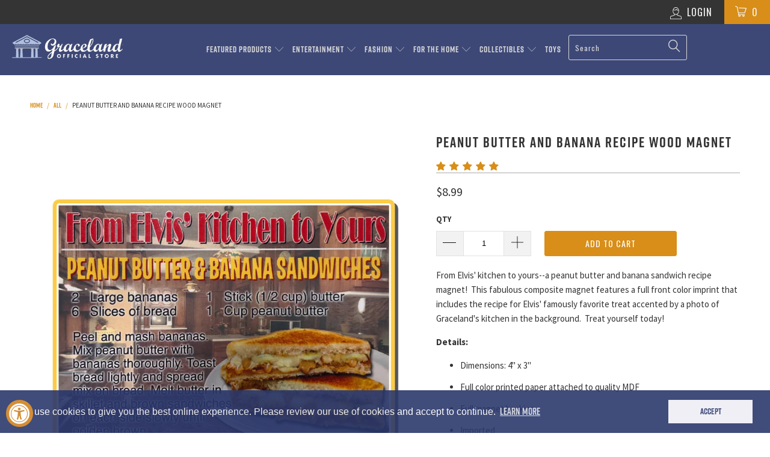

--- FILE ---
content_type: text/html; charset=utf-8
request_url: https://store.graceland.com/products/peanut-butter-and-banana-recipe-wood-magnet
body_size: 62364
content:


 <!DOCTYPE html> <!--[if lt IE 7 ]> <html class="ie ie6" lang="en"> <![endif]--> <!--[if IE 7 ]> <html class="ie ie7" lang="en"> <![endif]--> <!--[if IE 8 ]> <html class="ie ie8" lang="en"> <![endif]--> <!--[if IE 9 ]> <html class="ie ie9" lang="en"> <![endif]--> <!--[if (gte IE 10)|!(IE)]> <!--> <html lang="en"> <!-- <![endif]--> <head> <script type="application/vnd.locksmith+json" data-locksmith>{"version":"v254","locked":false,"initialized":true,"scope":"product","access_granted":true,"access_denied":false,"requires_customer":false,"manual_lock":false,"remote_lock":false,"has_timeout":false,"remote_rendered":null,"hide_resource":false,"hide_links_to_resource":false,"transparent":true,"locks":{"all":[],"opened":[]},"keys":[],"keys_signature":"e600e09602de1a1c03b3221c355216e030c4be0ef82ef46d7054db3ba503f901","state":{"template":"product","theme":135424049334,"product":"peanut-butter-and-banana-recipe-wood-magnet","collection":null,"page":null,"blog":null,"article":null,"app":null},"now":1768888764,"path":"\/products\/peanut-butter-and-banana-recipe-wood-magnet","locale_root_url":"\/","canonical_url":"https:\/\/store.graceland.com\/products\/peanut-butter-and-banana-recipe-wood-magnet","customer_id":null,"customer_id_signature":"e600e09602de1a1c03b3221c355216e030c4be0ef82ef46d7054db3ba503f901","cart":null}</script> <script data-locksmith>!function(){undefined;!function(){var s=window.Locksmith={},e=document.querySelector('script[type="application/vnd.locksmith+json"]'),n=e&&e.innerHTML;if(s.state={},s.util={},s.loading=!1,n)try{s.state=JSON.parse(n)}catch(d){}if(document.addEventListener&&document.querySelector){var o,i,a,t=[76,79,67,75,83,77,73,84,72,49,49],c=function(){i=t.slice(0)},l="style",r=function(e){e&&27!==e.keyCode&&"click"!==e.type||(document.removeEventListener("keydown",r),document.removeEventListener("click",r),o&&document.body.removeChild(o),o=null)};c(),document.addEventListener("keyup",function(e){if(e.keyCode===i[0]){if(clearTimeout(a),i.shift(),0 <i.length)return void(a=setTimeout(c,1e3));c(),r(),(o=document.createElement("div"))[l].width="50%",o[l].maxWidth="1000px",o[l].height="85%",o[l].border="1px rgba(0, 0, 0, 0.2) solid",o[l].background="rgba(255, 255, 255, 0.99)",o[l].borderRadius="4px",o[l].position="fixed",o[l].top="50%",o[l].left="50%",o[l].transform="translateY(-50%) translateX(-50%)",o[l].boxShadow="0 2px 5px rgba(0, 0, 0, 0.3), 0 0 100vh 100vw rgba(0, 0, 0, 0.5)",o[l].zIndex="2147483645";var t=document.createElement("textarea");t.value=JSON.stringify(JSON.parse(n),null,2),t[l].border="none",t[l].display="block",t[l].boxSizing="border-box",t[l].width="100%",t[l].height="100%",t[l].background="transparent",t[l].padding="22px",t[l].fontFamily="monospace",t[l].fontSize="14px",t[l].color="#333",t[l].resize="none",t[l].outline="none",t.readOnly=!0,o.appendChild(t),document.body.appendChild(o),t.addEventListener("click",function(e){e.stopImmediatePropagation()}),t.select(),document.addEventListener("keydown",r),document.addEventListener("click",r)}})}s.isEmbedded=-1!==window.location.search.indexOf("_ab=0&_fd=0&_sc=1"),s.path=s.state.path||window.location.pathname,s.basePath=s.state.locale_root_url.concat("/apps/locksmith").replace(/^\/\//,"/"),s.reloading=!1,s.util.console=window.console||{log:function(){},error:function(){}},s.util.makeUrl=function(e,t){var n,o=s.basePath+e,i=[],a=s.cache();for(n in a)i.push(n+"="+encodeURIComponent(a[n]));for(n in t)i.push(n+"="+encodeURIComponent(t[n]));return s.state.customer_id&&(i.push("customer_id="+encodeURIComponent(s.state.customer_id)),i.push("customer_id_signature="+encodeURIComponent(s.state.customer_id_signature))),o+=(-1===o.indexOf("?")?"?":"&")+i.join("&")},s._initializeCallbacks=[],s.on=function(e,t){if("initialize"!==e)throw'Locksmith.on() currently only supports the "initialize" event';s._initializeCallbacks.push(t)},s.initializeSession=function(e){if(!s.isEmbedded){var t=!1,n=!0,o=!0;(e=e||{}).silent&&(o=n=!(t=!0)),s.ping({silent:t,spinner:n,reload:o,callback:function(){s._initializeCallbacks.forEach(function(e){e()})}})}},s.cache=function(e){var t={};try{var n=function i(e){return(document.cookie.match("(^|; )"+e+"=([^;]*)")||0)[2]};t=JSON.parse(decodeURIComponent(n("locksmith-params")||"{}"))}catch(d){}if(e){for(var o in e)t[o]=e[o];document.cookie="locksmith-params=; expires=Thu, 01 Jan 1970 00:00:00 GMT; path=/",document.cookie="locksmith-params="+encodeURIComponent(JSON.stringify(t))+"; path=/"}return t},s.cache.cart=s.state.cart,s.cache.cartLastSaved=null,s.params=s.cache(),s.util.reload=function(){s.reloading=!0;try{window.location.href=window.location.href.replace(/#.*/,"")}catch(d){s.util.console.error("Preferred reload method failed",d),window.location.reload()}},s.cache.saveCart=function(e){if(!s.cache.cart||s.cache.cart===s.cache.cartLastSaved)return e?e():null;var t=s.cache.cartLastSaved;s.cache.cartLastSaved=s.cache.cart,fetch("/cart/update.js",{method:"POST",headers:{"Content-Type":"application/json",Accept:"application/json"},body:JSON.stringify({attributes:{locksmith:s.cache.cart}})}).then(function(e){if(!e.ok)throw new Error("Cart update failed: "+e.status);return e.json()}).then(function(){e&&e()})["catch"](function(e){if(s.cache.cartLastSaved=t,!s.reloading)throw e})},s.util.spinnerHTML=' <style>body{background:#FFF}@keyframes spin{from{transform:rotate(0deg)}to{transform:rotate(360deg)}}#loading{display:flex;width:100%;height:50vh;color:#777;align-items:center;justify-content:center}#loading .spinner{display:block;animation:spin 600ms linear infinite;position:relative;width:50px;height:50px}#loading .spinner-ring{stroke:currentColor;stroke-dasharray:100%;stroke-width:2px;stroke-linecap:round;fill:none}</style> <div id="loading"> <div class="spinner"> <svg width="100%" height="100%"> <svg preserveAspectRatio="xMinYMin"> <circle class="spinner-ring" cx="50%" cy="50%" r="45%"></circle></svg></svg></div></div>',s.util.clobberBody=function(e){document.body.innerHTML=e},s.util.clobberDocument=function(e){e.responseText&&(e=e.responseText),document.documentElement&&document.removeChild(document.documentElement);var t=document.open("text/html","replace");t.writeln(e),t.close(),setTimeout(function(){var e=t.querySelector("[autofocus]");e&&e.focus()},100)},s.util.serializeForm=function(e){if(e&&"FORM"===e.nodeName){var t,n,o={};for(t=e.elements.length-1;0 <=t;t-=1)if(""!==e.elements[t].name)switch(e.elements[t].nodeName){case"INPUT":switch(e.elements[t].type){default:case"text":case"hidden":case"password":case"button":case"reset":case"submit":o[e.elements[t].name]=e.elements[t].value;break;case"checkbox":case"radio":e.elements[t].checked&&(o[e.elements[t].name]=e.elements[t].value);break;case"file":}break;case"TEXTAREA":o[e.elements[t].name]=e.elements[t].value;break;case"SELECT":switch(e.elements[t].type){case"select-one":o[e.elements[t].name]=e.elements[t].value;break;case"select-multiple":for(n=e.elements[t].options.length-1;0 <=n;n-=1)e.elements[t].options[n].selected&&(o[e.elements[t].name]=e.elements[t].options[n].value)}break;case"BUTTON":switch(e.elements[t].type){case"reset":case"submit":case"button":o[e.elements[t].name]=e.elements[t].value}}return o}},s.util.on=function(e,a,s,t){t=t||document;var c="locksmith-"+e+a,n=function(e){var t=e.target,n=e.target.parentElement,o=t&&t.className&&(t.className.baseVal||t.className)||"",i=n&&n.className&&(n.className.baseVal||n.className)||"";("string"==typeof o&&-1!==o.split(/\s+/).indexOf(a)||"string"==typeof i&&-1!==i.split(/\s+/).indexOf(a))&&!e[c]&&(e[c]=!0,s(e))};t.attachEvent?t.attachEvent(e,n):t.addEventListener(e,n,!1)},s.util.enableActions=function(e){s.util.on("click","locksmith-action",function(e){e.preventDefault();var t=e.target;t.dataset.confirmWith&&!confirm(t.dataset.confirmWith)||(t.disabled=!0,t.innerText=t.dataset.disableWith,s.post("/action",t.dataset.locksmithParams,{spinner:!1,type:"text",success:function(e){(e=JSON.parse(e.responseText)).message&&alert(e.message),s.util.reload()}}))},e)},s.util.inject=function(e,t){var n=["data","locksmith","append"];if(-1!==t.indexOf(n.join("-"))){var o=document.createElement("div");o.innerHTML=t,e.appendChild(o)}else e.innerHTML=t;var i,a,s=e.querySelectorAll("script");for(a=0;a <s.length;++a){i=s[a];var c=document.createElement("script");if(i.type&&(c.type=i.type),i.src)c.src=i.src;else{var l=document.createTextNode(i.innerHTML);c.appendChild(l)}e.appendChild(c)}var r=e.querySelector("[autofocus]");r&&r.focus()},s.post=function(e,t,n){!1!==(n=n||{}).spinner&&s.util.clobberBody(s.util.spinnerHTML);var o={};n.container===document?(o.layout=1,n.success=function(e){s.util.clobberDocument(e)}):n.container&&(o.layout=0,n.success=function(e){var t=document.getElementById(n.container);s.util.inject(t,e),t.id===t.firstChild.id&&t.parentElement.replaceChild(t.firstChild,t)}),n.form_type&&(t.form_type=n.form_type),n.include_layout_classes!==undefined&&(t.include_layout_classes=n.include_layout_classes),n.lock_id!==undefined&&(t.lock_id=n.lock_id),s.loading=!0;var i=s.util.makeUrl(e,o),a="json"===n.type||"text"===n.type;fetch(i,{method:"POST",headers:{"Content-Type":"application/json",Accept:a?"application/json":"text/html"},body:JSON.stringify(t)}).then(function(e){if(!e.ok)throw new Error("Request failed: "+e.status);return e.text()}).then(function(e){var t=n.success||s.util.clobberDocument;t(a?{responseText:e}:e)})["catch"](function(e){if(!s.reloading)if("dashboard.weglot.com"!==window.location.host){if(!n.silent)throw alert("Something went wrong! Please refresh and try again."),e;console.error(e)}else console.error(e)})["finally"](function(){s.loading=!1})},s.postResource=function(e,t){e.path=s.path,e.search=window.location.search,e.state=s.state,e.passcode&&(e.passcode=e.passcode.trim()),e.email&&(e.email=e.email.trim()),e.state.cart=s.cache.cart,e.locksmith_json=s.jsonTag,e.locksmith_json_signature=s.jsonTagSignature,s.post("/resource",e,t)},s.ping=function(e){if(!s.isEmbedded){e=e||{};s.post("/ping",{path:s.path,search:window.location.search,state:s.state},{spinner:!!e.spinner,silent:"undefined"==typeof e.silent||e.silent,type:"text",success:function(e){e&&e.responseText?(e=JSON.parse(e.responseText)).messages&&0 <e.messages.length&&s.showMessages(e.messages):console.error("[Locksmith] Invalid result in ping callback:",e)}})}},s.timeoutMonitor=function(){var e=s.cache.cart;s.ping({callback:function(){e!==s.cache.cart||setTimeout(function(){s.timeoutMonitor()},6e4)}})},s.showMessages=function(e){var t=document.createElement("div");t.style.position="fixed",t.style.left=0,t.style.right=0,t.style.bottom="-50px",t.style.opacity=0,t.style.background="#191919",t.style.color="#ddd",t.style.transition="bottom 0.2s, opacity 0.2s",t.style.zIndex=999999,t.innerHTML=" <style>          .locksmith-ab .locksmith-b { display: none; }          .locksmith-ab.toggled .locksmith-b { display: flex; }          .locksmith-ab.toggled .locksmith-a { display: none; }          .locksmith-flex { display: flex; flex-wrap: wrap; justify-content: space-between; align-items: center; padding: 10px 20px; }          .locksmith-message + .locksmith-message { border-top: 1px #555 solid; }          .locksmith-message a { color: inherit; font-weight: bold; }          .locksmith-message a:hover { color: inherit; opacity: 0.8; }          a.locksmith-ab-toggle { font-weight: inherit; text-decoration: underline; }          .locksmith-text { flex-grow: 1; }          .locksmith-cta { flex-grow: 0; text-align: right; }          .locksmith-cta button { transform: scale(0.8); transform-origin: left; }          .locksmith-cta > * { display: block; }          .locksmith-cta > * + * { margin-top: 10px; }          .locksmith-message a.locksmith-close { flex-grow: 0; text-decoration: none; margin-left: 15px; font-size: 30px; font-family: monospace; display: block; padding: 2px 10px; }                    @media screen and (max-width: 600px) {            .locksmith-wide-only { display: none !important; }            .locksmith-flex { padding: 0 15px; }            .locksmith-flex > * { margin-top: 5px; margin-bottom: 5px; }            .locksmith-cta { text-align: left; }          }                    @media screen and (min-width: 601px) {            .locksmith-narrow-only { display: none !important; }          }</style>      "+e.map(function(e){return' <div class="locksmith-message">'+e+"</div>"}).join(""),document.body.appendChild(t),document.body.style.position="relative",document.body.parentElement.style.paddingBottom=t.offsetHeight+"px",setTimeout(function(){t.style.bottom=0,t.style.opacity=1},50),s.util.on("click","locksmith-ab-toggle",function(e){e.preventDefault();for(var t=e.target.parentElement;-1===t.className.split(" ").indexOf("locksmith-ab");)t=t.parentElement;-1!==t.className.split(" ").indexOf("toggled")?t.className=t.className.replace("toggled",""):t.className=t.className+" toggled"}),s.util.enableActions(t)}}()}();</script> <script data-locksmith>Locksmith.cache.cart=null</script> <script data-locksmith>Locksmith.jsonTag="{\"version\":\"v254\",\"locked\":false,\"initialized\":true,\"scope\":\"product\",\"access_granted\":true,\"access_denied\":false,\"requires_customer\":false,\"manual_lock\":false,\"remote_lock\":false,\"has_timeout\":false,\"remote_rendered\":null,\"hide_resource\":false,\"hide_links_to_resource\":false,\"transparent\":true,\"locks\":{\"all\":[],\"opened\":[]},\"keys\":[],\"keys_signature\":\"e600e09602de1a1c03b3221c355216e030c4be0ef82ef46d7054db3ba503f901\",\"state\":{\"template\":\"product\",\"theme\":135424049334,\"product\":\"peanut-butter-and-banana-recipe-wood-magnet\",\"collection\":null,\"page\":null,\"blog\":null,\"article\":null,\"app\":null},\"now\":1768888764,\"path\":\"\\\/products\\\/peanut-butter-and-banana-recipe-wood-magnet\",\"locale_root_url\":\"\\\/\",\"canonical_url\":\"https:\\\/\\\/store.graceland.com\\\/products\\\/peanut-butter-and-banana-recipe-wood-magnet\",\"customer_id\":null,\"customer_id_signature\":\"e600e09602de1a1c03b3221c355216e030c4be0ef82ef46d7054db3ba503f901\",\"cart\":null}";Locksmith.jsonTagSignature="64a2a97addacf05ecb9943aa468c9a93b362c18e0646bdeac3d03a6163710a1d"</script> <meta name="google-site-verification" content="kp4fe5JPUS3KW451kjJVZwLc1NyuSJtZILjMCtPE6-0" /> <meta charset="utf-8"> <meta http-equiv="cleartype" content="on"> <meta name="robots" content="index,follow"> <meta name="facebook-domain-verification" content="debcvv4s84rlvam7h7yiniimsp80ki" /> <!-- Custom Fonts --> <link href="//fonts.googleapis.com/css?family=.|Oswald:light,normal,bold|Oswald:light,normal,bold|Oswald:light,normal,bold|Source+Sans+Pro:light,normal,bold|Source+Sans+Pro:light,normal,bold" rel="stylesheet" type="text/css" /> <!-- Stylesheets --> <link href="//store.graceland.com/cdn/shop/t/105/assets/styles.scss.css?v=153845813360936068671711119994" rel="stylesheet" type="text/css" media="all" /> <!-- Custom Styles --> <link href="//store.graceland.com/cdn/shop/t/105/assets/custom-styles.scss.css?v=147328493742640300501711119293" rel="stylesheet" type="text/css" media="all" /> <title>Peanut Butter and Banana Recipe Wood Magnet - Graceland Official Store</title> <meta name="description" content="﻿﻿From Elvis&#39; kitchen to yours--a peanut butter and banana sandwich recipe magnet!  This fabulous composite magnet features a full front color imprint that includes the recipe for Elvis&#39; famously favorite treat accented by a photo of Graceland&#39;s kitchen in the background.  Treat yourself today! Details: Dimensions: 4&quot; " /> <meta name="author" content="Graceland Official Store"> <meta property="og:url" content="https://store.graceland.com/products/peanut-butter-and-banana-recipe-wood-magnet"> <meta property="og:site_name" content="Graceland Official Store"> <meta property="og:type" content="product"> <meta property="og:title" content="Peanut Butter and Banana Recipe Wood Magnet"> <meta property="og:image" content="http://store.graceland.com/cdn/shop/products/A081-1930_600x.jpg?v=1531931363"> <meta property="og:image:secure_url" content="https://store.graceland.com/cdn/shop/products/A081-1930_600x.jpg?v=1531931363"> <meta property="og:price:amount" content="8.99"> <meta property="og:price:currency" content="USD"> <meta property="og:description" content="﻿﻿From Elvis&#39; kitchen to yours--a peanut butter and banana sandwich recipe magnet!  This fabulous composite magnet features a full front color imprint that includes the recipe for Elvis&#39; famously favorite treat accented by a photo of Graceland&#39;s kitchen in the background.  Treat yourself today! Details: Dimensions: 4&quot; "> <meta name="twitter:site" content="@ElvisPresley"> <meta name="twitter:card" content="summary"> <meta name="twitter:title" content="Peanut Butter and Banana Recipe Wood Magnet"> <meta name="twitter:description" content="﻿﻿From Elvis&#39; kitchen to yours--a peanut butter and banana sandwich recipe magnet!  This fabulous composite magnet features a full front color imprint that includes the recipe for Elvis&#39; famously favorite treat accented by a photo of Graceland&#39;s kitchen in the background.  Treat yourself today! Details: Dimensions: 4&quot; "> <meta name="twitter:image" content="https://store.graceland.com/cdn/shop/products/A081-1930_medium.jpg?v=1531931363"> <meta name="twitter:image:width" content="240"> <meta name="twitter:image:height" content="240"> <!-- Mobile Specific Metas --> <meta name="HandheldFriendly" content="True"> <meta name="MobileOptimized" content="320"> <meta name="viewport" content="width=device-width,initial-scale=1"> <meta name="theme-color" content="#ffffff"> <link rel="shortcut icon" type="image/x-icon" href="//store.graceland.com/cdn/shop/t/105/assets/favicon.png?v=127390306079122123751711119293"> <link rel="canonical" href="https://store.graceland.com/products/peanut-butter-and-banana-recipe-wood-magnet" /> <script>window.performance && window.performance.mark && window.performance.mark('shopify.content_for_header.start');</script> <meta name="google-site-verification" content="kp4fe5JPUS3KW451kjJVZwLc1NyuSJtZILjMCtPE6-0"> <meta id="shopify-digital-wallet" name="shopify-digital-wallet" content="/19734425/digital_wallets/dialog"> <meta name="shopify-checkout-api-token" content="eb87db6665ca1ddfe1d68f882f88a653"> <link rel="alternate" type="application/json+oembed" href="https://store.graceland.com/products/peanut-butter-and-banana-recipe-wood-magnet.oembed"> <script async="async" src="/checkouts/internal/preloads.js?locale=en-US"></script> <link rel="preconnect" href="https://shop.app" crossorigin="anonymous"> <script async="async" src="https://shop.app/checkouts/internal/preloads.js?locale=en-US&shop_id=19734425" crossorigin="anonymous"></script> <script id="apple-pay-shop-capabilities" type="application/json">{"shopId":19734425,"countryCode":"US","currencyCode":"USD","merchantCapabilities":["supports3DS"],"merchantId":"gid:\/\/shopify\/Shop\/19734425","merchantName":"Graceland Official Store","requiredBillingContactFields":["postalAddress","email","phone"],"requiredShippingContactFields":["postalAddress","email","phone"],"shippingType":"shipping","supportedNetworks":["visa","masterCard","amex","discover","elo","jcb"],"total":{"type":"pending","label":"Graceland Official Store","amount":"1.00"},"shopifyPaymentsEnabled":true,"supportsSubscriptions":true}</script> <script id="shopify-features" type="application/json">{"accessToken":"eb87db6665ca1ddfe1d68f882f88a653","betas":["rich-media-storefront-analytics"],"domain":"store.graceland.com","predictiveSearch":true,"shopId":19734425,"locale":"en"}</script> <script>var Shopify = Shopify || {};
Shopify.shop = "elvisgraceland.myshopify.com";
Shopify.locale = "en";
Shopify.currency = {"active":"USD","rate":"1.0"};
Shopify.country = "US";
Shopify.theme = {"name":"Zapiet 2.0-FBK CPY Grclnd v 7.20.21 ELVBCKPREMASK","id":135424049334,"schema_name":null,"schema_version":null,"theme_store_id":null,"role":"main"};
Shopify.theme.handle = "null";
Shopify.theme.style = {"id":null,"handle":null};
Shopify.cdnHost = "store.graceland.com/cdn";
Shopify.routes = Shopify.routes || {};
Shopify.routes.root = "/";</script> <script type="module">!function(o){(o.Shopify=o.Shopify||{}).modules=!0}(window);</script> <script>!function(o){function n(){var o=[];function n(){o.push(Array.prototype.slice.apply(arguments))}return n.q=o,n}var t=o.Shopify=o.Shopify||{};t.loadFeatures=n(),t.autoloadFeatures=n()}(window);</script> <script>
  window.ShopifyPay = window.ShopifyPay || {};
  window.ShopifyPay.apiHost = "shop.app\/pay";
  window.ShopifyPay.redirectState = null;</script> <script id="shop-js-analytics" type="application/json">{"pageType":"product"}</script> <script defer="defer" async type="module" src="//store.graceland.com/cdn/shopifycloud/shop-js/modules/v2/client.init-shop-cart-sync_BApSsMSl.en.esm.js"></script> <script defer="defer" async type="module" src="//store.graceland.com/cdn/shopifycloud/shop-js/modules/v2/chunk.common_CBoos6YZ.esm.js"></script> <script type="module">
  await import("//store.graceland.com/cdn/shopifycloud/shop-js/modules/v2/client.init-shop-cart-sync_BApSsMSl.en.esm.js");
await import("//store.graceland.com/cdn/shopifycloud/shop-js/modules/v2/chunk.common_CBoos6YZ.esm.js");

  window.Shopify.SignInWithShop?.initShopCartSync?.({"fedCMEnabled":true,"windoidEnabled":true});</script> <script>
  window.Shopify = window.Shopify || {};
  if (!window.Shopify.featureAssets) window.Shopify.featureAssets = {};
  window.Shopify.featureAssets['shop-js'] = {"shop-cart-sync":["modules/v2/client.shop-cart-sync_DJczDl9f.en.esm.js","modules/v2/chunk.common_CBoos6YZ.esm.js"],"init-fed-cm":["modules/v2/client.init-fed-cm_BzwGC0Wi.en.esm.js","modules/v2/chunk.common_CBoos6YZ.esm.js"],"init-windoid":["modules/v2/client.init-windoid_BS26ThXS.en.esm.js","modules/v2/chunk.common_CBoos6YZ.esm.js"],"shop-cash-offers":["modules/v2/client.shop-cash-offers_DthCPNIO.en.esm.js","modules/v2/chunk.common_CBoos6YZ.esm.js","modules/v2/chunk.modal_Bu1hFZFC.esm.js"],"shop-button":["modules/v2/client.shop-button_D_JX508o.en.esm.js","modules/v2/chunk.common_CBoos6YZ.esm.js"],"init-shop-email-lookup-coordinator":["modules/v2/client.init-shop-email-lookup-coordinator_DFwWcvrS.en.esm.js","modules/v2/chunk.common_CBoos6YZ.esm.js"],"shop-toast-manager":["modules/v2/client.shop-toast-manager_tEhgP2F9.en.esm.js","modules/v2/chunk.common_CBoos6YZ.esm.js"],"shop-login-button":["modules/v2/client.shop-login-button_DwLgFT0K.en.esm.js","modules/v2/chunk.common_CBoos6YZ.esm.js","modules/v2/chunk.modal_Bu1hFZFC.esm.js"],"avatar":["modules/v2/client.avatar_BTnouDA3.en.esm.js"],"init-shop-cart-sync":["modules/v2/client.init-shop-cart-sync_BApSsMSl.en.esm.js","modules/v2/chunk.common_CBoos6YZ.esm.js"],"pay-button":["modules/v2/client.pay-button_BuNmcIr_.en.esm.js","modules/v2/chunk.common_CBoos6YZ.esm.js"],"init-shop-for-new-customer-accounts":["modules/v2/client.init-shop-for-new-customer-accounts_DrjXSI53.en.esm.js","modules/v2/client.shop-login-button_DwLgFT0K.en.esm.js","modules/v2/chunk.common_CBoos6YZ.esm.js","modules/v2/chunk.modal_Bu1hFZFC.esm.js"],"init-customer-accounts-sign-up":["modules/v2/client.init-customer-accounts-sign-up_TlVCiykN.en.esm.js","modules/v2/client.shop-login-button_DwLgFT0K.en.esm.js","modules/v2/chunk.common_CBoos6YZ.esm.js","modules/v2/chunk.modal_Bu1hFZFC.esm.js"],"shop-follow-button":["modules/v2/client.shop-follow-button_C5D3XtBb.en.esm.js","modules/v2/chunk.common_CBoos6YZ.esm.js","modules/v2/chunk.modal_Bu1hFZFC.esm.js"],"checkout-modal":["modules/v2/client.checkout-modal_8TC_1FUY.en.esm.js","modules/v2/chunk.common_CBoos6YZ.esm.js","modules/v2/chunk.modal_Bu1hFZFC.esm.js"],"init-customer-accounts":["modules/v2/client.init-customer-accounts_C0Oh2ljF.en.esm.js","modules/v2/client.shop-login-button_DwLgFT0K.en.esm.js","modules/v2/chunk.common_CBoos6YZ.esm.js","modules/v2/chunk.modal_Bu1hFZFC.esm.js"],"lead-capture":["modules/v2/client.lead-capture_Cq0gfm7I.en.esm.js","modules/v2/chunk.common_CBoos6YZ.esm.js","modules/v2/chunk.modal_Bu1hFZFC.esm.js"],"shop-login":["modules/v2/client.shop-login_BmtnoEUo.en.esm.js","modules/v2/chunk.common_CBoos6YZ.esm.js","modules/v2/chunk.modal_Bu1hFZFC.esm.js"],"payment-terms":["modules/v2/client.payment-terms_BHOWV7U_.en.esm.js","modules/v2/chunk.common_CBoos6YZ.esm.js","modules/v2/chunk.modal_Bu1hFZFC.esm.js"]};</script> <script>(function() {
  var isLoaded = false;
  function asyncLoad() {
    if (isLoaded) return;
    isLoaded = true;
    var urls = ["https:\/\/upsells.boldapps.net\/v2_ui\/js\/UpsellTracker.js?shop=elvisgraceland.myshopify.com","https:\/\/upsells.boldapps.net\/v2_ui\/js\/upsell.js?shop=elvisgraceland.myshopify.com","\/\/s3.amazonaws.com\/booster-eu-cookie\/elvisgraceland.myshopify.com\/booster_eu_cookie.js?shop=elvisgraceland.myshopify.com","https:\/\/instafeed.nfcube.com\/cdn\/9c3ba894e8fd7becab330afb0a751dad.js?shop=elvisgraceland.myshopify.com","https:\/\/bingshoppingtool-t2app-prod.trafficmanager.net\/uet\/tracking_script?shop=elvisgraceland.myshopify.com","https:\/\/media.receiptful.com\/scripts\/shopify.js?shop=elvisgraceland.myshopify.com","https:\/\/cdn.hextom.com\/js\/quickannouncementbar.js?shop=elvisgraceland.myshopify.com","\/\/cdn.shopify.com\/proxy\/f4aa2ab62ab560f6d2800a97193e69d74196ed9041003d0a49173eddc740af71\/cdn.singleassets.com\/storefront-legacy\/single-ui-content-gating-0.0.854.js?shop=elvisgraceland.myshopify.com\u0026sp-cache-control=cHVibGljLCBtYXgtYWdlPTkwMA"];
    for (var i = 0; i <urls.length; i++) {
      var s = document.createElement('script');
      s.type = 'text/javascript';
      s.async = true;
      s.src = urls[i];
      var x = document.getElementsByTagName('script')[0];
      x.parentNode.insertBefore(s, x);
    }
  };
  if(window.attachEvent) {
    window.attachEvent('onload', asyncLoad);
  } else {
    window.addEventListener('load', asyncLoad, false);
  }
})();</script> <script id="__st">var __st={"a":19734425,"offset":-21600,"reqid":"39e5103a-a556-4e09-ad6a-562296d529e5-1768888763","pageurl":"store.graceland.com\/products\/peanut-butter-and-banana-recipe-wood-magnet","u":"695942a1da6c","p":"product","rtyp":"product","rid":466703679528};</script> <script>window.ShopifyPaypalV4VisibilityTracking = true;</script> <script id="captcha-bootstrap">!function(){'use strict';const t='contact',e='account',n='new_comment',o=[[t,t],['blogs',n],['comments',n],[t,'customer']],c=[[e,'customer_login'],[e,'guest_login'],[e,'recover_customer_password'],[e,'create_customer']],r=t=>t.map((([t,e])=>`form[action*='/${t}']:not([data-nocaptcha='true']) input[name='form_type'][value='${e}']`)).join(','),a=t=>()=>t?[...document.querySelectorAll(t)].map((t=>t.form)):[];function s(){const t=[...o],e=r(t);return a(e)}const i='password',u='form_key',d=['recaptcha-v3-token','g-recaptcha-response','h-captcha-response',i],f=()=>{try{return window.sessionStorage}catch{return}},m='__shopify_v',_=t=>t.elements[u];function p(t,e,n=!1){try{const o=window.sessionStorage,c=JSON.parse(o.getItem(e)),{data:r}=function(t){const{data:e,action:n}=t;return t[m]||n?{data:e,action:n}:{data:t,action:n}}(c);for(const[e,n]of Object.entries(r))t.elements[e]&&(t.elements[e].value=n);n&&o.removeItem(e)}catch(o){console.error('form repopulation failed',{error:o})}}const l='form_type',E='cptcha';function T(t){t.dataset[E]=!0}const w=window,h=w.document,L='Shopify',v='ce_forms',y='captcha';let A=!1;((t,e)=>{const n=(g='f06e6c50-85a8-45c8-87d0-21a2b65856fe',I='https://cdn.shopify.com/shopifycloud/storefront-forms-hcaptcha/ce_storefront_forms_captcha_hcaptcha.v1.5.2.iife.js',D={infoText:'Protected by hCaptcha',privacyText:'Privacy',termsText:'Terms'},(t,e,n)=>{const o=w[L][v],c=o.bindForm;if(c)return c(t,g,e,D).then(n);var r;o.q.push([[t,g,e,D],n]),r=I,A||(h.body.append(Object.assign(h.createElement('script'),{id:'captcha-provider',async:!0,src:r})),A=!0)});var g,I,D;w[L]=w[L]||{},w[L][v]=w[L][v]||{},w[L][v].q=[],w[L][y]=w[L][y]||{},w[L][y].protect=function(t,e){n(t,void 0,e),T(t)},Object.freeze(w[L][y]),function(t,e,n,w,h,L){const[v,y,A,g]=function(t,e,n){const i=e?o:[],u=t?c:[],d=[...i,...u],f=r(d),m=r(i),_=r(d.filter((([t,e])=>n.includes(e))));return[a(f),a(m),a(_),s()]}(w,h,L),I=t=>{const e=t.target;return e instanceof HTMLFormElement?e:e&&e.form},D=t=>v().includes(t);t.addEventListener('submit',(t=>{const e=I(t);if(!e)return;const n=D(e)&&!e.dataset.hcaptchaBound&&!e.dataset.recaptchaBound,o=_(e),c=g().includes(e)&&(!o||!o.value);(n||c)&&t.preventDefault(),c&&!n&&(function(t){try{if(!f())return;!function(t){const e=f();if(!e)return;const n=_(t);if(!n)return;const o=n.value;o&&e.removeItem(o)}(t);const e=Array.from(Array(32),(()=>Math.random().toString(36)[2])).join('');!function(t,e){_(t)||t.append(Object.assign(document.createElement('input'),{type:'hidden',name:u})),t.elements[u].value=e}(t,e),function(t,e){const n=f();if(!n)return;const o=[...t.querySelectorAll(`input[type='${i}']`)].map((({name:t})=>t)),c=[...d,...o],r={};for(const[a,s]of new FormData(t).entries())c.includes(a)||(r[a]=s);n.setItem(e,JSON.stringify({[m]:1,action:t.action,data:r}))}(t,e)}catch(e){console.error('failed to persist form',e)}}(e),e.submit())}));const S=(t,e)=>{t&&!t.dataset[E]&&(n(t,e.some((e=>e===t))),T(t))};for(const o of['focusin','change'])t.addEventListener(o,(t=>{const e=I(t);D(e)&&S(e,y())}));const B=e.get('form_key'),M=e.get(l),P=B&&M;t.addEventListener('DOMContentLoaded',(()=>{const t=y();if(P)for(const e of t)e.elements[l].value===M&&p(e,B);[...new Set([...A(),...v().filter((t=>'true'===t.dataset.shopifyCaptcha))])].forEach((e=>S(e,t)))}))}(h,new URLSearchParams(w.location.search),n,t,e,['guest_login'])})(!0,!0)}();</script> <script integrity="sha256-4kQ18oKyAcykRKYeNunJcIwy7WH5gtpwJnB7kiuLZ1E=" data-source-attribution="shopify.loadfeatures" defer="defer" src="//store.graceland.com/cdn/shopifycloud/storefront/assets/storefront/load_feature-a0a9edcb.js" crossorigin="anonymous"></script> <script crossorigin="anonymous" defer="defer" src="//store.graceland.com/cdn/shopifycloud/storefront/assets/shopify_pay/storefront-65b4c6d7.js?v=20250812"></script> <script data-source-attribution="shopify.dynamic_checkout.dynamic.init">var Shopify=Shopify||{};Shopify.PaymentButton=Shopify.PaymentButton||{isStorefrontPortableWallets:!0,init:function(){window.Shopify.PaymentButton.init=function(){};var t=document.createElement("script");t.src="https://store.graceland.com/cdn/shopifycloud/portable-wallets/latest/portable-wallets.en.js",t.type="module",document.head.appendChild(t)}};</script> <script data-source-attribution="shopify.dynamic_checkout.buyer_consent">
  function portableWalletsHideBuyerConsent(e){var t=document.getElementById("shopify-buyer-consent"),n=document.getElementById("shopify-subscription-policy-button");t&&n&&(t.classList.add("hidden"),t.setAttribute("aria-hidden","true"),n.removeEventListener("click",e))}function portableWalletsShowBuyerConsent(e){var t=document.getElementById("shopify-buyer-consent"),n=document.getElementById("shopify-subscription-policy-button");t&&n&&(t.classList.remove("hidden"),t.removeAttribute("aria-hidden"),n.addEventListener("click",e))}window.Shopify?.PaymentButton&&(window.Shopify.PaymentButton.hideBuyerConsent=portableWalletsHideBuyerConsent,window.Shopify.PaymentButton.showBuyerConsent=portableWalletsShowBuyerConsent);</script> <script data-source-attribution="shopify.dynamic_checkout.cart.bootstrap">document.addEventListener("DOMContentLoaded",(function(){function t(){return document.querySelector("shopify-accelerated-checkout-cart, shopify-accelerated-checkout")}if(t())Shopify.PaymentButton.init();else{new MutationObserver((function(e,n){t()&&(Shopify.PaymentButton.init(),n.disconnect())})).observe(document.body,{childList:!0,subtree:!0})}}));</script> <link id="shopify-accelerated-checkout-styles" rel="stylesheet" media="screen" href="https://store.graceland.com/cdn/shopifycloud/portable-wallets/latest/accelerated-checkout-backwards-compat.css" crossorigin="anonymous">
<style id="shopify-accelerated-checkout-cart">
        #shopify-buyer-consent {
  margin-top: 1em;
  display: inline-block;
  width: 100%;
}

#shopify-buyer-consent.hidden {
  display: none;
}

#shopify-subscription-policy-button {
  background: none;
  border: none;
  padding: 0;
  text-decoration: underline;
  font-size: inherit;
  cursor: pointer;
}

#shopify-subscription-policy-button::before {
  box-shadow: none;
}

      </style>

 <script>window.performance && window.performance.mark && window.performance.mark('shopify.content_for_header.end');</script> <script>window.BOLD = window.BOLD || {};
    window.BOLD.common = window.BOLD.common || {};
    window.BOLD.common.Shopify = window.BOLD.common.Shopify || {};
    window.BOLD.common.Shopify.shop = {
      domain: 'store.graceland.com',
      permanent_domain: 'elvisgraceland.myshopify.com',
      url: 'https://store.graceland.com',
      secure_url: 'https://store.graceland.com',
      money_format: "${{amount}}",
      currency: "USD"
    };
    window.BOLD.common.Shopify.customer = {
      id: null,
      tags: null,
    };
    window.BOLD.common.Shopify.cart = {"note":null,"attributes":{},"original_total_price":0,"total_price":0,"total_discount":0,"total_weight":0.0,"item_count":0,"items":[],"requires_shipping":false,"currency":"USD","items_subtotal_price":0,"cart_level_discount_applications":[],"checkout_charge_amount":0};
    window.BOLD.common.template = 'product';window.BOLD.common.Shopify.formatMoney = function(money, format) {
        function n(t, e) {
            return "undefined" == typeof t ? e : t
        }
        function r(t, e, r, i) {
            if (e = n(e, 2),
                r = n(r, ","),
                i = n(i, "."),
            isNaN(t) || null == t)
                return 0;
            t = (t / 100).toFixed(e);
            var o = t.split(".")
                , a = o[0].replace(/(\d)(?=(\d\d\d)+(?!\d))/g, "$1" + r)
                , s = o[1] ? i + o[1] : "";
            return a + s
        }
        "string" == typeof money && (money = money.replace(".", ""));
        var i = ""
            , o = /\{\{\s*(\w+)\s*\}\}/
            , a = format || window.BOLD.common.Shopify.shop.money_format || window.Shopify.money_format || "$ {{ amount }}";
        switch (a.match(o)[1]) {
            case "amount":
                i = r(money, 2, ",", ".");
                break;
            case "amount_no_decimals":
                i = r(money, 0, ",", ".");
                break;
            case "amount_with_comma_separator":
                i = r(money, 2, ".", ",");
                break;
            case "amount_no_decimals_with_comma_separator":
                i = r(money, 0, ".", ",");
                break;
            case "amount_with_space_separator":
                i = r(money, 2, " ", ",");
                break;
            case "amount_no_decimals_with_space_separator":
                i = r(money, 0, " ", ",");
                break;
            case "amount_with_apostrophe_separator":
                i = r(money, 2, "'", ".");
                break;
        }
        return a.replace(o, i);
    };
    window.BOLD.common.Shopify.saveProduct = function (handle, product) {
      if (typeof handle === 'string' && typeof window.BOLD.common.Shopify.products[handle] === 'undefined') {
        if (typeof product === 'number') {
          window.BOLD.common.Shopify.handles[product] = handle;
          product = { id: product };
        }
        window.BOLD.common.Shopify.products[handle] = product;
      }
    };
    window.BOLD.common.Shopify.saveVariant = function (variant_id, variant) {
      if (typeof variant_id === 'number' && typeof window.BOLD.common.Shopify.variants[variant_id] === 'undefined') {
        window.BOLD.common.Shopify.variants[variant_id] = variant;
      }
    };window.BOLD.common.Shopify.products = window.BOLD.common.Shopify.products || {};
    window.BOLD.common.Shopify.variants = window.BOLD.common.Shopify.variants || {};
    window.BOLD.common.Shopify.handles = window.BOLD.common.Shopify.handles || {};window.BOLD.common.Shopify.handle = "peanut-butter-and-banana-recipe-wood-magnet"
window.BOLD.common.Shopify.saveProduct("peanut-butter-and-banana-recipe-wood-magnet", 466703679528);window.BOLD.common.Shopify.saveVariant(3839240732712, { product_id: 466703679528, product_handle: "peanut-butter-and-banana-recipe-wood-magnet", price: 899, group_id: '', csp_metafield: {}});window.BOLD.apps_installed = {"Product Upsell":3} || {};window.BOLD.common.Shopify.metafields = window.BOLD.common.Shopify.metafields || {};window.BOLD.common.Shopify.metafields["bold_rp"] = {};window.BOLD.common.Shopify.metafields["bold_csp_defaults"] = {};window.BOLD.common.cacheParams = window.BOLD.common.cacheParams || {};</script> <link href="//store.graceland.com/cdn/shop/t/105/assets/bold-upsell.css?v=51915886505602322711711119293" rel="stylesheet" type="text/css" media="all" /> <link href="//store.graceland.com/cdn/shop/t/105/assets/bold-upsell-custom.css?v=150135899998303055901711119293" rel="stylesheet" type="text/css" media="all" /> <!-- OrderLogic checkout restrictions ========================================= --> <script>
DEBUG_KEY = "__olDebug";

if (typeof olCreateCookie == 'undefined') {
    var olCreateCookie = function (name, value, days) {
        if (days) {
            var date = new Date();
            date.setTime(date.getTime() + (days * 24 * 60 * 60 * 1000));
            var expires = "; expires=" + date.toGMTString();
        }
        else var expires = "";
        document.cookie = name + "=" + JSON.stringify(value) + expires + "; path=/";
    };
}

if (typeof olReadCookie == 'undefined') {
    var olReadCookie = function (name) {
        var nameEQ = name + "=";
        var ca = document.cookie.split(';');
        // the cookie is being created, there is a problem with the following logic matching the name
        for (var i = 0; i <ca.length; i++) {
            var c = ca[i];
            while (c.charAt(0) == ' ') c = c.substring(1, c.length);
            if (c.indexOf(nameEQ) == 0) return JSON.parse(c.substring(nameEQ.length, c.length));
        }
        return;
    };
}

if (typeof getOlCacheBuster == 'undefined') {
    var getOlCacheBuster = function() {
        if ( typeof getOlCacheBuster.olCacheBuster == 'undefined') {
            scriptsArray = document.getElementsByTagName("script");
            for (var i=0; i <scriptsArray.length; i++) {
                cacheBusterArray = scriptsArray[i].innerHTML.match(/orderlogicapp.com\\\/embedded_js\\\/production_base.js\?(\d+)/);
                if (cacheBusterArray == null) {
                    cacheBusterArray = scriptsArray[i].src.match(/orderlogicapp.com\/embedded_js\/production_base.js\?(\d+)/);
                }
                if (cacheBusterArray != null) {
                    getOlCacheBuster.olCacheBuster = cacheBusterArray[1];
                    break;
                }
            }
        }
        return getOlCacheBuster.olCacheBuster;
    }
}

if (typeof ol_hostname == 'undefined') {
    var ol_hostname = 'www.orderlogicapp.com';
    var ol_debug = olReadCookie(DEBUG_KEY);
    if (window.location.search.replace("?", "").substring(0, 7) == 'olDebug') {
        ol_debug = window.location.search.replace("?olDebug=", "");
        if (ol_debug == 'false') ol_debug = false;
        olCreateCookie(DEBUG_KEY, ol_debug, null);
    }
}

var ol_cachebuster = getOlCacheBuster();
if (( typeof ol_cachebuster != 'undefined') || (ol_debug)) {
    if (typeof ol_script == 'undefined') {
        var ol_script = document.createElement('script');
        ol_script.type = 'text/javascript';
        ol_script.async = true;
        ol_script.src = "https://" + (ol_debug ? 'dev.orderlogicapp.com' : ol_hostname) + "/embedded_js/store.js?" + ol_cachebuster;
        document.head.appendChild(ol_script);
    }
}



olProductData = { 
}</script> <script src="https://use.typekit.net/rmy0tdz.js"></script> <script>try{Typekit.load({ async: true });}catch(e){}</script> <meta name="google-site-verification" content="aEqbqmbPeh0GsbClKKbNlBmBu5WNYtoJvu1kle3dKXU" /> <meta name="google-site-verification" content="6A6fBzBx1OFsAQl6RdRdi4jAxBPI-FTrqXtSy99GASQ" /> <!--optimizely--> <script src="https://cdn.optimizely.com/js/9184880362.js"></script> <!-- Zapiet | Store Pickup + Delivery --> <!-- Zapiet | Store Pickup + Delivery --> <script id="sca_fg_cart_ShowGiftAsProductTemplate" type="text/template"> <div class="item not-sca-qv" id="sca-freegift-{{productID}}"> <a class="close_box" style="display: none;position: absolute;top:5px;right: 10px;font-size: 22px;font-weight: bold;cursor: pointer;text-decoration:none;color: #aaa;">×</a> <img class="lazyOwl" data-src="{{productImageURL}}"> <div class="sca-product-shop"> <div class="f-fix"> <span class="sca-product-title" style="white-space: nowrap;color:#000;{{showfgTitle}}">{{productTitle}}</span> <div id="product-variants-{{productID}}"> <div class="sca-price" id="price-field-{{productID}}"> <span class="sca-old-price">{{variant_compare_at_price}}</span> <span class="sca-special-price">{{variant_price}}</span></div> <div id="stay-content-sca-freegift-{{productID}}" class="sca-fg-cart-item"> <a class="close_box" style="display: none;position: absolute;top:5px;right: 10px;font-size: 22px;font-weight: bold;cursor: pointer;text-decoration:none;color: #aaa;">×</a> <select id="product-select-{{productID}}" name="id" style="display: none">
                {{optionVariantData}}</select></div></div> <button type='button' id="sca-btn-select-{{productID}}" class="sca-button" onclick="onclickSelect_{{productID}}();"> <span>{{SelectButton}}</span></button> <button type='button' id="sca-btn-{{productID}}" class="sca-button" style="display: none"> <span>{{AddToCartButton}}</span></button></div></div></div></script> <script id = "sca_fg_cart_ShowGiftAsProductScriptTemplate" type="text/template">
  
    var selectCallback_{{productID}}=function(_,t){if(_?(_.available?($("#sca-btn-{{productID}}").removeClass("disabled").removeAttr("disabled").html(" <span>{{AddToCartButton}}</span>").fadeTo(200,1),$("#sca-btn-{{productID}}").unbind("click"),$("#sca-btn-{{productID}}").click(SECOMAPP.jQuery.proxy(function(){SECOMAPP.addGiftToCart(_.id,1)},_))):$("#sca-btn-{{productID}}").html(" <span>{{UnavailableButton}}</span>").addClass("disabled").attr("disabled","disabled").fadeTo(200,.5),_.compare_at_price>_.price?$("#price-field-{{productID}}").html(" <span class='sca-old-price'>"+SECOMAPP.formatMoney(_.compare_at_price)+"</span>&nbsp; <s class='sca-special-price'>"+SECOMAPP.formatMoney(_.price)+"</s>"):$("#price-field-{{productID}}").html(" <span class='sca-special-price'>"+SECOMAPP.formatMoney(_.price)+"</span>")):$("#sca-btn-{{productID}}").html(" <span>{{UnavailableButton}}</span>").addClass("disabled").attr("disabled","disabled").fadeTo(200,.5),_&&_.featured_image){var a=$("#sca-freegift-{{productID}} img"),o=_.featured_image,n=a[0];Shopify.Image.switchImage(o,n,function(_,t,a){$(a).parents("a").attr("href",_),$(a).attr("src",_)})}},onclickSelect_{{productID}}=function(){SECOMAPP.jQuery.getJSON("/products/{{productHandle}}.js",{_: new Date().getTime()},function(_){1==_.options.length&&$(" <label> <strong>"+_.options[0].name+"</strong></label>").insertBefore("#product-select-{{productID}}");var t=[];SECOMAPP.jQuery.each(_.options,function(_,a){t[_]=a.name}),_.options=t;for(var a={{variantsGiftList}},o={{mainVariantsList}},n=_.variants.length-1;n>-1;n--)a.indexOf(_.variants[n].id) <0&&o.indexOf(_.variants[n].id) <0&&_.variants.splice(n,1);for(var e=o.length-1;e>-1;e--){var c=a[e],i=o[e],s=0,r=0;for(n=_.variants.length-1;n>-1;n--)_.variants[n].id==c?s=n:_.variants[n].id==i&&(r=n);"undefined"!=typeof SECOMAPP&&void 0!==SECOMAPP.fgsettings&&!0===SECOMAPP.fgsettings.sca_sync_gift&&void 0!==SECOMAPP.fgsettings.sca_fg_gift_variant_quantity_format&&"equal_original_inventory"===SECOMAPP.fgsettings.sca_fg_gift_variant_quantity_format&&(_.variants[s].available=_.variants[r].available,_.variants[s].inventory_management=_.variants[r].inventory_management),_.variants[s].option1=_.variants[r].option1,_.variants[s].options[0].name=_.variants[r].options[0].name,_.variants[s].options[1]&&(_.variants[s].options[1].name=_.variants[r].options[1].name,_.variants[s].option2=_.variants[r].option2),_.variants[s].options[2]&&(_.variants[s].options[2].name=_.variants[r].options[2].name,_.variants[s].option3=_.variants[r].option3),_.variants[s].title=_.variants[r].title,_.variants[s].name=_.variants[r].name,_.variants[s].public_title=_.variants[r].public_title,_.variants.splice(r,1)}$("#sca-btn-select-{{productID}}").hide(),$("#product-select-{{productID}}").show(),$("#sca-btn-{{productID}}").show(),$("#stay-content-sca-freegift-{{productID}} .close_box").show(),$("#stay-content-sca-freegift-{{productID}} .close_box").click(function(){$("#stay-content-sca-freegift-{{productID}}").hide(),$("#sca-btn-{{productID}}").hide(),$("#sca-btn-select-{{productID}}").show()}),new Shopify.OptionSelectors("product-select-{{productID}}",{product:_,onVariantSelected:selectCallback_{{productID}},enableHistoryState:!0}),1==_.variants.length&&-1!==_.variants[0].title.indexOf("Default")?jQuery("#sca-freegift-{{productID}} .selector-wrapper").hide():($("#stay-content-sca-freegift-{{productID}}").show(),$("#stay-content-sca-freegift-{{productID}}").focus()),onclickSelect_{{productID}}=function(){$("#stay-content-sca-freegift-{{productID}}").show(),$("#sca-btn-{{productID}}").show(),$("#sca-btn-select-{{productID}}").hide()}})};</script> <script id="sca_fg_cart_ShowGiftAsVariantTemplate" type="text/template"> <div class="item not-sca-qv" id="sca-freegift-{{variantID}}"> <img class="lazyOwl" data-src="{{variantImageURL}}"> <div class="sca-product-shop"> <div class="f-fix"> <span class="sca-product-title" style="white-space: nowrap;color:#000;">{{variantTitle}}</span> <div class="sca-price"> <span class="sca-old-price">{{variant_compare_at_price}}</span> <span class="sca-special-price">{{variant_price}}</span></div> <button type="button" id="sca-btn{{variantID}}" class="sca-button" onclick="SECOMAPP.addGiftToCart({{variantID}},1);"> <span>{{AddToCartButton}}</span></button></div></div></div></script> <script id="sca_fg_prod_GiftList" type="text/template"> <a style="text-decoration: none !important" id ="{{giftShowID}}" class="product-image freegif-product-image freegift-info-{{giftShowID}}"
     title="{{giftTitle}}" href="/products/{{productsHandle}}"> <img class="not-sca-qv" src="{{giftImgUrl}}" alt="{{giftTitle}}" /></a></script> <script id="sca_fg_prod_Gift_PopupDetail" type="text/template"> <div class="sca-fg-item fg-info-{{giftShowID}}" style="display:none;z-index:2147483647;"> <div class="sca-fg-item-options"> <div class="sca-fg-item-option-title"> <em>{{freegiftRuleName}}</em></div> <div class="sca-fg-item-option-ct"> <!-- <div class="sca-fg-image-item"> <img src="{{giftImgUrl}}" /> --> <div class="sca-fg-item-name"> <a href="#">{{giftTitle}}</a></div> <!--</div> --></div></div></div></script> <script id="sca_fg_ajax_GiftListPopup" type="text/template"> <div id="freegift_popup" class="mfp-hide"> <div id="sca-fg-owl-carousel"> <div id="freegift_cart_container" class="sca-fg-cart-container" style="display: none;"> <div id="freegift_message" class="owl-carousel"></div></div> <div id="sca-fg-slider-cart" style="display: none;"> <div class="sca-fg-cart-title"> <strong>{{popupTitle}}</strong></div> <div id="sca_freegift_list" class="owl-carousel"></div></div></div></div></script> <link href="//store.graceland.com/cdn/shop/t/105/assets/sca.freegift.css?v=138222768784184426861711119293" rel="stylesheet" type="text/css" media="all" /> <script src="//store.graceland.com/cdn/shopifycloud/storefront/assets/themes_support/option_selection-b017cd28.js" type="text/javascript"></script> <script>
    Shopify.money_format = "${{amount}}";
    //enable checking free gifts condition when checkout clicked
    if ((typeof SECOMAPP) === 'undefined') { window.SECOMAPP = {}; };
    SECOMAPP.enableOverrideCheckout = true;</script> <script type="text/javascript">(function(){if(typeof SECOMAPP==="undefined"){SECOMAPP={}};if(typeof Shopify==="undefined"){Shopify={}};SECOMAPP.fg_ver=1574433368;SECOMAPP.fg_scriptfile="freegifts_20191120.min.js";SECOMAPP.gifts_list_avai={"12893181083751":true,"8309189640295":true,"8291034169447":true,"29258219323495":true,"31164594389095":true,"15351369072743":true};})();</script> <script data-cfasync="false" type="text/javascript">
  /* Smart Ecommerce App (SEA Inc)
  * http://www.secomapp.com
  * Do not reuse those source codes if don't have permission of us.
  * */
  
  
  (function(){if(!Array.isArray){Array.isArray=function(e){return Object.prototype.toString.call(e)==="[object Array]"}}"function"!==typeof Object.create&&(Object.create=function(e){function t(){}t.prototype=e;return new t});if(!Object.keys){Object.keys=function(e){var t=[],r;for(r in e){if(Object.prototype.hasOwnProperty.call(e,r)){t.push(r)}}return t}}if(!String.prototype.endsWith){Object.defineProperty(String.prototype,"endsWith",{value:function(e,t){var r=this.toString();if(t===undefined||t>r.length){t=r.length}t-=e.length;var i=r.indexOf(e,t);return i!==-1&&i===t},writable:true,enumerable:true,configurable:true})}if(!Array.prototype.indexOf){Array.prototype.indexOf=function(e,t){var r;if(this==null){throw new TypeError('"this" is null or not defined')}var i=Object(this);var n=i.length>>>0;if(n===0){return-1}var o=+t||0;if(Math.abs(o)===Infinity){o=0}if(o>=n){return-1}r=Math.max(o>=0?o:n-Math.abs(o),0);while(r <n){if(r in i&&i[r]===e){return r}r++}return-1}}if(!Array.prototype.forEach){Array.prototype.forEach=function(e,t){var r,i;if(this==null){throw new TypeError(" this is null or not defined")}var n=Object(this);var o=n.length>>>0;if(typeof e!=="function"){throw new TypeError(e+" is not a function")}if(arguments.length>1){r=t}i=0;while(i <o){var a;if(i in n){a=n[i];e.call(r,a,i,n)}i++}}}console=console||{};console.log=console.log||function(){};if(typeof Shopify==="undefined"){Shopify={}}if(typeof Shopify.onError!=="function"){Shopify.onError=function(){}}if(typeof SECOMAPP==="undefined"){SECOMAPP={}}SECOMAPP.removeGiftsVariant=function(e){setTimeout(function(){try{e("select option").not(".sca-fg-cart-item select option").filter(function(){var t=e(this).val();var r=e(this).text();if(r.indexOf(" - ")!==-1){r=r.slice(0,r.indexOf(" - "))}var i=[];if(r.indexOf(" / ")!==-1){i=r.split(" / ");r=i[i.length-1]}if(typeof SECOMAPP.gifts_list_avai!=="undefined"&&typeof SECOMAPP.gifts_list_avai[t]!=="undefined"||r.endsWith("% off)")){e(this).parent("select").find("option").not(".sca-fg-cart-item select option").filter(function(){var i=e(this).val();var n=e(this).text();return n.endsWith(r)||i==t}).remove();e(".dropdown *,ul li,label,div").filter(function(){var i=e(this).html(),n=e(this).data("value");return i&&i.endsWith(r)||n==t}).remove();return true}return false})}catch(e){console.log(e)}},500)};SECOMAPP.formatMoney=function(e,t){if(typeof e=="string"){e=e.replace(".","")}var r="";var i=typeof Shopify!=="undefined"&&typeof Shopify.money_format!=="undefined"?Shopify.money_format:"";var n=/\{\{\s*(\w+)\s*\}\}/;var o=t||(typeof this.fgsettings.sca_currency_format==="string"&&this.fgsettings.sca_currency_format.indexOf("amount")>-1?this.fgsettings.sca_currency_format:null)||i;if(o.indexOf("amount_no_decimals_no_comma_separator") <0&&o.indexOf("amount_no_comma_separator_up_cents") <0&&o.indexOf("amount_up_cents") <0&&typeof Shopify.formatMoney==="function"){return Shopify.formatMoney(e,o)}function a(e,t){return typeof e=="undefined"?t:e}function f(e,t,r,i,n,o){t=a(t,2);r=a(r,",");i=a(i,".");if(isNaN(e)||e==null){return 0}e=(e/100).toFixed(t);var f=e.split("."),c=f[0].replace(/(\d)(?=(\d\d\d)+(?!\d))/g,"$1"+r),s=f[1]?!n||!o?i+f[1]:n+f[1]+o:"";return c+s}switch(o.match(n)[1]){case"amount":r=f(e,2);break;case"amount_no_decimals":r=f(e,0);break;case"amount_with_comma_separator":r=f(e,2,",",".");break;case"amount_no_decimals_with_comma_separator":r=f(e,0,",",".");break;case"amount_no_decimals_no_comma_separator":r=f(e,0,"","");break;case"amount_up_cents":r=f(e,2,",",""," <sup>","</sup>");break;case"amount_no_comma_separator_up_cents":r=f(e,2,"",""," <sup>","</sup>");break}return o.replace(n,r)};SECOMAPP.setCookie=function(e,t,r,i,n){var o=new Date;o.setTime(o.getTime()+r*24*60*60*1e3+i*60*1e3);var a="expires="+o.toUTCString();document.cookie=e+"="+t+";"+a+(n?";path="+n:";path=/")};SECOMAPP.deleteCookie=function(e,t){document.cookie=e+"=; expires=Thu, 01 Jan 1970 00:00:00 UTC; "+(t?";path="+t:";path=/")};SECOMAPP.getCookie=function(e){var t=e+"=";var r=document.cookie.split(";");for(var i=0;i <r.length;i++){var n=r[i];while(n.charAt(0)==" ")n=n.substring(1);if(n.indexOf(t)==0)return n.substring(t.length,n.length)}return""};SECOMAPP.getQueryString=function(){var e={};var t=window.location.search.substring(1);var r=t.split("&");for(var i=0;i <r.length;i++){var n=r[i].split("=");if(typeof e[n[0]]==="undefined"){e[n[0]]=decodeURIComponent(n[1])}else if(typeof e[n[0]]==="string"){var o=[e[n[0]],decodeURIComponent(n[1])];e[n[0]]=o}else{e[n[0]].push(decodeURIComponent(n[1]))}}return e};SECOMAPP.freegifts_product_json=function(e){if(e){for(var t=0;t <e.options.length;t++)if(typeof e.options[t]!=="undefined"&&typeof e.options[t].values!=="undefined"){var r=e.options[t];for(var i=0;i <r.values.length;i++)(r.values[i].endsWith("(Freegifts)")||r.values[i].endsWith("% off)"))&&(r.values.splice(i,1),i--)}for(var n=function(e){for(var t in e)if(e.hasOwnProperty(t))return!1;return!0},o=e.price,a=e.price_max,f=e.price_min,c=e.compare_at_price,s=e.compare_at_price_max,p=e.compare_at_price_min,t=0;t <e.variants.length;t++){var i=e.variants[t],u=i.option3?i.option3:i.option2?i.option2:i.option1;"undefined"!=typeof SECOMAPP&&"undefined"!=typeof SECOMAPP.gifts_list_avai&&!n(SECOMAPP.gifts_list_avai)&&"undefined"!=typeof SECOMAPP.gifts_list_avai[i.id]||u.endsWith("(Freegifts)")||u.endsWith("% off)")?(e.variants.splice(t,1),t-=1):(a>=i.price&&(a=i.price,o=i.price),f <=i.price&&(f=i.price),i.compare_at_price&&(s>=i.compare_at_price&&(s=i.compare_at_price,c=i.compare_at_price),p <=i.compare_at_price&&(p=i.compare_at_price)),1==i.available&&(e.available=!0))}e.price=o,e.price_max=f,e.price_min=a,e.compare_at_price=c,e.compare_at_price_max=p,e.compare_at_price_min=s,e.price_varies=f>a?!0:!1,e.compare_at_price_varies=p>s?!0:!1}return e};SECOMAPP.fg_codes=[];if(SECOMAPP.getCookie("sca_fg_codes")!==""){SECOMAPP.fg_codes=JSON.parse(SECOMAPP.getCookie("sca_fg_codes"))}var e=SECOMAPP.getQueryString();if(e["freegifts_code"]&&SECOMAPP.fg_codes.indexOf(e["freegifts_code"])===-1){if(typeof SECOMAPP.activateOnlyOnePromoCode!=="undefined"&&SECOMAPP.activateOnlyOnePromoCode===true){SECOMAPP.fg_codes=[]}SECOMAPP.fg_codes.push(e["freegifts_code"]);SECOMAPP.setCookie("sca_fg_codes",JSON.stringify(SECOMAPP.fg_codes))}})();
  
  ;SECOMAPP.customer={};SECOMAPP.customer.orders=[];SECOMAPP.customer.freegifts=[];;SECOMAPP.customer.email=null;SECOMAPP.customer.first_name=null;SECOMAPP.customer.last_name=null;SECOMAPP.customer.tags=null;SECOMAPP.customer.orders_count=null;SECOMAPP.customer.total_spent=null;</script> <script>window.__pagefly_analytics_settings__ = {"acceptTracking":false};</script> <style>
.jdgm-prev-badge .jdgm-prev-badge__stars .jdgm-star,
.jdgm-rev-widg_summary .jdgm-rev-widg_summary-stars .jdgm-star,
.jdgm-histogram_row .jdgm-histogram_star .jdgm-star, .jdgm-rev .jdgm-rev_header .jdgm-rev_rating .jdgm-star, .jdgm-rev-widg_header .jdgm-rev-widg_summary
.jdgm-histogram .jdgm-histogram_star .jdgm-histogram_row .jdgm-rev__rating
{ font-family: 'JudgemeStar' !important;}
.jdgm-star {
font-family: 'JudgemeStar' !important;
}
  .jdgm-paginate__first-page, .jdgm-paginate__last-page, .jdgm-paginate__prev-page, .jdgm-paginate__next-page {
font-family: "JudgemeIcons"!important;
}</style><!-- BEGIN app block: shopify://apps/minmaxify-order-limits/blocks/app-embed-block/3acfba32-89f3-4377-ae20-cbb9abc48475 --><script type="text/javascript" src="https://limits.minmaxify.com/elvisgraceland.myshopify.com?v=139b&r=20260105195317"></script>

<!-- END app block --><!-- BEGIN app block: shopify://apps/judge-me-reviews/blocks/judgeme_core/61ccd3b1-a9f2-4160-9fe9-4fec8413e5d8 --><!-- Start of Judge.me Core -->






<link rel="dns-prefetch" href="https://cdnwidget.judge.me">
<link rel="dns-prefetch" href="https://cdn.judge.me">
<link rel="dns-prefetch" href="https://cdn1.judge.me">
<link rel="dns-prefetch" href="https://api.judge.me">

<script data-cfasync='false' class='jdgm-settings-script'>window.jdgmSettings={"pagination":5,"disable_web_reviews":true,"badge_no_review_text":"No reviews","badge_n_reviews_text":"{{ n }} review/reviews","hide_badge_preview_if_no_reviews":false,"badge_hide_text":true,"enforce_center_preview_badge":false,"widget_title":"Customer Reviews","widget_open_form_text":"Write a review","widget_close_form_text":"Cancel review","widget_refresh_page_text":"Refresh page","widget_summary_text":"Based on {{ number_of_reviews }} review/reviews","widget_no_review_text":"Be the first to write a review","widget_name_field_text":"Display name","widget_verified_name_field_text":"Verified Name (public)","widget_name_placeholder_text":"Display name","widget_required_field_error_text":"This field is required.","widget_email_field_text":"Email address","widget_verified_email_field_text":"Verified Email (private, can not be edited)","widget_email_placeholder_text":"Your email address","widget_email_field_error_text":"Please enter a valid email address.","widget_rating_field_text":"Rating","widget_review_title_field_text":"Review Title","widget_review_title_placeholder_text":"Give your review a title","widget_review_body_field_text":"Review content","widget_review_body_placeholder_text":"Start writing here...","widget_pictures_field_text":"Picture/Video (optional)","widget_submit_review_text":"Submit Review","widget_submit_verified_review_text":"Submit Verified Review","widget_submit_success_msg_with_auto_publish":"Thank you! Please refresh the page in a few moments to see your review. You can remove or edit your review by logging into \u003ca href='https://judge.me/login' target='_blank' rel='nofollow noopener'\u003eJudge.me\u003c/a\u003e","widget_submit_success_msg_no_auto_publish":"Thank you! Your review will be published as soon as it is approved by the shop admin. You can remove or edit your review by logging into \u003ca href='https://judge.me/login' target='_blank' rel='nofollow noopener'\u003eJudge.me\u003c/a\u003e","widget_show_default_reviews_out_of_total_text":"Showing {{ n_reviews_shown }} out of {{ n_reviews }} reviews.","widget_show_all_link_text":"Show all","widget_show_less_link_text":"Show less","widget_author_said_text":"{{ reviewer_name }} said:","widget_days_text":"{{ n }} days ago","widget_weeks_text":"{{ n }} week/weeks ago","widget_months_text":"{{ n }} month/months ago","widget_years_text":"{{ n }} year/years ago","widget_yesterday_text":"Yesterday","widget_today_text":"Today","widget_replied_text":"\u003e\u003e {{ shop_name }} replied:","widget_read_more_text":"Read more","widget_reviewer_name_as_initial":"","widget_rating_filter_color":"#fbcd0a","widget_rating_filter_see_all_text":"See all reviews","widget_sorting_most_recent_text":"Most Recent","widget_sorting_highest_rating_text":"Highest Rating","widget_sorting_lowest_rating_text":"Lowest Rating","widget_sorting_with_pictures_text":"Only Pictures","widget_sorting_most_helpful_text":"Most Helpful","widget_open_question_form_text":"Ask a question","widget_reviews_subtab_text":"Reviews","widget_questions_subtab_text":"Questions","widget_question_label_text":"Question","widget_answer_label_text":"Answer","widget_question_placeholder_text":"Write your question here","widget_submit_question_text":"Submit Question","widget_question_submit_success_text":"Thank you for your question! We will notify you once it gets answered.","verified_badge_text":"Verified","verified_badge_bg_color":"","verified_badge_text_color":"","verified_badge_placement":"left-of-reviewer-name","widget_review_max_height":"","widget_hide_border":false,"widget_social_share":false,"widget_thumb":false,"widget_review_location_show":false,"widget_location_format":"","all_reviews_include_out_of_store_products":false,"all_reviews_out_of_store_text":"(out of store)","all_reviews_pagination":100,"all_reviews_product_name_prefix_text":"about","enable_review_pictures":true,"enable_question_anwser":false,"widget_theme":"","review_date_format":"mm/dd/yyyy","default_sort_method":"most-recent","widget_product_reviews_subtab_text":"Product Reviews","widget_shop_reviews_subtab_text":"Shop Reviews","widget_other_products_reviews_text":"Reviews for other products","widget_store_reviews_subtab_text":"Store reviews","widget_no_store_reviews_text":"This store hasn't received any reviews yet","widget_web_restriction_product_reviews_text":"This product hasn't received any reviews yet","widget_no_items_text":"No items found","widget_show_more_text":"Show more","widget_write_a_store_review_text":"Write a Store Review","widget_other_languages_heading":"Reviews in Other Languages","widget_translate_review_text":"Translate review to {{ language }}","widget_translating_review_text":"Translating...","widget_show_original_translation_text":"Show original ({{ language }})","widget_translate_review_failed_text":"Review couldn't be translated.","widget_translate_review_retry_text":"Retry","widget_translate_review_try_again_later_text":"Try again later","show_product_url_for_grouped_product":false,"widget_sorting_pictures_first_text":"Pictures First","show_pictures_on_all_rev_page_mobile":false,"show_pictures_on_all_rev_page_desktop":false,"floating_tab_hide_mobile_install_preference":false,"floating_tab_button_name":"★ Reviews","floating_tab_title":"Let customers speak for us","floating_tab_button_color":"","floating_tab_button_background_color":"","floating_tab_url":"","floating_tab_url_enabled":false,"floating_tab_tab_style":"text","all_reviews_text_badge_text":"Customers rate us {{ shop.metafields.judgeme.all_reviews_rating | round: 1 }}/5 based on {{ shop.metafields.judgeme.all_reviews_count }} reviews.","all_reviews_text_badge_text_branded_style":"{{ shop.metafields.judgeme.all_reviews_rating | round: 1 }} out of 5 stars based on {{ shop.metafields.judgeme.all_reviews_count }} reviews","is_all_reviews_text_badge_a_link":false,"show_stars_for_all_reviews_text_badge":false,"all_reviews_text_badge_url":"","all_reviews_text_style":"branded","all_reviews_text_color_style":"judgeme_brand_color","all_reviews_text_color":"#108474","all_reviews_text_show_jm_brand":true,"featured_carousel_show_header":true,"featured_carousel_title":"Let customers speak for us","testimonials_carousel_title":"Customers are saying","videos_carousel_title":"Real customer stories","cards_carousel_title":"Customers are saying","featured_carousel_count_text":"from {{ n }} reviews","featured_carousel_add_link_to_all_reviews_page":false,"featured_carousel_url":"","featured_carousel_show_images":true,"featured_carousel_autoslide_interval":5,"featured_carousel_arrows_on_the_sides":false,"featured_carousel_height":250,"featured_carousel_width":80,"featured_carousel_image_size":0,"featured_carousel_image_height":250,"featured_carousel_arrow_color":"#eeeeee","verified_count_badge_style":"branded","verified_count_badge_orientation":"horizontal","verified_count_badge_color_style":"judgeme_brand_color","verified_count_badge_color":"#108474","is_verified_count_badge_a_link":false,"verified_count_badge_url":"","verified_count_badge_show_jm_brand":true,"widget_rating_preset_default":5,"widget_first_sub_tab":"product-reviews","widget_show_histogram":true,"widget_histogram_use_custom_color":false,"widget_pagination_use_custom_color":false,"widget_star_use_custom_color":false,"widget_verified_badge_use_custom_color":false,"widget_write_review_use_custom_color":false,"picture_reminder_submit_button":"Upload Pictures","enable_review_videos":false,"mute_video_by_default":false,"widget_sorting_videos_first_text":"Videos First","widget_review_pending_text":"Pending","featured_carousel_items_for_large_screen":3,"social_share_options_order":"Facebook,Twitter","remove_microdata_snippet":false,"disable_json_ld":false,"enable_json_ld_products":false,"preview_badge_show_question_text":false,"preview_badge_no_question_text":"No questions","preview_badge_n_question_text":"{{ number_of_questions }} question/questions","qa_badge_show_icon":false,"qa_badge_position":"same-row","remove_judgeme_branding":true,"widget_add_search_bar":false,"widget_search_bar_placeholder":"Search","widget_sorting_verified_only_text":"Verified only","featured_carousel_theme":"default","featured_carousel_show_rating":true,"featured_carousel_show_title":true,"featured_carousel_show_body":true,"featured_carousel_show_date":false,"featured_carousel_show_reviewer":true,"featured_carousel_show_product":false,"featured_carousel_header_background_color":"#108474","featured_carousel_header_text_color":"#ffffff","featured_carousel_name_product_separator":"reviewed","featured_carousel_full_star_background":"#108474","featured_carousel_empty_star_background":"#dadada","featured_carousel_vertical_theme_background":"#f9fafb","featured_carousel_verified_badge_enable":true,"featured_carousel_verified_badge_color":"#108474","featured_carousel_border_style":"round","featured_carousel_review_line_length_limit":3,"featured_carousel_more_reviews_button_text":"Read more reviews","featured_carousel_view_product_button_text":"View product","all_reviews_page_load_reviews_on":"scroll","all_reviews_page_load_more_text":"Load More Reviews","disable_fb_tab_reviews":false,"enable_ajax_cdn_cache":false,"widget_advanced_speed_features":5,"widget_public_name_text":"displayed publicly like","default_reviewer_name":"John Smith","default_reviewer_name_has_non_latin":true,"widget_reviewer_anonymous":"Anonymous","medals_widget_title":"Judge.me Review Medals","medals_widget_background_color":"#f9fafb","medals_widget_position":"footer_all_pages","medals_widget_border_color":"#f9fafb","medals_widget_verified_text_position":"left","medals_widget_use_monochromatic_version":false,"medals_widget_elements_color":"#108474","show_reviewer_avatar":false,"widget_invalid_yt_video_url_error_text":"Not a YouTube video URL","widget_max_length_field_error_text":"Please enter no more than {0} characters.","widget_show_country_flag":false,"widget_show_collected_via_shop_app":true,"widget_verified_by_shop_badge_style":"light","widget_verified_by_shop_text":"Verified by Shop","widget_show_photo_gallery":false,"widget_load_with_code_splitting":true,"widget_ugc_install_preference":false,"widget_ugc_title":"Made by us, Shared by you","widget_ugc_subtitle":"Tag us to see your picture featured in our page","widget_ugc_arrows_color":"#ffffff","widget_ugc_primary_button_text":"Buy Now","widget_ugc_primary_button_background_color":"#108474","widget_ugc_primary_button_text_color":"#ffffff","widget_ugc_primary_button_border_width":"0","widget_ugc_primary_button_border_style":"none","widget_ugc_primary_button_border_color":"#108474","widget_ugc_primary_button_border_radius":"25","widget_ugc_secondary_button_text":"Load More","widget_ugc_secondary_button_background_color":"#ffffff","widget_ugc_secondary_button_text_color":"#108474","widget_ugc_secondary_button_border_width":"2","widget_ugc_secondary_button_border_style":"solid","widget_ugc_secondary_button_border_color":"#108474","widget_ugc_secondary_button_border_radius":"25","widget_ugc_reviews_button_text":"View Reviews","widget_ugc_reviews_button_background_color":"#ffffff","widget_ugc_reviews_button_text_color":"#108474","widget_ugc_reviews_button_border_width":"2","widget_ugc_reviews_button_border_style":"solid","widget_ugc_reviews_button_border_color":"#108474","widget_ugc_reviews_button_border_radius":"25","widget_ugc_reviews_button_link_to":"judgeme-reviews-page","widget_ugc_show_post_date":true,"widget_ugc_max_width":"800","widget_rating_metafield_value_type":true,"widget_primary_color":"#D88E18","widget_enable_secondary_color":false,"widget_secondary_color":"#edf5f5","widget_summary_average_rating_text":"{{ average_rating }} out of 5","widget_media_grid_title":"Customer photos \u0026 videos","widget_media_grid_see_more_text":"See more","widget_round_style":false,"widget_show_product_medals":false,"widget_verified_by_judgeme_text":"Verified by Judge.me","widget_show_store_medals":true,"widget_verified_by_judgeme_text_in_store_medals":"Verified by Judge.me","widget_media_field_exceed_quantity_message":"Sorry, we can only accept {{ max_media }} for one review.","widget_media_field_exceed_limit_message":"{{ file_name }} is too large, please select a {{ media_type }} less than {{ size_limit }}MB.","widget_review_submitted_text":"Review Submitted!","widget_question_submitted_text":"Question Submitted!","widget_close_form_text_question":"Cancel","widget_write_your_answer_here_text":"Write your answer here","widget_enabled_branded_link":true,"widget_show_collected_by_judgeme":false,"widget_reviewer_name_color":"","widget_write_review_text_color":"","widget_write_review_bg_color":"","widget_collected_by_judgeme_text":"collected by Judge.me","widget_pagination_type":"standard","widget_load_more_text":"Load More","widget_load_more_color":"#108474","widget_full_review_text":"Full Review","widget_read_more_reviews_text":"Read More Reviews","widget_read_questions_text":"Read Questions","widget_questions_and_answers_text":"Questions \u0026 Answers","widget_verified_by_text":"Verified by","widget_verified_text":"Verified","widget_number_of_reviews_text":"{{ number_of_reviews }} reviews","widget_back_button_text":"Back","widget_next_button_text":"Next","widget_custom_forms_filter_button":"Filters","custom_forms_style":"horizontal","widget_show_review_information":false,"how_reviews_are_collected":"How reviews are collected?","widget_show_review_keywords":false,"widget_gdpr_statement":"How we use your data: We'll only contact you about the review you left, and only if necessary. By submitting your review, you agree to Judge.me's \u003ca href='https://judge.me/terms' target='_blank' rel='nofollow noopener'\u003eterms\u003c/a\u003e, \u003ca href='https://judge.me/privacy' target='_blank' rel='nofollow noopener'\u003eprivacy\u003c/a\u003e and \u003ca href='https://judge.me/content-policy' target='_blank' rel='nofollow noopener'\u003econtent\u003c/a\u003e policies.","widget_multilingual_sorting_enabled":false,"widget_translate_review_content_enabled":false,"widget_translate_review_content_method":"manual","popup_widget_review_selection":"automatically_with_pictures","popup_widget_round_border_style":true,"popup_widget_show_title":true,"popup_widget_show_body":true,"popup_widget_show_reviewer":false,"popup_widget_show_product":true,"popup_widget_show_pictures":true,"popup_widget_use_review_picture":true,"popup_widget_show_on_home_page":true,"popup_widget_show_on_product_page":true,"popup_widget_show_on_collection_page":true,"popup_widget_show_on_cart_page":true,"popup_widget_position":"bottom_left","popup_widget_first_review_delay":5,"popup_widget_duration":5,"popup_widget_interval":5,"popup_widget_review_count":5,"popup_widget_hide_on_mobile":true,"review_snippet_widget_round_border_style":true,"review_snippet_widget_card_color":"#FFFFFF","review_snippet_widget_slider_arrows_background_color":"#FFFFFF","review_snippet_widget_slider_arrows_color":"#000000","review_snippet_widget_star_color":"#108474","show_product_variant":false,"all_reviews_product_variant_label_text":"Variant: ","widget_show_verified_branding":false,"widget_ai_summary_title":"Customers say","widget_ai_summary_disclaimer":"AI-powered review summary based on recent customer reviews","widget_show_ai_summary":false,"widget_show_ai_summary_bg":false,"widget_show_review_title_input":true,"redirect_reviewers_invited_via_email":"review_widget","request_store_review_after_product_review":false,"request_review_other_products_in_order":false,"review_form_color_scheme":"default","review_form_corner_style":"square","review_form_star_color":{},"review_form_text_color":"#333333","review_form_background_color":"#ffffff","review_form_field_background_color":"#fafafa","review_form_button_color":{},"review_form_button_text_color":"#ffffff","review_form_modal_overlay_color":"#000000","review_content_screen_title_text":"How would you rate this product?","review_content_introduction_text":"We would love it if you would share a bit about your experience.","store_review_form_title_text":"How would you rate this store?","store_review_form_introduction_text":"We would love it if you would share a bit about your experience.","show_review_guidance_text":true,"one_star_review_guidance_text":"Poor","five_star_review_guidance_text":"Great","customer_information_screen_title_text":"About you","customer_information_introduction_text":"Please tell us more about you.","custom_questions_screen_title_text":"Your experience in more detail","custom_questions_introduction_text":"Here are a few questions to help us understand more about your experience.","review_submitted_screen_title_text":"Thanks for your review!","review_submitted_screen_thank_you_text":"We are processing it and it will appear on the store soon.","review_submitted_screen_email_verification_text":"Please confirm your email by clicking the link we just sent you. This helps us keep reviews authentic.","review_submitted_request_store_review_text":"Would you like to share your experience of shopping with us?","review_submitted_review_other_products_text":"Would you like to review these products?","store_review_screen_title_text":"Would you like to share your experience of shopping with us?","store_review_introduction_text":"We value your feedback and use it to improve. Please share any thoughts or suggestions you have.","reviewer_media_screen_title_picture_text":"Share a picture","reviewer_media_introduction_picture_text":"Upload a photo to support your review.","reviewer_media_screen_title_video_text":"Share a video","reviewer_media_introduction_video_text":"Upload a video to support your review.","reviewer_media_screen_title_picture_or_video_text":"Share a picture or video","reviewer_media_introduction_picture_or_video_text":"Upload a photo or video to support your review.","reviewer_media_youtube_url_text":"Paste your Youtube URL here","advanced_settings_next_step_button_text":"Next","advanced_settings_close_review_button_text":"Close","modal_write_review_flow":false,"write_review_flow_required_text":"Required","write_review_flow_privacy_message_text":"We respect your privacy.","write_review_flow_anonymous_text":"Post review as anonymous","write_review_flow_visibility_text":"This won't be visible to other customers.","write_review_flow_multiple_selection_help_text":"Select as many as you like","write_review_flow_single_selection_help_text":"Select one option","write_review_flow_required_field_error_text":"This field is required","write_review_flow_invalid_email_error_text":"Please enter a valid email address","write_review_flow_max_length_error_text":"Max. {{ max_length }} characters.","write_review_flow_media_upload_text":"\u003cb\u003eClick to upload\u003c/b\u003e or drag and drop","write_review_flow_gdpr_statement":"We'll only contact you about your review if necessary. By submitting your review, you agree to our \u003ca href='https://judge.me/terms' target='_blank' rel='nofollow noopener'\u003eterms and conditions\u003c/a\u003e and \u003ca href='https://judge.me/privacy' target='_blank' rel='nofollow noopener'\u003eprivacy policy\u003c/a\u003e.","rating_only_reviews_enabled":false,"show_negative_reviews_help_screen":false,"new_review_flow_help_screen_rating_threshold":3,"negative_review_resolution_screen_title_text":"Tell us more","negative_review_resolution_text":"Your experience matters to us. If there were issues with your purchase, we're here to help. Feel free to reach out to us, we'd love the opportunity to make things right.","negative_review_resolution_button_text":"Contact us","negative_review_resolution_proceed_with_review_text":"Leave a review","negative_review_resolution_subject":"Issue with purchase from {{ shop_name }}.{{ order_name }}","preview_badge_collection_page_install_status":false,"widget_review_custom_css":"","preview_badge_custom_css":"","preview_badge_stars_count":"5-stars","featured_carousel_custom_css":"","floating_tab_custom_css":"","all_reviews_widget_custom_css":"","medals_widget_custom_css":"","verified_badge_custom_css":"","all_reviews_text_custom_css":"","transparency_badges_collected_via_store_invite":false,"transparency_badges_from_another_provider":false,"transparency_badges_collected_from_store_visitor":false,"transparency_badges_collected_by_verified_review_provider":false,"transparency_badges_earned_reward":false,"transparency_badges_collected_via_store_invite_text":"Review collected via store invitation","transparency_badges_from_another_provider_text":"Review collected from another provider","transparency_badges_collected_from_store_visitor_text":"Review collected from a store visitor","transparency_badges_written_in_google_text":"Review written in Google","transparency_badges_written_in_etsy_text":"Review written in Etsy","transparency_badges_written_in_shop_app_text":"Review written in Shop App","transparency_badges_earned_reward_text":"Review earned a reward for future purchase","product_review_widget_per_page":10,"widget_store_review_label_text":"Review about the store","checkout_comment_extension_title_on_product_page":"Customer Comments","checkout_comment_extension_num_latest_comment_show":5,"checkout_comment_extension_format":"name_and_timestamp","checkout_comment_customer_name":"last_initial","checkout_comment_comment_notification":true,"preview_badge_collection_page_install_preference":false,"preview_badge_home_page_install_preference":false,"preview_badge_product_page_install_preference":false,"review_widget_install_preference":"","review_carousel_install_preference":false,"floating_reviews_tab_install_preference":"none","verified_reviews_count_badge_install_preference":false,"all_reviews_text_install_preference":false,"review_widget_best_location":false,"judgeme_medals_install_preference":false,"review_widget_revamp_enabled":false,"review_widget_qna_enabled":false,"review_widget_header_theme":"minimal","review_widget_widget_title_enabled":true,"review_widget_header_text_size":"medium","review_widget_header_text_weight":"regular","review_widget_average_rating_style":"compact","review_widget_bar_chart_enabled":true,"review_widget_bar_chart_type":"numbers","review_widget_bar_chart_style":"standard","review_widget_expanded_media_gallery_enabled":false,"review_widget_reviews_section_theme":"standard","review_widget_image_style":"thumbnails","review_widget_review_image_ratio":"square","review_widget_stars_size":"medium","review_widget_verified_badge":"standard_text","review_widget_review_title_text_size":"medium","review_widget_review_text_size":"medium","review_widget_review_text_length":"medium","review_widget_number_of_columns_desktop":3,"review_widget_carousel_transition_speed":5,"review_widget_custom_questions_answers_display":"always","review_widget_button_text_color":"#FFFFFF","review_widget_text_color":"#000000","review_widget_lighter_text_color":"#7B7B7B","review_widget_corner_styling":"soft","review_widget_review_word_singular":"review","review_widget_review_word_plural":"reviews","review_widget_voting_label":"Helpful?","review_widget_shop_reply_label":"Reply from {{ shop_name }}:","review_widget_filters_title":"Filters","qna_widget_question_word_singular":"Question","qna_widget_question_word_plural":"Questions","qna_widget_answer_reply_label":"Answer from {{ answerer_name }}:","qna_content_screen_title_text":"Ask a question about this product","qna_widget_question_required_field_error_text":"Please enter your question.","qna_widget_flow_gdpr_statement":"We'll only contact you about your question if necessary. By submitting your question, you agree to our \u003ca href='https://judge.me/terms' target='_blank' rel='nofollow noopener'\u003eterms and conditions\u003c/a\u003e and \u003ca href='https://judge.me/privacy' target='_blank' rel='nofollow noopener'\u003eprivacy policy\u003c/a\u003e.","qna_widget_question_submitted_text":"Thanks for your question!","qna_widget_close_form_text_question":"Close","qna_widget_question_submit_success_text":"We’ll notify you by email when your question is answered.","all_reviews_widget_v2025_enabled":false,"all_reviews_widget_v2025_header_theme":"default","all_reviews_widget_v2025_widget_title_enabled":true,"all_reviews_widget_v2025_header_text_size":"medium","all_reviews_widget_v2025_header_text_weight":"regular","all_reviews_widget_v2025_average_rating_style":"compact","all_reviews_widget_v2025_bar_chart_enabled":true,"all_reviews_widget_v2025_bar_chart_type":"numbers","all_reviews_widget_v2025_bar_chart_style":"standard","all_reviews_widget_v2025_expanded_media_gallery_enabled":false,"all_reviews_widget_v2025_show_store_medals":true,"all_reviews_widget_v2025_show_photo_gallery":true,"all_reviews_widget_v2025_show_review_keywords":false,"all_reviews_widget_v2025_show_ai_summary":false,"all_reviews_widget_v2025_show_ai_summary_bg":false,"all_reviews_widget_v2025_add_search_bar":false,"all_reviews_widget_v2025_default_sort_method":"most-recent","all_reviews_widget_v2025_reviews_per_page":10,"all_reviews_widget_v2025_reviews_section_theme":"default","all_reviews_widget_v2025_image_style":"thumbnails","all_reviews_widget_v2025_review_image_ratio":"square","all_reviews_widget_v2025_stars_size":"medium","all_reviews_widget_v2025_verified_badge":"bold_badge","all_reviews_widget_v2025_review_title_text_size":"medium","all_reviews_widget_v2025_review_text_size":"medium","all_reviews_widget_v2025_review_text_length":"medium","all_reviews_widget_v2025_number_of_columns_desktop":3,"all_reviews_widget_v2025_carousel_transition_speed":5,"all_reviews_widget_v2025_custom_questions_answers_display":"always","all_reviews_widget_v2025_show_product_variant":false,"all_reviews_widget_v2025_show_reviewer_avatar":true,"all_reviews_widget_v2025_reviewer_name_as_initial":"","all_reviews_widget_v2025_review_location_show":false,"all_reviews_widget_v2025_location_format":"","all_reviews_widget_v2025_show_country_flag":false,"all_reviews_widget_v2025_verified_by_shop_badge_style":"light","all_reviews_widget_v2025_social_share":false,"all_reviews_widget_v2025_social_share_options_order":"Facebook,Twitter,LinkedIn,Pinterest","all_reviews_widget_v2025_pagination_type":"standard","all_reviews_widget_v2025_button_text_color":"#FFFFFF","all_reviews_widget_v2025_text_color":"#000000","all_reviews_widget_v2025_lighter_text_color":"#7B7B7B","all_reviews_widget_v2025_corner_styling":"soft","all_reviews_widget_v2025_title":"Customer reviews","all_reviews_widget_v2025_ai_summary_title":"Customers say about this store","all_reviews_widget_v2025_no_review_text":"Be the first to write a review","platform":"shopify","branding_url":"https://app.judge.me/reviews","branding_text":"Powered by Judge.me","locale":"en","reply_name":"Graceland Official Store","widget_version":"3.0","footer":true,"autopublish":false,"review_dates":true,"enable_custom_form":false,"shop_locale":"en","enable_multi_locales_translations":true,"show_review_title_input":true,"review_verification_email_status":"always","can_be_branded":false,"reply_name_text":"Graceland Official Store"};</script> <style class='jdgm-settings-style'>.jdgm-xx{left:0}:root{--jdgm-primary-color: #D88E18;--jdgm-secondary-color: rgba(216,142,24,0.1);--jdgm-star-color: #D88E18;--jdgm-write-review-text-color: white;--jdgm-write-review-bg-color: #D88E18;--jdgm-paginate-color: #D88E18;--jdgm-border-radius: 0;--jdgm-reviewer-name-color: #D88E18}.jdgm-histogram__bar-content{background-color:#D88E18}.jdgm-rev[data-verified-buyer=true] .jdgm-rev__icon.jdgm-rev__icon:after,.jdgm-rev__buyer-badge.jdgm-rev__buyer-badge{color:white;background-color:#D88E18}.jdgm-review-widget--small .jdgm-gallery.jdgm-gallery .jdgm-gallery__thumbnail-link:nth-child(8) .jdgm-gallery__thumbnail-wrapper.jdgm-gallery__thumbnail-wrapper:before{content:"See more"}@media only screen and (min-width: 768px){.jdgm-gallery.jdgm-gallery .jdgm-gallery__thumbnail-link:nth-child(8) .jdgm-gallery__thumbnail-wrapper.jdgm-gallery__thumbnail-wrapper:before{content:"See more"}}.jdgm-widget .jdgm-write-rev-link{display:none}.jdgm-widget .jdgm-rev-widg[data-number-of-reviews='0']{display:none}.jdgm-prev-badge__text{display:none !important}.jdgm-rev .jdgm-rev__icon{display:none !important}.jdgm-author-all-initials{display:none !important}.jdgm-author-last-initial{display:none !important}.jdgm-rev-widg__title{visibility:hidden}.jdgm-rev-widg__summary-text{visibility:hidden}.jdgm-prev-badge__text{visibility:hidden}.jdgm-rev__prod-link-prefix:before{content:'about'}.jdgm-rev__variant-label:before{content:'Variant: '}.jdgm-rev__out-of-store-text:before{content:'(out of store)'}@media only screen and (min-width: 768px){.jdgm-rev__pics .jdgm-rev_all-rev-page-picture-separator,.jdgm-rev__pics .jdgm-rev__product-picture{display:none}}@media only screen and (max-width: 768px){.jdgm-rev__pics .jdgm-rev_all-rev-page-picture-separator,.jdgm-rev__pics .jdgm-rev__product-picture{display:none}}.jdgm-preview-badge[data-template="product"]{display:none !important}.jdgm-preview-badge[data-template="collection"]{display:none !important}.jdgm-preview-badge[data-template="index"]{display:none !important}.jdgm-review-widget[data-from-snippet="true"]{display:none !important}.jdgm-verified-count-badget[data-from-snippet="true"]{display:none !important}.jdgm-carousel-wrapper[data-from-snippet="true"]{display:none !important}.jdgm-all-reviews-text[data-from-snippet="true"]{display:none !important}.jdgm-medals-section[data-from-snippet="true"]{display:none !important}.jdgm-ugc-media-wrapper[data-from-snippet="true"]{display:none !important}.jdgm-rev__transparency-badge[data-badge-type="review_collected_via_store_invitation"]{display:none !important}.jdgm-rev__transparency-badge[data-badge-type="review_collected_from_another_provider"]{display:none !important}.jdgm-rev__transparency-badge[data-badge-type="review_collected_from_store_visitor"]{display:none !important}.jdgm-rev__transparency-badge[data-badge-type="review_written_in_etsy"]{display:none !important}.jdgm-rev__transparency-badge[data-badge-type="review_written_in_google_business"]{display:none !important}.jdgm-rev__transparency-badge[data-badge-type="review_written_in_shop_app"]{display:none !important}.jdgm-rev__transparency-badge[data-badge-type="review_earned_for_future_purchase"]{display:none !important}.jdgm-review-snippet-widget .jdgm-rev-snippet-widget__cards-container .jdgm-rev-snippet-card{border-radius:8px;background:#fff}.jdgm-review-snippet-widget .jdgm-rev-snippet-widget__cards-container .jdgm-rev-snippet-card__rev-rating .jdgm-star{color:#108474}.jdgm-review-snippet-widget .jdgm-rev-snippet-widget__prev-btn,.jdgm-review-snippet-widget .jdgm-rev-snippet-widget__next-btn{border-radius:50%;background:#fff}.jdgm-review-snippet-widget .jdgm-rev-snippet-widget__prev-btn>svg,.jdgm-review-snippet-widget .jdgm-rev-snippet-widget__next-btn>svg{fill:#000}.jdgm-full-rev-modal.rev-snippet-widget .jm-mfp-container .jm-mfp-content,.jdgm-full-rev-modal.rev-snippet-widget .jm-mfp-container .jdgm-full-rev__icon,.jdgm-full-rev-modal.rev-snippet-widget .jm-mfp-container .jdgm-full-rev__pic-img,.jdgm-full-rev-modal.rev-snippet-widget .jm-mfp-container .jdgm-full-rev__reply{border-radius:8px}.jdgm-full-rev-modal.rev-snippet-widget .jm-mfp-container .jdgm-full-rev[data-verified-buyer="true"] .jdgm-full-rev__icon::after{border-radius:8px}.jdgm-full-rev-modal.rev-snippet-widget .jm-mfp-container .jdgm-full-rev .jdgm-rev__buyer-badge{border-radius:calc( 8px / 2 )}.jdgm-full-rev-modal.rev-snippet-widget .jm-mfp-container .jdgm-full-rev .jdgm-full-rev__replier::before{content:'Graceland Official Store'}.jdgm-full-rev-modal.rev-snippet-widget .jm-mfp-container .jdgm-full-rev .jdgm-full-rev__product-button{border-radius:calc( 8px * 6 )}
</style> <style class='jdgm-settings-style'></style>

  
  
  
  <style class='jdgm-miracle-styles'>
  @-webkit-keyframes jdgm-spin{0%{-webkit-transform:rotate(0deg);-ms-transform:rotate(0deg);transform:rotate(0deg)}100%{-webkit-transform:rotate(359deg);-ms-transform:rotate(359deg);transform:rotate(359deg)}}@keyframes jdgm-spin{0%{-webkit-transform:rotate(0deg);-ms-transform:rotate(0deg);transform:rotate(0deg)}100%{-webkit-transform:rotate(359deg);-ms-transform:rotate(359deg);transform:rotate(359deg)}}@font-face{font-family:'JudgemeStar';src:url("[data-uri]") format("woff");font-weight:normal;font-style:normal}.jdgm-star{font-family:'JudgemeStar';display:inline !important;text-decoration:none !important;padding:0 4px 0 0 !important;margin:0 !important;font-weight:bold;opacity:1;-webkit-font-smoothing:antialiased;-moz-osx-font-smoothing:grayscale}.jdgm-star:hover{opacity:1}.jdgm-star:last-of-type{padding:0 !important}.jdgm-star.jdgm--on:before{content:"\e000"}.jdgm-star.jdgm--off:before{content:"\e001"}.jdgm-star.jdgm--half:before{content:"\e002"}.jdgm-widget *{margin:0;line-height:1.4;-webkit-box-sizing:border-box;-moz-box-sizing:border-box;box-sizing:border-box;-webkit-overflow-scrolling:touch}.jdgm-hidden{display:none !important;visibility:hidden !important}.jdgm-temp-hidden{display:none}.jdgm-spinner{width:40px;height:40px;margin:auto;border-radius:50%;border-top:2px solid #eee;border-right:2px solid #eee;border-bottom:2px solid #eee;border-left:2px solid #ccc;-webkit-animation:jdgm-spin 0.8s infinite linear;animation:jdgm-spin 0.8s infinite linear}.jdgm-prev-badge{display:block !important}

</style>


  
  
   


<script data-cfasync='false' class='jdgm-script'>
!function(e){window.jdgm=window.jdgm||{},jdgm.CDN_HOST="https://cdnwidget.judge.me/",jdgm.CDN_HOST_ALT="https://cdn2.judge.me/cdn/widget_frontend/",jdgm.API_HOST="https://api.judge.me/",jdgm.CDN_BASE_URL="https://cdn.shopify.com/extensions/019bd8d1-7316-7084-ad16-a5cae1fbcea4/judgeme-extensions-298/assets/",
jdgm.docReady=function(d){(e.attachEvent?"complete"===e.readyState:"loading"!==e.readyState)?
setTimeout(d,0):e.addEventListener("DOMContentLoaded",d)},jdgm.loadCSS=function(d,t,o,a){
!o&&jdgm.loadCSS.requestedUrls.indexOf(d)>=0||(jdgm.loadCSS.requestedUrls.push(d),
(a=e.createElement("link")).rel="stylesheet",a.class="jdgm-stylesheet",a.media="nope!",
a.href=d,a.onload=function(){this.media="all",t&&setTimeout(t)},e.body.appendChild(a))},
jdgm.loadCSS.requestedUrls=[],jdgm.loadJS=function(e,d){var t=new XMLHttpRequest;
t.onreadystatechange=function(){4===t.readyState&&(Function(t.response)(),d&&d(t.response))},
t.open("GET",e),t.onerror=function(){if(e.indexOf(jdgm.CDN_HOST)===0&&jdgm.CDN_HOST_ALT!==jdgm.CDN_HOST){var f=e.replace(jdgm.CDN_HOST,jdgm.CDN_HOST_ALT);jdgm.loadJS(f,d)}},t.send()},jdgm.docReady((function(){(window.jdgmLoadCSS||e.querySelectorAll(
".jdgm-widget, .jdgm-all-reviews-page").length>0)&&(jdgmSettings.widget_load_with_code_splitting?
parseFloat(jdgmSettings.widget_version)>=3?jdgm.loadCSS(jdgm.CDN_HOST+"widget_v3/base.css"):
jdgm.loadCSS(jdgm.CDN_HOST+"widget/base.css"):jdgm.loadCSS(jdgm.CDN_HOST+"shopify_v2.css"),
jdgm.loadJS(jdgm.CDN_HOST+"loa"+"der.js"))}))}(document);
</script>
<noscript><link rel="stylesheet" type="text/css" media="all" href="https://cdnwidget.judge.me/shopify_v2.css"></noscript>

<!-- BEGIN app snippet: theme_fix_tags --><script>
  (function() {
    var jdgmThemeFixes = null;
    if (!jdgmThemeFixes) return;
    var thisThemeFix = jdgmThemeFixes[Shopify.theme.id];
    if (!thisThemeFix) return;

    if (thisThemeFix.html) {
      document.addEventListener("DOMContentLoaded", function() {
        var htmlDiv = document.createElement('div');
        htmlDiv.classList.add('jdgm-theme-fix-html');
        htmlDiv.innerHTML = thisThemeFix.html;
        document.body.append(htmlDiv);
      });
    };

    if (thisThemeFix.css) {
      var styleTag = document.createElement('style');
      styleTag.classList.add('jdgm-theme-fix-style');
      styleTag.innerHTML = thisThemeFix.css;
      document.head.append(styleTag);
    };

    if (thisThemeFix.js) {
      var scriptTag = document.createElement('script');
      scriptTag.classList.add('jdgm-theme-fix-script');
      scriptTag.innerHTML = thisThemeFix.js;
      document.head.append(scriptTag);
    };
  })();
</script>
<!-- END app snippet -->
<!-- End of Judge.me Core -->



<!-- END app block --><!-- BEGIN app block: shopify://apps/klaviyo-email-marketing-sms/blocks/klaviyo-onsite-embed/2632fe16-c075-4321-a88b-50b567f42507 -->












  <script async src="https://static.klaviyo.com/onsite/js/L83SPJ/klaviyo.js?company_id=L83SPJ"></script>
  <script>!function(){if(!window.klaviyo){window._klOnsite=window._klOnsite||[];try{window.klaviyo=new Proxy({},{get:function(n,i){return"push"===i?function(){var n;(n=window._klOnsite).push.apply(n,arguments)}:function(){for(var n=arguments.length,o=new Array(n),w=0;w<n;w++)o[w]=arguments[w];var t="function"==typeof o[o.length-1]?o.pop():void 0,e=new Promise((function(n){window._klOnsite.push([i].concat(o,[function(i){t&&t(i),n(i)}]))}));return e}}})}catch(n){window.klaviyo=window.klaviyo||[],window.klaviyo.push=function(){var n;(n=window._klOnsite).push.apply(n,arguments)}}}}();</script>

  
    <script id="viewed_product">
      if (item == null) {
        var _learnq = _learnq || [];

        var MetafieldReviews = null
        var MetafieldYotpoRating = null
        var MetafieldYotpoCount = null
        var MetafieldLooxRating = null
        var MetafieldLooxCount = null
        var okendoProduct = null
        var okendoProductReviewCount = null
        var okendoProductReviewAverageValue = null
        try {
          // The following fields are used for Customer Hub recently viewed in order to add reviews.
          // This information is not part of __kla_viewed. Instead, it is part of __kla_viewed_reviewed_items
          MetafieldReviews = {"rating":{"scale_min":"1.0","scale_max":"5.0","value":"5.0"},"rating_count":4};
          MetafieldYotpoRating = null
          MetafieldYotpoCount = null
          MetafieldLooxRating = null
          MetafieldLooxCount = null

          okendoProduct = null
          // If the okendo metafield is not legacy, it will error, which then requires the new json formatted data
          if (okendoProduct && 'error' in okendoProduct) {
            okendoProduct = null
          }
          okendoProductReviewCount = okendoProduct ? okendoProduct.reviewCount : null
          okendoProductReviewAverageValue = okendoProduct ? okendoProduct.reviewAverageValue : null
        } catch (error) {
          console.error('Error in Klaviyo onsite reviews tracking:', error);
        }

        var item = {
          Name: "Peanut Butter and Banana Recipe Wood Magnet",
          ProductID: 466703679528,
          Categories: ["$10 AND UNDER","All","Best Sellers","BOGO Sale","Cyber Monday Sale","Discount Applicable","Elvis Décor","Elvis Gifts Under $30","Elvis Home Sale","Fall Favorites","Flash Sale","For The Home","Gifts Under $50","Graceland Insiders","Kitchen And Dining","Stocking Stuffers","Weekend Sale"],
          ImageURL: "https://store.graceland.com/cdn/shop/products/A081-1930_grande.jpg?v=1531931363",
          URL: "https://store.graceland.com/products/peanut-butter-and-banana-recipe-wood-magnet",
          Brand: "FOCUS ON SOUVENIRS",
          Price: "$8.99",
          Value: "8.99",
          CompareAtPrice: "$0.00"
        };
        _learnq.push(['track', 'Viewed Product', item]);
        _learnq.push(['trackViewedItem', {
          Title: item.Name,
          ItemId: item.ProductID,
          Categories: item.Categories,
          ImageUrl: item.ImageURL,
          Url: item.URL,
          Metadata: {
            Brand: item.Brand,
            Price: item.Price,
            Value: item.Value,
            CompareAtPrice: item.CompareAtPrice
          },
          metafields:{
            reviews: MetafieldReviews,
            yotpo:{
              rating: MetafieldYotpoRating,
              count: MetafieldYotpoCount,
            },
            loox:{
              rating: MetafieldLooxRating,
              count: MetafieldLooxCount,
            },
            okendo: {
              rating: okendoProductReviewAverageValue,
              count: okendoProductReviewCount,
            }
          }
        }]);
      }
    </script>
  




  <script>
    window.klaviyoReviewsProductDesignMode = false
  </script>







<!-- END app block --><!-- BEGIN app block: shopify://apps/gift-box/blocks/head/f53ea332-e066-453a-9116-800349284dfb --><script>
const isProductPage = window.location.pathname.includes("/products/");

// Allow redirect only on product pages.
if (isProductPage) {
  const GHOST_PRODUCT_TYPE = "giftbox_ghost_product";
  // Use product handle to check the type of the product.
  const product_type = "Magnets";
  if (product_type == GHOST_PRODUCT_TYPE) {
    // Redirect to the GP parent URL stored in the GP's metafields.
    const parent_product_url = '';
    if (parent_product_url === null || parent_product_url === '') {
      window.location.replace("/");
    } else {
      window.location.replace(parent_product_url);
    }
  }
}
</script>

<script
  src="https://giftbox.ds-cdn.com/static/main.js?shop=elvisgraceland.myshopify.com"

  async

></script>


<!-- END app block --><script src="https://cdn.shopify.com/extensions/019bc2d0-0f91-74d4-a43b-076b6407206d/quick-announcement-bar-prod-97/assets/quickannouncementbar.js" type="text/javascript" defer="defer"></script>
<script src="https://cdn.shopify.com/extensions/019bd8d1-7316-7084-ad16-a5cae1fbcea4/judgeme-extensions-298/assets/loader.js" type="text/javascript" defer="defer"></script>
<link href="https://cdn.shopify.com/extensions/af3a5012-9155-402e-a204-da027a5e50a5/bold-product-upsell-31/assets/app.css" rel="stylesheet" type="text/css" media="all">
<script src="https://cdn.shopify.com/extensions/019a0131-ca1b-7172-a6b1-2fadce39ca6e/accessibly-28/assets/acc-main.js" type="text/javascript" defer="defer"></script>
<link href="https://monorail-edge.shopifysvc.com" rel="dns-prefetch">
<script>(function(){if ("sendBeacon" in navigator && "performance" in window) {try {var session_token_from_headers = performance.getEntriesByType('navigation')[0].serverTiming.find(x => x.name == '_s').description;} catch {var session_token_from_headers = undefined;}var session_cookie_matches = document.cookie.match(/_shopify_s=([^;]*)/);var session_token_from_cookie = session_cookie_matches && session_cookie_matches.length === 2 ? session_cookie_matches[1] : "";var session_token = session_token_from_headers || session_token_from_cookie || "";function handle_abandonment_event(e) {var entries = performance.getEntries().filter(function(entry) {return /monorail-edge.shopifysvc.com/.test(entry.name);});if (!window.abandonment_tracked && entries.length === 0) {window.abandonment_tracked = true;var currentMs = Date.now();var navigation_start = performance.timing.navigationStart;var payload = {shop_id: 19734425,url: window.location.href,navigation_start,duration: currentMs - navigation_start,session_token,page_type: "product"};window.navigator.sendBeacon("https://monorail-edge.shopifysvc.com/v1/produce", JSON.stringify({schema_id: "online_store_buyer_site_abandonment/1.1",payload: payload,metadata: {event_created_at_ms: currentMs,event_sent_at_ms: currentMs}}));}}window.addEventListener('pagehide', handle_abandonment_event);}}());</script>
<script id="web-pixels-manager-setup">(function e(e,d,r,n,o){if(void 0===o&&(o={}),!Boolean(null===(a=null===(i=window.Shopify)||void 0===i?void 0:i.analytics)||void 0===a?void 0:a.replayQueue)){var i,a;window.Shopify=window.Shopify||{};var t=window.Shopify;t.analytics=t.analytics||{};var s=t.analytics;s.replayQueue=[],s.publish=function(e,d,r){return s.replayQueue.push([e,d,r]),!0};try{self.performance.mark("wpm:start")}catch(e){}var l=function(){var e={modern:/Edge?\/(1{2}[4-9]|1[2-9]\d|[2-9]\d{2}|\d{4,})\.\d+(\.\d+|)|Firefox\/(1{2}[4-9]|1[2-9]\d|[2-9]\d{2}|\d{4,})\.\d+(\.\d+|)|Chrom(ium|e)\/(9{2}|\d{3,})\.\d+(\.\d+|)|(Maci|X1{2}).+ Version\/(15\.\d+|(1[6-9]|[2-9]\d|\d{3,})\.\d+)([,.]\d+|)( \(\w+\)|)( Mobile\/\w+|) Safari\/|Chrome.+OPR\/(9{2}|\d{3,})\.\d+\.\d+|(CPU[ +]OS|iPhone[ +]OS|CPU[ +]iPhone|CPU IPhone OS|CPU iPad OS)[ +]+(15[._]\d+|(1[6-9]|[2-9]\d|\d{3,})[._]\d+)([._]\d+|)|Android:?[ /-](13[3-9]|1[4-9]\d|[2-9]\d{2}|\d{4,})(\.\d+|)(\.\d+|)|Android.+Firefox\/(13[5-9]|1[4-9]\d|[2-9]\d{2}|\d{4,})\.\d+(\.\d+|)|Android.+Chrom(ium|e)\/(13[3-9]|1[4-9]\d|[2-9]\d{2}|\d{4,})\.\d+(\.\d+|)|SamsungBrowser\/([2-9]\d|\d{3,})\.\d+/,legacy:/Edge?\/(1[6-9]|[2-9]\d|\d{3,})\.\d+(\.\d+|)|Firefox\/(5[4-9]|[6-9]\d|\d{3,})\.\d+(\.\d+|)|Chrom(ium|e)\/(5[1-9]|[6-9]\d|\d{3,})\.\d+(\.\d+|)([\d.]+$|.*Safari\/(?![\d.]+ Edge\/[\d.]+$))|(Maci|X1{2}).+ Version\/(10\.\d+|(1[1-9]|[2-9]\d|\d{3,})\.\d+)([,.]\d+|)( \(\w+\)|)( Mobile\/\w+|) Safari\/|Chrome.+OPR\/(3[89]|[4-9]\d|\d{3,})\.\d+\.\d+|(CPU[ +]OS|iPhone[ +]OS|CPU[ +]iPhone|CPU IPhone OS|CPU iPad OS)[ +]+(10[._]\d+|(1[1-9]|[2-9]\d|\d{3,})[._]\d+)([._]\d+|)|Android:?[ /-](13[3-9]|1[4-9]\d|[2-9]\d{2}|\d{4,})(\.\d+|)(\.\d+|)|Mobile Safari.+OPR\/([89]\d|\d{3,})\.\d+\.\d+|Android.+Firefox\/(13[5-9]|1[4-9]\d|[2-9]\d{2}|\d{4,})\.\d+(\.\d+|)|Android.+Chrom(ium|e)\/(13[3-9]|1[4-9]\d|[2-9]\d{2}|\d{4,})\.\d+(\.\d+|)|Android.+(UC? ?Browser|UCWEB|U3)[ /]?(15\.([5-9]|\d{2,})|(1[6-9]|[2-9]\d|\d{3,})\.\d+)\.\d+|SamsungBrowser\/(5\.\d+|([6-9]|\d{2,})\.\d+)|Android.+MQ{2}Browser\/(14(\.(9|\d{2,})|)|(1[5-9]|[2-9]\d|\d{3,})(\.\d+|))(\.\d+|)|K[Aa][Ii]OS\/(3\.\d+|([4-9]|\d{2,})\.\d+)(\.\d+|)/},d=e.modern,r=e.legacy,n=navigator.userAgent;return n.match(d)?"modern":n.match(r)?"legacy":"unknown"}(),u="modern"===l?"modern":"legacy",c=(null!=n?n:{modern:"",legacy:""})[u],f=function(e){return[e.baseUrl,"/wpm","/b",e.hashVersion,"modern"===e.buildTarget?"m":"l",".js"].join("")}({baseUrl:d,hashVersion:r,buildTarget:u}),m=function(e){var d=e.version,r=e.bundleTarget,n=e.surface,o=e.pageUrl,i=e.monorailEndpoint;return{emit:function(e){var a=e.status,t=e.errorMsg,s=(new Date).getTime(),l=JSON.stringify({metadata:{event_sent_at_ms:s},events:[{schema_id:"web_pixels_manager_load/3.1",payload:{version:d,bundle_target:r,page_url:o,status:a,surface:n,error_msg:t},metadata:{event_created_at_ms:s}}]});if(!i)return console&&console.warn&&console.warn("[Web Pixels Manager] No Monorail endpoint provided, skipping logging."),!1;try{return self.navigator.sendBeacon.bind(self.navigator)(i,l)}catch(e){}var u=new XMLHttpRequest;try{return u.open("POST",i,!0),u.setRequestHeader("Content-Type","text/plain"),u.send(l),!0}catch(e){return console&&console.warn&&console.warn("[Web Pixels Manager] Got an unhandled error while logging to Monorail."),!1}}}}({version:r,bundleTarget:l,surface:e.surface,pageUrl:self.location.href,monorailEndpoint:e.monorailEndpoint});try{o.browserTarget=l,function(e){var d=e.src,r=e.async,n=void 0===r||r,o=e.onload,i=e.onerror,a=e.sri,t=e.scriptDataAttributes,s=void 0===t?{}:t,l=document.createElement("script"),u=document.querySelector("head"),c=document.querySelector("body");if(l.async=n,l.src=d,a&&(l.integrity=a,l.crossOrigin="anonymous"),s)for(var f in s)if(Object.prototype.hasOwnProperty.call(s,f))try{l.dataset[f]=s[f]}catch(e){}if(o&&l.addEventListener("load",o),i&&l.addEventListener("error",i),u)u.appendChild(l);else{if(!c)throw new Error("Did not find a head or body element to append the script");c.appendChild(l)}}({src:f,async:!0,onload:function(){if(!function(){var e,d;return Boolean(null===(d=null===(e=window.Shopify)||void 0===e?void 0:e.analytics)||void 0===d?void 0:d.initialized)}()){var d=window.webPixelsManager.init(e)||void 0;if(d){var r=window.Shopify.analytics;r.replayQueue.forEach((function(e){var r=e[0],n=e[1],o=e[2];d.publishCustomEvent(r,n,o)})),r.replayQueue=[],r.publish=d.publishCustomEvent,r.visitor=d.visitor,r.initialized=!0}}},onerror:function(){return m.emit({status:"failed",errorMsg:"".concat(f," has failed to load")})},sri:function(e){var d=/^sha384-[A-Za-z0-9+/=]+$/;return"string"==typeof e&&d.test(e)}(c)?c:"",scriptDataAttributes:o}),m.emit({status:"loading"})}catch(e){m.emit({status:"failed",errorMsg:(null==e?void 0:e.message)||"Unknown error"})}}})({shopId: 19734425,storefrontBaseUrl: "https://store.graceland.com",extensionsBaseUrl: "https://extensions.shopifycdn.com/cdn/shopifycloud/web-pixels-manager",monorailEndpoint: "https://monorail-edge.shopifysvc.com/unstable/produce_batch",surface: "storefront-renderer",enabledBetaFlags: ["2dca8a86"],webPixelsConfigList: [{"id":"1493369014","configuration":"{\"ti\":\"15331004\",\"endpoint\":\"https:\/\/bat.bing.com\/action\/0\"}","eventPayloadVersion":"v1","runtimeContext":"STRICT","scriptVersion":"5ee93563fe31b11d2d65e2f09a5229dc","type":"APP","apiClientId":2997493,"privacyPurposes":["ANALYTICS","MARKETING","SALE_OF_DATA"],"dataSharingAdjustments":{"protectedCustomerApprovalScopes":["read_customer_personal_data"]}},{"id":"1172308150","configuration":"{\"webPixelName\":\"Judge.me\"}","eventPayloadVersion":"v1","runtimeContext":"STRICT","scriptVersion":"34ad157958823915625854214640f0bf","type":"APP","apiClientId":683015,"privacyPurposes":["ANALYTICS"],"dataSharingAdjustments":{"protectedCustomerApprovalScopes":["read_customer_email","read_customer_name","read_customer_personal_data","read_customer_phone"]}},{"id":"478314678","configuration":"{\"config\":\"{\\\"google_tag_ids\\\":[\\\"AW-783890755\\\",\\\"GT-T5R75KR\\\",\\\"G-C7RSK2YF8V\\\"],\\\"target_country\\\":\\\"US\\\",\\\"gtag_events\\\":[{\\\"type\\\":\\\"search\\\",\\\"action_label\\\":[\\\"AW-783890755\\\/9Q0VCNTe6IsBEMPy5PUC\\\",\\\"G-C7RSK2YF8V\\\"]},{\\\"type\\\":\\\"begin_checkout\\\",\\\"action_label\\\":[\\\"AW-783890755\\\/yp4gCP_c6IsBEMPy5PUC\\\",\\\"G-C7RSK2YF8V\\\"]},{\\\"type\\\":\\\"view_item\\\",\\\"action_label\\\":[\\\"AW-783890755\\\/WOGjCPnc6IsBEMPy5PUC\\\",\\\"MC-1G19QNNLWC\\\",\\\"G-C7RSK2YF8V\\\"]},{\\\"type\\\":\\\"purchase\\\",\\\"action_label\\\":[\\\"AW-783890755\\\/h5-2CPbc6IsBEMPy5PUC\\\",\\\"MC-1G19QNNLWC\\\",\\\"G-C7RSK2YF8V\\\"]},{\\\"type\\\":\\\"page_view\\\",\\\"action_label\\\":[\\\"AW-783890755\\\/aWJ0CPPc6IsBEMPy5PUC\\\",\\\"MC-1G19QNNLWC\\\",\\\"G-C7RSK2YF8V\\\"]},{\\\"type\\\":\\\"add_payment_info\\\",\\\"action_label\\\":[\\\"AW-783890755\\\/Mf0WCNfe6IsBEMPy5PUC\\\",\\\"G-C7RSK2YF8V\\\"]},{\\\"type\\\":\\\"add_to_cart\\\",\\\"action_label\\\":[\\\"AW-783890755\\\/ujeECPzc6IsBEMPy5PUC\\\",\\\"G-C7RSK2YF8V\\\"]}],\\\"enable_monitoring_mode\\\":false}\"}","eventPayloadVersion":"v1","runtimeContext":"OPEN","scriptVersion":"b2a88bafab3e21179ed38636efcd8a93","type":"APP","apiClientId":1780363,"privacyPurposes":[],"dataSharingAdjustments":{"protectedCustomerApprovalScopes":["read_customer_address","read_customer_email","read_customer_name","read_customer_personal_data","read_customer_phone"]}},{"id":"110461110","configuration":"{\"myshopify_url\":\"elvisgraceland.myshopify.com\", \"environment\":\"production\" }","eventPayloadVersion":"v1","runtimeContext":"STRICT","scriptVersion":"4e7f6e2ee38e85d82463fcabd5f09a1f","type":"APP","apiClientId":118555,"privacyPurposes":["ANALYTICS","MARKETING","SALE_OF_DATA"],"dataSharingAdjustments":{"protectedCustomerApprovalScopes":["read_customer_email","read_customer_personal_data"]}},{"id":"54886582","eventPayloadVersion":"v1","runtimeContext":"LAX","scriptVersion":"1","type":"CUSTOM","privacyPurposes":["MARKETING"],"name":"Meta pixel (migrated)"},{"id":"90931382","eventPayloadVersion":"v1","runtimeContext":"LAX","scriptVersion":"1","type":"CUSTOM","privacyPurposes":["ANALYTICS"],"name":"Google Analytics tag (migrated)"},{"id":"shopify-app-pixel","configuration":"{}","eventPayloadVersion":"v1","runtimeContext":"STRICT","scriptVersion":"0450","apiClientId":"shopify-pixel","type":"APP","privacyPurposes":["ANALYTICS","MARKETING"]},{"id":"shopify-custom-pixel","eventPayloadVersion":"v1","runtimeContext":"LAX","scriptVersion":"0450","apiClientId":"shopify-pixel","type":"CUSTOM","privacyPurposes":["ANALYTICS","MARKETING"]}],isMerchantRequest: false,initData: {"shop":{"name":"Graceland Official Store","paymentSettings":{"currencyCode":"USD"},"myshopifyDomain":"elvisgraceland.myshopify.com","countryCode":"US","storefrontUrl":"https:\/\/store.graceland.com"},"customer":null,"cart":null,"checkout":null,"productVariants":[{"price":{"amount":8.99,"currencyCode":"USD"},"product":{"title":"Peanut Butter and Banana Recipe Wood Magnet","vendor":"FOCUS ON SOUVENIRS","id":"466703679528","untranslatedTitle":"Peanut Butter and Banana Recipe Wood Magnet","url":"\/products\/peanut-butter-and-banana-recipe-wood-magnet","type":"Magnets"},"id":"3839240732712","image":{"src":"\/\/store.graceland.com\/cdn\/shop\/products\/A081-1930.jpg?v=1531931363"},"sku":"A081-1930","title":"Default Title","untranslatedTitle":"Default Title"}],"purchasingCompany":null},},"https://store.graceland.com/cdn","fcfee988w5aeb613cpc8e4bc33m6693e112",{"modern":"","legacy":""},{"shopId":"19734425","storefrontBaseUrl":"https:\/\/store.graceland.com","extensionBaseUrl":"https:\/\/extensions.shopifycdn.com\/cdn\/shopifycloud\/web-pixels-manager","surface":"storefront-renderer","enabledBetaFlags":"[\"2dca8a86\"]","isMerchantRequest":"false","hashVersion":"fcfee988w5aeb613cpc8e4bc33m6693e112","publish":"custom","events":"[[\"page_viewed\",{}],[\"product_viewed\",{\"productVariant\":{\"price\":{\"amount\":8.99,\"currencyCode\":\"USD\"},\"product\":{\"title\":\"Peanut Butter and Banana Recipe Wood Magnet\",\"vendor\":\"FOCUS ON SOUVENIRS\",\"id\":\"466703679528\",\"untranslatedTitle\":\"Peanut Butter and Banana Recipe Wood Magnet\",\"url\":\"\/products\/peanut-butter-and-banana-recipe-wood-magnet\",\"type\":\"Magnets\"},\"id\":\"3839240732712\",\"image\":{\"src\":\"\/\/store.graceland.com\/cdn\/shop\/products\/A081-1930.jpg?v=1531931363\"},\"sku\":\"A081-1930\",\"title\":\"Default Title\",\"untranslatedTitle\":\"Default Title\"}}]]"});</script><script>
  window.ShopifyAnalytics = window.ShopifyAnalytics || {};
  window.ShopifyAnalytics.meta = window.ShopifyAnalytics.meta || {};
  window.ShopifyAnalytics.meta.currency = 'USD';
  var meta = {"product":{"id":466703679528,"gid":"gid:\/\/shopify\/Product\/466703679528","vendor":"FOCUS ON SOUVENIRS","type":"Magnets","handle":"peanut-butter-and-banana-recipe-wood-magnet","variants":[{"id":3839240732712,"price":899,"name":"Peanut Butter and Banana Recipe Wood Magnet","public_title":null,"sku":"A081-1930"}],"remote":false},"page":{"pageType":"product","resourceType":"product","resourceId":466703679528,"requestId":"39e5103a-a556-4e09-ad6a-562296d529e5-1768888763"}};
  for (var attr in meta) {
    window.ShopifyAnalytics.meta[attr] = meta[attr];
  }
</script>
<script class="analytics">
  (function () {
    var customDocumentWrite = function(content) {
      var jquery = null;

      if (window.jQuery) {
        jquery = window.jQuery;
      } else if (window.Checkout && window.Checkout.$) {
        jquery = window.Checkout.$;
      }

      if (jquery) {
        jquery('body').append(content);
      }
    };

    var hasLoggedConversion = function(token) {
      if (token) {
        return document.cookie.indexOf('loggedConversion=' + token) !== -1;
      }
      return false;
    }

    var setCookieIfConversion = function(token) {
      if (token) {
        var twoMonthsFromNow = new Date(Date.now());
        twoMonthsFromNow.setMonth(twoMonthsFromNow.getMonth() + 2);

        document.cookie = 'loggedConversion=' + token + '; expires=' + twoMonthsFromNow;
      }
    }

    var trekkie = window.ShopifyAnalytics.lib = window.trekkie = window.trekkie || [];
    if (trekkie.integrations) {
      return;
    }
    trekkie.methods = [
      'identify',
      'page',
      'ready',
      'track',
      'trackForm',
      'trackLink'
    ];
    trekkie.factory = function(method) {
      return function() {
        var args = Array.prototype.slice.call(arguments);
        args.unshift(method);
        trekkie.push(args);
        return trekkie;
      };
    };
    for (var i = 0; i < trekkie.methods.length; i++) {
      var key = trekkie.methods[i];
      trekkie[key] = trekkie.factory(key);
    }
    trekkie.load = function(config) {
      trekkie.config = config || {};
      trekkie.config.initialDocumentCookie = document.cookie;
      var first = document.getElementsByTagName('script')[0];
      var script = document.createElement('script');
      script.type = 'text/javascript';
      script.onerror = function(e) {
        var scriptFallback = document.createElement('script');
        scriptFallback.type = 'text/javascript';
        scriptFallback.onerror = function(error) {
                var Monorail = {
      produce: function produce(monorailDomain, schemaId, payload) {
        var currentMs = new Date().getTime();
        var event = {
          schema_id: schemaId,
          payload: payload,
          metadata: {
            event_created_at_ms: currentMs,
            event_sent_at_ms: currentMs
          }
        };
        return Monorail.sendRequest("https://" + monorailDomain + "/v1/produce", JSON.stringify(event));
      },
      sendRequest: function sendRequest(endpointUrl, payload) {
        // Try the sendBeacon API
        if (window && window.navigator && typeof window.navigator.sendBeacon === 'function' && typeof window.Blob === 'function' && !Monorail.isIos12()) {
          var blobData = new window.Blob([payload], {
            type: 'text/plain'
          });

          if (window.navigator.sendBeacon(endpointUrl, blobData)) {
            return true;
          } // sendBeacon was not successful

        } // XHR beacon

        var xhr = new XMLHttpRequest();

        try {
          xhr.open('POST', endpointUrl);
          xhr.setRequestHeader('Content-Type', 'text/plain');
          xhr.send(payload);
        } catch (e) {
          console.log(e);
        }

        return false;
      },
      isIos12: function isIos12() {
        return window.navigator.userAgent.lastIndexOf('iPhone; CPU iPhone OS 12_') !== -1 || window.navigator.userAgent.lastIndexOf('iPad; CPU OS 12_') !== -1;
      }
    };
    Monorail.produce('monorail-edge.shopifysvc.com',
      'trekkie_storefront_load_errors/1.1',
      {shop_id: 19734425,
      theme_id: 135424049334,
      app_name: "storefront",
      context_url: window.location.href,
      source_url: "//store.graceland.com/cdn/s/trekkie.storefront.cd680fe47e6c39ca5d5df5f0a32d569bc48c0f27.min.js"});

        };
        scriptFallback.async = true;
        scriptFallback.src = '//store.graceland.com/cdn/s/trekkie.storefront.cd680fe47e6c39ca5d5df5f0a32d569bc48c0f27.min.js';
        first.parentNode.insertBefore(scriptFallback, first);
      };
      script.async = true;
      script.src = '//store.graceland.com/cdn/s/trekkie.storefront.cd680fe47e6c39ca5d5df5f0a32d569bc48c0f27.min.js';
      first.parentNode.insertBefore(script, first);
    };
    trekkie.load(
      {"Trekkie":{"appName":"storefront","development":false,"defaultAttributes":{"shopId":19734425,"isMerchantRequest":null,"themeId":135424049334,"themeCityHash":"4262784095443686497","contentLanguage":"en","currency":"USD"},"isServerSideCookieWritingEnabled":true,"monorailRegion":"shop_domain","enabledBetaFlags":["65f19447"]},"Session Attribution":{},"S2S":{"facebookCapiEnabled":true,"source":"trekkie-storefront-renderer","apiClientId":580111}}
    );

    var loaded = false;
    trekkie.ready(function() {
      if (loaded) return;
      loaded = true;

      window.ShopifyAnalytics.lib = window.trekkie;

      var originalDocumentWrite = document.write;
      document.write = customDocumentWrite;
      try { window.ShopifyAnalytics.merchantGoogleAnalytics.call(this); } catch(error) {};
      document.write = originalDocumentWrite;

      window.ShopifyAnalytics.lib.page(null,{"pageType":"product","resourceType":"product","resourceId":466703679528,"requestId":"39e5103a-a556-4e09-ad6a-562296d529e5-1768888763","shopifyEmitted":true});

      var match = window.location.pathname.match(/checkouts\/(.+)\/(thank_you|post_purchase)/)
      var token = match? match[1]: undefined;
      if (!hasLoggedConversion(token)) {
        setCookieIfConversion(token);
        window.ShopifyAnalytics.lib.track("Viewed Product",{"currency":"USD","variantId":3839240732712,"productId":466703679528,"productGid":"gid:\/\/shopify\/Product\/466703679528","name":"Peanut Butter and Banana Recipe Wood Magnet","price":"8.99","sku":"A081-1930","brand":"FOCUS ON SOUVENIRS","variant":null,"category":"Magnets","nonInteraction":true,"remote":false},undefined,undefined,{"shopifyEmitted":true});
      window.ShopifyAnalytics.lib.track("monorail:\/\/trekkie_storefront_viewed_product\/1.1",{"currency":"USD","variantId":3839240732712,"productId":466703679528,"productGid":"gid:\/\/shopify\/Product\/466703679528","name":"Peanut Butter and Banana Recipe Wood Magnet","price":"8.99","sku":"A081-1930","brand":"FOCUS ON SOUVENIRS","variant":null,"category":"Magnets","nonInteraction":true,"remote":false,"referer":"https:\/\/store.graceland.com\/products\/peanut-butter-and-banana-recipe-wood-magnet"});
      }
    });


        var eventsListenerScript = document.createElement('script');
        eventsListenerScript.async = true;
        eventsListenerScript.src = "//store.graceland.com/cdn/shopifycloud/storefront/assets/shop_events_listener-3da45d37.js";
        document.getElementsByTagName('head')[0].appendChild(eventsListenerScript);

})();</script>
  <script>
  if (!window.ga || (window.ga && typeof window.ga !== 'function')) {
    window.ga = function ga() {
      (window.ga.q = window.ga.q || []).push(arguments);
      if (window.Shopify && window.Shopify.analytics && typeof window.Shopify.analytics.publish === 'function') {
        window.Shopify.analytics.publish("ga_stub_called", {}, {sendTo: "google_osp_migration"});
      }
      console.error("Shopify's Google Analytics stub called with:", Array.from(arguments), "\nSee https://help.shopify.com/manual/promoting-marketing/pixels/pixel-migration#google for more information.");
    };
    if (window.Shopify && window.Shopify.analytics && typeof window.Shopify.analytics.publish === 'function') {
      window.Shopify.analytics.publish("ga_stub_initialized", {}, {sendTo: "google_osp_migration"});
    }
  }
</script>
<script
  defer
  src="https://store.graceland.com/cdn/shopifycloud/perf-kit/shopify-perf-kit-3.0.4.min.js"
  data-application="storefront-renderer"
  data-shop-id="19734425"
  data-render-region="gcp-us-central1"
  data-page-type="product"
  data-theme-instance-id="135424049334"
  data-theme-name=""
  data-theme-version=""
  data-monorail-region="shop_domain"
  data-resource-timing-sampling-rate="10"
  data-shs="true"
  data-shs-beacon="true"
  data-shs-export-with-fetch="true"
  data-shs-logs-sample-rate="1"
  data-shs-beacon-endpoint="https://store.graceland.com/api/collect"
></script>
</head> <body class="product"> <div id="header"> <div class="top_bar clearfix"> <a href="#menu" class="mobile_nav dropdown_link" data-dropdown-rel="menu"> <div> <span></span> <span></span> <span></span> <span></span></div> <span class="menu_title">Menu</span></a> <a href="https://store.graceland.com" title="Graceland Official Store" class="mobile_logo logo"> <img src="//store.graceland.com/cdn/shop/t/105/assets/logo.png?v=153141455676577920541711119293" alt="Graceland Official Store" /></a> <a href="/search" class="icon-search dropdown_link" title="Search" data-dropdown-rel="search"></a> <div class="cart_container"> <a href="/cart" class="icon-cart mini_cart dropdown_link" title="Cart" data-no-instant> <span class="cart_count">0</span></a></div></div> <div class="dropdown_container center" data-dropdown="search"> <div class="dropdown"> <form action="/search" class="header_search_form"> <input type="hidden" name="type" value="product" /> <span class="icon-search search-submit"></span> <input type="text" name="q" placeholder="Search" autocapitalize="off" autocomplete="off" autocorrect="off" class="search-terms" /></form></div></div> <div class="dropdown_container" data-dropdown="menu"> <div class="dropdown"> <ul class="menu" id="mobile_menu"> <li class="sublink"> <a data-no-instant href="/collections/featured-products">Featured Products <span class="right icon-down-arrow"></span></a> <ul> <li> <a href="/collections/bestsellers">Best Sellers</a></li> <li> <a href="/collections/pre-order">Pre-Order New Releases</a></li> <li> <a href="/collections/graceland-face-masks">Graceland Face Masks</a></li> <li> <a href="/collections/graceland">Graceland</a></li> <li> <a href="/collections/aloha-from-hawaii">Aloha From Hawaii</a></li> <li> <a href="/collections/tcb">TCB</a></li> <li> <a href="https://store.graceland.com/collections/68-special">68 Special</a></li> <li> <a href="/collections/guest-house-at-graceland">Guest House At Graceland</a></li> <li> <a href="/pages/graceland-gift-cards">Graceland Gift Cards</a></li></ul></li> <li class="sublink"> <a data-no-instant href="/collections/entertainment">Entertainment <span class="right icon-down-arrow"></span></a> <ul> <li> <a href="/collections/cds">CDs</a></li> <li> <a href="/collections/follow-that-dream-series">Follow That Dream Series</a></li> <li> <a href="/collections/dvds">DVDs</a></li> <li> <a href="/collections/vinyl-records">Vinyl Records</a></li> <li> <a href="/collections/books">Books</a></li></ul></li> <li class="sublink"> <a data-no-instant href="/collections/fashion">Fashion <span class="right icon-down-arrow"></span></a> <ul> <li> <a href="/collections/womens-clothing">Women's Clothing</a></li> <li> <a href="/collections/mens-clothing">Men's Clothing</a></li> <li> <a href="/collections/accessories">Accessories</a></li> <li> <a href="/collections/jewelry">Jewelry</a></li></ul></li> <li class="sublink"> <a data-no-instant href="/collections/for-the-home">For The Home <span class="right icon-down-arrow"></span></a> <ul> <li> <a href="/collections/kitchen-and-dining">Kitchen and Dining</a></li> <li> <a href="/collections/office">Office</a></li> <li> <a href="/collections/home-decor">Home Decor</a></li> <li> <a href="/collections/wall-decor">Wall Decor</a></li></ul></li> <li class="sublink"> <a data-no-instant href="/collections/collectibles">Collectibles <span class="right icon-down-arrow"></span></a> <ul> <li> <a href="/collections/holiday">Holiday</a></li> <li> <a href="/collections/decorative-collectibles">Decorative Collectibles</a></li> <li> <a href="/collections/musical-instruments">Musical Instruments</a></li> <li> <a href="/collections/wall-art">Wall Art</a></li> <li> <a href="/collections/figurines">Figurines</a></li></ul></li> <li> <a href="/collections/toys">Toys</a></li> <li data-no-instant> <a href="/account/login" id="customer_login_link">Login</a></li></ul></div></div></div> <div class=""> <div class="header "> <div class="top_bar clearfix"> <ul class="menu left"></ul> <div class="cart_container"> <a href="/cart" class="icon-cart mini_cart dropdown_link" data-no-instant> <span class="cart_count">0</span></a> <div class="cart_content animated fadeIn"> <div class="js-empty-cart__message "> <p class="empty_cart">Your Cart is Empty</p></div> <form action="/checkout" method="post" data-money-format="${{amount}}" data-shop-currency="USD" data-shop-name="Graceland Official Store" class="js-cart_content__form hidden"> <a class="cart_content__continue-shopping secondary_button">
                  Continue Shopping</a> <ul class="cart_items js-cart_items clearfix"></ul> <hr /> <ul> <li class="cart_subtotal js-cart_subtotal"> <span class="right">
                      
                      
                      $0.00</span> <span>
                      
                      
                      Subtotal</span></li> <li> <input type="submit" class="action_button" value="Go to cart" /></li></ul></form></div></div> <ul class="menu right"> <li> <a href="/account" title="My Account "> <svg xmlns="http://www.w3.org/2000/svg" viewBox="0 0 48 48"> <path d="M24 30c-7 0-13-6.7-13-15S17 0 24 0c7.2 0 13 6.7 13 15s-5.8 15-13 15zm0-28c-6 0-11 5.8-11 13s5 13 11 13 11-5.8 11-13S30 2 24 2z"/> <path d="M48 48H0v-6.8c0-3 2-5.6 4.7-6.6L17 31.2v-4h2v5.6L5.3 36.5C3.3 37.2 2 39 2 41.2V46h44v-4.8c0-2-1.4-4-3.3-4.7L29 32.8V27h2v4.2l12.3 3.4c2.8 1 4.7 3.7 4.7 6.6V48zM32.8 13.2h-.2c-2.3 0-5-1.5-6.5-3.4-1 1.5-2.7 2.4-4.7 2.8-3.6.6-7.8-.8-9-2l1.4-1.4c.6.5 4 2 7.2 1.4 2-.3 3.4-1.4 4.2-3L26 6l1 1.5c1 2 3.6 3.6 5.7 3.7 1 0 1.5-.2 2-.8l1.6 1c-.8 1.2-2 1.8-3.5 1.8z"/></svg> <span>Login</span></a></li></ul></div> <div class="main_nav_wrapper"> <div class="main_nav clearfix"> <div class="logo left"> <a href="https://store.graceland.com" title="Graceland Official Store"> <img src="//store.graceland.com/cdn/shop/t/105/assets/logo.png?v=153141455676577920541711119293" class="primary_logo" alt="Graceland Official Store" /></a></div> <div class="nav"> <ul class="menu center"> <li> <a href="/collections/featured-products" class=" dropdown_link" data-dropdown-rel="featured-products">Featured Products <span class="icon-down-arrow"></span></a></li> <li> <a href="/collections/entertainment" class=" dropdown_link" data-dropdown-rel="entertainment">Entertainment <span class="icon-down-arrow"></span></a></li> <li> <a href="/collections/fashion" class=" dropdown_link" data-dropdown-rel="fashion">Fashion <span class="icon-down-arrow"></span></a></li> <li> <a href="/collections/for-the-home" class=" dropdown_link" data-dropdown-rel="for-the-home">For The Home <span class="icon-down-arrow"></span></a></li> <li> <a href="/collections/collectibles" class=" dropdown_link" data-dropdown-rel="collectibles">Collectibles <span class="icon-down-arrow"></span></a></li> <li> <a href="/collections/toys" class=" top_link" data-dropdown-rel="toys">Toys</a></li> <li class="search_container"> <form action="/search" class="search_form"> <input type="hidden" name="type" value="product" /> <span class="icon-search search-submit"></span> <input type="text" name="q" placeholder="Search" value="" autocapitalize="off" autocomplete="off" autocorrect="off" /></form></li> <li class="search_link"> <a href="/search" class="icon-search dropdown_link" title="Search" data-dropdown-rel="search"></a></li></ul></div> <div class="dropdown_container center" data-dropdown="search"> <div class="dropdown"> <form action="/search" class="header_search_form"> <input type="hidden" name="type" value="product" /> <span class="icon-search search-submit"></span> <input type="text" name="q" placeholder="Search" autocapitalize="off" autocomplete="off" autocorrect="off" class="search-terms" /></form></div></div> <div class="dropdown_container" data-dropdown="featured-products"> <div class="dropdown menu"> <div class="dropdown_content "> <div class="dropdown_column"> <ul class="dropdown_item"> <li> <a href="/collections/bestsellers">Best Sellers</a></li></ul></div> <div class="dropdown_column"> <ul class="dropdown_item"> <li> <a href="/collections/pre-order">Pre-Order New Releases</a></li></ul></div> <div class="dropdown_column"> <ul class="dropdown_item"> <li> <a href="/collections/graceland-face-masks">Graceland Face Masks</a></li></ul></div> <div class="dropdown_column"> <ul class="dropdown_item"> <li> <a href="/collections/graceland">Graceland</a></li></ul></div> <div class="dropdown_column"> <ul class="dropdown_item"> <li> <a href="/collections/aloha-from-hawaii">Aloha From Hawaii</a></li></ul></div> <div class="dropdown_row"></div> <div class="dropdown_column"> <ul class="dropdown_item"> <li> <a href="/collections/tcb">TCB</a></li></ul></div> <div class="dropdown_column"> <ul class="dropdown_item"> <li> <a href="https://store.graceland.com/collections/68-special">68 Special</a></li></ul></div> <div class="dropdown_column"> <ul class="dropdown_item"> <li> <a href="/collections/guest-house-at-graceland">Guest House At Graceland</a></li></ul></div> <div class="dropdown_column"> <ul class="dropdown_item"> <li> <a href="/pages/graceland-gift-cards">Graceland Gift Cards</a></li></ul></div></div></div></div> <div class="dropdown_container" data-dropdown="entertainment"> <div class="dropdown menu"> <div class="dropdown_content "> <div class="dropdown_column"> <ul class="dropdown_item"> <li> <a href="/collections/cds">CDs</a></li></ul></div> <div class="dropdown_column"> <ul class="dropdown_item"> <li> <a href="/collections/follow-that-dream-series">Follow That Dream Series</a></li></ul></div> <div class="dropdown_column"> <ul class="dropdown_item"> <li> <a href="/collections/dvds">DVDs</a></li></ul></div> <div class="dropdown_column"> <ul class="dropdown_item"> <li> <a href="/collections/vinyl-records">Vinyl Records</a></li></ul></div> <div class="dropdown_column"> <ul class="dropdown_item"> <li> <a href="/collections/books">Books</a></li></ul></div> <div class="dropdown_row"></div></div></div></div> <div class="dropdown_container" data-dropdown="fashion"> <div class="dropdown menu"> <div class="dropdown_content "> <div class="dropdown_column"> <ul class="dropdown_item"> <li> <a href="/collections/womens-clothing">Women's Clothing</a></li></ul></div> <div class="dropdown_column"> <ul class="dropdown_item"> <li> <a href="/collections/mens-clothing">Men's Clothing</a></li></ul></div> <div class="dropdown_column"> <ul class="dropdown_item"> <li> <a href="/collections/accessories">Accessories</a></li></ul></div> <div class="dropdown_column"> <ul class="dropdown_item"> <li> <a href="/collections/jewelry">Jewelry</a></li></ul></div></div></div></div> <div class="dropdown_container" data-dropdown="for-the-home"> <div class="dropdown menu"> <div class="dropdown_content "> <div class="dropdown_column"> <ul class="dropdown_item"> <li> <a href="/collections/kitchen-and-dining">Kitchen and Dining</a></li></ul></div> <div class="dropdown_column"> <ul class="dropdown_item"> <li> <a href="/collections/office">Office</a></li></ul></div> <div class="dropdown_column"> <ul class="dropdown_item"> <li> <a href="/collections/home-decor">Home Decor</a></li></ul></div> <div class="dropdown_column"> <ul class="dropdown_item"> <li> <a href="/collections/wall-decor">Wall Decor</a></li></ul></div></div></div></div> <div class="dropdown_container" data-dropdown="collectibles"> <div class="dropdown menu"> <div class="dropdown_content "> <div class="dropdown_column"> <ul class="dropdown_item"> <li> <a href="/collections/holiday">Holiday</a></li></ul></div> <div class="dropdown_column"> <ul class="dropdown_item"> <li> <a href="/collections/decorative-collectibles">Decorative Collectibles</a></li></ul></div> <div class="dropdown_column"> <ul class="dropdown_item"> <li> <a href="/collections/musical-instruments">Musical Instruments</a></li></ul></div> <div class="dropdown_column"> <ul class="dropdown_item"> <li> <a href="/collections/wall-art">Wall Art</a></li></ul></div> <div class="dropdown_column"> <ul class="dropdown_item"> <li> <a href="/collections/figurines">Figurines</a></li></ul></div> <div class="dropdown_row"></div></div></div></div></div></div></div></div> <div class="container main content"> <div class="sixteen columns"> <div class="clearfix breadcrumb-collection"> <div class="nav_arrows breadcrumb_text"></div> <div class="breadcrumb_text" itemscope itemtype="http://schema.org/BreadcrumbList"> <span itemprop="itemListElement" itemscope itemtype="http://schema.org/ListItem"> <a href="https://store.graceland.com" title="Graceland Official Store" itemprop="item" class="breadcrumb_link"> <span itemprop="name">Home</span></a></span> <span class="breadcrumb-divider">/</span> <span itemprop="itemListElement" itemscope itemtype="http://schema.org/ListItem"> <a href="/collections/all" title="All" class="breadcrumb_link"> <span>All</span></a></span> <span class="breadcrumb-divider">/</span>
        Peanut Butter and Banana Recipe Wood Magnet</div></div></div> <div class="sixteen columns"> <div class="product-466703679528"> <div class="section product_section clearfix js-product_section " itemscope itemtype="http://schema.org/Product"> <div class="nine columns alpha"> <div class="gallery-wrap js-product-page-gallery clearfix
             show-gallery-arrows 
             left-thumbnails 
            "> <div class="product_gallery product-466703679528-gallery
               product_slider 
              
               single-image 
              "> <div class="gallery-cell" data-thumb="" data-title="Peanut Butter and Banana Recipe Wood Magnet"> <a href="//store.graceland.com/cdn/shop/products/A081-1930_800x.jpg?v=1531931363" class="lightbox" rel="gallery" data-fancybox-group="gallery"> <img  src="//store.graceland.com/cdn/shop/products/A081-1930_100x.jpg?v=1531931363"
                    alt="Peanut Butter and Banana Recipe Wood Magnet"
                    class=" lazyload js-image-loaded appear"
                    data-index="0"
                    data-image-id="1620110180392"
                    data-sizes="auto"
                    data-src="//store.graceland.com/cdn/shop/products/A081-1930_800x.jpg?v=1531931363"
                    data-srcset=" //store.graceland.com/cdn/shop/products/A081-1930_200x.jpg?v=1531931363 200w,
                                  //store.graceland.com/cdn/shop/products/A081-1930_400x.jpg?v=1531931363 400w,
                                  //store.graceland.com/cdn/shop/products/A081-1930_600x.jpg?v=1531931363 600w,
                                  //store.graceland.com/cdn/shop/products/A081-1930_800x.jpg?v=1531931363 800w,
                                  //store.graceland.com/cdn/shop/products/A081-1930_1200x.jpg?v=1531931363 1200w,
                                  //store.graceland.com/cdn/shop/products/A081-1930_2000x.jpg?v=1531931363
      
    
   2000w"
                     /></a></div></div></div></div> <div class="seven columns omega"> <h1 class="product_name" itemprop="name"> <div style="position:relative;"> Peanut Butter and Banana Recipe Wood Magnet <div name="secomapp-fg-image-466703679528" style="display: none;"> <img src="//store.graceland.com/cdn/shop/t/105/assets/icon-freegift.png?v=108311353277274706321711119293" alt="" class="sca-fg-img-collect" /></div></div></h1> <!-- Start of Judge.me code --> <div style='' class='jdgm-widget jdgm-preview-badge' data-id='466703679528' data-auto-install='false'> <div style='display:none' class='jdgm-prev-badge' data-average-rating='5.00' data-number-of-reviews='4' data-number-of-questions='0'> <span class='jdgm-prev-badge__stars' data-score='5.00' tabindex='0' aria-label='5.00 stars' role='button'> <span class='jdgm-star jdgm--on'></span> <span class='jdgm-star jdgm--on'></span> <span class='jdgm-star jdgm--on'></span> <span class='jdgm-star jdgm--on'></span> <span class='jdgm-star jdgm--on'></span></span> <span class='jdgm-prev-badge__text'> 4 reviews</span></div></div> <!-- End of Judge.me code --> <span class="shopify-product-reviews-badge" data-id="466703679528"></span> <div class="feature_divider"></div> <p class="modal_price" itemprop="offers" itemscope itemtype="http://schema.org/Offer"> <meta itemprop="priceCurrency" content="USD" /> <meta itemprop="seller" content="Graceland Official Store" /> <link itemprop="availability" href="http://schema.org/InStock"> <meta itemprop="itemCondition" content="New" /> <span class="sold_out"></span> <span itemprop="price" content="8.99" class=""> <span class="current_price ">
              
                $8.99</span></span> <span class="was_price"></span></p> <div class="notify_form notify-form-466703679528" id="notify-form-466703679528" style="display:none"> <p class="message"></p> <form method="post" action="/contact#contact_form" id="contact_form" accept-charset="UTF-8" class="contact-form"> <input type="hidden" name="form_type" value="contact" /> <input type="hidden" name="utf8" value="✓" /> <p> <label for="contact[email]">Notify me when this product is available:</label> <input required type="email" class="notify_email" name="contact[email]" id="contact[email]" placeholder="Enter your email address..." value="" /> <input type="hidden" name="contact[body]" class="notify_form_message" data-body="Please notify me when Peanut Butter and Banana Recipe Wood Magnet becomes available - https://store.graceland.com/products/peanut-butter-and-banana-recipe-wood-magnet" value="Please notify me when Peanut Butter and Banana Recipe Wood Magnet becomes available - https://store.graceland.com/products/peanut-butter-and-banana-recipe-wood-magnet" /> <input class="action_button" type="submit" value="Send" style="margin-bottom:0px" /></p></form></div> <form action="/cart/add"
        method="post"
        class="clearfix product_form "
        data-money-format="${{amount}}"
        data-shop-currency="USD"
        data-select-id="product-select-466703679528product"
        data-enable-state="true"
        data-product="{&quot;id&quot;:466703679528,&quot;title&quot;:&quot;Peanut Butter and Banana Recipe Wood Magnet&quot;,&quot;handle&quot;:&quot;peanut-butter-and-banana-recipe-wood-magnet&quot;,&quot;description&quot;:&quot;\u003cp\u003e﻿﻿From Elvis&#39; kitchen to yours--a peanut butter and banana sandwich recipe magnet!  This fabulous composite magnet features a full front color imprint that includes the recipe for Elvis&#39; famously favorite treat accented by a photo of Graceland&#39;s kitchen in the background.  Treat yourself today!\u003c\/p\u003e\n\u003cp\u003e\u003cstrong\u003eDetails:\u003c\/strong\u003e\u003c\/p\u003e\n\u003cul\u003e\n\u003cli\u003eDimensions: 4\&quot; x 3\&quot;\u003c\/li\u003e\n\u003cli\u003eFull color printed paper attached to quality MDF\u003c\/li\u003e\n\u003cli\u003eFull magnet backing\u003c\/li\u003e\n\u003cli\u003eImported\u003c\/li\u003e\n\u003cli\u003e\u003cb\u003eGRACELAND EXCLUSIVE\u003c\/b\u003e\u003c\/li\u003e\n\u003c\/ul\u003e&quot;,&quot;published_at&quot;:&quot;2018-03-14T14:54:02-05:00&quot;,&quot;created_at&quot;:&quot;2018-03-06T16:59:48-06:00&quot;,&quot;vendor&quot;:&quot;FOCUS ON SOUVENIRS&quot;,&quot;type&quot;:&quot;Magnets&quot;,&quot;tags&quot;:[&quot;For The Home&quot;,&quot;Kitchen And Dining&quot;,&quot;Magnets&quot;],&quot;price&quot;:899,&quot;price_min&quot;:899,&quot;price_max&quot;:899,&quot;available&quot;:true,&quot;price_varies&quot;:false,&quot;compare_at_price&quot;:null,&quot;compare_at_price_min&quot;:0,&quot;compare_at_price_max&quot;:0,&quot;compare_at_price_varies&quot;:false,&quot;variants&quot;:[{&quot;id&quot;:3839240732712,&quot;title&quot;:&quot;Default Title&quot;,&quot;option1&quot;:&quot;Default Title&quot;,&quot;option2&quot;:null,&quot;option3&quot;:null,&quot;sku&quot;:&quot;A081-1930&quot;,&quot;requires_shipping&quot;:true,&quot;taxable&quot;:true,&quot;featured_image&quot;:null,&quot;available&quot;:true,&quot;name&quot;:&quot;Peanut Butter and Banana Recipe Wood Magnet&quot;,&quot;public_title&quot;:null,&quot;options&quot;:[&quot;Default Title&quot;],&quot;price&quot;:899,&quot;weight&quot;:73,&quot;compare_at_price&quot;:null,&quot;inventory_quantity&quot;:90,&quot;inventory_management&quot;:&quot;shopify&quot;,&quot;inventory_policy&quot;:&quot;deny&quot;,&quot;barcode&quot;:&quot;603192488023&quot;,&quot;requires_selling_plan&quot;:false,&quot;selling_plan_allocations&quot;:[],&quot;quantity_rule&quot;:{&quot;min&quot;:1,&quot;max&quot;:null,&quot;increment&quot;:1}}],&quot;images&quot;:[&quot;\/\/store.graceland.com\/cdn\/shop\/products\/A081-1930.jpg?v=1531931363&quot;],&quot;featured_image&quot;:&quot;\/\/store.graceland.com\/cdn\/shop\/products\/A081-1930.jpg?v=1531931363&quot;,&quot;options&quot;:[&quot;Title&quot;],&quot;media&quot;:[{&quot;alt&quot;:&quot;Peanut Butter and Banana Recipe Wood Magnet&quot;,&quot;id&quot;:775368507495,&quot;position&quot;:1,&quot;preview_image&quot;:{&quot;aspect_ratio&quot;:1.0,&quot;height&quot;:1200,&quot;width&quot;:1200,&quot;src&quot;:&quot;\/\/store.graceland.com\/cdn\/shop\/products\/A081-1930.jpg?v=1531931363&quot;},&quot;aspect_ratio&quot;:1.0,&quot;height&quot;:1200,&quot;media_type&quot;:&quot;image&quot;,&quot;src&quot;:&quot;\/\/store.graceland.com\/cdn\/shop\/products\/A081-1930.jpg?v=1531931363&quot;,&quot;width&quot;:1200}],&quot;requires_selling_plan&quot;:false,&quot;selling_plan_groups&quot;:[],&quot;content&quot;:&quot;\u003cp\u003e﻿﻿From Elvis&#39; kitchen to yours--a peanut butter and banana sandwich recipe magnet!  This fabulous composite magnet features a full front color imprint that includes the recipe for Elvis&#39; famously favorite treat accented by a photo of Graceland&#39;s kitchen in the background.  Treat yourself today!\u003c\/p\u003e\n\u003cp\u003e\u003cstrong\u003eDetails:\u003c\/strong\u003e\u003c\/p\u003e\n\u003cul\u003e\n\u003cli\u003eDimensions: 4\&quot; x 3\&quot;\u003c\/li\u003e\n\u003cli\u003eFull color printed paper attached to quality MDF\u003c\/li\u003e\n\u003cli\u003eFull magnet backing\u003c\/li\u003e\n\u003cli\u003eImported\u003c\/li\u003e\n\u003cli\u003e\u003cb\u003eGRACELAND EXCLUSIVE\u003c\/b\u003e\u003c\/li\u003e\n\u003c\/ul\u003e&quot;}"
        data-product-id="466703679528"> <input type="hidden" name="id" value="3839240732712" /> <div class="left product-quantity-box"> <label for="quantity">Qty</label> <span class="ss-icon product-minus js-change-quantity" data-func="minus"> <span class="icon-minus"></span></span> <input type="number" min="1" size="2" class="quantity" name="quantity" id="quantity" value="1" /> <span class="ss-icon product-plus js-change-quantity" data-func="plus"> <span class="icon-plus"></span></span></div> <div class="purchase clearfix inline_purchase"> <button type="submit" name="add" class="action_button add_to_cart" data-label="Add to Cart"> <span class="text">Add to Cart</span> <svg x="0px" y="0px" width="32px" height="32px" viewBox="0 0 32 32" class="checkmark"> <path fill="none" stroke="#ffffff" stroke-width="2" stroke-linecap="square" stroke-miterlimit="10" d="M9,17l3.9,3.9c0.1,0.1,0.2,0.1,0.3,0L23,11"/></svg></button></div></form> <div class="sca-fg-cat-list" style="display: none;" name="secomapp-fg-data-466703679528"></div> <div class="description bottom" itemprop="description"> <p>﻿﻿From Elvis' kitchen to yours--a peanut butter and banana sandwich recipe magnet!  This fabulous composite magnet features a full front color imprint that includes the recipe for Elvis' famously favorite treat accented by a photo of Graceland's kitchen in the background.  Treat yourself today!</p> <p> <strong>Details:</strong></p> <ul> <li>Dimensions: 4" x 3"</li> <li>Full color printed paper attached to quality MDF</li> <li>Full magnet backing</li> <li>Imported</li> <li> <b>GRACELAND EXCLUSIVE</b></li></ul></div> <div class="meta"> <div class="social_buttons"> <div class="share-btn twitter"> <!--Twitter--> <a target="_blank" class="icon-twitter-share" title="Share this on Twitter" href="https://twitter.com/intent/tweet?text=Peanut Butter and Banana Re...&url=https://store.graceland.com/products/peanut-butter-and-banana-recipe-wood-magnet&via=ElvisPresley"></a></div> <div class="share-btn facebook"> <!--Facebook--> <a target="_blank" class="icon-facebook-share" title="Share this on Facebook" href="https://www.facebook.com/sharer/sharer.php?u=https://store.graceland.com/products/peanut-butter-and-banana-recipe-wood-magnet"></a></div> <div class="share-btn pinterest"> <!--Pinterest--> <a target="_blank" data-pin-do="skipLink" class="icon-pinterest-share" title="Share this on Pinterest" href="http://pinterest.com/pin/create/button/?url=https://store.graceland.com/products/peanut-butter-and-banana-recipe-wood-magnet&description=Peanut Butter and Banana Recipe Wood Magnet&media=https://store.graceland.com/cdn/shop/products/A081-1930_600x.jpg?v=1531931363"></a></div> <div class="share-btn google"> <!--Google+--> <a target="_blank" class="icon-gplus-share" title="Share this on Google+" href="https://plus.google.com/share?url=https://store.graceland.com/products/peanut-butter-and-banana-recipe-wood-magnet"></a></div> <div class="share-btn mail"> <!--Email--> <a href="mailto:?subject=Thought you might like Peanut Butter and Banana Recipe Wood Magnet&amp;body=Hey, I was browsing Graceland Official Store and found Peanut Butter and Banana Recipe Wood Magnet. I wanted to share it with you.%0D%0A%0D%0Ahttps://store.graceland.com/products/peanut-butter-and-banana-recipe-wood-magnet" target="_blank" class="icon-mail-share" title="Email this to a friend"></a></div></div></div></div></div></div> <!-- Start of Judge.me code --> <div style='clear:both'></div> <div id='judgeme_product_reviews' class='jdgm-widget jdgm-review-widget' data-product-title='Peanut Butter and Banana Recipe Wood Magnet' data-id='466703679528' data-auto-install='false'> <div class='jdgm-rev-widg' data-updated-at='2024-05-03T06:08:51Z' data-average-rating='5.00' data-number-of-reviews='4' data-number-of-questions='0'> <style class='jdgm-temp-hiding-style'>.jdgm-rev-widg{ display: none }</style> <div class='jdgm-rev-widg__header'> <h2 class='jdgm-rev-widg__title'>Customer Reviews</h2> <div class='jdgm-rich-snippet' itemprop='aggregateRating' itemscope itemtype='http://schema.org/AggregateRating'> <meta itemprop='reviewCount' content='4'> <meta itemprop='ratingValue' content='5.00'></div> <div class='jdgm-rev-widg__summary'> <div class='jdgm-rev-widg__summary-stars' aria-label='Average rating is 5.00 stars' role='img'> <span class='jdgm-star jdgm--on'></span> <span class='jdgm-star jdgm--on'></span> <span class='jdgm-star jdgm--on'></span> <span class='jdgm-star jdgm--on'></span> <span class='jdgm-star jdgm--on'></span></div> <div class='jdgm-rev-widg__summary-text'>Based on 4 reviews</div></div> <a style='display: none' href='#' class='jdgm-write-rev-link' role='button'>Write a review</a> <div class='jdgm-histogram jdgm-temp-hidden'> <div class='jdgm-histogram__row' data-rating='5' data-frequency='4' data-percentage='100'> <div class='jdgm-histogram__star' role='button' aria-label="100% (4) reviews with 5 star rating"  tabindex='0' > <span class='jdgm-star jdgm--on'></span> <span class='jdgm-star jdgm--on'></span> <span class='jdgm-star jdgm--on'></span> <span class='jdgm-star jdgm--on'></span> <span class='jdgm-star jdgm--on'></span></div> <div class='jdgm-histogram__bar'> <div class='jdgm-histogram__bar-content' style='width: 100%;'></div></div> <div class='jdgm-histogram__percentage'>100%</div> <div class='jdgm-histogram__frequency'>(4)</div></div> <div class='jdgm-histogram__row' data-rating='4' data-frequency='0' data-percentage='0'> <div class='jdgm-histogram__star' role='button' aria-label="0% (0) reviews with 4 star rating"  tabindex='0' > <span class='jdgm-star jdgm--on'></span> <span class='jdgm-star jdgm--on'></span> <span class='jdgm-star jdgm--on'></span> <span class='jdgm-star jdgm--on'></span> <span class='jdgm-star jdgm--off'></span></div> <div class='jdgm-histogram__bar'> <div class='jdgm-histogram__bar-content' style='width: 0%;'></div></div> <div class='jdgm-histogram__percentage'>0%</div> <div class='jdgm-histogram__frequency'>(0)</div></div> <div class='jdgm-histogram__row' data-rating='3' data-frequency='0' data-percentage='0'> <div class='jdgm-histogram__star' role='button' aria-label="0% (0) reviews with 3 star rating"  tabindex='0' > <span class='jdgm-star jdgm--on'></span> <span class='jdgm-star jdgm--on'></span> <span class='jdgm-star jdgm--on'></span> <span class='jdgm-star jdgm--off'></span> <span class='jdgm-star jdgm--off'></span></div> <div class='jdgm-histogram__bar'> <div class='jdgm-histogram__bar-content' style='width: 0%;'></div></div> <div class='jdgm-histogram__percentage'>0%</div> <div class='jdgm-histogram__frequency'>(0)</div></div> <div class='jdgm-histogram__row' data-rating='2' data-frequency='0' data-percentage='0'> <div class='jdgm-histogram__star' role='button' aria-label="0% (0) reviews with 2 star rating"  tabindex='0' > <span class='jdgm-star jdgm--on'></span> <span class='jdgm-star jdgm--on'></span> <span class='jdgm-star jdgm--off'></span> <span class='jdgm-star jdgm--off'></span> <span class='jdgm-star jdgm--off'></span></div> <div class='jdgm-histogram__bar'> <div class='jdgm-histogram__bar-content' style='width: 0%;'></div></div> <div class='jdgm-histogram__percentage'>0%</div> <div class='jdgm-histogram__frequency'>(0)</div></div> <div class='jdgm-histogram__row' data-rating='1' data-frequency='0' data-percentage='0'> <div class='jdgm-histogram__star' role='button' aria-label="0% (0) reviews with 1 star rating"  tabindex='0' > <span class='jdgm-star jdgm--on'></span> <span class='jdgm-star jdgm--off'></span> <span class='jdgm-star jdgm--off'></span> <span class='jdgm-star jdgm--off'></span> <span class='jdgm-star jdgm--off'></span></div> <div class='jdgm-histogram__bar'> <div class='jdgm-histogram__bar-content' style='width: 0%;'></div></div> <div class='jdgm-histogram__percentage'>0%</div> <div class='jdgm-histogram__frequency'>(0)</div></div> <div class='jdgm-histogram__row jdgm-histogram__clear-filter' data-rating=null tabindex='0'></div></div> <div class='jdgm-rev-widg__sort-wrapper'></div></div> <div class='jdgm-rev-widg__body'> <div class='jdgm-rev-widg__reviews'> <div class='jdgm-rev jdgm-divider-top' data-verified-buyer='true' data-review-id='5b3fcdb7-a91a-4fc3-babb-47f770b829b9' data-product-title='Peanut Butter and Banana Recipe Wood Magnet' data-product-url='/products/peanut-butter-and-banana-recipe-wood-magnet' data-thumb-up-count='0' data-thumb-down-count='0'> <div class='jdgm-rev__header'> <div class='jdgm-rev__icon' > S</div> <span class='jdgm-rev__rating' data-score='5' tabindex='0' aria-label='5 star review' role='img'> <span class='jdgm-star jdgm--on'></span> <span class='jdgm-star jdgm--on'></span> <span class='jdgm-star jdgm--on'></span> <span class='jdgm-star jdgm--on'></span> <span class='jdgm-star jdgm--on'></span></span> <span class='jdgm-rev__timestamp jdgm-spinner' data-content='2024-01-23 15:14:24 UTC'></span> <div class='jdgm-rev__br'></div> <span class='jdgm-rev__buyer-badge-wrapper'> <span class='jdgm-rev__buyer-badge'></span></span> <span class='jdgm-rev__author-wrapper'> <span class='jdgm-rev__author'>Shena C.</span> <span class='jdgm-rev__location' ></span></span></div> <div class='jdgm-rev__content'> <div class='jdgm-rev__custom-form'></div> <b class='jdgm-rev__title'>very happy</b> <div class='jdgm-rev__body'> <p>love it made this when I was in high school as freshman .. still good</p></div> <div class='jdgm-rev__pics'></div> <div class='jdgm-rev__vids'></div></div> <div class='jdgm-rev__actions'> <div class='jdgm-rev__social'></div> <div class='jdgm-rev__votes'></div></div> <div class='jdgm-rev__reply'></div></div> <div class='jdgm-rev jdgm-divider-top' data-verified-buyer='false' data-review-id='bcf32ce5-ec3e-47fb-a36f-dddb0d3c7232' data-product-title='Peanut Butter and Banana Recipe Wood Magnet' data-product-url='/products/peanut-butter-and-banana-recipe-wood-magnet' data-thumb-up-count='0' data-thumb-down-count='0'> <div class='jdgm-rev__header'> <div class='jdgm-rev__icon' > L</div> <span class='jdgm-rev__rating' data-score='5' tabindex='0' aria-label='5 star review' role='img'> <span class='jdgm-star jdgm--on'></span> <span class='jdgm-star jdgm--on'></span> <span class='jdgm-star jdgm--on'></span> <span class='jdgm-star jdgm--on'></span> <span class='jdgm-star jdgm--on'></span></span> <span class='jdgm-rev__timestamp jdgm-spinner' data-content='2022-12-10 18:51:45 UTC'></span> <div class='jdgm-rev__br'></div> <span class='jdgm-rev__buyer-badge-wrapper'></span> <span class='jdgm-rev__author-wrapper'> <span class='jdgm-rev__author'>Lisa M.</span> <span class='jdgm-rev__location' ></span></span></div> <div class='jdgm-rev__content'> <div class='jdgm-rev__custom-form'></div> <b class='jdgm-rev__title'>Exceo</b> <div class='jdgm-rev__body'> <p>Loved everything I bought!!!</p></div> <div class='jdgm-rev__pics'></div> <div class='jdgm-rev__vids'></div></div> <div class='jdgm-rev__actions'> <div class='jdgm-rev__social'></div> <div class='jdgm-rev__votes'></div></div> <div class='jdgm-rev__reply'></div></div> <div class='jdgm-rev jdgm-divider-top' data-verified-buyer='false' data-review-id='5ebe3167-35c5-49f0-af55-b9879f57fb9c' data-product-title='Peanut Butter and Banana Recipe Wood Magnet' data-product-url='/products/peanut-butter-and-banana-recipe-wood-magnet' data-thumb-up-count='0' data-thumb-down-count='0'> <div class='jdgm-rev__header'> <div class='jdgm-rev__icon' > M</div> <span class='jdgm-rev__rating' data-score='5' tabindex='0' aria-label='5 star review' role='img'> <span class='jdgm-star jdgm--on'></span> <span class='jdgm-star jdgm--on'></span> <span class='jdgm-star jdgm--on'></span> <span class='jdgm-star jdgm--on'></span> <span class='jdgm-star jdgm--on'></span></span> <span class='jdgm-rev__timestamp jdgm-spinner' data-content='2022-07-25 08:06:28 UTC'></span> <div class='jdgm-rev__br'></div> <span class='jdgm-rev__buyer-badge-wrapper'></span> <span class='jdgm-rev__author-wrapper'> <span class='jdgm-rev__author'>MICHELE C.</span> <span class='jdgm-rev__location' ></span></span></div> <div class='jdgm-rev__content'> <div class='jdgm-rev__custom-form'></div> <b class='jdgm-rev__title'>Beautifully crafted</b> <div class='jdgm-rev__body'> <p>High quality magnet. Looks awesome on my fridge. Oh…plus the recipe received 5 stars from my 7 year old. 👍😁</p></div> <div class='jdgm-rev__pics'></div> <div class='jdgm-rev__vids'></div></div> <div class='jdgm-rev__actions'> <div class='jdgm-rev__social'></div> <div class='jdgm-rev__votes'></div></div> <div class='jdgm-rev__reply'></div></div> <div class='jdgm-rev jdgm-divider-top' data-verified-buyer='false' data-review-id='713528db-cac2-4c89-ab00-3a3883631eea' data-product-title='Peanut Butter and Banana Recipe Wood Magnet' data-product-url='/products/peanut-butter-and-banana-recipe-wood-magnet' data-thumb-up-count='0' data-thumb-down-count='0'> <div class='jdgm-rev__header'> <div class='jdgm-rev__icon' > J</div> <span class='jdgm-rev__rating' data-score='5' tabindex='0' aria-label='5 star review' role='img'> <span class='jdgm-star jdgm--on'></span> <span class='jdgm-star jdgm--on'></span> <span class='jdgm-star jdgm--on'></span> <span class='jdgm-star jdgm--on'></span> <span class='jdgm-star jdgm--on'></span></span> <span class='jdgm-rev__timestamp jdgm-spinner' data-content='2018-07-28 19:35:43 UTC'></span> <div class='jdgm-rev__br'></div> <span class='jdgm-rev__buyer-badge-wrapper'></span> <span class='jdgm-rev__author-wrapper'> <span class='jdgm-rev__author'>Joanna Rog</span> <span class='jdgm-rev__location' ></span></span></div> <div class='jdgm-rev__content'> <div class='jdgm-rev__custom-form'></div> <b class='jdgm-rev__title'>PEANUT BUTTER AND BANANA RECIPE WOOD MAGNET</b> <div class='jdgm-rev__body'> <p>Good size,easy to read recipe. Strong magnet,looks good on refrigerator. Now you can make famous sandwich and if you are brave enough you can use whole 1 stick of butter , LOL <br />Good service.</p></div> <div class='jdgm-rev__pics'></div> <div class='jdgm-rev__vids'></div></div> <div class='jdgm-rev__actions'> <div class='jdgm-rev__social'></div> <div class='jdgm-rev__votes'></div></div> <div class='jdgm-rev__reply'></div></div></div> <div class='jdgm-paginate' data-per-page='5' data-url='https://judge.me/reviews/reviews_for_widget'></div></div> <div class='jdgm-rev-widg__paginate-spinner-wrapper'> <div class='jdgm-spinner'></div></div></div></div> <!-- End of Judge.me code --></div> <div class="related-products__title"> <h4 class="title center">You May Also Like</h4> <div class="feature_divider"></div></div></div> <div class="related-products"> <div class="related-gallery many-products-slider products-length-49"> <div class="gallery-cell thumbnail visible-5" itemprop="itemListElement" itemscope itemtype="http://schema.org/Product"> <div class="product-wrap"> <div class="relative product_image swap-false"> <a href="/products/from-here-to-the-great-unknown-book" itemprop="url"> <img  src="//store.graceland.com/cdn/shop/files/A010-1270_7_a9c8e667-932d-4892-a649-5514edbffa6a_50x.jpg?v=1728658426"
                    alt="From Here to The Great Unknown Book"
                    class="lazyload js-image-loaded appear"
                    data-sizes="auto"
                    data-src="//store.graceland.com/cdn/shop/files/A010-1270_7_a9c8e667-932d-4892-a649-5514edbffa6a_300x.jpg?v=1728658426"
                    data-srcset="
                    //store.graceland.com/cdn/shop/files/A010-1270_7_a9c8e667-932d-4892-a649-5514edbffa6a_300x.jpg?v=1728658426 300w,
                    //store.graceland.com/cdn/shop/files/A010-1270_7_a9c8e667-932d-4892-a649-5514edbffa6a_200x.jpg?v=1728658426 200w,
                    //store.graceland.com/cdn/shop/files/A010-1270_7_a9c8e667-932d-4892-a649-5514edbffa6a_300x.jpg?v=1728658426 300w,
                    //store.graceland.com/cdn/shop/files/A010-1270_7_a9c8e667-932d-4892-a649-5514edbffa6a_400x.jpg?v=1728658426 400w,
                    //store.graceland.com/cdn/shop/files/A010-1270_7_a9c8e667-932d-4892-a649-5514edbffa6a_500x.jpg?v=1728658426 500w,
                    //store.graceland.com/cdn/shop/files/A010-1270_7_a9c8e667-932d-4892-a649-5514edbffa6a_600x.jpg?v=1728658426 600w,
                    //store.graceland.com/cdn/shop/files/A010-1270_7_a9c8e667-932d-4892-a649-5514edbffa6a_700x.jpg?v=1728658426 700w,
                    //store.graceland.com/cdn/shop/files/A010-1270_7_a9c8e667-932d-4892-a649-5514edbffa6a_800x.jpg?v=1728658426 800w,
                    //store.graceland.com/cdn/shop/files/A010-1270_7_a9c8e667-932d-4892-a649-5514edbffa6a_890x.jpg?v=1728658426 890w,
                    //store.graceland.com/cdn/shop/files/A010-1270_7_a9c8e667-932d-4892-a649-5514edbffa6a_1000x.jpg?v=1728658426 1000w,
                    //store.graceland.com/cdn/shop/files/A010-1270_7_a9c8e667-932d-4892-a649-5514edbffa6a_1100x.jpg?v=1728658426 1100w"
                     /></a> <div class="thumbnail-overlay"> <a href="/products/from-here-to-the-great-unknown-book" class="hidden-product-link">From Here to The Great Unknown Book</a> <div class="info"> <span class="quick_shop ss-icon js-quick-shop-link"
      data-no-instant
      data-remodal-target="quick-shop"
      data-id="7965601824950"
      data-handle="from-here-to-the-great-unknown-book"
      data-price="$32.00"
      data-compare-price=""
      data-url="/products/from-here-to-the-great-unknown-book"
      data-title="From Here to The Great Unknown Book"
      data-details-text="View full details"
      data-full-description="&lt;p style=&quot;text-align: center;&quot;&gt;&lt;span style=&quot;color: rgb(255, 42, 0);&quot;&gt;&lt;strong&gt;&lt;span style=&quot;font-size: 12.0pt; font-family: &#39;Aptos&#39;,sans-serif; mso-fareast-font-family: Aptos; mso-fareast-theme-font: minor-latin; mso-bidi-font-family: Aptos; mso-ligatures: standardcontextual; mso-ansi-language: EN-US; mso-fareast-language: EN-US; mso-bidi-language: AR-SA;&quot;&gt;Graceland Exclusive: ORDER Lisa Marie Presley and Riley Keough&#39;s New Memoir From Here to the Great Unknown&lt;em&gt; &lt;/em&gt;and Receive an Autographed Lithograph* from Riley Keough.&lt;/span&gt;&lt;/strong&gt;&lt;/span&gt;&lt;/p&gt;
&lt;p style=&quot;text-align: center;&quot;&gt;&lt;span style=&quot;color: rgb(255, 42, 0);&quot;&gt;&lt;strong&gt;&lt;span style=&quot;font-size: 12.0pt; font-family: &#39;Aptos&#39;,sans-serif; mso-fareast-font-family: Aptos; mso-fareast-theme-font: minor-latin; mso-bidi-font-family: Aptos; mso-ligatures: standardcontextual; mso-ansi-language: EN-US; mso-fareast-language: EN-US; mso-bidi-language: AR-SA;&quot;&gt;While Supplies Last!&lt;/span&gt;&lt;/strong&gt;&lt;/span&gt;&lt;/p&gt;
&lt;p style=&quot;text-align: center;&quot;&gt;&lt;span style=&quot;color: rgb(255, 42, 0);&quot;&gt;&lt;strong&gt;&lt;span style=&quot;font-size: 12.0pt; font-family: &#39;Aptos&#39;,sans-serif; mso-fareast-font-family: Aptos; mso-fareast-theme-font: minor-latin; mso-bidi-font-family: Aptos; mso-ligatures: standardcontextual; mso-ansi-language: EN-US; mso-fareast-language: EN-US; mso-bidi-language: AR-SA;&quot;&gt;*Lithograph will automatically be included with your order.&lt;/span&gt;&lt;/strong&gt;&lt;/span&gt;&lt;/p&gt;
&lt;div style=&quot;text-align: left;&quot; data-mce-fragment=&quot;1&quot;&gt;
&lt;p class=&quot;xmsonormal&quot;&gt;&lt;span style=&quot;font-size: 11.0pt; font-family: &#39;Aptos Narrow&#39;,sans-serif;&quot;&gt;Born to an American myth and raised in the wilds of Graceland, Lisa Marie Presley tells her whole story for the first time in this raw, riveting, one-of-a-kind memoir faithfully completed by her daughter, Riley Keough.&lt;/span&gt;&lt;span style=&quot;font-family: &#39;Aptos Narrow&#39;,sans-serif;&quot;&gt;&lt;/span&gt;&lt;/p&gt;
&lt;p class=&quot;xmsonormal&quot;&gt;&lt;span style=&quot;font-size: 11.0pt; font-family: &#39;Aptos Narrow&#39;,sans-serif;&quot;&gt;In 2022, Lisa Marie Presley asked her daughter to help finally finish her long-gestating memoir.&lt;/span&gt;&lt;span style=&quot;font-family: &#39;Aptos Narrow&#39;,sans-serif;&quot;&gt;&lt;/span&gt;&lt;/p&gt;
&lt;p class=&quot;xmsonormal&quot;&gt;&lt;span style=&quot;font-size: 11.0pt; font-family: &#39;Aptos Narrow&#39;,sans-serif;&quot;&gt;A month later, Lisa Marie was dead, and the world would never know her story in her own words, never know the passionate, joyful, caring, and complicated woman that Riley loved and grieved.&lt;/span&gt;&lt;span style=&quot;font-family: &#39;Aptos Narrow&#39;,sans-serif;&quot;&gt;&lt;/span&gt;&lt;/p&gt;
&lt;p class=&quot;xmsonormal&quot;&gt;&lt;span style=&quot;font-size: 11.0pt; font-family: &#39;Aptos Narrow&#39;,sans-serif;&quot;&gt;Riley got the tapes that her mother had recorded for the book, laid in her bed, and listened as Lisa Marie told story after story about smashing golf carts together in the yards of Graceland, about the unconditional love she felt from her father, about being upstairs, just the two of them. About getting dragged screaming out of the bathroom as she ran towards his body on the floor.  About living in Los Angeles with her mother, getting sent to school after school, always kicked out, always in trouble.  About her singular, lifelong relationship with Danny Keough, about being married to Michael Jackson, what they shared in common. About motherhood. About deep addiction. About ever-present grief. Riley knew she had to fulfill her mother’s wish to reveal these memories, incandescent and painful, to the world.&lt;/span&gt;&lt;span style=&quot;font-family: &#39;Aptos Narrow&#39;,sans-serif;&quot;&gt;&lt;/span&gt;&lt;/p&gt;
&lt;p class=&quot;xmsonormal&quot;&gt;&lt;span style=&quot;font-size: 11.0pt; font-family: &#39;Aptos Narrow&#39;,sans-serif;&quot;&gt;To make her mother known.&lt;/span&gt;&lt;span style=&quot;font-family: &#39;Aptos Narrow&#39;,sans-serif;&quot;&gt;&lt;/span&gt;&lt;/p&gt;
&lt;p class=&quot;xmsonormal&quot;&gt;&lt;span style=&quot;font-size: 11.0pt; font-family: &#39;Aptos Narrow&#39;,sans-serif;&quot;&gt;This extraordinary book is composed of both Lisa Marie’s and Riley’s voice, a mother and daughter communicating across the transom of death as they try to heal each other. Profoundly moving and deeply revealing, From Here to the Great Unknown is a book like no other—the last words of the only child of a true legend.&lt;/span&gt;&lt;span style=&quot;font-family: &#39;Aptos Narrow&#39;,sans-serif;&quot;&gt;&lt;/span&gt;&lt;/p&gt;
&lt;/div&gt;
&lt;div style=&quot;text-align: left;&quot; data-mce-fragment=&quot;1&quot;&gt;
&lt;strong style=&quot;font-size: 0.875rem;&quot;&gt;Details:&lt;/strong&gt;&lt;br&gt;&lt;strong data-mce-fragment=&quot;1&quot;&gt;&lt;/strong&gt;
&lt;/div&gt;
&lt;div style=&quot;text-align: left;&quot; data-mce-fragment=&quot;1&quot;&gt;
&lt;ul&gt;
&lt;li&gt;Publisher: Random House&lt;/li&gt;
&lt;li&gt;Hardcover&lt;/li&gt;
&lt;li&gt;304 Pages&lt;/li&gt;
&lt;li&gt;Publication Date: October 8, 2024&lt;/li&gt;
&lt;/ul&gt;
&lt;/div&gt;
&lt;div style=&quot;text-align: left;&quot; data-mce-fragment=&quot;1&quot;&gt;&lt;br&gt;&lt;/div&gt;
&lt;div style=&quot;text-align: left;&quot; data-mce-fragment=&quot;1&quot;&gt;
&lt;span style=&quot;color: rgb(0, 0, 0);&quot;&gt;&lt;strong&gt;&lt;/strong&gt;&lt;/span&gt;&lt;br&gt;
&lt;/div&gt;
&lt;div style=&quot;text-align: center;&quot; data-mce-fragment=&quot;1&quot;&gt;
&lt;span style=&quot;color: #ff2a00;&quot;&gt;&lt;span style=&quot;color: rgb(0, 0, 0);&quot;&gt;&lt;/span&gt;&lt;/span&gt;&lt;br&gt;
&lt;/div&gt;
&lt;!----&gt;"
      data-regular-description="Graceland Exclusive: ORDER Lisa Marie Presley and Riley Keough&#39;s New Memoir From Here to the Great Unknown and Receive an Autographed Lithograph* from Riley Keough...."
      data-images="35886745059510 || From Here to The Great Unknown Book ||35886745026742 || From Here to The Great Unknown Book ||35083751588022 || From Here to The Great Unknown Book ||"
      data-collection-handles="all,bestsellers,books,cyber-monday-sale,discount-applicable,books-1,elvis-and-graceland-media,entertainment,fall-favorites,flash-sale,gifts-under-50,graceland-insiders,weekend-sale"
>
  Quick View</span> <div class="js-forms form-holder-7965601824950" style="display: none"> <div class="notify_form notify-form-7965601824950" id="notify-form-7965601824950" style="display:none"> <p class="message"></p> <form method="post" action="/contact#contact_form" id="contact_form" accept-charset="UTF-8" class="contact-form"> <input type="hidden" name="form_type" value="contact" /> <input type="hidden" name="utf8" value="✓" /> <p> <label for="contact[email]">Notify me when this product is available:</label> <input required type="email" class="notify_email" name="contact[email]" id="contact[email]" placeholder="Enter your email address..." value="" /> <input type="hidden" name="contact[body]" class="notify_form_message" data-body="Please notify me when From Here to The Great Unknown Book becomes available - https://store.graceland.com/products/peanut-butter-and-banana-recipe-wood-magnet" value="Please notify me when From Here to The Great Unknown Book becomes available - https://store.graceland.com/products/peanut-butter-and-banana-recipe-wood-magnet" /> <input class="action_button" type="submit" value="Send" style="margin-bottom:0px" /></p></form></div> <form action="/cart/add"
        method="post"
        class="clearfix product_form "
        data-money-format="${{amount}}"
        data-shop-currency="USD"
        data-select-id="product-select-7965601824950"
        data-enable-state="true"
        data-product="{&quot;id&quot;:7965601824950,&quot;title&quot;:&quot;From Here to The Great Unknown Book&quot;,&quot;handle&quot;:&quot;from-here-to-the-great-unknown-book&quot;,&quot;description&quot;:&quot;\u003cp style=\&quot;text-align: center;\&quot;\u003e\u003cspan style=\&quot;color: rgb(255, 42, 0);\&quot;\u003e\u003cstrong\u003e\u003cspan style=\&quot;font-size: 12.0pt; font-family: &#39;Aptos&#39;,sans-serif; mso-fareast-font-family: Aptos; mso-fareast-theme-font: minor-latin; mso-bidi-font-family: Aptos; mso-ligatures: standardcontextual; mso-ansi-language: EN-US; mso-fareast-language: EN-US; mso-bidi-language: AR-SA;\&quot;\u003eGraceland Exclusive: ORDER Lisa Marie Presley and Riley Keough&#39;s New Memoir From Here to the Great Unknown\u003cem\u003e \u003c\/em\u003eand Receive an Autographed Lithograph* from Riley Keough.\u003c\/span\u003e\u003c\/strong\u003e\u003c\/span\u003e\u003c\/p\u003e\n\u003cp style=\&quot;text-align: center;\&quot;\u003e\u003cspan style=\&quot;color: rgb(255, 42, 0);\&quot;\u003e\u003cstrong\u003e\u003cspan style=\&quot;font-size: 12.0pt; font-family: &#39;Aptos&#39;,sans-serif; mso-fareast-font-family: Aptos; mso-fareast-theme-font: minor-latin; mso-bidi-font-family: Aptos; mso-ligatures: standardcontextual; mso-ansi-language: EN-US; mso-fareast-language: EN-US; mso-bidi-language: AR-SA;\&quot;\u003eWhile Supplies Last!\u003c\/span\u003e\u003c\/strong\u003e\u003c\/span\u003e\u003c\/p\u003e\n\u003cp style=\&quot;text-align: center;\&quot;\u003e\u003cspan style=\&quot;color: rgb(255, 42, 0);\&quot;\u003e\u003cstrong\u003e\u003cspan style=\&quot;font-size: 12.0pt; font-family: &#39;Aptos&#39;,sans-serif; mso-fareast-font-family: Aptos; mso-fareast-theme-font: minor-latin; mso-bidi-font-family: Aptos; mso-ligatures: standardcontextual; mso-ansi-language: EN-US; mso-fareast-language: EN-US; mso-bidi-language: AR-SA;\&quot;\u003e*Lithograph will automatically be included with your order.\u003c\/span\u003e\u003c\/strong\u003e\u003c\/span\u003e\u003c\/p\u003e\n\u003cdiv style=\&quot;text-align: left;\&quot; data-mce-fragment=\&quot;1\&quot;\u003e\n\u003cp class=\&quot;xmsonormal\&quot;\u003e\u003cspan style=\&quot;font-size: 11.0pt; font-family: &#39;Aptos Narrow&#39;,sans-serif;\&quot;\u003eBorn to an American myth and raised in the wilds of Graceland, Lisa Marie Presley tells her whole story for the first time in this raw, riveting, one-of-a-kind memoir faithfully completed by her daughter, Riley Keough.\u003c\/span\u003e\u003cspan style=\&quot;font-family: &#39;Aptos Narrow&#39;,sans-serif;\&quot;\u003e\u003c\/span\u003e\u003c\/p\u003e\n\u003cp class=\&quot;xmsonormal\&quot;\u003e\u003cspan style=\&quot;font-size: 11.0pt; font-family: &#39;Aptos Narrow&#39;,sans-serif;\&quot;\u003eIn 2022, Lisa Marie Presley asked her daughter to help finally finish her long-gestating memoir.\u003c\/span\u003e\u003cspan style=\&quot;font-family: &#39;Aptos Narrow&#39;,sans-serif;\&quot;\u003e\u003c\/span\u003e\u003c\/p\u003e\n\u003cp class=\&quot;xmsonormal\&quot;\u003e\u003cspan style=\&quot;font-size: 11.0pt; font-family: &#39;Aptos Narrow&#39;,sans-serif;\&quot;\u003eA month later, Lisa Marie was dead, and the world would never know her story in her own words, never know the passionate, joyful, caring, and complicated woman that Riley loved and grieved.\u003c\/span\u003e\u003cspan style=\&quot;font-family: &#39;Aptos Narrow&#39;,sans-serif;\&quot;\u003e\u003c\/span\u003e\u003c\/p\u003e\n\u003cp class=\&quot;xmsonormal\&quot;\u003e\u003cspan style=\&quot;font-size: 11.0pt; font-family: &#39;Aptos Narrow&#39;,sans-serif;\&quot;\u003eRiley got the tapes that her mother had recorded for the book, laid in her bed, and listened as Lisa Marie told story after story about smashing golf carts together in the yards of Graceland, about the unconditional love she felt from her father, about being upstairs, just the two of them. About getting dragged screaming out of the bathroom as she ran towards his body on the floor.  About living in Los Angeles with her mother, getting sent to school after school, always kicked out, always in trouble.  About her singular, lifelong relationship with Danny Keough, about being married to Michael Jackson, what they shared in common. About motherhood. About deep addiction. About ever-present grief. Riley knew she had to fulfill her mother’s wish to reveal these memories, incandescent and painful, to the world.\u003c\/span\u003e\u003cspan style=\&quot;font-family: &#39;Aptos Narrow&#39;,sans-serif;\&quot;\u003e\u003c\/span\u003e\u003c\/p\u003e\n\u003cp class=\&quot;xmsonormal\&quot;\u003e\u003cspan style=\&quot;font-size: 11.0pt; font-family: &#39;Aptos Narrow&#39;,sans-serif;\&quot;\u003eTo make her mother known.\u003c\/span\u003e\u003cspan style=\&quot;font-family: &#39;Aptos Narrow&#39;,sans-serif;\&quot;\u003e\u003c\/span\u003e\u003c\/p\u003e\n\u003cp class=\&quot;xmsonormal\&quot;\u003e\u003cspan style=\&quot;font-size: 11.0pt; font-family: &#39;Aptos Narrow&#39;,sans-serif;\&quot;\u003eThis extraordinary book is composed of both Lisa Marie’s and Riley’s voice, a mother and daughter communicating across the transom of death as they try to heal each other. Profoundly moving and deeply revealing, From Here to the Great Unknown is a book like no other—the last words of the only child of a true legend.\u003c\/span\u003e\u003cspan style=\&quot;font-family: &#39;Aptos Narrow&#39;,sans-serif;\&quot;\u003e\u003c\/span\u003e\u003c\/p\u003e\n\u003c\/div\u003e\n\u003cdiv style=\&quot;text-align: left;\&quot; data-mce-fragment=\&quot;1\&quot;\u003e\n\u003cstrong style=\&quot;font-size: 0.875rem;\&quot;\u003eDetails:\u003c\/strong\u003e\u003cbr\u003e\u003cstrong data-mce-fragment=\&quot;1\&quot;\u003e\u003c\/strong\u003e\n\u003c\/div\u003e\n\u003cdiv style=\&quot;text-align: left;\&quot; data-mce-fragment=\&quot;1\&quot;\u003e\n\u003cul\u003e\n\u003cli\u003ePublisher: Random House\u003c\/li\u003e\n\u003cli\u003eHardcover\u003c\/li\u003e\n\u003cli\u003e304 Pages\u003c\/li\u003e\n\u003cli\u003ePublication Date: October 8, 2024\u003c\/li\u003e\n\u003c\/ul\u003e\n\u003c\/div\u003e\n\u003cdiv style=\&quot;text-align: left;\&quot; data-mce-fragment=\&quot;1\&quot;\u003e\u003cbr\u003e\u003c\/div\u003e\n\u003cdiv style=\&quot;text-align: left;\&quot; data-mce-fragment=\&quot;1\&quot;\u003e\n\u003cspan style=\&quot;color: rgb(0, 0, 0);\&quot;\u003e\u003cstrong\u003e\u003c\/strong\u003e\u003c\/span\u003e\u003cbr\u003e\n\u003c\/div\u003e\n\u003cdiv style=\&quot;text-align: center;\&quot; data-mce-fragment=\&quot;1\&quot;\u003e\n\u003cspan style=\&quot;color: #ff2a00;\&quot;\u003e\u003cspan style=\&quot;color: rgb(0, 0, 0);\&quot;\u003e\u003c\/span\u003e\u003c\/span\u003e\u003cbr\u003e\n\u003c\/div\u003e\n\u003c!----\u003e&quot;,&quot;published_at&quot;:&quot;2024-06-04T08:31:20-05:00&quot;,&quot;created_at&quot;:&quot;2024-05-28T17:03:36-05:00&quot;,&quot;vendor&quot;:&quot;PENGUIN RANDOM HOUSE LLC&quot;,&quot;type&quot;:&quot;Books&quot;,&quot;tags&quot;:[&quot;Books&quot;,&quot;Entertainment&quot;],&quot;price&quot;:3200,&quot;price_min&quot;:3200,&quot;price_max&quot;:3200,&quot;available&quot;:true,&quot;price_varies&quot;:false,&quot;compare_at_price&quot;:null,&quot;compare_at_price_min&quot;:0,&quot;compare_at_price_max&quot;:0,&quot;compare_at_price_varies&quot;:false,&quot;variants&quot;:[{&quot;id&quot;:43193536118966,&quot;title&quot;:&quot;Default Title&quot;,&quot;option1&quot;:&quot;Default Title&quot;,&quot;option2&quot;:null,&quot;option3&quot;:null,&quot;sku&quot;:&quot;A010-1270&quot;,&quot;requires_shipping&quot;:true,&quot;taxable&quot;:true,&quot;featured_image&quot;:null,&quot;available&quot;:true,&quot;name&quot;:&quot;From Here to The Great Unknown Book&quot;,&quot;public_title&quot;:null,&quot;options&quot;:[&quot;Default Title&quot;],&quot;price&quot;:3200,&quot;weight&quot;:1048,&quot;compare_at_price&quot;:null,&quot;inventory_quantity&quot;:51,&quot;inventory_management&quot;:&quot;shopify&quot;,&quot;inventory_policy&quot;:&quot;deny&quot;,&quot;barcode&quot;:&quot;603192586675&quot;,&quot;requires_selling_plan&quot;:false,&quot;selling_plan_allocations&quot;:[],&quot;quantity_rule&quot;:{&quot;min&quot;:1,&quot;max&quot;:null,&quot;increment&quot;:1}}],&quot;images&quot;:[&quot;\/\/store.graceland.com\/cdn\/shop\/files\/A010-1270_7_a9c8e667-932d-4892-a649-5514edbffa6a.jpg?v=1728658426&quot;,&quot;\/\/store.graceland.com\/cdn\/shop\/files\/A010-1270_8.jpg?v=1728658439&quot;,&quot;\/\/store.graceland.com\/cdn\/shop\/files\/9780593733875copy.jpg?v=1720533636&quot;],&quot;featured_image&quot;:&quot;\/\/store.graceland.com\/cdn\/shop\/files\/A010-1270_7_a9c8e667-932d-4892-a649-5514edbffa6a.jpg?v=1728658426&quot;,&quot;options&quot;:[&quot;Title&quot;],&quot;media&quot;:[{&quot;alt&quot;:null,&quot;id&quot;:28631296704694,&quot;position&quot;:1,&quot;preview_image&quot;:{&quot;aspect_ratio&quot;:1.0,&quot;height&quot;:1200,&quot;width&quot;:1200,&quot;src&quot;:&quot;\/\/store.graceland.com\/cdn\/shop\/files\/A010-1270_7_a9c8e667-932d-4892-a649-5514edbffa6a.jpg?v=1728658426&quot;},&quot;aspect_ratio&quot;:1.0,&quot;height&quot;:1200,&quot;media_type&quot;:&quot;image&quot;,&quot;src&quot;:&quot;\/\/store.graceland.com\/cdn\/shop\/files\/A010-1270_7_a9c8e667-932d-4892-a649-5514edbffa6a.jpg?v=1728658426&quot;,&quot;width&quot;:1200},{&quot;alt&quot;:null,&quot;id&quot;:28631297261750,&quot;position&quot;:2,&quot;preview_image&quot;:{&quot;aspect_ratio&quot;:1.0,&quot;height&quot;:1200,&quot;width&quot;:1200,&quot;src&quot;:&quot;\/\/store.graceland.com\/cdn\/shop\/files\/A010-1270_8.jpg?v=1728658439&quot;},&quot;aspect_ratio&quot;:1.0,&quot;height&quot;:1200,&quot;media_type&quot;:&quot;image&quot;,&quot;src&quot;:&quot;\/\/store.graceland.com\/cdn\/shop\/files\/A010-1270_8.jpg?v=1728658439&quot;,&quot;width&quot;:1200},{&quot;alt&quot;:null,&quot;id&quot;:27977406775478,&quot;position&quot;:3,&quot;preview_image&quot;:{&quot;aspect_ratio&quot;:1.0,&quot;height&quot;:2575,&quot;width&quot;:2575,&quot;src&quot;:&quot;\/\/store.graceland.com\/cdn\/shop\/files\/9780593733875copy.jpg?v=1720533636&quot;},&quot;aspect_ratio&quot;:1.0,&quot;height&quot;:2575,&quot;media_type&quot;:&quot;image&quot;,&quot;src&quot;:&quot;\/\/store.graceland.com\/cdn\/shop\/files\/9780593733875copy.jpg?v=1720533636&quot;,&quot;width&quot;:2575}],&quot;requires_selling_plan&quot;:false,&quot;selling_plan_groups&quot;:[],&quot;content&quot;:&quot;\u003cp style=\&quot;text-align: center;\&quot;\u003e\u003cspan style=\&quot;color: rgb(255, 42, 0);\&quot;\u003e\u003cstrong\u003e\u003cspan style=\&quot;font-size: 12.0pt; font-family: &#39;Aptos&#39;,sans-serif; mso-fareast-font-family: Aptos; mso-fareast-theme-font: minor-latin; mso-bidi-font-family: Aptos; mso-ligatures: standardcontextual; mso-ansi-language: EN-US; mso-fareast-language: EN-US; mso-bidi-language: AR-SA;\&quot;\u003eGraceland Exclusive: ORDER Lisa Marie Presley and Riley Keough&#39;s New Memoir From Here to the Great Unknown\u003cem\u003e \u003c\/em\u003eand Receive an Autographed Lithograph* from Riley Keough.\u003c\/span\u003e\u003c\/strong\u003e\u003c\/span\u003e\u003c\/p\u003e\n\u003cp style=\&quot;text-align: center;\&quot;\u003e\u003cspan style=\&quot;color: rgb(255, 42, 0);\&quot;\u003e\u003cstrong\u003e\u003cspan style=\&quot;font-size: 12.0pt; font-family: &#39;Aptos&#39;,sans-serif; mso-fareast-font-family: Aptos; mso-fareast-theme-font: minor-latin; mso-bidi-font-family: Aptos; mso-ligatures: standardcontextual; mso-ansi-language: EN-US; mso-fareast-language: EN-US; mso-bidi-language: AR-SA;\&quot;\u003eWhile Supplies Last!\u003c\/span\u003e\u003c\/strong\u003e\u003c\/span\u003e\u003c\/p\u003e\n\u003cp style=\&quot;text-align: center;\&quot;\u003e\u003cspan style=\&quot;color: rgb(255, 42, 0);\&quot;\u003e\u003cstrong\u003e\u003cspan style=\&quot;font-size: 12.0pt; font-family: &#39;Aptos&#39;,sans-serif; mso-fareast-font-family: Aptos; mso-fareast-theme-font: minor-latin; mso-bidi-font-family: Aptos; mso-ligatures: standardcontextual; mso-ansi-language: EN-US; mso-fareast-language: EN-US; mso-bidi-language: AR-SA;\&quot;\u003e*Lithograph will automatically be included with your order.\u003c\/span\u003e\u003c\/strong\u003e\u003c\/span\u003e\u003c\/p\u003e\n\u003cdiv style=\&quot;text-align: left;\&quot; data-mce-fragment=\&quot;1\&quot;\u003e\n\u003cp class=\&quot;xmsonormal\&quot;\u003e\u003cspan style=\&quot;font-size: 11.0pt; font-family: &#39;Aptos Narrow&#39;,sans-serif;\&quot;\u003eBorn to an American myth and raised in the wilds of Graceland, Lisa Marie Presley tells her whole story for the first time in this raw, riveting, one-of-a-kind memoir faithfully completed by her daughter, Riley Keough.\u003c\/span\u003e\u003cspan style=\&quot;font-family: &#39;Aptos Narrow&#39;,sans-serif;\&quot;\u003e\u003c\/span\u003e\u003c\/p\u003e\n\u003cp class=\&quot;xmsonormal\&quot;\u003e\u003cspan style=\&quot;font-size: 11.0pt; font-family: &#39;Aptos Narrow&#39;,sans-serif;\&quot;\u003eIn 2022, Lisa Marie Presley asked her daughter to help finally finish her long-gestating memoir.\u003c\/span\u003e\u003cspan style=\&quot;font-family: &#39;Aptos Narrow&#39;,sans-serif;\&quot;\u003e\u003c\/span\u003e\u003c\/p\u003e\n\u003cp class=\&quot;xmsonormal\&quot;\u003e\u003cspan style=\&quot;font-size: 11.0pt; font-family: &#39;Aptos Narrow&#39;,sans-serif;\&quot;\u003eA month later, Lisa Marie was dead, and the world would never know her story in her own words, never know the passionate, joyful, caring, and complicated woman that Riley loved and grieved.\u003c\/span\u003e\u003cspan style=\&quot;font-family: &#39;Aptos Narrow&#39;,sans-serif;\&quot;\u003e\u003c\/span\u003e\u003c\/p\u003e\n\u003cp class=\&quot;xmsonormal\&quot;\u003e\u003cspan style=\&quot;font-size: 11.0pt; font-family: &#39;Aptos Narrow&#39;,sans-serif;\&quot;\u003eRiley got the tapes that her mother had recorded for the book, laid in her bed, and listened as Lisa Marie told story after story about smashing golf carts together in the yards of Graceland, about the unconditional love she felt from her father, about being upstairs, just the two of them. About getting dragged screaming out of the bathroom as she ran towards his body on the floor.  About living in Los Angeles with her mother, getting sent to school after school, always kicked out, always in trouble.  About her singular, lifelong relationship with Danny Keough, about being married to Michael Jackson, what they shared in common. About motherhood. About deep addiction. About ever-present grief. Riley knew she had to fulfill her mother’s wish to reveal these memories, incandescent and painful, to the world.\u003c\/span\u003e\u003cspan style=\&quot;font-family: &#39;Aptos Narrow&#39;,sans-serif;\&quot;\u003e\u003c\/span\u003e\u003c\/p\u003e\n\u003cp class=\&quot;xmsonormal\&quot;\u003e\u003cspan style=\&quot;font-size: 11.0pt; font-family: &#39;Aptos Narrow&#39;,sans-serif;\&quot;\u003eTo make her mother known.\u003c\/span\u003e\u003cspan style=\&quot;font-family: &#39;Aptos Narrow&#39;,sans-serif;\&quot;\u003e\u003c\/span\u003e\u003c\/p\u003e\n\u003cp class=\&quot;xmsonormal\&quot;\u003e\u003cspan style=\&quot;font-size: 11.0pt; font-family: &#39;Aptos Narrow&#39;,sans-serif;\&quot;\u003eThis extraordinary book is composed of both Lisa Marie’s and Riley’s voice, a mother and daughter communicating across the transom of death as they try to heal each other. Profoundly moving and deeply revealing, From Here to the Great Unknown is a book like no other—the last words of the only child of a true legend.\u003c\/span\u003e\u003cspan style=\&quot;font-family: &#39;Aptos Narrow&#39;,sans-serif;\&quot;\u003e\u003c\/span\u003e\u003c\/p\u003e\n\u003c\/div\u003e\n\u003cdiv style=\&quot;text-align: left;\&quot; data-mce-fragment=\&quot;1\&quot;\u003e\n\u003cstrong style=\&quot;font-size: 0.875rem;\&quot;\u003eDetails:\u003c\/strong\u003e\u003cbr\u003e\u003cstrong data-mce-fragment=\&quot;1\&quot;\u003e\u003c\/strong\u003e\n\u003c\/div\u003e\n\u003cdiv style=\&quot;text-align: left;\&quot; data-mce-fragment=\&quot;1\&quot;\u003e\n\u003cul\u003e\n\u003cli\u003ePublisher: Random House\u003c\/li\u003e\n\u003cli\u003eHardcover\u003c\/li\u003e\n\u003cli\u003e304 Pages\u003c\/li\u003e\n\u003cli\u003ePublication Date: October 8, 2024\u003c\/li\u003e\n\u003c\/ul\u003e\n\u003c\/div\u003e\n\u003cdiv style=\&quot;text-align: left;\&quot; data-mce-fragment=\&quot;1\&quot;\u003e\u003cbr\u003e\u003c\/div\u003e\n\u003cdiv style=\&quot;text-align: left;\&quot; data-mce-fragment=\&quot;1\&quot;\u003e\n\u003cspan style=\&quot;color: rgb(0, 0, 0);\&quot;\u003e\u003cstrong\u003e\u003c\/strong\u003e\u003c\/span\u003e\u003cbr\u003e\n\u003c\/div\u003e\n\u003cdiv style=\&quot;text-align: center;\&quot; data-mce-fragment=\&quot;1\&quot;\u003e\n\u003cspan style=\&quot;color: #ff2a00;\&quot;\u003e\u003cspan style=\&quot;color: rgb(0, 0, 0);\&quot;\u003e\u003c\/span\u003e\u003c\/span\u003e\u003cbr\u003e\n\u003c\/div\u003e\n\u003c!----\u003e&quot;}"
        data-product-id="7965601824950"> <input type="hidden" name="id" value="43193536118966" /> <div class="left product-quantity-box"> <label for="quantity">Qty</label> <span class="ss-icon product-minus js-change-quantity" data-func="minus"> <span class="icon-minus"></span></span> <input type="number" min="1" size="2" class="quantity" name="quantity" id="quantity" value="1" /> <span class="ss-icon product-plus js-change-quantity" data-func="plus"> <span class="icon-plus"></span></span></div> <div class="purchase clearfix inline_purchase"> <button type="submit" name="add" class="action_button add_to_cart" data-label="Add to Cart"> <span class="text">Add to Cart</span> <svg x="0px" y="0px" width="32px" height="32px" viewBox="0 0 32 32" class="checkmark"> <path fill="none" stroke="#ffffff" stroke-width="2" stroke-linecap="square" stroke-miterlimit="10" d="M9,17l3.9,3.9c0.1,0.1,0.2,0.1,0.3,0L23,11"/></svg></button></div></form> <div class="sca-fg-cat-list" style="display: none;" name="secomapp-fg-data-7965601824950"></div></div></div></div> <div name="secomapp-fg-image-7965601824950" style="display: none;"> <img src="//store.graceland.com/cdn/shop/t/105/assets/icon-freegift.png?v=108311353277274706321711119293" alt="" class="sca-fg-img-collect" /></div> <div class="sca-fg-cat-list" style="display:none;" name="secomapp-fg-data-7965601824950" prod-show='list'></div> <div class="banner_holder"></div></div> <a class="product-info__caption " href="/products/from-here-to-the-great-unknown-book" itemprop="url"> <div class="product-details"> <span class="title" itemprop="name">From Here to The Great Unknown Book</span> <!-- Start of Judge.me code --> <div style='' class='jdgm-widget jdgm-preview-badge' data-id='7965601824950' data-auto-install='false'> <div style='display:none' class='jdgm-prev-badge' data-average-rating='4.99' data-number-of-reviews='679' data-number-of-questions='0'> <span class='jdgm-prev-badge__stars' data-score='4.99' tabindex='0' aria-label='4.99 stars' role='button'> <span class='jdgm-star jdgm--on'></span> <span class='jdgm-star jdgm--on'></span> <span class='jdgm-star jdgm--on'></span> <span class='jdgm-star jdgm--on'></span> <span class='jdgm-star jdgm--on'></span></span> <span class='jdgm-prev-badge__text'> 679 reviews</span></div></div> <!-- End of Judge.me code --> <span class="shopify-product-reviews-badge" data-id="7965601824950"></span> <span class="price " itemprop="offers" itemscope itemtype="http://schema.org/Offer"> <meta itemprop="price" content="32.00" /> <meta itemprop="priceCurrency" content="USD" /> <meta itemprop="seller" content="Graceland Official Store" /> <meta itemprop="availability" content="in_stock" /> <meta itemprop="itemCondition" content="New" /> <span>$32.00</span></span></div></a></div></div> <div class="gallery-cell thumbnail visible-5" itemprop="itemListElement" itemscope itemtype="http://schema.org/Product"> <div class="product-wrap"> <div class="relative product_image swap-false"> <a href="/products/elvis-presley-signature-scarf" itemprop="url"> <img  src="//store.graceland.com/cdn/shop/products/A070-9525_50x.jpg?v=1531859136"
                    alt="Elvis Presley Signature Scarf"
                    class="lazyload js-image-loaded appear"
                    data-sizes="auto"
                    data-src="//store.graceland.com/cdn/shop/products/A070-9525_300x.jpg?v=1531859136"
                    data-srcset="
                    //store.graceland.com/cdn/shop/products/A070-9525_300x.jpg?v=1531859136 300w,
                    //store.graceland.com/cdn/shop/products/A070-9525_200x.jpg?v=1531859136 200w,
                    //store.graceland.com/cdn/shop/products/A070-9525_300x.jpg?v=1531859136 300w,
                    //store.graceland.com/cdn/shop/products/A070-9525_400x.jpg?v=1531859136 400w,
                    //store.graceland.com/cdn/shop/products/A070-9525_500x.jpg?v=1531859136 500w,
                    //store.graceland.com/cdn/shop/products/A070-9525_600x.jpg?v=1531859136 600w,
                    //store.graceland.com/cdn/shop/products/A070-9525_700x.jpg?v=1531859136 700w,
                    //store.graceland.com/cdn/shop/products/A070-9525_800x.jpg?v=1531859136 800w,
                    //store.graceland.com/cdn/shop/products/A070-9525_890x.jpg?v=1531859136 890w,
                    //store.graceland.com/cdn/shop/products/A070-9525_1000x.jpg?v=1531859136 1000w,
                    //store.graceland.com/cdn/shop/products/A070-9525_1100x.jpg?v=1531859136 1100w"
                     /></a> <div class="thumbnail-overlay"> <a href="/products/elvis-presley-signature-scarf" class="hidden-product-link">Elvis Presley Signature Scarf</a> <div class="info"> <span class="quick_shop ss-icon js-quick-shop-link"
      data-no-instant
      data-remodal-target="quick-shop"
      data-id="9942734721"
      data-handle="elvis-presley-signature-scarf"
      data-price="$7.99"
      data-compare-price=""
      data-url="/products/elvis-presley-signature-scarf"
      data-title="Elvis Presley Signature Scarf"
      data-details-text="View full details"
      data-full-description="&lt;p&gt;The Elvis Presley Signature Scarf is a fabulous way to show that you are an Elvis while adding a splash of color to your ensemble!  This sateen-style polyester scarf was inspired by Elvis&#39; signature concert scarves which he gave to lucky audience members during his live performances.  Add this stylish Elvis accessory to your collection today!&lt;/p&gt;
&lt;ul&gt;
&lt;li&gt;Available in Light Blue, Pink, Red, White or Gold&lt;/li&gt;
&lt;li&gt;Dimensions: 5.75&quot;W x 58&quot;L&lt;/li&gt;
&lt;li&gt;100% Polyester&lt;/li&gt;
&lt;li&gt;Import&lt;/li&gt;
&lt;li&gt;&lt;strong&gt;GRACELAND EXCLUSIVE&lt;/strong&gt;&lt;/li&gt;
&lt;/ul&gt;
&lt;p&gt;&lt;strong&gt;Image features colors available, colors sold individually &lt;/strong&gt;&lt;/p&gt;"
      data-regular-description="The Elvis Presley Signature Scarf is a fabulous way to show that you are an Elvis while adding a splash of color to your ensemble! ..."
      data-images="23351193537 || Elvis Presley Signature Scarf ||23351194049 || Elvis Presley Signature Scarf ||23351195329 || Elvis Presley Signature Scarf Gold ||23351195713 || Elvis Presley Signature Scarf Pink ||23351196225 || Elvis Presley Signature Scarf Red ||23351196481 || Elvis Presley Signature Scarf White ||23351196929 || Elvis Presley Signature Scarf Light Blue ||"
      data-collection-handles="10-and-under,accessories,accessories-and-jewelry,after-christmas-sale,all,bestsellers,black-friday-specials,cyber-monday-sale,discount-applicable,elvis-birthday-specials,elvis-fall-essentials,elvis-fashion-sale,gifts-under-30,elvis-re-stocks,elvis-scarves,elvis-valentines-gifts,elvis-winter-essentials,fall-favorites,fashion,flash-sale,gifts-for-her,gifts-for-mom,gifts-under-50,graceland-insiders,pretty-in-pink,scarves-and-hats,valentines-day-gift-guide,weekend-sale"
>
  Quick View</span> <div class="js-forms form-holder-9942734721" style="display: none"> <div class="notify_form notify-form-9942734721" id="notify-form-9942734721" style="display:none"> <p class="message"></p> <form method="post" action="/contact#contact_form" id="contact_form" accept-charset="UTF-8" class="contact-form"> <input type="hidden" name="form_type" value="contact" /> <input type="hidden" name="utf8" value="✓" /> <p> <label for="contact[email]">Notify me when this product is available:</label> <input required type="email" class="notify_email" name="contact[email]" id="contact[email]" placeholder="Enter your email address..." value="" /> <input type="hidden" name="contact[body]" class="notify_form_message" data-body="Please notify me when Elvis Presley Signature Scarf becomes available - https://store.graceland.com/products/peanut-butter-and-banana-recipe-wood-magnet" value="Please notify me when Elvis Presley Signature Scarf becomes available - https://store.graceland.com/products/peanut-butter-and-banana-recipe-wood-magnet" /> <input class="action_button" type="submit" value="Send" style="margin-bottom:0px" /></p></form></div> <form action="/cart/add"
        method="post"
        class="clearfix product_form product_form_options"
        data-money-format="${{amount}}"
        data-shop-currency="USD"
        data-select-id="product-select-9942734721"
        data-enable-state="true"
        data-product="{&quot;id&quot;:9942734721,&quot;title&quot;:&quot;Elvis Presley Signature Scarf&quot;,&quot;handle&quot;:&quot;elvis-presley-signature-scarf&quot;,&quot;description&quot;:&quot;\u003cp\u003eThe Elvis Presley Signature Scarf is a fabulous way to show that you are an Elvis while adding a splash of color to your ensemble!  This sateen-style polyester scarf was inspired by Elvis&#39; signature concert scarves which he gave to lucky audience members during his live performances.  Add this stylish Elvis accessory to your collection today!\u003c\/p\u003e\n\u003cul\u003e\n\u003cli\u003eAvailable in Light Blue, Pink, Red, White or Gold\u003c\/li\u003e\n\u003cli\u003eDimensions: 5.75\&quot;W x 58\&quot;L\u003c\/li\u003e\n\u003cli\u003e100% Polyester\u003c\/li\u003e\n\u003cli\u003eImport\u003c\/li\u003e\n\u003cli\u003e\u003cstrong\u003eGRACELAND EXCLUSIVE\u003c\/strong\u003e\u003c\/li\u003e\n\u003c\/ul\u003e\n\u003cp\u003e\u003cstrong\u003eImage features colors available, colors sold individually \u003c\/strong\u003e\u003c\/p\u003e&quot;,&quot;published_at&quot;:&quot;2017-08-09T14:39:06-05:00&quot;,&quot;created_at&quot;:&quot;2017-07-25T17:03:52-05:00&quot;,&quot;vendor&quot;:&quot;NECA&quot;,&quot;type&quot;:&quot;Scarves&quot;,&quot;tags&quot;:[&quot;Accessories&quot;,&quot;Apparel and Accessory Sale&quot;,&quot;Fashion&quot;,&quot;Jewlacc&quot;,&quot;Labor Day Fashion&quot;,&quot;Scarves&quot;,&quot;Small Accessories&quot;,&quot;WFS&quot;],&quot;price&quot;:799,&quot;price_min&quot;:799,&quot;price_max&quot;:799,&quot;available&quot;:true,&quot;price_varies&quot;:false,&quot;compare_at_price&quot;:null,&quot;compare_at_price_min&quot;:0,&quot;compare_at_price_max&quot;:0,&quot;compare_at_price_varies&quot;:false,&quot;variants&quot;:[{&quot;id&quot;:36777488193,&quot;title&quot;:&quot;LIGHT BLUE&quot;,&quot;option1&quot;:&quot;LIGHT BLUE&quot;,&quot;option2&quot;:null,&quot;option3&quot;:null,&quot;sku&quot;:&quot;A070-9525|LIGHT BLUE|*&quot;,&quot;requires_shipping&quot;:true,&quot;taxable&quot;:true,&quot;featured_image&quot;:{&quot;id&quot;:23351196929,&quot;product_id&quot;:9942734721,&quot;position&quot;:7,&quot;created_at&quot;:&quot;2017-07-31T14:30:04-05:00&quot;,&quot;updated_at&quot;:&quot;2018-07-17T15:26:32-05:00&quot;,&quot;alt&quot;:&quot;Elvis Presley Signature Scarf Light Blue&quot;,&quot;width&quot;:1200,&quot;height&quot;:1200,&quot;src&quot;:&quot;\/\/store.graceland.com\/cdn\/shop\/products\/A070-9525_BLUE.jpg?v=1531859192&quot;,&quot;variant_ids&quot;:[36777488193]},&quot;available&quot;:true,&quot;name&quot;:&quot;Elvis Presley Signature Scarf - LIGHT BLUE&quot;,&quot;public_title&quot;:&quot;LIGHT BLUE&quot;,&quot;options&quot;:[&quot;LIGHT BLUE&quot;],&quot;price&quot;:799,&quot;weight&quot;:113,&quot;compare_at_price&quot;:null,&quot;inventory_quantity&quot;:90,&quot;inventory_management&quot;:&quot;shopify&quot;,&quot;inventory_policy&quot;:&quot;deny&quot;,&quot;barcode&quot;:&quot;603192511288&quot;,&quot;featured_media&quot;:{&quot;alt&quot;:&quot;Elvis Presley Signature Scarf Light Blue&quot;,&quot;id&quot;:357971787879,&quot;position&quot;:7,&quot;preview_image&quot;:{&quot;aspect_ratio&quot;:1.0,&quot;height&quot;:1200,&quot;width&quot;:1200,&quot;src&quot;:&quot;\/\/store.graceland.com\/cdn\/shop\/products\/A070-9525_BLUE.jpg?v=1531859192&quot;}},&quot;requires_selling_plan&quot;:false,&quot;selling_plan_allocations&quot;:[],&quot;quantity_rule&quot;:{&quot;min&quot;:1,&quot;max&quot;:null,&quot;increment&quot;:1}},{&quot;id&quot;:36777491713,&quot;title&quot;:&quot;PINK&quot;,&quot;option1&quot;:&quot;PINK&quot;,&quot;option2&quot;:null,&quot;option3&quot;:null,&quot;sku&quot;:&quot;A070-9525|PINK|*&quot;,&quot;requires_shipping&quot;:true,&quot;taxable&quot;:true,&quot;featured_image&quot;:{&quot;id&quot;:23351195713,&quot;product_id&quot;:9942734721,&quot;position&quot;:4,&quot;created_at&quot;:&quot;2017-07-31T14:29:48-05:00&quot;,&quot;updated_at&quot;:&quot;2018-07-17T15:26:00-05:00&quot;,&quot;alt&quot;:&quot;Elvis Presley Signature Scarf Pink&quot;,&quot;width&quot;:1200,&quot;height&quot;:1200,&quot;src&quot;:&quot;\/\/store.graceland.com\/cdn\/shop\/products\/A070-9525_PINK.jpg?v=1531859160&quot;,&quot;variant_ids&quot;:[36777491713]},&quot;available&quot;:true,&quot;name&quot;:&quot;Elvis Presley Signature Scarf - PINK&quot;,&quot;public_title&quot;:&quot;PINK&quot;,&quot;options&quot;:[&quot;PINK&quot;],&quot;price&quot;:799,&quot;weight&quot;:113,&quot;compare_at_price&quot;:null,&quot;inventory_quantity&quot;:90,&quot;inventory_management&quot;:&quot;shopify&quot;,&quot;inventory_policy&quot;:&quot;deny&quot;,&quot;barcode&quot;:&quot;603192511295&quot;,&quot;featured_media&quot;:{&quot;alt&quot;:&quot;Elvis Presley Signature Scarf Pink&quot;,&quot;id&quot;:357971689575,&quot;position&quot;:4,&quot;preview_image&quot;:{&quot;aspect_ratio&quot;:1.0,&quot;height&quot;:1200,&quot;width&quot;:1200,&quot;src&quot;:&quot;\/\/store.graceland.com\/cdn\/shop\/products\/A070-9525_PINK.jpg?v=1531859160&quot;}},&quot;requires_selling_plan&quot;:false,&quot;selling_plan_allocations&quot;:[],&quot;quantity_rule&quot;:{&quot;min&quot;:1,&quot;max&quot;:null,&quot;increment&quot;:1}},{&quot;id&quot;:36777491777,&quot;title&quot;:&quot;RED&quot;,&quot;option1&quot;:&quot;RED&quot;,&quot;option2&quot;:null,&quot;option3&quot;:null,&quot;sku&quot;:&quot;A070-9525|RED|*&quot;,&quot;requires_shipping&quot;:true,&quot;taxable&quot;:true,&quot;featured_image&quot;:{&quot;id&quot;:23351196225,&quot;product_id&quot;:9942734721,&quot;position&quot;:5,&quot;created_at&quot;:&quot;2017-07-31T14:29:55-05:00&quot;,&quot;updated_at&quot;:&quot;2018-07-17T15:26:07-05:00&quot;,&quot;alt&quot;:&quot;Elvis Presley Signature Scarf Red&quot;,&quot;width&quot;:1200,&quot;height&quot;:1200,&quot;src&quot;:&quot;\/\/store.graceland.com\/cdn\/shop\/products\/A070-9525_RED.jpg?v=1531859167&quot;,&quot;variant_ids&quot;:[36777491777]},&quot;available&quot;:true,&quot;name&quot;:&quot;Elvis Presley Signature Scarf - RED&quot;,&quot;public_title&quot;:&quot;RED&quot;,&quot;options&quot;:[&quot;RED&quot;],&quot;price&quot;:799,&quot;weight&quot;:113,&quot;compare_at_price&quot;:null,&quot;inventory_quantity&quot;:90,&quot;inventory_management&quot;:&quot;shopify&quot;,&quot;inventory_policy&quot;:&quot;deny&quot;,&quot;barcode&quot;:&quot;603192511301&quot;,&quot;featured_media&quot;:{&quot;alt&quot;:&quot;Elvis Presley Signature Scarf Red&quot;,&quot;id&quot;:357971722343,&quot;position&quot;:5,&quot;preview_image&quot;:{&quot;aspect_ratio&quot;:1.0,&quot;height&quot;:1200,&quot;width&quot;:1200,&quot;src&quot;:&quot;\/\/store.graceland.com\/cdn\/shop\/products\/A070-9525_RED.jpg?v=1531859167&quot;}},&quot;requires_selling_plan&quot;:false,&quot;selling_plan_allocations&quot;:[],&quot;quantity_rule&quot;:{&quot;min&quot;:1,&quot;max&quot;:null,&quot;increment&quot;:1}},{&quot;id&quot;:36777491841,&quot;title&quot;:&quot;WHITE&quot;,&quot;option1&quot;:&quot;WHITE&quot;,&quot;option2&quot;:null,&quot;option3&quot;:null,&quot;sku&quot;:&quot;A070-9525|WHITE|*&quot;,&quot;requires_shipping&quot;:true,&quot;taxable&quot;:true,&quot;featured_image&quot;:{&quot;id&quot;:23351196481,&quot;product_id&quot;:9942734721,&quot;position&quot;:6,&quot;created_at&quot;:&quot;2017-07-31T14:29:59-05:00&quot;,&quot;updated_at&quot;:&quot;2018-07-17T15:26:16-05:00&quot;,&quot;alt&quot;:&quot;Elvis Presley Signature Scarf White&quot;,&quot;width&quot;:1200,&quot;height&quot;:1200,&quot;src&quot;:&quot;\/\/store.graceland.com\/cdn\/shop\/products\/A070-9525_WHITE.jpg?v=1531859176&quot;,&quot;variant_ids&quot;:[36777491841]},&quot;available&quot;:true,&quot;name&quot;:&quot;Elvis Presley Signature Scarf - WHITE&quot;,&quot;public_title&quot;:&quot;WHITE&quot;,&quot;options&quot;:[&quot;WHITE&quot;],&quot;price&quot;:799,&quot;weight&quot;:113,&quot;compare_at_price&quot;:null,&quot;inventory_quantity&quot;:90,&quot;inventory_management&quot;:&quot;shopify&quot;,&quot;inventory_policy&quot;:&quot;deny&quot;,&quot;barcode&quot;:&quot;603192511318&quot;,&quot;featured_media&quot;:{&quot;alt&quot;:&quot;Elvis Presley Signature Scarf White&quot;,&quot;id&quot;:357971755111,&quot;position&quot;:6,&quot;preview_image&quot;:{&quot;aspect_ratio&quot;:1.0,&quot;height&quot;:1200,&quot;width&quot;:1200,&quot;src&quot;:&quot;\/\/store.graceland.com\/cdn\/shop\/products\/A070-9525_WHITE.jpg?v=1531859176&quot;}},&quot;requires_selling_plan&quot;:false,&quot;selling_plan_allocations&quot;:[],&quot;quantity_rule&quot;:{&quot;min&quot;:1,&quot;max&quot;:null,&quot;increment&quot;:1}},{&quot;id&quot;:36777508225,&quot;title&quot;:&quot;GOLD&quot;,&quot;option1&quot;:&quot;GOLD&quot;,&quot;option2&quot;:null,&quot;option3&quot;:null,&quot;sku&quot;:&quot;A070-9525|GOLD|*&quot;,&quot;requires_shipping&quot;:true,&quot;taxable&quot;:true,&quot;featured_image&quot;:{&quot;id&quot;:23351195329,&quot;product_id&quot;:9942734721,&quot;position&quot;:3,&quot;created_at&quot;:&quot;2017-07-31T14:29:42-05:00&quot;,&quot;updated_at&quot;:&quot;2018-07-17T15:25:52-05:00&quot;,&quot;alt&quot;:&quot;Elvis Presley Signature Scarf Gold&quot;,&quot;width&quot;:1200,&quot;height&quot;:1200,&quot;src&quot;:&quot;\/\/store.graceland.com\/cdn\/shop\/products\/A070-9525_GOLD.jpg?v=1531859152&quot;,&quot;variant_ids&quot;:[36777508225]},&quot;available&quot;:true,&quot;name&quot;:&quot;Elvis Presley Signature Scarf - GOLD&quot;,&quot;public_title&quot;:&quot;GOLD&quot;,&quot;options&quot;:[&quot;GOLD&quot;],&quot;price&quot;:799,&quot;weight&quot;:113,&quot;compare_at_price&quot;:null,&quot;inventory_quantity&quot;:90,&quot;inventory_management&quot;:&quot;shopify&quot;,&quot;inventory_policy&quot;:&quot;deny&quot;,&quot;barcode&quot;:&quot;603192511271&quot;,&quot;featured_media&quot;:{&quot;alt&quot;:&quot;Elvis Presley Signature Scarf Gold&quot;,&quot;id&quot;:357971656807,&quot;position&quot;:3,&quot;preview_image&quot;:{&quot;aspect_ratio&quot;:1.0,&quot;height&quot;:1200,&quot;width&quot;:1200,&quot;src&quot;:&quot;\/\/store.graceland.com\/cdn\/shop\/products\/A070-9525_GOLD.jpg?v=1531859152&quot;}},&quot;requires_selling_plan&quot;:false,&quot;selling_plan_allocations&quot;:[],&quot;quantity_rule&quot;:{&quot;min&quot;:1,&quot;max&quot;:null,&quot;increment&quot;:1}}],&quot;images&quot;:[&quot;\/\/store.graceland.com\/cdn\/shop\/products\/A070-9525.jpg?v=1531859136&quot;,&quot;\/\/store.graceland.com\/cdn\/shop\/products\/A070-9525_FULL_LENGTH.jpg?v=1531859144&quot;,&quot;\/\/store.graceland.com\/cdn\/shop\/products\/A070-9525_GOLD.jpg?v=1531859152&quot;,&quot;\/\/store.graceland.com\/cdn\/shop\/products\/A070-9525_PINK.jpg?v=1531859160&quot;,&quot;\/\/store.graceland.com\/cdn\/shop\/products\/A070-9525_RED.jpg?v=1531859167&quot;,&quot;\/\/store.graceland.com\/cdn\/shop\/products\/A070-9525_WHITE.jpg?v=1531859176&quot;,&quot;\/\/store.graceland.com\/cdn\/shop\/products\/A070-9525_BLUE.jpg?v=1531859192&quot;],&quot;featured_image&quot;:&quot;\/\/store.graceland.com\/cdn\/shop\/products\/A070-9525.jpg?v=1531859136&quot;,&quot;options&quot;:[&quot;Color&quot;],&quot;media&quot;:[{&quot;alt&quot;:&quot;Elvis Presley Signature Scarf&quot;,&quot;id&quot;:357971591271,&quot;position&quot;:1,&quot;preview_image&quot;:{&quot;aspect_ratio&quot;:1.0,&quot;height&quot;:1200,&quot;width&quot;:1200,&quot;src&quot;:&quot;\/\/store.graceland.com\/cdn\/shop\/products\/A070-9525.jpg?v=1531859136&quot;},&quot;aspect_ratio&quot;:1.0,&quot;height&quot;:1200,&quot;media_type&quot;:&quot;image&quot;,&quot;src&quot;:&quot;\/\/store.graceland.com\/cdn\/shop\/products\/A070-9525.jpg?v=1531859136&quot;,&quot;width&quot;:1200},{&quot;alt&quot;:&quot;Elvis Presley Signature Scarf&quot;,&quot;id&quot;:357971624039,&quot;position&quot;:2,&quot;preview_image&quot;:{&quot;aspect_ratio&quot;:1.0,&quot;height&quot;:1200,&quot;width&quot;:1200,&quot;src&quot;:&quot;\/\/store.graceland.com\/cdn\/shop\/products\/A070-9525_FULL_LENGTH.jpg?v=1531859144&quot;},&quot;aspect_ratio&quot;:1.0,&quot;height&quot;:1200,&quot;media_type&quot;:&quot;image&quot;,&quot;src&quot;:&quot;\/\/store.graceland.com\/cdn\/shop\/products\/A070-9525_FULL_LENGTH.jpg?v=1531859144&quot;,&quot;width&quot;:1200},{&quot;alt&quot;:&quot;Elvis Presley Signature Scarf Gold&quot;,&quot;id&quot;:357971656807,&quot;position&quot;:3,&quot;preview_image&quot;:{&quot;aspect_ratio&quot;:1.0,&quot;height&quot;:1200,&quot;width&quot;:1200,&quot;src&quot;:&quot;\/\/store.graceland.com\/cdn\/shop\/products\/A070-9525_GOLD.jpg?v=1531859152&quot;},&quot;aspect_ratio&quot;:1.0,&quot;height&quot;:1200,&quot;media_type&quot;:&quot;image&quot;,&quot;src&quot;:&quot;\/\/store.graceland.com\/cdn\/shop\/products\/A070-9525_GOLD.jpg?v=1531859152&quot;,&quot;width&quot;:1200},{&quot;alt&quot;:&quot;Elvis Presley Signature Scarf Pink&quot;,&quot;id&quot;:357971689575,&quot;position&quot;:4,&quot;preview_image&quot;:{&quot;aspect_ratio&quot;:1.0,&quot;height&quot;:1200,&quot;width&quot;:1200,&quot;src&quot;:&quot;\/\/store.graceland.com\/cdn\/shop\/products\/A070-9525_PINK.jpg?v=1531859160&quot;},&quot;aspect_ratio&quot;:1.0,&quot;height&quot;:1200,&quot;media_type&quot;:&quot;image&quot;,&quot;src&quot;:&quot;\/\/store.graceland.com\/cdn\/shop\/products\/A070-9525_PINK.jpg?v=1531859160&quot;,&quot;width&quot;:1200},{&quot;alt&quot;:&quot;Elvis Presley Signature Scarf Red&quot;,&quot;id&quot;:357971722343,&quot;position&quot;:5,&quot;preview_image&quot;:{&quot;aspect_ratio&quot;:1.0,&quot;height&quot;:1200,&quot;width&quot;:1200,&quot;src&quot;:&quot;\/\/store.graceland.com\/cdn\/shop\/products\/A070-9525_RED.jpg?v=1531859167&quot;},&quot;aspect_ratio&quot;:1.0,&quot;height&quot;:1200,&quot;media_type&quot;:&quot;image&quot;,&quot;src&quot;:&quot;\/\/store.graceland.com\/cdn\/shop\/products\/A070-9525_RED.jpg?v=1531859167&quot;,&quot;width&quot;:1200},{&quot;alt&quot;:&quot;Elvis Presley Signature Scarf White&quot;,&quot;id&quot;:357971755111,&quot;position&quot;:6,&quot;preview_image&quot;:{&quot;aspect_ratio&quot;:1.0,&quot;height&quot;:1200,&quot;width&quot;:1200,&quot;src&quot;:&quot;\/\/store.graceland.com\/cdn\/shop\/products\/A070-9525_WHITE.jpg?v=1531859176&quot;},&quot;aspect_ratio&quot;:1.0,&quot;height&quot;:1200,&quot;media_type&quot;:&quot;image&quot;,&quot;src&quot;:&quot;\/\/store.graceland.com\/cdn\/shop\/products\/A070-9525_WHITE.jpg?v=1531859176&quot;,&quot;width&quot;:1200},{&quot;alt&quot;:&quot;Elvis Presley Signature Scarf Light Blue&quot;,&quot;id&quot;:357971787879,&quot;position&quot;:7,&quot;preview_image&quot;:{&quot;aspect_ratio&quot;:1.0,&quot;height&quot;:1200,&quot;width&quot;:1200,&quot;src&quot;:&quot;\/\/store.graceland.com\/cdn\/shop\/products\/A070-9525_BLUE.jpg?v=1531859192&quot;},&quot;aspect_ratio&quot;:1.0,&quot;height&quot;:1200,&quot;media_type&quot;:&quot;image&quot;,&quot;src&quot;:&quot;\/\/store.graceland.com\/cdn\/shop\/products\/A070-9525_BLUE.jpg?v=1531859192&quot;,&quot;width&quot;:1200}],&quot;requires_selling_plan&quot;:false,&quot;selling_plan_groups&quot;:[],&quot;content&quot;:&quot;\u003cp\u003eThe Elvis Presley Signature Scarf is a fabulous way to show that you are an Elvis while adding a splash of color to your ensemble!  This sateen-style polyester scarf was inspired by Elvis&#39; signature concert scarves which he gave to lucky audience members during his live performances.  Add this stylish Elvis accessory to your collection today!\u003c\/p\u003e\n\u003cul\u003e\n\u003cli\u003eAvailable in Light Blue, Pink, Red, White or Gold\u003c\/li\u003e\n\u003cli\u003eDimensions: 5.75\&quot;W x 58\&quot;L\u003c\/li\u003e\n\u003cli\u003e100% Polyester\u003c\/li\u003e\n\u003cli\u003eImport\u003c\/li\u003e\n\u003cli\u003e\u003cstrong\u003eGRACELAND EXCLUSIVE\u003c\/strong\u003e\u003c\/li\u003e\n\u003c\/ul\u003e\n\u003cp\u003e\u003cstrong\u003eImage features colors available, colors sold individually \u003c\/strong\u003e\u003c\/p\u003e&quot;}"
        data-product-id="9942734721"> <div class="select"> <label>Color</label> <select id="product-select-9942734721" name="id"> <option selected="selected" value="36777488193" data-sku="A070-9525|LIGHT BLUE|*">LIGHT BLUE</option> <option  value="36777491713" data-sku="A070-9525|PINK|*">PINK</option> <option  value="36777491777" data-sku="A070-9525|RED|*">RED</option> <option  value="36777491841" data-sku="A070-9525|WHITE|*">WHITE</option> <option  value="36777508225" data-sku="A070-9525|GOLD|*">GOLD</option></select></div> <div class="swatch_options"> <div class="swatch clearfix" data-option-index="0"> <div class="option_title">Color</div> <input id="swatch-0-light-blue-9942734721" type="radio" name="option-0" value="LIGHT BLUE" checked /> <div data-value="LIGHT BLUE" class="swatch-element color light-blue-swatch available"> <div class="tooltip">LIGHT BLUE</div> <label for="swatch-0-light-blue-9942734721" style="background-color: blue; background-image: url(//store.graceland.com/cdn/shop/t/105/assets/light-blue_50x.png?v=11280); background-position: center"> <img class="crossed-out" src="//store.graceland.com/cdn/shop/t/105/assets/soldout.png?v=169392025580765019841711119293" /></label></div> <input id="swatch-0-pink-9942734721" type="radio" name="option-0" value="PINK" /> <div data-value="PINK" class="swatch-element color pink-swatch available"> <div class="tooltip">PINK</div> <label for="swatch-0-pink-9942734721" style="background-color: pink; background-image: url(//store.graceland.com/cdn/shop/t/105/assets/pink_50x.png?v=11280); background-position: center"> <img class="crossed-out" src="//store.graceland.com/cdn/shop/t/105/assets/soldout.png?v=169392025580765019841711119293" /></label></div> <input id="swatch-0-red-9942734721" type="radio" name="option-0" value="RED" /> <div data-value="RED" class="swatch-element color red-swatch available"> <div class="tooltip">RED</div> <label for="swatch-0-red-9942734721" style="background-color: red; background-image: url(//store.graceland.com/cdn/shop/t/105/assets/red_50x.png?v=11280); background-position: center"> <img class="crossed-out" src="//store.graceland.com/cdn/shop/t/105/assets/soldout.png?v=169392025580765019841711119293" /></label></div> <input id="swatch-0-white-9942734721" type="radio" name="option-0" value="WHITE" /> <div data-value="WHITE" class="swatch-element color white-swatch available"> <div class="tooltip">WHITE</div> <label for="swatch-0-white-9942734721" style="background-color: white; background-image: url(//store.graceland.com/cdn/shop/t/105/assets/white_50x.png?v=11280); background-position: center"> <img class="crossed-out" src="//store.graceland.com/cdn/shop/t/105/assets/soldout.png?v=169392025580765019841711119293" /></label></div> <input id="swatch-0-gold-9942734721" type="radio" name="option-0" value="GOLD" /> <div data-value="GOLD" class="swatch-element color gold-swatch available"> <div class="tooltip">GOLD</div> <label for="swatch-0-gold-9942734721" style="background-color: gold; background-image: url(//store.graceland.com/cdn/shop/t/105/assets/gold_50x.png?v=11280); background-position: center"> <img class="crossed-out" src="//store.graceland.com/cdn/shop/t/105/assets/soldout.png?v=169392025580765019841711119293" /></label></div></div></div> <div class="left product-quantity-box"> <label for="quantity">Qty</label> <span class="ss-icon product-minus js-change-quantity" data-func="minus"> <span class="icon-minus"></span></span> <input type="number" min="1" size="2" class="quantity" name="quantity" id="quantity" value="1" /> <span class="ss-icon product-plus js-change-quantity" data-func="plus"> <span class="icon-plus"></span></span></div> <div class="purchase clearfix inline_purchase"> <button type="submit" name="add" class="action_button add_to_cart" data-label="Add to Cart"> <span class="text">Add to Cart</span> <svg x="0px" y="0px" width="32px" height="32px" viewBox="0 0 32 32" class="checkmark"> <path fill="none" stroke="#ffffff" stroke-width="2" stroke-linecap="square" stroke-miterlimit="10" d="M9,17l3.9,3.9c0.1,0.1,0.2,0.1,0.3,0L23,11"/></svg></button></div></form> <div class="sca-fg-cat-list" style="display: none;" name="secomapp-fg-data-9942734721"></div></div></div></div> <div name="secomapp-fg-image-9942734721" style="display: none;"> <img src="//store.graceland.com/cdn/shop/t/105/assets/icon-freegift.png?v=108311353277274706321711119293" alt="" class="sca-fg-img-collect" /></div> <div class="sca-fg-cat-list" style="display:none;" name="secomapp-fg-data-9942734721" prod-show='list'></div> <div class="banner_holder"></div></div> <a class="product-info__caption " href="/products/elvis-presley-signature-scarf" itemprop="url"> <div class="product-details"> <span class="title" itemprop="name">Elvis Presley Signature Scarf</span> <!-- Start of Judge.me code --> <div style='' class='jdgm-widget jdgm-preview-badge' data-id='9942734721' data-auto-install='false'> <div style='display:none' class='jdgm-prev-badge' data-average-rating='4.95' data-number-of-reviews='80' data-number-of-questions='0'> <span class='jdgm-prev-badge__stars' data-score='4.95' tabindex='0' aria-label='4.95 stars' role='button'> <span class='jdgm-star jdgm--on'></span> <span class='jdgm-star jdgm--on'></span> <span class='jdgm-star jdgm--on'></span> <span class='jdgm-star jdgm--on'></span> <span class='jdgm-star jdgm--on'></span></span> <span class='jdgm-prev-badge__text'> 80 reviews</span></div></div> <!-- End of Judge.me code --> <span class="shopify-product-reviews-badge" data-id="9942734721"></span> <span class="price " itemprop="offers" itemscope itemtype="http://schema.org/Offer"> <meta itemprop="price" content="7.99" /> <meta itemprop="priceCurrency" content="USD" /> <meta itemprop="seller" content="Graceland Official Store" /> <meta itemprop="availability" content="in_stock" /> <meta itemprop="itemCondition" content="New" /> <span>$7.99</span></span></div></a></div></div> <div class="gallery-cell thumbnail visible-5" itemprop="itemListElement" itemscope itemtype="http://schema.org/Product"> <div class="product-wrap"> <div class="relative product_image swap-false"> <a href="/products/elvis-presley-where-no-one-stands-alone-cd" itemprop="url"> <img  src="//store.graceland.com/cdn/shop/products/A130-8300CD_50x.jpg?v=1531860250"
                    alt="Elvis Presley: Where No One Stands Alone CD"
                    class="lazyload js-image-loaded appear"
                    data-sizes="auto"
                    data-src="//store.graceland.com/cdn/shop/products/A130-8300CD_300x.jpg?v=1531860250"
                    data-srcset="
                    //store.graceland.com/cdn/shop/products/A130-8300CD_300x.jpg?v=1531860250 300w,
                    //store.graceland.com/cdn/shop/products/A130-8300CD_200x.jpg?v=1531860250 200w,
                    //store.graceland.com/cdn/shop/products/A130-8300CD_300x.jpg?v=1531860250 300w,
                    //store.graceland.com/cdn/shop/products/A130-8300CD_400x.jpg?v=1531860250 400w,
                    //store.graceland.com/cdn/shop/products/A130-8300CD_500x.jpg?v=1531860250 500w,
                    //store.graceland.com/cdn/shop/products/A130-8300CD_600x.jpg?v=1531860250 600w,
                    //store.graceland.com/cdn/shop/products/A130-8300CD_700x.jpg?v=1531860250 700w,
                    //store.graceland.com/cdn/shop/products/A130-8300CD_800x.jpg?v=1531860250 800w,
                    //store.graceland.com/cdn/shop/products/A130-8300CD_890x.jpg?v=1531860250 890w,
                    //store.graceland.com/cdn/shop/products/A130-8300CD_1000x.jpg?v=1531860250 1000w,
                    //store.graceland.com/cdn/shop/products/A130-8300CD_1100x.jpg?v=1531860250 1100w"
                     /></a> <div class="thumbnail-overlay"> <a href="/products/elvis-presley-where-no-one-stands-alone-cd" class="hidden-product-link">Elvis Presley: Where No One Stands Alone CD</a> <div class="info"> <span class="quick_shop ss-icon js-quick-shop-link"
      data-no-instant
      data-remodal-target="quick-shop"
      data-id="771851714663"
      data-handle="elvis-presley-where-no-one-stands-alone-cd"
      data-price="$19.98"
      data-compare-price=""
      data-url="/products/elvis-presley-where-no-one-stands-alone-cd"
      data-title="Elvis Presley: Where No One Stands Alone CD"
      data-details-text="View full details"
      data-full-description="&lt;p style=&quot;text-align: left;&quot;&gt;&lt;strong&gt;&lt;em&gt;&lt;u&gt;Where No One Stands Alone&lt;/u&gt;&lt;/em&gt;&lt;/strong&gt;&lt;span&gt; &lt;/span&gt;celebrates the power and passion of Elvis Presley’s gospel recordings. Produced by Joel Weinshanker, Lisa Marie Presley and Andy Childs,&lt;span&gt; &lt;/span&gt;&lt;strong&gt;&lt;em&gt;&lt;u&gt;Where No One Stands Alone&lt;/u&gt;&lt;/em&gt;&lt;/strong&gt;&lt;span&gt; &lt;/span&gt;introduces newly-recorded instrumentation, rare alternate vocals from Elvis, and backing vocal contributions from music legends who&#39;d performed on-stage and/or in-the-studio with Elvis such as, Darlene Love; Cissy Houston; Terry Blackwood, Armond Morales and Jim Murray of The Imperials; and Bill Baize, Ed Hill, Donnie Sumner and Larry Strickland of The Stamps Quartet. Hundreds of hours went into the transferring, upgrading, and enhancing of the original multi track vocals resulting in the richest, most vibrant Elvis vocals on these tracks that have ever been released.&lt;/p&gt;
&lt;p&gt;The album also includes a re-imagined duet with Elvis and his daughter, Lisa Marie Presley, on the album’s title track and spiritual touchstone. &lt;/p&gt;
&lt;p&gt;&lt;strong&gt;&lt;em&gt;&lt;u&gt;Where No One Stands Alone&lt;/u&gt;&lt;/em&gt;&lt;/strong&gt;&lt;span&gt; &lt;/span&gt;provides new musical perspectives on 14 of the singer&#39;s favorite pieces of gospel music, from the reverential to the celebratory, with song selections including Presley&#39;s beloved enduring gospel classics (the 1965 Top 5 smash &quot;Crying In The Chapel,&quot; &quot;How Great Thou Art,&quot; &quot;You&#39;ll Never Walk Alone&quot;), praise-filled gospel-rockers (Jerry Lieber and Mike Stoller&#39;s &quot;Saved&quot;) and traditional hymns and spirituals (&quot;So High,&quot; &quot;Stand By Me,&quot; &quot;In The Garden,&quot; &quot;Amazing Grace&quot;). &lt;/p&gt;
&lt;p&gt;“Since I was two years old,” Elvis Presley once said, “all I knew was gospel music. It became such a part of my life, it was as natural as dancing. A way to escape my problems, and my way of release.” It was Elvis&#39; explosive mix of styles--blues, bluegrass, country, swing, pop--that generated his iconic world-changing rock n&#39; roll, but it was the hymns, spirituals and church music of his childhood, the deep-seated gospel roots that sustained Elvis and his musical vision throughout his life.&lt;/p&gt;
&lt;p&gt;&quot;This was his favorite genre – no question about it,&quot; says Lisa Marie in her album notes. &quot;He seemed to be at his most passionate, and at peace while singing gospel. He would truly come alive – whether he was singing just for himself and me at home, or on stage in front of thousands of fans.&quot;&lt;/p&gt;
&lt;p&gt;&lt;strong&gt;DETAILS:&lt;/strong&gt;&lt;/p&gt;
&lt;div&gt;
&lt;ul&gt;
&lt;li&gt;Format:  Compact Disc&lt;/li&gt;
&lt;li&gt;Number of Discs: 1&lt;/li&gt;
&lt;li&gt;Number of Tracks: 14&lt;/li&gt;
&lt;li&gt;Release date:  August 2018&lt;/li&gt;
&lt;/ul&gt;
&lt;p&gt;&lt;strong&gt;TRACK LISTING:&lt;/strong&gt;&lt;/p&gt;
&lt;/div&gt;
&lt;ol&gt;
&lt;li&gt;I’ve Got Confidence&lt;/li&gt;
&lt;li&gt;Where No One Stands Alone (with Lisa Marie Presley)&lt;/li&gt;
&lt;li&gt;Saved&lt;/li&gt;
&lt;li&gt;Crying In The Chapel&lt;/li&gt;
&lt;li&gt;So High&lt;/li&gt;
&lt;li&gt;Stand By Me&lt;/li&gt;
&lt;li&gt;Bosom Of Abraham&lt;/li&gt;
&lt;li&gt;How Great Thou Art&lt;/li&gt;
&lt;li&gt;I, John&lt;/li&gt;
&lt;li&gt;You’ll Never Walk Alone&lt;/li&gt;
&lt;li&gt;He Touched Me&lt;/li&gt;
&lt;li&gt;In The Garden&lt;/li&gt;
&lt;li&gt;He Is My Everything&lt;/li&gt;
&lt;li&gt;Amazing Grace&lt;/li&gt;
&lt;/ol&gt;"
      data-regular-description="Where No One Stands Alone celebrates the power and passion of Elvis Presley’s gospel recordings. Produced by Joel Weinshanker, Lisa Marie Presley and Andy Childs, Where No..."
      data-images="2583589355623 || Elvis Presley: Where No One Stands Alone CD ||"
      data-collection-handles="all,bestsellers,cds,cds-and-dvds,cyber-monday-sale,discount-applicable,elvis-and-graceland-media,gifts-under-30,elvis-music,entertainment,flash-sale,gifts-for-her,gifts-under-50,graceland-insiders,weekend-sale"
>
  Quick View</span> <div class="js-forms form-holder-771851714663" style="display: none"> <div class="notify_form notify-form-771851714663" id="notify-form-771851714663" style="display:none"> <p class="message"></p> <form method="post" action="/contact#contact_form" id="contact_form" accept-charset="UTF-8" class="contact-form"> <input type="hidden" name="form_type" value="contact" /> <input type="hidden" name="utf8" value="✓" /> <p> <label for="contact[email]">Notify me when this product is available:</label> <input required type="email" class="notify_email" name="contact[email]" id="contact[email]" placeholder="Enter your email address..." value="" /> <input type="hidden" name="contact[body]" class="notify_form_message" data-body="Please notify me when Elvis Presley: Where No One Stands Alone CD becomes available - https://store.graceland.com/products/peanut-butter-and-banana-recipe-wood-magnet" value="Please notify me when Elvis Presley: Where No One Stands Alone CD becomes available - https://store.graceland.com/products/peanut-butter-and-banana-recipe-wood-magnet" /> <input class="action_button" type="submit" value="Send" style="margin-bottom:0px" /></p></form></div> <form action="/cart/add"
        method="post"
        class="clearfix product_form "
        data-money-format="${{amount}}"
        data-shop-currency="USD"
        data-select-id="product-select-771851714663"
        data-enable-state="true"
        data-product="{&quot;id&quot;:771851714663,&quot;title&quot;:&quot;Elvis Presley: Where No One Stands Alone CD&quot;,&quot;handle&quot;:&quot;elvis-presley-where-no-one-stands-alone-cd&quot;,&quot;description&quot;:&quot;\u003cp style=\&quot;text-align: left;\&quot;\u003e\u003cstrong\u003e\u003cem\u003e\u003cu\u003eWhere No One Stands Alone\u003c\/u\u003e\u003c\/em\u003e\u003c\/strong\u003e\u003cspan\u003e \u003c\/span\u003ecelebrates the power and passion of Elvis Presley’s gospel recordings. Produced by Joel Weinshanker, Lisa Marie Presley and Andy Childs,\u003cspan\u003e \u003c\/span\u003e\u003cstrong\u003e\u003cem\u003e\u003cu\u003eWhere No One Stands Alone\u003c\/u\u003e\u003c\/em\u003e\u003c\/strong\u003e\u003cspan\u003e \u003c\/span\u003eintroduces newly-recorded instrumentation, rare alternate vocals from Elvis, and backing vocal contributions from music legends who&#39;d performed on-stage and\/or in-the-studio with Elvis such as, Darlene Love; Cissy Houston; Terry Blackwood, Armond Morales and Jim Murray of The Imperials; and Bill Baize, Ed Hill, Donnie Sumner and Larry Strickland of The Stamps Quartet. Hundreds of hours went into the transferring, upgrading, and enhancing of the original multi track vocals resulting in the richest, most vibrant Elvis vocals on these tracks that have ever been released.\u003c\/p\u003e\n\u003cp\u003eThe album also includes a re-imagined duet with Elvis and his daughter, Lisa Marie Presley, on the album’s title track and spiritual touchstone. \u003c\/p\u003e\n\u003cp\u003e\u003cstrong\u003e\u003cem\u003e\u003cu\u003eWhere No One Stands Alone\u003c\/u\u003e\u003c\/em\u003e\u003c\/strong\u003e\u003cspan\u003e \u003c\/span\u003eprovides new musical perspectives on 14 of the singer&#39;s favorite pieces of gospel music, from the reverential to the celebratory, with song selections including Presley&#39;s beloved enduring gospel classics (the 1965 Top 5 smash \&quot;Crying In The Chapel,\&quot; \&quot;How Great Thou Art,\&quot; \&quot;You&#39;ll Never Walk Alone\&quot;), praise-filled gospel-rockers (Jerry Lieber and Mike Stoller&#39;s \&quot;Saved\&quot;) and traditional hymns and spirituals (\&quot;So High,\&quot; \&quot;Stand By Me,\&quot; \&quot;In The Garden,\&quot; \&quot;Amazing Grace\&quot;). \u003c\/p\u003e\n\u003cp\u003e“Since I was two years old,” Elvis Presley once said, “all I knew was gospel music. It became such a part of my life, it was as natural as dancing. A way to escape my problems, and my way of release.” It was Elvis&#39; explosive mix of styles--blues, bluegrass, country, swing, pop--that generated his iconic world-changing rock n&#39; roll, but it was the hymns, spirituals and church music of his childhood, the deep-seated gospel roots that sustained Elvis and his musical vision throughout his life.\u003c\/p\u003e\n\u003cp\u003e\&quot;This was his favorite genre – no question about it,\&quot; says Lisa Marie in her album notes. \&quot;He seemed to be at his most passionate, and at peace while singing gospel. He would truly come alive – whether he was singing just for himself and me at home, or on stage in front of thousands of fans.\&quot;\u003c\/p\u003e\n\u003cp\u003e\u003cstrong\u003eDETAILS:\u003c\/strong\u003e\u003c\/p\u003e\n\u003cdiv\u003e\n\u003cul\u003e\n\u003cli\u003eFormat:  Compact Disc\u003c\/li\u003e\n\u003cli\u003eNumber of Discs: 1\u003c\/li\u003e\n\u003cli\u003eNumber of Tracks: 14\u003c\/li\u003e\n\u003cli\u003eRelease date:  August 2018\u003c\/li\u003e\n\u003c\/ul\u003e\n\u003cp\u003e\u003cstrong\u003eTRACK LISTING:\u003c\/strong\u003e\u003c\/p\u003e\n\u003c\/div\u003e\n\u003col\u003e\n\u003cli\u003eI’ve Got Confidence\u003c\/li\u003e\n\u003cli\u003eWhere No One Stands Alone (with Lisa Marie Presley)\u003c\/li\u003e\n\u003cli\u003eSaved\u003c\/li\u003e\n\u003cli\u003eCrying In The Chapel\u003c\/li\u003e\n\u003cli\u003eSo High\u003c\/li\u003e\n\u003cli\u003eStand By Me\u003c\/li\u003e\n\u003cli\u003eBosom Of Abraham\u003c\/li\u003e\n\u003cli\u003eHow Great Thou Art\u003c\/li\u003e\n\u003cli\u003eI, John\u003c\/li\u003e\n\u003cli\u003eYou’ll Never Walk Alone\u003c\/li\u003e\n\u003cli\u003eHe Touched Me\u003c\/li\u003e\n\u003cli\u003eIn The Garden\u003c\/li\u003e\n\u003cli\u003eHe Is My Everything\u003c\/li\u003e\n\u003cli\u003eAmazing Grace\u003c\/li\u003e\n\u003c\/ol\u003e&quot;,&quot;published_at&quot;:&quot;2018-06-21T06:34:08-05:00&quot;,&quot;created_at&quot;:&quot;2018-06-06T16:32:04-05:00&quot;,&quot;vendor&quot;:&quot;SONY MUSIC ENTERTAINMENT&quot;,&quot;type&quot;:&quot;CDS&quot;,&quot;tags&quot;:[&quot;CDS&quot;,&quot;Entertainment&quot;],&quot;price&quot;:1998,&quot;price_min&quot;:1998,&quot;price_max&quot;:1998,&quot;available&quot;:true,&quot;price_varies&quot;:false,&quot;compare_at_price&quot;:null,&quot;compare_at_price_min&quot;:0,&quot;compare_at_price_max&quot;:0,&quot;compare_at_price_varies&quot;:false,&quot;variants&quot;:[{&quot;id&quot;:8274211962983,&quot;title&quot;:&quot;Default Title&quot;,&quot;option1&quot;:&quot;Default Title&quot;,&quot;option2&quot;:null,&quot;option3&quot;:null,&quot;sku&quot;:&quot;A130-8300CD&quot;,&quot;requires_shipping&quot;:true,&quot;taxable&quot;:true,&quot;featured_image&quot;:null,&quot;available&quot;:true,&quot;name&quot;:&quot;Elvis Presley: Where No One Stands Alone CD&quot;,&quot;public_title&quot;:null,&quot;options&quot;:[&quot;Default Title&quot;],&quot;price&quot;:1998,&quot;weight&quot;:132,&quot;compare_at_price&quot;:null,&quot;inventory_quantity&quot;:42,&quot;inventory_management&quot;:&quot;shopify&quot;,&quot;inventory_policy&quot;:&quot;deny&quot;,&quot;barcode&quot;:&quot;190758594422&quot;,&quot;requires_selling_plan&quot;:false,&quot;selling_plan_allocations&quot;:[],&quot;quantity_rule&quot;:{&quot;min&quot;:1,&quot;max&quot;:null,&quot;increment&quot;:1}}],&quot;images&quot;:[&quot;\/\/store.graceland.com\/cdn\/shop\/products\/A130-8300CD.jpg?v=1531860250&quot;],&quot;featured_image&quot;:&quot;\/\/store.graceland.com\/cdn\/shop\/products\/A130-8300CD.jpg?v=1531860250&quot;,&quot;options&quot;:[&quot;Title&quot;],&quot;media&quot;:[{&quot;alt&quot;:&quot;Elvis Presley: Where No One Stands Alone CD&quot;,&quot;id&quot;:849430642791,&quot;position&quot;:1,&quot;preview_image&quot;:{&quot;aspect_ratio&quot;:1.0,&quot;height&quot;:1200,&quot;width&quot;:1200,&quot;src&quot;:&quot;\/\/store.graceland.com\/cdn\/shop\/products\/A130-8300CD.jpg?v=1531860250&quot;},&quot;aspect_ratio&quot;:1.0,&quot;height&quot;:1200,&quot;media_type&quot;:&quot;image&quot;,&quot;src&quot;:&quot;\/\/store.graceland.com\/cdn\/shop\/products\/A130-8300CD.jpg?v=1531860250&quot;,&quot;width&quot;:1200}],&quot;requires_selling_plan&quot;:false,&quot;selling_plan_groups&quot;:[],&quot;content&quot;:&quot;\u003cp style=\&quot;text-align: left;\&quot;\u003e\u003cstrong\u003e\u003cem\u003e\u003cu\u003eWhere No One Stands Alone\u003c\/u\u003e\u003c\/em\u003e\u003c\/strong\u003e\u003cspan\u003e \u003c\/span\u003ecelebrates the power and passion of Elvis Presley’s gospel recordings. Produced by Joel Weinshanker, Lisa Marie Presley and Andy Childs,\u003cspan\u003e \u003c\/span\u003e\u003cstrong\u003e\u003cem\u003e\u003cu\u003eWhere No One Stands Alone\u003c\/u\u003e\u003c\/em\u003e\u003c\/strong\u003e\u003cspan\u003e \u003c\/span\u003eintroduces newly-recorded instrumentation, rare alternate vocals from Elvis, and backing vocal contributions from music legends who&#39;d performed on-stage and\/or in-the-studio with Elvis such as, Darlene Love; Cissy Houston; Terry Blackwood, Armond Morales and Jim Murray of The Imperials; and Bill Baize, Ed Hill, Donnie Sumner and Larry Strickland of The Stamps Quartet. Hundreds of hours went into the transferring, upgrading, and enhancing of the original multi track vocals resulting in the richest, most vibrant Elvis vocals on these tracks that have ever been released.\u003c\/p\u003e\n\u003cp\u003eThe album also includes a re-imagined duet with Elvis and his daughter, Lisa Marie Presley, on the album’s title track and spiritual touchstone. \u003c\/p\u003e\n\u003cp\u003e\u003cstrong\u003e\u003cem\u003e\u003cu\u003eWhere No One Stands Alone\u003c\/u\u003e\u003c\/em\u003e\u003c\/strong\u003e\u003cspan\u003e \u003c\/span\u003eprovides new musical perspectives on 14 of the singer&#39;s favorite pieces of gospel music, from the reverential to the celebratory, with song selections including Presley&#39;s beloved enduring gospel classics (the 1965 Top 5 smash \&quot;Crying In The Chapel,\&quot; \&quot;How Great Thou Art,\&quot; \&quot;You&#39;ll Never Walk Alone\&quot;), praise-filled gospel-rockers (Jerry Lieber and Mike Stoller&#39;s \&quot;Saved\&quot;) and traditional hymns and spirituals (\&quot;So High,\&quot; \&quot;Stand By Me,\&quot; \&quot;In The Garden,\&quot; \&quot;Amazing Grace\&quot;). \u003c\/p\u003e\n\u003cp\u003e“Since I was two years old,” Elvis Presley once said, “all I knew was gospel music. It became such a part of my life, it was as natural as dancing. A way to escape my problems, and my way of release.” It was Elvis&#39; explosive mix of styles--blues, bluegrass, country, swing, pop--that generated his iconic world-changing rock n&#39; roll, but it was the hymns, spirituals and church music of his childhood, the deep-seated gospel roots that sustained Elvis and his musical vision throughout his life.\u003c\/p\u003e\n\u003cp\u003e\&quot;This was his favorite genre – no question about it,\&quot; says Lisa Marie in her album notes. \&quot;He seemed to be at his most passionate, and at peace while singing gospel. He would truly come alive – whether he was singing just for himself and me at home, or on stage in front of thousands of fans.\&quot;\u003c\/p\u003e\n\u003cp\u003e\u003cstrong\u003eDETAILS:\u003c\/strong\u003e\u003c\/p\u003e\n\u003cdiv\u003e\n\u003cul\u003e\n\u003cli\u003eFormat:  Compact Disc\u003c\/li\u003e\n\u003cli\u003eNumber of Discs: 1\u003c\/li\u003e\n\u003cli\u003eNumber of Tracks: 14\u003c\/li\u003e\n\u003cli\u003eRelease date:  August 2018\u003c\/li\u003e\n\u003c\/ul\u003e\n\u003cp\u003e\u003cstrong\u003eTRACK LISTING:\u003c\/strong\u003e\u003c\/p\u003e\n\u003c\/div\u003e\n\u003col\u003e\n\u003cli\u003eI’ve Got Confidence\u003c\/li\u003e\n\u003cli\u003eWhere No One Stands Alone (with Lisa Marie Presley)\u003c\/li\u003e\n\u003cli\u003eSaved\u003c\/li\u003e\n\u003cli\u003eCrying In The Chapel\u003c\/li\u003e\n\u003cli\u003eSo High\u003c\/li\u003e\n\u003cli\u003eStand By Me\u003c\/li\u003e\n\u003cli\u003eBosom Of Abraham\u003c\/li\u003e\n\u003cli\u003eHow Great Thou Art\u003c\/li\u003e\n\u003cli\u003eI, John\u003c\/li\u003e\n\u003cli\u003eYou’ll Never Walk Alone\u003c\/li\u003e\n\u003cli\u003eHe Touched Me\u003c\/li\u003e\n\u003cli\u003eIn The Garden\u003c\/li\u003e\n\u003cli\u003eHe Is My Everything\u003c\/li\u003e\n\u003cli\u003eAmazing Grace\u003c\/li\u003e\n\u003c\/ol\u003e&quot;}"
        data-product-id="771851714663"> <input type="hidden" name="id" value="8274211962983" /> <div class="left product-quantity-box"> <label for="quantity">Qty</label> <span class="ss-icon product-minus js-change-quantity" data-func="minus"> <span class="icon-minus"></span></span> <input type="number" min="1" size="2" class="quantity" name="quantity" id="quantity" value="1" /> <span class="ss-icon product-plus js-change-quantity" data-func="plus"> <span class="icon-plus"></span></span></div> <div class="purchase clearfix inline_purchase"> <button type="submit" name="add" class="action_button add_to_cart" data-label="Add to Cart"> <span class="text">Add to Cart</span> <svg x="0px" y="0px" width="32px" height="32px" viewBox="0 0 32 32" class="checkmark"> <path fill="none" stroke="#ffffff" stroke-width="2" stroke-linecap="square" stroke-miterlimit="10" d="M9,17l3.9,3.9c0.1,0.1,0.2,0.1,0.3,0L23,11"/></svg></button></div></form> <div class="sca-fg-cat-list" style="display: none;" name="secomapp-fg-data-771851714663"></div></div></div></div> <div name="secomapp-fg-image-771851714663" style="display: none;"> <img src="//store.graceland.com/cdn/shop/t/105/assets/icon-freegift.png?v=108311353277274706321711119293" alt="" class="sca-fg-img-collect" /></div> <div class="sca-fg-cat-list" style="display:none;" name="secomapp-fg-data-771851714663" prod-show='list'></div> <div class="banner_holder"></div></div> <a class="product-info__caption " href="/products/elvis-presley-where-no-one-stands-alone-cd" itemprop="url"> <div class="product-details"> <span class="title" itemprop="name">Elvis Presley: Where No One Stands Alone CD</span> <!-- Start of Judge.me code --> <div style='' class='jdgm-widget jdgm-preview-badge' data-id='771851714663' data-auto-install='false'> <div style='display:none' class='jdgm-prev-badge' data-average-rating='4.99' data-number-of-reviews='100' data-number-of-questions='0'> <span class='jdgm-prev-badge__stars' data-score='4.99' tabindex='0' aria-label='4.99 stars' role='button'> <span class='jdgm-star jdgm--on'></span> <span class='jdgm-star jdgm--on'></span> <span class='jdgm-star jdgm--on'></span> <span class='jdgm-star jdgm--on'></span> <span class='jdgm-star jdgm--on'></span></span> <span class='jdgm-prev-badge__text'> 100 reviews</span></div></div> <!-- End of Judge.me code --> <span class="shopify-product-reviews-badge" data-id="771851714663"></span> <span class="price " itemprop="offers" itemscope itemtype="http://schema.org/Offer"> <meta itemprop="price" content="19.98" /> <meta itemprop="priceCurrency" content="USD" /> <meta itemprop="seller" content="Graceland Official Store" /> <meta itemprop="availability" content="in_stock" /> <meta itemprop="itemCondition" content="New" /> <span>$19.98</span></span></div></a></div></div> <div class="gallery-cell thumbnail visible-5" itemprop="itemListElement" itemscope itemtype="http://schema.org/Product"> <div class="product-wrap"> <div class="relative product_image swap-false"> <a href="/products/elvis-presley-tcb-silver-sunglasses" itemprop="url"> <img  src="//store.graceland.com/cdn/shop/products/A070-4360_detail_50x.jpg?v=1531859496"
                    alt="Elvis Presley TCB Silver Sunglasses"
                    class="lazyload js-image-loaded appear"
                    data-sizes="auto"
                    data-src="//store.graceland.com/cdn/shop/products/A070-4360_detail_300x.jpg?v=1531859496"
                    data-srcset="
                    //store.graceland.com/cdn/shop/products/A070-4360_detail_300x.jpg?v=1531859496 300w,
                    //store.graceland.com/cdn/shop/products/A070-4360_detail_200x.jpg?v=1531859496 200w,
                    //store.graceland.com/cdn/shop/products/A070-4360_detail_300x.jpg?v=1531859496 300w,
                    //store.graceland.com/cdn/shop/products/A070-4360_detail_400x.jpg?v=1531859496 400w,
                    //store.graceland.com/cdn/shop/products/A070-4360_detail_500x.jpg?v=1531859496 500w,
                    //store.graceland.com/cdn/shop/products/A070-4360_detail_600x.jpg?v=1531859496 600w,
                    //store.graceland.com/cdn/shop/products/A070-4360_detail_700x.jpg?v=1531859496 700w,
                    //store.graceland.com/cdn/shop/products/A070-4360_detail_800x.jpg?v=1531859496 800w,
                    //store.graceland.com/cdn/shop/products/A070-4360_detail_890x.jpg?v=1531859496 890w,
                    //store.graceland.com/cdn/shop/products/A070-4360_detail_1000x.jpg?v=1531859496 1000w,
                    //store.graceland.com/cdn/shop/products/A070-4360_detail_1100x.jpg?v=1531859496 1100w"
                     /></a> <div class="thumbnail-overlay"> <a href="/products/elvis-presley-tcb-silver-sunglasses" class="hidden-product-link">Elvis Presley TCB Silver Sunglasses</a> <div class="info"> <span class="quick_shop ss-icon js-quick-shop-link"
      data-no-instant
      data-remodal-target="quick-shop"
      data-id="477014261800"
      data-handle="elvis-presley-tcb-silver-sunglasses"
      data-price="$25.00"
      data-compare-price=""
      data-url="/products/elvis-presley-tcb-silver-sunglasses"
      data-title="Elvis Presley TCB Silver Sunglasses"
      data-details-text="View full details"
      data-full-description="&lt;p&gt;Elvis had a distinct style that influenced generations of Rock &#39;n&#39; Roll musicians and his gold designer sunglasses played an important role in his fashion legacy. No other fashion accessory is as recognizable and so profoundly linked to an individual musician&#39;s style. Your Rock &#39;n&#39; Roll wardrobe isn&#39;t complete if it doesn&#39;t include at least one pair of this iconic vintage style eyewear.&lt;/p&gt;
&lt;p&gt;&lt;strong&gt;Details:&lt;/strong&gt;&lt;/p&gt;
&lt;ul&gt;
&lt;li&gt;Metal temple with plastic frame and lens&lt;/li&gt;
&lt;li&gt;UV 400 Protection&lt;/li&gt;
&lt;li&gt;SIZE: ADULT&lt;/li&gt;
&lt;li&gt;Imported&lt;/li&gt;
&lt;li&gt;&lt;strong&gt;GRACELAND EXCLUSIVE&lt;/strong&gt;&lt;/li&gt;
&lt;/ul&gt;"
      data-regular-description="Elvis had a distinct style that influenced generations of Rock &#39;n&#39; Roll musicians and his gold designer sunglasses played an important role in his fashion..."
      data-images="1668766236712 || Elvis Presley TCB Silver Sunglasses ||1646079344680 || Elvis Presley TCB Silver Sunglasses front ||"
      data-collection-handles="accessories,accessories-and-jewelry,all,bestsellers,cyber-monday-sale,discount-applicable,elvis-fashion-sale,gifts-under-30,fall-favorites,fashion,featured-products,flash-sale,gifts-for-her,gifts-for-mom,gifts-under-50,graceland-insiders,spring-essentials,summer-essentials,sunglasses,tcb,tcb-sale,weekend-sale"
>
  Quick View</span> <div class="js-forms form-holder-477014261800" style="display: none"> <div class="notify_form notify-form-477014261800" id="notify-form-477014261800" style="display:none"> <p class="message"></p> <form method="post" action="/contact#contact_form" id="contact_form" accept-charset="UTF-8" class="contact-form"> <input type="hidden" name="form_type" value="contact" /> <input type="hidden" name="utf8" value="✓" /> <p> <label for="contact[email]">Notify me when this product is available:</label> <input required type="email" class="notify_email" name="contact[email]" id="contact[email]" placeholder="Enter your email address..." value="" /> <input type="hidden" name="contact[body]" class="notify_form_message" data-body="Please notify me when Elvis Presley TCB Silver Sunglasses becomes available - https://store.graceland.com/products/peanut-butter-and-banana-recipe-wood-magnet" value="Please notify me when Elvis Presley TCB Silver Sunglasses becomes available - https://store.graceland.com/products/peanut-butter-and-banana-recipe-wood-magnet" /> <input class="action_button" type="submit" value="Send" style="margin-bottom:0px" /></p></form></div> <form action="/cart/add"
        method="post"
        class="clearfix product_form "
        data-money-format="${{amount}}"
        data-shop-currency="USD"
        data-select-id="product-select-477014261800"
        data-enable-state="true"
        data-product="{&quot;id&quot;:477014261800,&quot;title&quot;:&quot;Elvis Presley TCB Silver Sunglasses&quot;,&quot;handle&quot;:&quot;elvis-presley-tcb-silver-sunglasses&quot;,&quot;description&quot;:&quot;\u003cp\u003eElvis had a distinct style that influenced generations of Rock &#39;n&#39; Roll musicians and his gold designer sunglasses played an important role in his fashion legacy. No other fashion accessory is as recognizable and so profoundly linked to an individual musician&#39;s style. Your Rock &#39;n&#39; Roll wardrobe isn&#39;t complete if it doesn&#39;t include at least one pair of this iconic vintage style eyewear.\u003c\/p\u003e\n\u003cp\u003e\u003cstrong\u003eDetails:\u003c\/strong\u003e\u003c\/p\u003e\n\u003cul\u003e\n\u003cli\u003eMetal temple with plastic frame and lens\u003c\/li\u003e\n\u003cli\u003eUV 400 Protection\u003c\/li\u003e\n\u003cli\u003eSIZE: ADULT\u003c\/li\u003e\n\u003cli\u003eImported\u003c\/li\u003e\n\u003cli\u003e\u003cstrong\u003eGRACELAND EXCLUSIVE\u003c\/strong\u003e\u003c\/li\u003e\n\u003c\/ul\u003e&quot;,&quot;published_at&quot;:&quot;2025-06-05T13:49:40-05:00&quot;,&quot;created_at&quot;:&quot;2018-03-14T13:44:32-05:00&quot;,&quot;vendor&quot;:&quot;NECA&quot;,&quot;type&quot;:&quot;Sunglasses&quot;,&quot;tags&quot;:[&quot;Accessories&quot;,&quot;Apparel and Accessory Sale&quot;,&quot;Fashion&quot;,&quot;Featured Products&quot;,&quot;Jewlacc&quot;,&quot;Small Accessories&quot;,&quot;Sunglasses&quot;,&quot;TCB&quot;,&quot;TCB Sale&quot;,&quot;WFS&quot;],&quot;price&quot;:2500,&quot;price_min&quot;:2500,&quot;price_max&quot;:2500,&quot;available&quot;:true,&quot;price_varies&quot;:false,&quot;compare_at_price&quot;:null,&quot;compare_at_price_min&quot;:0,&quot;compare_at_price_max&quot;:0,&quot;compare_at_price_varies&quot;:false,&quot;variants&quot;:[{&quot;id&quot;:3879205142568,&quot;title&quot;:&quot;Default Title&quot;,&quot;option1&quot;:&quot;Default Title&quot;,&quot;option2&quot;:null,&quot;option3&quot;:null,&quot;sku&quot;:&quot;A070-4360&quot;,&quot;requires_shipping&quot;:true,&quot;taxable&quot;:true,&quot;featured_image&quot;:null,&quot;available&quot;:true,&quot;name&quot;:&quot;Elvis Presley TCB Silver Sunglasses&quot;,&quot;public_title&quot;:null,&quot;options&quot;:[&quot;Default Title&quot;],&quot;price&quot;:2500,&quot;weight&quot;:91,&quot;compare_at_price&quot;:null,&quot;inventory_quantity&quot;:90,&quot;inventory_management&quot;:&quot;shopify&quot;,&quot;inventory_policy&quot;:&quot;deny&quot;,&quot;barcode&quot;:&quot;603192530494&quot;,&quot;requires_selling_plan&quot;:false,&quot;selling_plan_allocations&quot;:[],&quot;quantity_rule&quot;:{&quot;min&quot;:1,&quot;max&quot;:null,&quot;increment&quot;:1}}],&quot;images&quot;:[&quot;\/\/store.graceland.com\/cdn\/shop\/products\/A070-4360_detail.jpg?v=1531859496&quot;,&quot;\/\/store.graceland.com\/cdn\/shop\/products\/A070-4360.jpg?v=1531859503&quot;],&quot;featured_image&quot;:&quot;\/\/store.graceland.com\/cdn\/shop\/products\/A070-4360_detail.jpg?v=1531859496&quot;,&quot;options&quot;:[&quot;Title&quot;],&quot;media&quot;:[{&quot;alt&quot;:&quot;Elvis Presley TCB Silver Sunglasses&quot;,&quot;id&quot;:778154344551,&quot;position&quot;:1,&quot;preview_image&quot;:{&quot;aspect_ratio&quot;:1.0,&quot;height&quot;:1200,&quot;width&quot;:1200,&quot;src&quot;:&quot;\/\/store.graceland.com\/cdn\/shop\/products\/A070-4360_detail.jpg?v=1531859496&quot;},&quot;aspect_ratio&quot;:1.0,&quot;height&quot;:1200,&quot;media_type&quot;:&quot;image&quot;,&quot;src&quot;:&quot;\/\/store.graceland.com\/cdn\/shop\/products\/A070-4360_detail.jpg?v=1531859496&quot;,&quot;width&quot;:1200},{&quot;alt&quot;:&quot;Elvis Presley TCB Silver Sunglasses front&quot;,&quot;id&quot;:776943730791,&quot;position&quot;:2,&quot;preview_image&quot;:{&quot;aspect_ratio&quot;:1.0,&quot;height&quot;:1200,&quot;width&quot;:1200,&quot;src&quot;:&quot;\/\/store.graceland.com\/cdn\/shop\/products\/A070-4360.jpg?v=1531859503&quot;},&quot;aspect_ratio&quot;:1.0,&quot;height&quot;:1200,&quot;media_type&quot;:&quot;image&quot;,&quot;src&quot;:&quot;\/\/store.graceland.com\/cdn\/shop\/products\/A070-4360.jpg?v=1531859503&quot;,&quot;width&quot;:1200}],&quot;requires_selling_plan&quot;:false,&quot;selling_plan_groups&quot;:[],&quot;content&quot;:&quot;\u003cp\u003eElvis had a distinct style that influenced generations of Rock &#39;n&#39; Roll musicians and his gold designer sunglasses played an important role in his fashion legacy. No other fashion accessory is as recognizable and so profoundly linked to an individual musician&#39;s style. Your Rock &#39;n&#39; Roll wardrobe isn&#39;t complete if it doesn&#39;t include at least one pair of this iconic vintage style eyewear.\u003c\/p\u003e\n\u003cp\u003e\u003cstrong\u003eDetails:\u003c\/strong\u003e\u003c\/p\u003e\n\u003cul\u003e\n\u003cli\u003eMetal temple with plastic frame and lens\u003c\/li\u003e\n\u003cli\u003eUV 400 Protection\u003c\/li\u003e\n\u003cli\u003eSIZE: ADULT\u003c\/li\u003e\n\u003cli\u003eImported\u003c\/li\u003e\n\u003cli\u003e\u003cstrong\u003eGRACELAND EXCLUSIVE\u003c\/strong\u003e\u003c\/li\u003e\n\u003c\/ul\u003e&quot;}"
        data-product-id="477014261800"> <input type="hidden" name="id" value="3879205142568" /> <div class="left product-quantity-box"> <label for="quantity">Qty</label> <span class="ss-icon product-minus js-change-quantity" data-func="minus"> <span class="icon-minus"></span></span> <input type="number" min="1" size="2" class="quantity" name="quantity" id="quantity" value="1" /> <span class="ss-icon product-plus js-change-quantity" data-func="plus"> <span class="icon-plus"></span></span></div> <div class="purchase clearfix inline_purchase"> <button type="submit" name="add" class="action_button add_to_cart" data-label="Add to Cart"> <span class="text">Add to Cart</span> <svg x="0px" y="0px" width="32px" height="32px" viewBox="0 0 32 32" class="checkmark"> <path fill="none" stroke="#ffffff" stroke-width="2" stroke-linecap="square" stroke-miterlimit="10" d="M9,17l3.9,3.9c0.1,0.1,0.2,0.1,0.3,0L23,11"/></svg></button></div></form> <div class="sca-fg-cat-list" style="display: none;" name="secomapp-fg-data-477014261800"></div></div></div></div> <div name="secomapp-fg-image-477014261800" style="display: none;"> <img src="//store.graceland.com/cdn/shop/t/105/assets/icon-freegift.png?v=108311353277274706321711119293" alt="" class="sca-fg-img-collect" /></div> <div class="sca-fg-cat-list" style="display:none;" name="secomapp-fg-data-477014261800" prod-show='list'></div> <div class="banner_holder"></div></div> <a class="product-info__caption " href="/products/elvis-presley-tcb-silver-sunglasses" itemprop="url"> <div class="product-details"> <span class="title" itemprop="name">Elvis Presley TCB Silver Sunglasses</span> <!-- Start of Judge.me code --> <div style='' class='jdgm-widget jdgm-preview-badge' data-id='477014261800' data-auto-install='false'> <div style='display:none' class='jdgm-prev-badge' data-average-rating='4.99' data-number-of-reviews='69' data-number-of-questions='0'> <span class='jdgm-prev-badge__stars' data-score='4.99' tabindex='0' aria-label='4.99 stars' role='button'> <span class='jdgm-star jdgm--on'></span> <span class='jdgm-star jdgm--on'></span> <span class='jdgm-star jdgm--on'></span> <span class='jdgm-star jdgm--on'></span> <span class='jdgm-star jdgm--on'></span></span> <span class='jdgm-prev-badge__text'> 69 reviews</span></div></div> <!-- End of Judge.me code --> <span class="shopify-product-reviews-badge" data-id="477014261800"></span> <span class="price " itemprop="offers" itemscope itemtype="http://schema.org/Offer"> <meta itemprop="price" content="25.00" /> <meta itemprop="priceCurrency" content="USD" /> <meta itemprop="seller" content="Graceland Official Store" /> <meta itemprop="availability" content="in_stock" /> <meta itemprop="itemCondition" content="New" /> <span>$25.00</span></span></div></a></div></div> <div class="gallery-cell thumbnail visible-5" itemprop="itemListElement" itemscope itemtype="http://schema.org/Product"> <div class="product-wrap"> <div class="relative product_image swap-false"> <a href="/products/direct-from-graceland-gold-plated-rhinestone-tcb-necklace" itemprop="url"> <img  src="//store.graceland.com/cdn/shop/products/A075-5675_50x.jpg?v=1531770711"
                    alt="Direct From Graceland Gold Plated Rhinestone TCB Necklace"
                    class="lazyload js-image-loaded appear"
                    data-sizes="auto"
                    data-src="//store.graceland.com/cdn/shop/products/A075-5675_300x.jpg?v=1531770711"
                    data-srcset="
                    //store.graceland.com/cdn/shop/products/A075-5675_300x.jpg?v=1531770711 300w,
                    //store.graceland.com/cdn/shop/products/A075-5675_200x.jpg?v=1531770711 200w,
                    //store.graceland.com/cdn/shop/products/A075-5675_300x.jpg?v=1531770711 300w,
                    //store.graceland.com/cdn/shop/products/A075-5675_400x.jpg?v=1531770711 400w,
                    //store.graceland.com/cdn/shop/products/A075-5675_500x.jpg?v=1531770711 500w,
                    //store.graceland.com/cdn/shop/products/A075-5675_600x.jpg?v=1531770711 600w,
                    //store.graceland.com/cdn/shop/products/A075-5675_700x.jpg?v=1531770711 700w,
                    //store.graceland.com/cdn/shop/products/A075-5675_800x.jpg?v=1531770711 800w,
                    //store.graceland.com/cdn/shop/products/A075-5675_890x.jpg?v=1531770711 890w,
                    //store.graceland.com/cdn/shop/products/A075-5675_1000x.jpg?v=1531770711 1000w,
                    //store.graceland.com/cdn/shop/products/A075-5675_1100x.jpg?v=1531770711 1100w"
                     /></a> <div class="thumbnail-overlay"> <a href="/products/direct-from-graceland-gold-plated-rhinestone-tcb-necklace" class="hidden-product-link">Direct From Graceland Gold Plated Rhinestone TCB Necklace</a> <div class="info"> <span class="quick_shop ss-icon js-quick-shop-link"
      data-no-instant
      data-remodal-target="quick-shop"
      data-id="9975198849"
      data-handle="direct-from-graceland-gold-plated-rhinestone-tcb-necklace"
      data-price="$21.99"
      data-compare-price=""
      data-url="/products/direct-from-graceland-gold-plated-rhinestone-tcb-necklace"
      data-title="Direct From Graceland Gold Plated Rhinestone TCB Necklace"
      data-details-text="View full details"
      data-full-description="&lt;p&gt;Add to your Elvis jewelry collection with this stylish gold plated TCB rhinestone necklace.  This fabulous fashion necklace features the TCB logo lightning bolt encrusted with 11 eye-catching rhinestones making it the perfect gift for the Elvis fan in your life!  Order today!&lt;/p&gt;
&lt;p&gt;&lt;strong&gt;Details:&lt;/strong&gt;&lt;/p&gt;
&lt;ul&gt;
&lt;li&gt;Fashion necklace with logo pendant&lt;/li&gt;
&lt;li&gt;Pendant measures .75&quot; x 2&quot;&lt;/li&gt;
&lt;li&gt;Necklace measures 20&quot; in length&lt;/li&gt;
&lt;li&gt;Lobster clasp closure with 2&quot; extender&lt;/li&gt;
&lt;li&gt;Window-style gift box includes historical text on back&lt;/li&gt;
&lt;li&gt;Imported&lt;/li&gt;
&lt;li&gt;&lt;strong&gt;GRACELAND EXCLUSIVE&lt;/strong&gt;&lt;/li&gt;
&lt;/ul&gt;
&lt;p&gt; &lt;/p&gt;
&lt;p style=&quot;margin: 0in 0in 12.0pt 0in;&quot;&gt;&lt;strong&gt;&lt;span style=&quot;font-size: 10.5pt; font-family: &#39;Segoe UI&#39;,sans-serif; color: #212b36;&quot;&gt;Care Instructions:&lt;/span&gt;&lt;/strong&gt;&lt;span style=&quot;font-size: 10.5pt; font-family: &#39;Segoe UI&#39;,sans-serif; color: #212b36;&quot;&gt;&lt;/span&gt;&lt;/p&gt;
&lt;p style=&quot;margin: 0in 0in 12.0pt 0in;&quot;&gt;&lt;span style=&quot;font-size: 10.5pt; font-family: &#39;Segoe UI&#39;,sans-serif; color: #212b36;&quot;&gt;To extend the life of your plated jewelry, individually store each piece in a pouch or soft cloth separate from other jewelry. Clean with a soft non-abrasive, lint free cloth and avoid contacting plated jewelry with sweat, chlorinated water, perfumes, hairsprays/gels, lotions, sanitizers, makeup, salt water, and acidic liquids such as tomato juice. Do not use liquid, paste or “dip” jewelry cleaners on your plated jewelry to avoid damaging the plated finish.&lt;/span&gt;&lt;/p&gt;
&lt;p&gt; &lt;/p&gt;"
      data-regular-description="Add to your Elvis jewelry collection with this stylish gold plated TCB rhinestone necklace.  This fabulous fashion necklace features the TCB logo lightning bolt encrusted..."
      data-images="23351399553 || Direct From Graceland Gold Plated Rhinestone TCB Necklace ||"
      data-collection-handles="accessories-and-jewelry,after-christmas-sale,all,bestsellers,black-friday-specials,cyber-monday-sale,discount-applicable,elvis-birthday-specials,elvis-bling,elvis-fashion-sale,gifts-under-30,elvis-in-vegas,elvis-jewelry,elvis-performances,elvis-valentines-gifts,elvis-week-specials,fall-favorites,fashion,featured-products,february-specials,flash-sale,gifts-for-her,gifts-for-mom,gifts-under-50,graceland-insiders,jewelry,jewelry-flash-sale,select-item-sale,tcb,tcb-sale,valentines-day-gift-guide,weekend-sale,weekend-specials"
>
  Quick View</span> <div class="js-forms form-holder-9975198849" style="display: none"> <div class="notify_form notify-form-9975198849" id="notify-form-9975198849" style="display:none"> <p class="message"></p> <form method="post" action="/contact#contact_form" id="contact_form" accept-charset="UTF-8" class="contact-form"> <input type="hidden" name="form_type" value="contact" /> <input type="hidden" name="utf8" value="✓" /> <p> <label for="contact[email]">Notify me when this product is available:</label> <input required type="email" class="notify_email" name="contact[email]" id="contact[email]" placeholder="Enter your email address..." value="" /> <input type="hidden" name="contact[body]" class="notify_form_message" data-body="Please notify me when Direct From Graceland Gold Plated Rhinestone TCB Necklace becomes available - https://store.graceland.com/products/peanut-butter-and-banana-recipe-wood-magnet" value="Please notify me when Direct From Graceland Gold Plated Rhinestone TCB Necklace becomes available - https://store.graceland.com/products/peanut-butter-and-banana-recipe-wood-magnet" /> <input class="action_button" type="submit" value="Send" style="margin-bottom:0px" /></p></form></div> <form action="/cart/add"
        method="post"
        class="clearfix product_form "
        data-money-format="${{amount}}"
        data-shop-currency="USD"
        data-select-id="product-select-9975198849"
        data-enable-state="true"
        data-product="{&quot;id&quot;:9975198849,&quot;title&quot;:&quot;Direct From Graceland Gold Plated Rhinestone TCB Necklace&quot;,&quot;handle&quot;:&quot;direct-from-graceland-gold-plated-rhinestone-tcb-necklace&quot;,&quot;description&quot;:&quot;\u003cp\u003eAdd to your Elvis jewelry collection with this stylish gold plated TCB rhinestone necklace.  This fabulous fashion necklace features the TCB logo lightning bolt encrusted with 11 eye-catching rhinestones making it the perfect gift for the Elvis fan in your life!  Order today!\u003c\/p\u003e\n\u003cp\u003e\u003cstrong\u003eDetails:\u003c\/strong\u003e\u003c\/p\u003e\n\u003cul\u003e\n\u003cli\u003eFashion necklace with logo pendant\u003c\/li\u003e\n\u003cli\u003ePendant measures .75\&quot; x 2\&quot;\u003c\/li\u003e\n\u003cli\u003eNecklace measures 20\&quot; in length\u003c\/li\u003e\n\u003cli\u003eLobster clasp closure with 2\&quot; extender\u003c\/li\u003e\n\u003cli\u003eWindow-style gift box includes historical text on back\u003c\/li\u003e\n\u003cli\u003eImported\u003c\/li\u003e\n\u003cli\u003e\u003cstrong\u003eGRACELAND EXCLUSIVE\u003c\/strong\u003e\u003c\/li\u003e\n\u003c\/ul\u003e\n\u003cp\u003e \u003c\/p\u003e\n\u003cp style=\&quot;margin: 0in 0in 12.0pt 0in;\&quot;\u003e\u003cstrong\u003e\u003cspan style=\&quot;font-size: 10.5pt; font-family: &#39;Segoe UI&#39;,sans-serif; color: #212b36;\&quot;\u003eCare Instructions:\u003c\/span\u003e\u003c\/strong\u003e\u003cspan style=\&quot;font-size: 10.5pt; font-family: &#39;Segoe UI&#39;,sans-serif; color: #212b36;\&quot;\u003e\u003c\/span\u003e\u003c\/p\u003e\n\u003cp style=\&quot;margin: 0in 0in 12.0pt 0in;\&quot;\u003e\u003cspan style=\&quot;font-size: 10.5pt; font-family: &#39;Segoe UI&#39;,sans-serif; color: #212b36;\&quot;\u003eTo extend the life of your plated jewelry, individually store each piece in a pouch or soft cloth separate from other jewelry. Clean with a soft non-abrasive, lint free cloth and avoid contacting plated jewelry with sweat, chlorinated water, perfumes, hairsprays\/gels, lotions, sanitizers, makeup, salt water, and acidic liquids such as tomato juice. Do not use liquid, paste or “dip” jewelry cleaners on your plated jewelry to avoid damaging the plated finish.\u003c\/span\u003e\u003c\/p\u003e\n\u003cp\u003e \u003c\/p\u003e&quot;,&quot;published_at&quot;:&quot;2023-02-16T12:55:28-06:00&quot;,&quot;created_at&quot;:&quot;2017-07-30T16:00:33-05:00&quot;,&quot;vendor&quot;:&quot;NECA&quot;,&quot;type&quot;:&quot;Necklaces&quot;,&quot;tags&quot;:[&quot;Elvis In Vegas&quot;,&quot;Fashion&quot;,&quot;Fashion Jewelry&quot;,&quot;Featured Products&quot;,&quot;Jewelry&quot;,&quot;Jewlacc&quot;,&quot;Labor Day Fashion&quot;,&quot;Necklaces&quot;,&quot;TCB&quot;,&quot;TCB Sale&quot;,&quot;WFS&quot;],&quot;price&quot;:2199,&quot;price_min&quot;:2199,&quot;price_max&quot;:2199,&quot;available&quot;:true,&quot;price_varies&quot;:false,&quot;compare_at_price&quot;:null,&quot;compare_at_price_min&quot;:0,&quot;compare_at_price_max&quot;:0,&quot;compare_at_price_varies&quot;:false,&quot;variants&quot;:[{&quot;id&quot;:36896091521,&quot;title&quot;:&quot;GOLD&quot;,&quot;option1&quot;:&quot;GOLD&quot;,&quot;option2&quot;:null,&quot;option3&quot;:null,&quot;sku&quot;:&quot;A075-5675&quot;,&quot;requires_shipping&quot;:true,&quot;taxable&quot;:true,&quot;featured_image&quot;:{&quot;id&quot;:23351399553,&quot;product_id&quot;:9975198849,&quot;position&quot;:1,&quot;created_at&quot;:&quot;2017-07-31T15:00:12-05:00&quot;,&quot;updated_at&quot;:&quot;2018-07-16T14:51:51-05:00&quot;,&quot;alt&quot;:&quot;Direct From Graceland Gold Plated Rhinestone TCB Necklace&quot;,&quot;width&quot;:1200,&quot;height&quot;:1200,&quot;src&quot;:&quot;\/\/store.graceland.com\/cdn\/shop\/products\/A075-5675.jpg?v=1531770711&quot;,&quot;variant_ids&quot;:[36896091521]},&quot;available&quot;:true,&quot;name&quot;:&quot;Direct From Graceland Gold Plated Rhinestone TCB Necklace - GOLD&quot;,&quot;public_title&quot;:&quot;GOLD&quot;,&quot;options&quot;:[&quot;GOLD&quot;],&quot;price&quot;:2199,&quot;weight&quot;:27,&quot;compare_at_price&quot;:null,&quot;inventory_quantity&quot;:90,&quot;inventory_management&quot;:&quot;shopify&quot;,&quot;inventory_policy&quot;:&quot;deny&quot;,&quot;barcode&quot;:&quot;603192495045&quot;,&quot;featured_media&quot;:{&quot;alt&quot;:&quot;Direct From Graceland Gold Plated Rhinestone TCB Necklace&quot;,&quot;id&quot;:357972672615,&quot;position&quot;:1,&quot;preview_image&quot;:{&quot;aspect_ratio&quot;:1.0,&quot;height&quot;:1200,&quot;width&quot;:1200,&quot;src&quot;:&quot;\/\/store.graceland.com\/cdn\/shop\/products\/A075-5675.jpg?v=1531770711&quot;}},&quot;requires_selling_plan&quot;:false,&quot;selling_plan_allocations&quot;:[],&quot;quantity_rule&quot;:{&quot;min&quot;:1,&quot;max&quot;:null,&quot;increment&quot;:1}}],&quot;images&quot;:[&quot;\/\/store.graceland.com\/cdn\/shop\/products\/A075-5675.jpg?v=1531770711&quot;],&quot;featured_image&quot;:&quot;\/\/store.graceland.com\/cdn\/shop\/products\/A075-5675.jpg?v=1531770711&quot;,&quot;options&quot;:[&quot;Color&quot;],&quot;media&quot;:[{&quot;alt&quot;:&quot;Direct From Graceland Gold Plated Rhinestone TCB Necklace&quot;,&quot;id&quot;:357972672615,&quot;position&quot;:1,&quot;preview_image&quot;:{&quot;aspect_ratio&quot;:1.0,&quot;height&quot;:1200,&quot;width&quot;:1200,&quot;src&quot;:&quot;\/\/store.graceland.com\/cdn\/shop\/products\/A075-5675.jpg?v=1531770711&quot;},&quot;aspect_ratio&quot;:1.0,&quot;height&quot;:1200,&quot;media_type&quot;:&quot;image&quot;,&quot;src&quot;:&quot;\/\/store.graceland.com\/cdn\/shop\/products\/A075-5675.jpg?v=1531770711&quot;,&quot;width&quot;:1200}],&quot;requires_selling_plan&quot;:false,&quot;selling_plan_groups&quot;:[],&quot;content&quot;:&quot;\u003cp\u003eAdd to your Elvis jewelry collection with this stylish gold plated TCB rhinestone necklace.  This fabulous fashion necklace features the TCB logo lightning bolt encrusted with 11 eye-catching rhinestones making it the perfect gift for the Elvis fan in your life!  Order today!\u003c\/p\u003e\n\u003cp\u003e\u003cstrong\u003eDetails:\u003c\/strong\u003e\u003c\/p\u003e\n\u003cul\u003e\n\u003cli\u003eFashion necklace with logo pendant\u003c\/li\u003e\n\u003cli\u003ePendant measures .75\&quot; x 2\&quot;\u003c\/li\u003e\n\u003cli\u003eNecklace measures 20\&quot; in length\u003c\/li\u003e\n\u003cli\u003eLobster clasp closure with 2\&quot; extender\u003c\/li\u003e\n\u003cli\u003eWindow-style gift box includes historical text on back\u003c\/li\u003e\n\u003cli\u003eImported\u003c\/li\u003e\n\u003cli\u003e\u003cstrong\u003eGRACELAND EXCLUSIVE\u003c\/strong\u003e\u003c\/li\u003e\n\u003c\/ul\u003e\n\u003cp\u003e \u003c\/p\u003e\n\u003cp style=\&quot;margin: 0in 0in 12.0pt 0in;\&quot;\u003e\u003cstrong\u003e\u003cspan style=\&quot;font-size: 10.5pt; font-family: &#39;Segoe UI&#39;,sans-serif; color: #212b36;\&quot;\u003eCare Instructions:\u003c\/span\u003e\u003c\/strong\u003e\u003cspan style=\&quot;font-size: 10.5pt; font-family: &#39;Segoe UI&#39;,sans-serif; color: #212b36;\&quot;\u003e\u003c\/span\u003e\u003c\/p\u003e\n\u003cp style=\&quot;margin: 0in 0in 12.0pt 0in;\&quot;\u003e\u003cspan style=\&quot;font-size: 10.5pt; font-family: &#39;Segoe UI&#39;,sans-serif; color: #212b36;\&quot;\u003eTo extend the life of your plated jewelry, individually store each piece in a pouch or soft cloth separate from other jewelry. Clean with a soft non-abrasive, lint free cloth and avoid contacting plated jewelry with sweat, chlorinated water, perfumes, hairsprays\/gels, lotions, sanitizers, makeup, salt water, and acidic liquids such as tomato juice. Do not use liquid, paste or “dip” jewelry cleaners on your plated jewelry to avoid damaging the plated finish.\u003c\/span\u003e\u003c\/p\u003e\n\u003cp\u003e \u003c\/p\u003e&quot;}"
        data-product-id="9975198849"> <div class="select"> <label>Color</label> <select id="product-select-9975198849" name="id"> <option selected="selected" value="36896091521" data-sku="A075-5675">GOLD</option></select></div> <div class="swatch_options"> <div class="swatch clearfix" data-option-index="0"> <div class="option_title">Color</div> <input id="swatch-0-gold-9975198849" type="radio" name="option-0" value="GOLD" checked /> <div data-value="GOLD" class="swatch-element color gold-swatch available"> <div class="tooltip">GOLD</div> <label for="swatch-0-gold-9975198849" style="background-color: gold; background-image: url(//store.graceland.com/cdn/shop/t/105/assets/gold_50x.png?v=11280); background-position: center"> <img class="crossed-out" src="//store.graceland.com/cdn/shop/t/105/assets/soldout.png?v=169392025580765019841711119293" /></label></div></div></div> <div class="left product-quantity-box"> <label for="quantity">Qty</label> <span class="ss-icon product-minus js-change-quantity" data-func="minus"> <span class="icon-minus"></span></span> <input type="number" min="1" size="2" class="quantity" name="quantity" id="quantity" value="1" /> <span class="ss-icon product-plus js-change-quantity" data-func="plus"> <span class="icon-plus"></span></span></div> <div class="purchase clearfix inline_purchase"> <button type="submit" name="add" class="action_button add_to_cart" data-label="Add to Cart"> <span class="text">Add to Cart</span> <svg x="0px" y="0px" width="32px" height="32px" viewBox="0 0 32 32" class="checkmark"> <path fill="none" stroke="#ffffff" stroke-width="2" stroke-linecap="square" stroke-miterlimit="10" d="M9,17l3.9,3.9c0.1,0.1,0.2,0.1,0.3,0L23,11"/></svg></button></div></form> <div class="sca-fg-cat-list" style="display: none;" name="secomapp-fg-data-9975198849"></div></div></div></div> <div name="secomapp-fg-image-9975198849" style="display: none;"> <img src="//store.graceland.com/cdn/shop/t/105/assets/icon-freegift.png?v=108311353277274706321711119293" alt="" class="sca-fg-img-collect" /></div> <div class="sca-fg-cat-list" style="display:none;" name="secomapp-fg-data-9975198849" prod-show='list'></div> <div class="banner_holder"></div></div> <a class="product-info__caption " href="/products/direct-from-graceland-gold-plated-rhinestone-tcb-necklace" itemprop="url"> <div class="product-details"> <span class="title" itemprop="name">Direct From Graceland Gold Plated Rhinestone TCB Necklace</span> <!-- Start of Judge.me code --> <div style='' class='jdgm-widget jdgm-preview-badge' data-id='9975198849' data-auto-install='false'> <div style='display:none' class='jdgm-prev-badge' data-average-rating='4.93' data-number-of-reviews='83' data-number-of-questions='0'> <span class='jdgm-prev-badge__stars' data-score='4.93' tabindex='0' aria-label='4.93 stars' role='button'> <span class='jdgm-star jdgm--on'></span> <span class='jdgm-star jdgm--on'></span> <span class='jdgm-star jdgm--on'></span> <span class='jdgm-star jdgm--on'></span> <span class='jdgm-star jdgm--on'></span></span> <span class='jdgm-prev-badge__text'> 83 reviews</span></div></div> <!-- End of Judge.me code --> <span class="shopify-product-reviews-badge" data-id="9975198849"></span> <span class="price " itemprop="offers" itemscope itemtype="http://schema.org/Offer"> <meta itemprop="price" content="21.99" /> <meta itemprop="priceCurrency" content="USD" /> <meta itemprop="seller" content="Graceland Official Store" /> <meta itemprop="availability" content="in_stock" /> <meta itemprop="itemCondition" content="New" /> <span>$21.99</span></span></div></a></div></div> <div class="gallery-cell thumbnail visible-5" itemprop="itemListElement" itemscope itemtype="http://schema.org/Product"> <div class="product-wrap"> <div class="relative product_image swap-false"> <a href="/products/tcb-logo-t-shirt" itemprop="url"> <img  src="//store.graceland.com/cdn/shop/products/A151-8860_BLACK_50x.jpg?v=1600201280"
                    alt="TCB Logo T-Shirt"
                    class="lazyload js-image-loaded appear"
                    data-sizes="auto"
                    data-src="//store.graceland.com/cdn/shop/products/A151-8860_BLACK_300x.jpg?v=1600201280"
                    data-srcset="
                    //store.graceland.com/cdn/shop/products/A151-8860_BLACK_300x.jpg?v=1600201280 300w,
                    //store.graceland.com/cdn/shop/products/A151-8860_BLACK_200x.jpg?v=1600201280 200w,
                    //store.graceland.com/cdn/shop/products/A151-8860_BLACK_300x.jpg?v=1600201280 300w,
                    //store.graceland.com/cdn/shop/products/A151-8860_BLACK_400x.jpg?v=1600201280 400w,
                    //store.graceland.com/cdn/shop/products/A151-8860_BLACK_500x.jpg?v=1600201280 500w,
                    //store.graceland.com/cdn/shop/products/A151-8860_BLACK_600x.jpg?v=1600201280 600w,
                    //store.graceland.com/cdn/shop/products/A151-8860_BLACK_700x.jpg?v=1600201280 700w,
                    //store.graceland.com/cdn/shop/products/A151-8860_BLACK_800x.jpg?v=1600201280 800w,
                    //store.graceland.com/cdn/shop/products/A151-8860_BLACK_890x.jpg?v=1600201280 890w,
                    //store.graceland.com/cdn/shop/products/A151-8860_BLACK_1000x.jpg?v=1600201280 1000w,
                    //store.graceland.com/cdn/shop/products/A151-8860_BLACK_1100x.jpg?v=1600201280 1100w"
                     /></a> <div class="thumbnail-overlay"> <a href="/products/tcb-logo-t-shirt" class="hidden-product-link">TCB Logo T-Shirt</a> <div class="info"> <span class="quick_shop ss-icon js-quick-shop-link"
      data-no-instant
      data-remodal-target="quick-shop"
      data-id="23709974529"
      data-handle="tcb-logo-t-shirt"
      data-price="$19.99"
      data-compare-price=""
      data-url="/products/tcb-logo-t-shirt"
      data-title="TCB Logo T-Shirt"
      data-details-text="View full details"
      data-full-description="&lt;p&gt;The TCB Logo T Shirt is the perfect way to help someone start their Elvis t-shirt collection or add to your own!  This must-have tee features a full front imprint of Elvis&#39; TCB logo in a no-fuss style that you will love.  Perfect for layering under your favorite open button-up or by itself.  Order today!&lt;/p&gt;
&lt;p&gt;&lt;strong&gt;Details:&lt;/strong&gt;&lt;/p&gt;
&lt;ul&gt;
&lt;li&gt;Available in S-XXL&lt;/li&gt;
&lt;li&gt;Available in Black, Red &amp;amp; Charcoal&lt;/li&gt;
&lt;li&gt;Red 100% Cotton&lt;/li&gt;
&lt;li&gt;Black 100% Cotton&lt;/li&gt;
&lt;li&gt;Charcoal 50% Cotton / 50% Polyester&lt;/li&gt;
&lt;li&gt;Unisex Fit &lt;/li&gt;
&lt;li&gt;Printed in USA&lt;/li&gt;
&lt;li&gt;&lt;strong&gt;GRACELAND EXCLUSIVE&lt;/strong&gt;&lt;/li&gt;
&lt;/ul&gt;"
      data-regular-description="The TCB Logo T Shirt is the perfect way to help someone start their Elvis t-shirt collection or add to your own!  This must-have tee..."
      data-images="888849006632 || TCB Logo T-Shirt black ||888859852840 || TCB Logo T-Shirt charcoal ||888859918376 || TCB Logo T-Shirt red ||"
      data-collection-handles="all,bestsellers,cyber-monday-sale,discount-applicable,elvis-apparel,elvis-apparel-sale,elvis-fashion-sale,gifts-under-30,elvis-t-shirts,fall-favorites,fashion,featured-products,flash-sale,gifts-for-him,gifts-for-mom,gifts-under-50,graceland-insiders,mens-clothing,spring-essentials,summer-essentials,tcb,tcb-sale,weekend-sale"
>
  Quick View</span> <div class="js-forms form-holder-23709974529" style="display: none"> <div class="notify_form notify-form-23709974529" id="notify-form-23709974529" style="display:none"> <p class="message"></p> <form method="post" action="/contact#contact_form" id="contact_form" accept-charset="UTF-8" class="contact-form"> <input type="hidden" name="form_type" value="contact" /> <input type="hidden" name="utf8" value="✓" /> <p> <label for="contact[email]">Notify me when this product is available:</label> <input required type="email" class="notify_email" name="contact[email]" id="contact[email]" placeholder="Enter your email address..." value="" /> <input type="hidden" name="contact[body]" class="notify_form_message" data-body="Please notify me when TCB Logo T-Shirt becomes available - https://store.graceland.com/products/peanut-butter-and-banana-recipe-wood-magnet" value="Please notify me when TCB Logo T-Shirt becomes available - https://store.graceland.com/products/peanut-butter-and-banana-recipe-wood-magnet" /> <input class="action_button" type="submit" value="Send" style="margin-bottom:0px" /></p></form></div> <form action="/cart/add"
        method="post"
        class="clearfix product_form product_form_options"
        data-money-format="${{amount}}"
        data-shop-currency="USD"
        data-select-id="product-select-23709974529"
        data-enable-state="true"
        data-product="{&quot;id&quot;:23709974529,&quot;title&quot;:&quot;TCB Logo T-Shirt&quot;,&quot;handle&quot;:&quot;tcb-logo-t-shirt&quot;,&quot;description&quot;:&quot;\u003cp\u003eThe TCB Logo T Shirt is the perfect way to help someone start their Elvis t-shirt collection or add to your own!  This must-have tee features a full front imprint of Elvis&#39; TCB logo in a no-fuss style that you will love.  Perfect for layering under your favorite open button-up or by itself.  Order today!\u003c\/p\u003e\n\u003cp\u003e\u003cstrong\u003eDetails:\u003c\/strong\u003e\u003c\/p\u003e\n\u003cul\u003e\n\u003cli\u003eAvailable in S-XXL\u003c\/li\u003e\n\u003cli\u003eAvailable in Black, Red \u0026amp; Charcoal\u003c\/li\u003e\n\u003cli\u003eRed 100% Cotton\u003c\/li\u003e\n\u003cli\u003eBlack 100% Cotton\u003c\/li\u003e\n\u003cli\u003eCharcoal 50% Cotton \/ 50% Polyester\u003c\/li\u003e\n\u003cli\u003eUnisex Fit \u003c\/li\u003e\n\u003cli\u003ePrinted in USA\u003c\/li\u003e\n\u003cli\u003e\u003cstrong\u003eGRACELAND EXCLUSIVE\u003c\/strong\u003e\u003c\/li\u003e\n\u003c\/ul\u003e&quot;,&quot;published_at&quot;:&quot;2017-11-07T16:57:54-06:00&quot;,&quot;created_at&quot;:&quot;2017-10-31T11:13:44-05:00&quot;,&quot;vendor&quot;:&quot;MV SPORT&quot;,&quot;type&quot;:&quot;T-Shirts&quot;,&quot;tags&quot;:[&quot;Apparel and Accessory Sale&quot;,&quot;Clothing&quot;,&quot;Fashion&quot;,&quot;Father&#39;s Day Clothing&quot;,&quot;Featured Products&quot;,&quot;Labor Day Fashion&quot;,&quot;Men&#39;s Clothing&quot;,&quot;Men&#39;s T-Shirts&quot;,&quot;TCB&quot;,&quot;TCB Sale&quot;,&quot;WFS&quot;],&quot;price&quot;:1999,&quot;price_min&quot;:1999,&quot;price_max&quot;:1999,&quot;available&quot;:true,&quot;price_varies&quot;:false,&quot;compare_at_price&quot;:null,&quot;compare_at_price_min&quot;:0,&quot;compare_at_price_max&quot;:0,&quot;compare_at_price_varies&quot;:false,&quot;variants&quot;:[{&quot;id&quot;:103612448769,&quot;title&quot;:&quot;S \/ BLACK&quot;,&quot;option1&quot;:&quot;S&quot;,&quot;option2&quot;:&quot;BLACK&quot;,&quot;option3&quot;:null,&quot;sku&quot;:&quot;A151-8860|S|BLACK&quot;,&quot;requires_shipping&quot;:true,&quot;taxable&quot;:true,&quot;featured_image&quot;:{&quot;id&quot;:888849006632,&quot;product_id&quot;:23709974529,&quot;position&quot;:1,&quot;created_at&quot;:&quot;2017-11-07T16:08:45-06:00&quot;,&quot;updated_at&quot;:&quot;2020-09-15T15:21:20-05:00&quot;,&quot;alt&quot;:&quot;TCB Logo T-Shirt black&quot;,&quot;width&quot;:1200,&quot;height&quot;:1200,&quot;src&quot;:&quot;\/\/store.graceland.com\/cdn\/shop\/products\/A151-8860_BLACK.jpg?v=1600201280&quot;,&quot;variant_ids&quot;:[103612448769,103612547073,103612645377,103612743681,103612841985]},&quot;available&quot;:true,&quot;name&quot;:&quot;TCB Logo T-Shirt - S \/ BLACK&quot;,&quot;public_title&quot;:&quot;S \/ BLACK&quot;,&quot;options&quot;:[&quot;S&quot;,&quot;BLACK&quot;],&quot;price&quot;:1999,&quot;weight&quot;:209,&quot;compare_at_price&quot;:null,&quot;inventory_quantity&quot;:10,&quot;inventory_management&quot;:&quot;shopify&quot;,&quot;inventory_policy&quot;:&quot;deny&quot;,&quot;barcode&quot;:&quot;603192519109&quot;,&quot;featured_media&quot;:{&quot;alt&quot;:&quot;TCB Logo T-Shirt black&quot;,&quot;id&quot;:685298745447,&quot;position&quot;:1,&quot;preview_image&quot;:{&quot;aspect_ratio&quot;:1.0,&quot;height&quot;:1200,&quot;width&quot;:1200,&quot;src&quot;:&quot;\/\/store.graceland.com\/cdn\/shop\/products\/A151-8860_BLACK.jpg?v=1600201280&quot;}},&quot;requires_selling_plan&quot;:false,&quot;selling_plan_allocations&quot;:[],&quot;quantity_rule&quot;:{&quot;min&quot;:1,&quot;max&quot;:null,&quot;increment&quot;:1}},{&quot;id&quot;:103612481537,&quot;title&quot;:&quot;S \/ CHARCOAL&quot;,&quot;option1&quot;:&quot;S&quot;,&quot;option2&quot;:&quot;CHARCOAL&quot;,&quot;option3&quot;:null,&quot;sku&quot;:&quot;A151-8860|S|CHARCOAL&quot;,&quot;requires_shipping&quot;:true,&quot;taxable&quot;:true,&quot;featured_image&quot;:{&quot;id&quot;:888859852840,&quot;product_id&quot;:23709974529,&quot;position&quot;:2,&quot;created_at&quot;:&quot;2017-11-07T16:20:24-06:00&quot;,&quot;updated_at&quot;:&quot;2020-09-15T15:21:20-05:00&quot;,&quot;alt&quot;:&quot;TCB Logo T-Shirt charcoal&quot;,&quot;width&quot;:1200,&quot;height&quot;:1200,&quot;src&quot;:&quot;\/\/store.graceland.com\/cdn\/shop\/products\/A151-8860_CHARCOAL.jpg?v=1600201280&quot;,&quot;variant_ids&quot;:[103612481537,103612579841,103612678145,103612776449,103612874753]},&quot;available&quot;:true,&quot;name&quot;:&quot;TCB Logo T-Shirt - S \/ CHARCOAL&quot;,&quot;public_title&quot;:&quot;S \/ CHARCOAL&quot;,&quot;options&quot;:[&quot;S&quot;,&quot;CHARCOAL&quot;],&quot;price&quot;:1999,&quot;weight&quot;:209,&quot;compare_at_price&quot;:null,&quot;inventory_quantity&quot;:21,&quot;inventory_management&quot;:&quot;shopify&quot;,&quot;inventory_policy&quot;:&quot;deny&quot;,&quot;barcode&quot;:&quot;603192519093&quot;,&quot;featured_media&quot;:{&quot;alt&quot;:&quot;TCB Logo T-Shirt charcoal&quot;,&quot;id&quot;:685299105895,&quot;position&quot;:2,&quot;preview_image&quot;:{&quot;aspect_ratio&quot;:1.0,&quot;height&quot;:1200,&quot;width&quot;:1200,&quot;src&quot;:&quot;\/\/store.graceland.com\/cdn\/shop\/products\/A151-8860_CHARCOAL.jpg?v=1600201280&quot;}},&quot;requires_selling_plan&quot;:false,&quot;selling_plan_allocations&quot;:[],&quot;quantity_rule&quot;:{&quot;min&quot;:1,&quot;max&quot;:null,&quot;increment&quot;:1}},{&quot;id&quot;:103612514305,&quot;title&quot;:&quot;S \/ RED&quot;,&quot;option1&quot;:&quot;S&quot;,&quot;option2&quot;:&quot;RED&quot;,&quot;option3&quot;:null,&quot;sku&quot;:&quot;A151-8860|S|RED&quot;,&quot;requires_shipping&quot;:true,&quot;taxable&quot;:true,&quot;featured_image&quot;:{&quot;id&quot;:888859918376,&quot;product_id&quot;:23709974529,&quot;position&quot;:3,&quot;created_at&quot;:&quot;2017-11-07T16:20:27-06:00&quot;,&quot;updated_at&quot;:&quot;2020-09-15T15:21:20-05:00&quot;,&quot;alt&quot;:&quot;TCB Logo T-Shirt red&quot;,&quot;width&quot;:1200,&quot;height&quot;:1200,&quot;src&quot;:&quot;\/\/store.graceland.com\/cdn\/shop\/products\/A151-8860_RED.jpg?v=1600201280&quot;,&quot;variant_ids&quot;:[103612514305,103612612609,103612710913,103612809217,103612907521]},&quot;available&quot;:false,&quot;name&quot;:&quot;TCB Logo T-Shirt - S \/ RED&quot;,&quot;public_title&quot;:&quot;S \/ RED&quot;,&quot;options&quot;:[&quot;S&quot;,&quot;RED&quot;],&quot;price&quot;:1999,&quot;weight&quot;:209,&quot;compare_at_price&quot;:null,&quot;inventory_quantity&quot;:-1,&quot;inventory_management&quot;:&quot;shopify&quot;,&quot;inventory_policy&quot;:&quot;deny&quot;,&quot;barcode&quot;:&quot;603192519086&quot;,&quot;featured_media&quot;:{&quot;alt&quot;:&quot;TCB Logo T-Shirt red&quot;,&quot;id&quot;:685299138663,&quot;position&quot;:3,&quot;preview_image&quot;:{&quot;aspect_ratio&quot;:1.0,&quot;height&quot;:1200,&quot;width&quot;:1200,&quot;src&quot;:&quot;\/\/store.graceland.com\/cdn\/shop\/products\/A151-8860_RED.jpg?v=1600201280&quot;}},&quot;requires_selling_plan&quot;:false,&quot;selling_plan_allocations&quot;:[],&quot;quantity_rule&quot;:{&quot;min&quot;:1,&quot;max&quot;:null,&quot;increment&quot;:1}},{&quot;id&quot;:103612547073,&quot;title&quot;:&quot;M \/ BLACK&quot;,&quot;option1&quot;:&quot;M&quot;,&quot;option2&quot;:&quot;BLACK&quot;,&quot;option3&quot;:null,&quot;sku&quot;:&quot;A151-8860|M|BLACK&quot;,&quot;requires_shipping&quot;:true,&quot;taxable&quot;:true,&quot;featured_image&quot;:{&quot;id&quot;:888849006632,&quot;product_id&quot;:23709974529,&quot;position&quot;:1,&quot;created_at&quot;:&quot;2017-11-07T16:08:45-06:00&quot;,&quot;updated_at&quot;:&quot;2020-09-15T15:21:20-05:00&quot;,&quot;alt&quot;:&quot;TCB Logo T-Shirt black&quot;,&quot;width&quot;:1200,&quot;height&quot;:1200,&quot;src&quot;:&quot;\/\/store.graceland.com\/cdn\/shop\/products\/A151-8860_BLACK.jpg?v=1600201280&quot;,&quot;variant_ids&quot;:[103612448769,103612547073,103612645377,103612743681,103612841985]},&quot;available&quot;:true,&quot;name&quot;:&quot;TCB Logo T-Shirt - M \/ BLACK&quot;,&quot;public_title&quot;:&quot;M \/ BLACK&quot;,&quot;options&quot;:[&quot;M&quot;,&quot;BLACK&quot;],&quot;price&quot;:1999,&quot;weight&quot;:209,&quot;compare_at_price&quot;:null,&quot;inventory_quantity&quot;:15,&quot;inventory_management&quot;:&quot;shopify&quot;,&quot;inventory_policy&quot;:&quot;deny&quot;,&quot;barcode&quot;:&quot;603192519130&quot;,&quot;featured_media&quot;:{&quot;alt&quot;:&quot;TCB Logo T-Shirt black&quot;,&quot;id&quot;:685298745447,&quot;position&quot;:1,&quot;preview_image&quot;:{&quot;aspect_ratio&quot;:1.0,&quot;height&quot;:1200,&quot;width&quot;:1200,&quot;src&quot;:&quot;\/\/store.graceland.com\/cdn\/shop\/products\/A151-8860_BLACK.jpg?v=1600201280&quot;}},&quot;requires_selling_plan&quot;:false,&quot;selling_plan_allocations&quot;:[],&quot;quantity_rule&quot;:{&quot;min&quot;:1,&quot;max&quot;:null,&quot;increment&quot;:1}},{&quot;id&quot;:103612579841,&quot;title&quot;:&quot;M \/ CHARCOAL&quot;,&quot;option1&quot;:&quot;M&quot;,&quot;option2&quot;:&quot;CHARCOAL&quot;,&quot;option3&quot;:null,&quot;sku&quot;:&quot;A151-8860|M|CHARCOAL&quot;,&quot;requires_shipping&quot;:true,&quot;taxable&quot;:true,&quot;featured_image&quot;:{&quot;id&quot;:888859852840,&quot;product_id&quot;:23709974529,&quot;position&quot;:2,&quot;created_at&quot;:&quot;2017-11-07T16:20:24-06:00&quot;,&quot;updated_at&quot;:&quot;2020-09-15T15:21:20-05:00&quot;,&quot;alt&quot;:&quot;TCB Logo T-Shirt charcoal&quot;,&quot;width&quot;:1200,&quot;height&quot;:1200,&quot;src&quot;:&quot;\/\/store.graceland.com\/cdn\/shop\/products\/A151-8860_CHARCOAL.jpg?v=1600201280&quot;,&quot;variant_ids&quot;:[103612481537,103612579841,103612678145,103612776449,103612874753]},&quot;available&quot;:true,&quot;name&quot;:&quot;TCB Logo T-Shirt - M \/ CHARCOAL&quot;,&quot;public_title&quot;:&quot;M \/ CHARCOAL&quot;,&quot;options&quot;:[&quot;M&quot;,&quot;CHARCOAL&quot;],&quot;price&quot;:1999,&quot;weight&quot;:209,&quot;compare_at_price&quot;:null,&quot;inventory_quantity&quot;:24,&quot;inventory_management&quot;:&quot;shopify&quot;,&quot;inventory_policy&quot;:&quot;deny&quot;,&quot;barcode&quot;:&quot;603192519123&quot;,&quot;featured_media&quot;:{&quot;alt&quot;:&quot;TCB Logo T-Shirt charcoal&quot;,&quot;id&quot;:685299105895,&quot;position&quot;:2,&quot;preview_image&quot;:{&quot;aspect_ratio&quot;:1.0,&quot;height&quot;:1200,&quot;width&quot;:1200,&quot;src&quot;:&quot;\/\/store.graceland.com\/cdn\/shop\/products\/A151-8860_CHARCOAL.jpg?v=1600201280&quot;}},&quot;requires_selling_plan&quot;:false,&quot;selling_plan_allocations&quot;:[],&quot;quantity_rule&quot;:{&quot;min&quot;:1,&quot;max&quot;:null,&quot;increment&quot;:1}},{&quot;id&quot;:103612612609,&quot;title&quot;:&quot;M \/ RED&quot;,&quot;option1&quot;:&quot;M&quot;,&quot;option2&quot;:&quot;RED&quot;,&quot;option3&quot;:null,&quot;sku&quot;:&quot;A151-8860|M|RED&quot;,&quot;requires_shipping&quot;:true,&quot;taxable&quot;:true,&quot;featured_image&quot;:{&quot;id&quot;:888859918376,&quot;product_id&quot;:23709974529,&quot;position&quot;:3,&quot;created_at&quot;:&quot;2017-11-07T16:20:27-06:00&quot;,&quot;updated_at&quot;:&quot;2020-09-15T15:21:20-05:00&quot;,&quot;alt&quot;:&quot;TCB Logo T-Shirt red&quot;,&quot;width&quot;:1200,&quot;height&quot;:1200,&quot;src&quot;:&quot;\/\/store.graceland.com\/cdn\/shop\/products\/A151-8860_RED.jpg?v=1600201280&quot;,&quot;variant_ids&quot;:[103612514305,103612612609,103612710913,103612809217,103612907521]},&quot;available&quot;:false,&quot;name&quot;:&quot;TCB Logo T-Shirt - M \/ RED&quot;,&quot;public_title&quot;:&quot;M \/ RED&quot;,&quot;options&quot;:[&quot;M&quot;,&quot;RED&quot;],&quot;price&quot;:1999,&quot;weight&quot;:209,&quot;compare_at_price&quot;:null,&quot;inventory_quantity&quot;:0,&quot;inventory_management&quot;:&quot;shopify&quot;,&quot;inventory_policy&quot;:&quot;deny&quot;,&quot;barcode&quot;:&quot;603192519116&quot;,&quot;featured_media&quot;:{&quot;alt&quot;:&quot;TCB Logo T-Shirt red&quot;,&quot;id&quot;:685299138663,&quot;position&quot;:3,&quot;preview_image&quot;:{&quot;aspect_ratio&quot;:1.0,&quot;height&quot;:1200,&quot;width&quot;:1200,&quot;src&quot;:&quot;\/\/store.graceland.com\/cdn\/shop\/products\/A151-8860_RED.jpg?v=1600201280&quot;}},&quot;requires_selling_plan&quot;:false,&quot;selling_plan_allocations&quot;:[],&quot;quantity_rule&quot;:{&quot;min&quot;:1,&quot;max&quot;:null,&quot;increment&quot;:1}},{&quot;id&quot;:103612645377,&quot;title&quot;:&quot;L \/ BLACK&quot;,&quot;option1&quot;:&quot;L&quot;,&quot;option2&quot;:&quot;BLACK&quot;,&quot;option3&quot;:null,&quot;sku&quot;:&quot;A151-8860|L|BLACK&quot;,&quot;requires_shipping&quot;:true,&quot;taxable&quot;:true,&quot;featured_image&quot;:{&quot;id&quot;:888849006632,&quot;product_id&quot;:23709974529,&quot;position&quot;:1,&quot;created_at&quot;:&quot;2017-11-07T16:08:45-06:00&quot;,&quot;updated_at&quot;:&quot;2020-09-15T15:21:20-05:00&quot;,&quot;alt&quot;:&quot;TCB Logo T-Shirt black&quot;,&quot;width&quot;:1200,&quot;height&quot;:1200,&quot;src&quot;:&quot;\/\/store.graceland.com\/cdn\/shop\/products\/A151-8860_BLACK.jpg?v=1600201280&quot;,&quot;variant_ids&quot;:[103612448769,103612547073,103612645377,103612743681,103612841985]},&quot;available&quot;:true,&quot;name&quot;:&quot;TCB Logo T-Shirt - L \/ BLACK&quot;,&quot;public_title&quot;:&quot;L \/ BLACK&quot;,&quot;options&quot;:[&quot;L&quot;,&quot;BLACK&quot;],&quot;price&quot;:1999,&quot;weight&quot;:209,&quot;compare_at_price&quot;:null,&quot;inventory_quantity&quot;:38,&quot;inventory_management&quot;:&quot;shopify&quot;,&quot;inventory_policy&quot;:&quot;deny&quot;,&quot;barcode&quot;:&quot;603192519161&quot;,&quot;featured_media&quot;:{&quot;alt&quot;:&quot;TCB Logo T-Shirt black&quot;,&quot;id&quot;:685298745447,&quot;position&quot;:1,&quot;preview_image&quot;:{&quot;aspect_ratio&quot;:1.0,&quot;height&quot;:1200,&quot;width&quot;:1200,&quot;src&quot;:&quot;\/\/store.graceland.com\/cdn\/shop\/products\/A151-8860_BLACK.jpg?v=1600201280&quot;}},&quot;requires_selling_plan&quot;:false,&quot;selling_plan_allocations&quot;:[],&quot;quantity_rule&quot;:{&quot;min&quot;:1,&quot;max&quot;:null,&quot;increment&quot;:1}},{&quot;id&quot;:103612678145,&quot;title&quot;:&quot;L \/ CHARCOAL&quot;,&quot;option1&quot;:&quot;L&quot;,&quot;option2&quot;:&quot;CHARCOAL&quot;,&quot;option3&quot;:null,&quot;sku&quot;:&quot;A151-8860|L|CHARCOAL&quot;,&quot;requires_shipping&quot;:true,&quot;taxable&quot;:true,&quot;featured_image&quot;:{&quot;id&quot;:888859852840,&quot;product_id&quot;:23709974529,&quot;position&quot;:2,&quot;created_at&quot;:&quot;2017-11-07T16:20:24-06:00&quot;,&quot;updated_at&quot;:&quot;2020-09-15T15:21:20-05:00&quot;,&quot;alt&quot;:&quot;TCB Logo T-Shirt charcoal&quot;,&quot;width&quot;:1200,&quot;height&quot;:1200,&quot;src&quot;:&quot;\/\/store.graceland.com\/cdn\/shop\/products\/A151-8860_CHARCOAL.jpg?v=1600201280&quot;,&quot;variant_ids&quot;:[103612481537,103612579841,103612678145,103612776449,103612874753]},&quot;available&quot;:true,&quot;name&quot;:&quot;TCB Logo T-Shirt - L \/ CHARCOAL&quot;,&quot;public_title&quot;:&quot;L \/ CHARCOAL&quot;,&quot;options&quot;:[&quot;L&quot;,&quot;CHARCOAL&quot;],&quot;price&quot;:1999,&quot;weight&quot;:209,&quot;compare_at_price&quot;:null,&quot;inventory_quantity&quot;:46,&quot;inventory_management&quot;:&quot;shopify&quot;,&quot;inventory_policy&quot;:&quot;deny&quot;,&quot;barcode&quot;:&quot;603192519154&quot;,&quot;featured_media&quot;:{&quot;alt&quot;:&quot;TCB Logo T-Shirt charcoal&quot;,&quot;id&quot;:685299105895,&quot;position&quot;:2,&quot;preview_image&quot;:{&quot;aspect_ratio&quot;:1.0,&quot;height&quot;:1200,&quot;width&quot;:1200,&quot;src&quot;:&quot;\/\/store.graceland.com\/cdn\/shop\/products\/A151-8860_CHARCOAL.jpg?v=1600201280&quot;}},&quot;requires_selling_plan&quot;:false,&quot;selling_plan_allocations&quot;:[],&quot;quantity_rule&quot;:{&quot;min&quot;:1,&quot;max&quot;:null,&quot;increment&quot;:1}},{&quot;id&quot;:103612710913,&quot;title&quot;:&quot;L \/ RED&quot;,&quot;option1&quot;:&quot;L&quot;,&quot;option2&quot;:&quot;RED&quot;,&quot;option3&quot;:null,&quot;sku&quot;:&quot;A151-8860|L|RED&quot;,&quot;requires_shipping&quot;:true,&quot;taxable&quot;:true,&quot;featured_image&quot;:{&quot;id&quot;:888859918376,&quot;product_id&quot;:23709974529,&quot;position&quot;:3,&quot;created_at&quot;:&quot;2017-11-07T16:20:27-06:00&quot;,&quot;updated_at&quot;:&quot;2020-09-15T15:21:20-05:00&quot;,&quot;alt&quot;:&quot;TCB Logo T-Shirt red&quot;,&quot;width&quot;:1200,&quot;height&quot;:1200,&quot;src&quot;:&quot;\/\/store.graceland.com\/cdn\/shop\/products\/A151-8860_RED.jpg?v=1600201280&quot;,&quot;variant_ids&quot;:[103612514305,103612612609,103612710913,103612809217,103612907521]},&quot;available&quot;:false,&quot;name&quot;:&quot;TCB Logo T-Shirt - L \/ RED&quot;,&quot;public_title&quot;:&quot;L \/ RED&quot;,&quot;options&quot;:[&quot;L&quot;,&quot;RED&quot;],&quot;price&quot;:1999,&quot;weight&quot;:209,&quot;compare_at_price&quot;:null,&quot;inventory_quantity&quot;:0,&quot;inventory_management&quot;:&quot;shopify&quot;,&quot;inventory_policy&quot;:&quot;deny&quot;,&quot;barcode&quot;:&quot;603192519147&quot;,&quot;featured_media&quot;:{&quot;alt&quot;:&quot;TCB Logo T-Shirt red&quot;,&quot;id&quot;:685299138663,&quot;position&quot;:3,&quot;preview_image&quot;:{&quot;aspect_ratio&quot;:1.0,&quot;height&quot;:1200,&quot;width&quot;:1200,&quot;src&quot;:&quot;\/\/store.graceland.com\/cdn\/shop\/products\/A151-8860_RED.jpg?v=1600201280&quot;}},&quot;requires_selling_plan&quot;:false,&quot;selling_plan_allocations&quot;:[],&quot;quantity_rule&quot;:{&quot;min&quot;:1,&quot;max&quot;:null,&quot;increment&quot;:1}},{&quot;id&quot;:103612743681,&quot;title&quot;:&quot;XL \/ BLACK&quot;,&quot;option1&quot;:&quot;XL&quot;,&quot;option2&quot;:&quot;BLACK&quot;,&quot;option3&quot;:null,&quot;sku&quot;:&quot;A151-8860|XL|BLACK&quot;,&quot;requires_shipping&quot;:true,&quot;taxable&quot;:true,&quot;featured_image&quot;:{&quot;id&quot;:888849006632,&quot;product_id&quot;:23709974529,&quot;position&quot;:1,&quot;created_at&quot;:&quot;2017-11-07T16:08:45-06:00&quot;,&quot;updated_at&quot;:&quot;2020-09-15T15:21:20-05:00&quot;,&quot;alt&quot;:&quot;TCB Logo T-Shirt black&quot;,&quot;width&quot;:1200,&quot;height&quot;:1200,&quot;src&quot;:&quot;\/\/store.graceland.com\/cdn\/shop\/products\/A151-8860_BLACK.jpg?v=1600201280&quot;,&quot;variant_ids&quot;:[103612448769,103612547073,103612645377,103612743681,103612841985]},&quot;available&quot;:true,&quot;name&quot;:&quot;TCB Logo T-Shirt - XL \/ BLACK&quot;,&quot;public_title&quot;:&quot;XL \/ BLACK&quot;,&quot;options&quot;:[&quot;XL&quot;,&quot;BLACK&quot;],&quot;price&quot;:1999,&quot;weight&quot;:209,&quot;compare_at_price&quot;:null,&quot;inventory_quantity&quot;:27,&quot;inventory_management&quot;:&quot;shopify&quot;,&quot;inventory_policy&quot;:&quot;deny&quot;,&quot;barcode&quot;:&quot;603192519192&quot;,&quot;featured_media&quot;:{&quot;alt&quot;:&quot;TCB Logo T-Shirt black&quot;,&quot;id&quot;:685298745447,&quot;position&quot;:1,&quot;preview_image&quot;:{&quot;aspect_ratio&quot;:1.0,&quot;height&quot;:1200,&quot;width&quot;:1200,&quot;src&quot;:&quot;\/\/store.graceland.com\/cdn\/shop\/products\/A151-8860_BLACK.jpg?v=1600201280&quot;}},&quot;requires_selling_plan&quot;:false,&quot;selling_plan_allocations&quot;:[],&quot;quantity_rule&quot;:{&quot;min&quot;:1,&quot;max&quot;:null,&quot;increment&quot;:1}},{&quot;id&quot;:103612776449,&quot;title&quot;:&quot;XL \/ CHARCOAL&quot;,&quot;option1&quot;:&quot;XL&quot;,&quot;option2&quot;:&quot;CHARCOAL&quot;,&quot;option3&quot;:null,&quot;sku&quot;:&quot;A151-8860|XL|CHARCOAL&quot;,&quot;requires_shipping&quot;:true,&quot;taxable&quot;:true,&quot;featured_image&quot;:{&quot;id&quot;:888859852840,&quot;product_id&quot;:23709974529,&quot;position&quot;:2,&quot;created_at&quot;:&quot;2017-11-07T16:20:24-06:00&quot;,&quot;updated_at&quot;:&quot;2020-09-15T15:21:20-05:00&quot;,&quot;alt&quot;:&quot;TCB Logo T-Shirt charcoal&quot;,&quot;width&quot;:1200,&quot;height&quot;:1200,&quot;src&quot;:&quot;\/\/store.graceland.com\/cdn\/shop\/products\/A151-8860_CHARCOAL.jpg?v=1600201280&quot;,&quot;variant_ids&quot;:[103612481537,103612579841,103612678145,103612776449,103612874753]},&quot;available&quot;:true,&quot;name&quot;:&quot;TCB Logo T-Shirt - XL \/ CHARCOAL&quot;,&quot;public_title&quot;:&quot;XL \/ CHARCOAL&quot;,&quot;options&quot;:[&quot;XL&quot;,&quot;CHARCOAL&quot;],&quot;price&quot;:1999,&quot;weight&quot;:209,&quot;compare_at_price&quot;:null,&quot;inventory_quantity&quot;:45,&quot;inventory_management&quot;:&quot;shopify&quot;,&quot;inventory_policy&quot;:&quot;deny&quot;,&quot;barcode&quot;:&quot;603192519185&quot;,&quot;featured_media&quot;:{&quot;alt&quot;:&quot;TCB Logo T-Shirt charcoal&quot;,&quot;id&quot;:685299105895,&quot;position&quot;:2,&quot;preview_image&quot;:{&quot;aspect_ratio&quot;:1.0,&quot;height&quot;:1200,&quot;width&quot;:1200,&quot;src&quot;:&quot;\/\/store.graceland.com\/cdn\/shop\/products\/A151-8860_CHARCOAL.jpg?v=1600201280&quot;}},&quot;requires_selling_plan&quot;:false,&quot;selling_plan_allocations&quot;:[],&quot;quantity_rule&quot;:{&quot;min&quot;:1,&quot;max&quot;:null,&quot;increment&quot;:1}},{&quot;id&quot;:103612809217,&quot;title&quot;:&quot;XL \/ RED&quot;,&quot;option1&quot;:&quot;XL&quot;,&quot;option2&quot;:&quot;RED&quot;,&quot;option3&quot;:null,&quot;sku&quot;:&quot;A151-8860|XL|RED&quot;,&quot;requires_shipping&quot;:true,&quot;taxable&quot;:true,&quot;featured_image&quot;:{&quot;id&quot;:888859918376,&quot;product_id&quot;:23709974529,&quot;position&quot;:3,&quot;created_at&quot;:&quot;2017-11-07T16:20:27-06:00&quot;,&quot;updated_at&quot;:&quot;2020-09-15T15:21:20-05:00&quot;,&quot;alt&quot;:&quot;TCB Logo T-Shirt red&quot;,&quot;width&quot;:1200,&quot;height&quot;:1200,&quot;src&quot;:&quot;\/\/store.graceland.com\/cdn\/shop\/products\/A151-8860_RED.jpg?v=1600201280&quot;,&quot;variant_ids&quot;:[103612514305,103612612609,103612710913,103612809217,103612907521]},&quot;available&quot;:true,&quot;name&quot;:&quot;TCB Logo T-Shirt - XL \/ RED&quot;,&quot;public_title&quot;:&quot;XL \/ RED&quot;,&quot;options&quot;:[&quot;XL&quot;,&quot;RED&quot;],&quot;price&quot;:1999,&quot;weight&quot;:209,&quot;compare_at_price&quot;:null,&quot;inventory_quantity&quot;:6,&quot;inventory_management&quot;:&quot;shopify&quot;,&quot;inventory_policy&quot;:&quot;deny&quot;,&quot;barcode&quot;:&quot;603192519178&quot;,&quot;featured_media&quot;:{&quot;alt&quot;:&quot;TCB Logo T-Shirt red&quot;,&quot;id&quot;:685299138663,&quot;position&quot;:3,&quot;preview_image&quot;:{&quot;aspect_ratio&quot;:1.0,&quot;height&quot;:1200,&quot;width&quot;:1200,&quot;src&quot;:&quot;\/\/store.graceland.com\/cdn\/shop\/products\/A151-8860_RED.jpg?v=1600201280&quot;}},&quot;requires_selling_plan&quot;:false,&quot;selling_plan_allocations&quot;:[],&quot;quantity_rule&quot;:{&quot;min&quot;:1,&quot;max&quot;:null,&quot;increment&quot;:1}},{&quot;id&quot;:103612841985,&quot;title&quot;:&quot;XXL \/ BLACK&quot;,&quot;option1&quot;:&quot;XXL&quot;,&quot;option2&quot;:&quot;BLACK&quot;,&quot;option3&quot;:null,&quot;sku&quot;:&quot;A151-8860|XXL|BLACK&quot;,&quot;requires_shipping&quot;:true,&quot;taxable&quot;:true,&quot;featured_image&quot;:{&quot;id&quot;:888849006632,&quot;product_id&quot;:23709974529,&quot;position&quot;:1,&quot;created_at&quot;:&quot;2017-11-07T16:08:45-06:00&quot;,&quot;updated_at&quot;:&quot;2020-09-15T15:21:20-05:00&quot;,&quot;alt&quot;:&quot;TCB Logo T-Shirt black&quot;,&quot;width&quot;:1200,&quot;height&quot;:1200,&quot;src&quot;:&quot;\/\/store.graceland.com\/cdn\/shop\/products\/A151-8860_BLACK.jpg?v=1600201280&quot;,&quot;variant_ids&quot;:[103612448769,103612547073,103612645377,103612743681,103612841985]},&quot;available&quot;:true,&quot;name&quot;:&quot;TCB Logo T-Shirt - XXL \/ BLACK&quot;,&quot;public_title&quot;:&quot;XXL \/ BLACK&quot;,&quot;options&quot;:[&quot;XXL&quot;,&quot;BLACK&quot;],&quot;price&quot;:1999,&quot;weight&quot;:209,&quot;compare_at_price&quot;:null,&quot;inventory_quantity&quot;:44,&quot;inventory_management&quot;:&quot;shopify&quot;,&quot;inventory_policy&quot;:&quot;deny&quot;,&quot;barcode&quot;:&quot;603192519222&quot;,&quot;featured_media&quot;:{&quot;alt&quot;:&quot;TCB Logo T-Shirt black&quot;,&quot;id&quot;:685298745447,&quot;position&quot;:1,&quot;preview_image&quot;:{&quot;aspect_ratio&quot;:1.0,&quot;height&quot;:1200,&quot;width&quot;:1200,&quot;src&quot;:&quot;\/\/store.graceland.com\/cdn\/shop\/products\/A151-8860_BLACK.jpg?v=1600201280&quot;}},&quot;requires_selling_plan&quot;:false,&quot;selling_plan_allocations&quot;:[],&quot;quantity_rule&quot;:{&quot;min&quot;:1,&quot;max&quot;:null,&quot;increment&quot;:1}},{&quot;id&quot;:103612874753,&quot;title&quot;:&quot;XXL \/ CHARCOAL&quot;,&quot;option1&quot;:&quot;XXL&quot;,&quot;option2&quot;:&quot;CHARCOAL&quot;,&quot;option3&quot;:null,&quot;sku&quot;:&quot;A151-8860|XXL|CHARCOAL&quot;,&quot;requires_shipping&quot;:true,&quot;taxable&quot;:true,&quot;featured_image&quot;:{&quot;id&quot;:888859852840,&quot;product_id&quot;:23709974529,&quot;position&quot;:2,&quot;created_at&quot;:&quot;2017-11-07T16:20:24-06:00&quot;,&quot;updated_at&quot;:&quot;2020-09-15T15:21:20-05:00&quot;,&quot;alt&quot;:&quot;TCB Logo T-Shirt charcoal&quot;,&quot;width&quot;:1200,&quot;height&quot;:1200,&quot;src&quot;:&quot;\/\/store.graceland.com\/cdn\/shop\/products\/A151-8860_CHARCOAL.jpg?v=1600201280&quot;,&quot;variant_ids&quot;:[103612481537,103612579841,103612678145,103612776449,103612874753]},&quot;available&quot;:false,&quot;name&quot;:&quot;TCB Logo T-Shirt - XXL \/ CHARCOAL&quot;,&quot;public_title&quot;:&quot;XXL \/ CHARCOAL&quot;,&quot;options&quot;:[&quot;XXL&quot;,&quot;CHARCOAL&quot;],&quot;price&quot;:1999,&quot;weight&quot;:209,&quot;compare_at_price&quot;:null,&quot;inventory_quantity&quot;:0,&quot;inventory_management&quot;:&quot;shopify&quot;,&quot;inventory_policy&quot;:&quot;deny&quot;,&quot;barcode&quot;:&quot;603192519215&quot;,&quot;featured_media&quot;:{&quot;alt&quot;:&quot;TCB Logo T-Shirt charcoal&quot;,&quot;id&quot;:685299105895,&quot;position&quot;:2,&quot;preview_image&quot;:{&quot;aspect_ratio&quot;:1.0,&quot;height&quot;:1200,&quot;width&quot;:1200,&quot;src&quot;:&quot;\/\/store.graceland.com\/cdn\/shop\/products\/A151-8860_CHARCOAL.jpg?v=1600201280&quot;}},&quot;requires_selling_plan&quot;:false,&quot;selling_plan_allocations&quot;:[],&quot;quantity_rule&quot;:{&quot;min&quot;:1,&quot;max&quot;:null,&quot;increment&quot;:1}},{&quot;id&quot;:103612907521,&quot;title&quot;:&quot;XXL \/ RED&quot;,&quot;option1&quot;:&quot;XXL&quot;,&quot;option2&quot;:&quot;RED&quot;,&quot;option3&quot;:null,&quot;sku&quot;:&quot;A151-8860|XXL|RED&quot;,&quot;requires_shipping&quot;:true,&quot;taxable&quot;:true,&quot;featured_image&quot;:{&quot;id&quot;:888859918376,&quot;product_id&quot;:23709974529,&quot;position&quot;:3,&quot;created_at&quot;:&quot;2017-11-07T16:20:27-06:00&quot;,&quot;updated_at&quot;:&quot;2020-09-15T15:21:20-05:00&quot;,&quot;alt&quot;:&quot;TCB Logo T-Shirt red&quot;,&quot;width&quot;:1200,&quot;height&quot;:1200,&quot;src&quot;:&quot;\/\/store.graceland.com\/cdn\/shop\/products\/A151-8860_RED.jpg?v=1600201280&quot;,&quot;variant_ids&quot;:[103612514305,103612612609,103612710913,103612809217,103612907521]},&quot;available&quot;:true,&quot;name&quot;:&quot;TCB Logo T-Shirt - XXL \/ RED&quot;,&quot;public_title&quot;:&quot;XXL \/ RED&quot;,&quot;options&quot;:[&quot;XXL&quot;,&quot;RED&quot;],&quot;price&quot;:1999,&quot;weight&quot;:209,&quot;compare_at_price&quot;:null,&quot;inventory_quantity&quot;:6,&quot;inventory_management&quot;:&quot;shopify&quot;,&quot;inventory_policy&quot;:&quot;deny&quot;,&quot;barcode&quot;:&quot;603192519208&quot;,&quot;featured_media&quot;:{&quot;alt&quot;:&quot;TCB Logo T-Shirt red&quot;,&quot;id&quot;:685299138663,&quot;position&quot;:3,&quot;preview_image&quot;:{&quot;aspect_ratio&quot;:1.0,&quot;height&quot;:1200,&quot;width&quot;:1200,&quot;src&quot;:&quot;\/\/store.graceland.com\/cdn\/shop\/products\/A151-8860_RED.jpg?v=1600201280&quot;}},&quot;requires_selling_plan&quot;:false,&quot;selling_plan_allocations&quot;:[],&quot;quantity_rule&quot;:{&quot;min&quot;:1,&quot;max&quot;:null,&quot;increment&quot;:1}}],&quot;images&quot;:[&quot;\/\/store.graceland.com\/cdn\/shop\/products\/A151-8860_BLACK.jpg?v=1600201280&quot;,&quot;\/\/store.graceland.com\/cdn\/shop\/products\/A151-8860_CHARCOAL.jpg?v=1600201280&quot;,&quot;\/\/store.graceland.com\/cdn\/shop\/products\/A151-8860_RED.jpg?v=1600201280&quot;],&quot;featured_image&quot;:&quot;\/\/store.graceland.com\/cdn\/shop\/products\/A151-8860_BLACK.jpg?v=1600201280&quot;,&quot;options&quot;:[&quot;Size&quot;,&quot;Color&quot;],&quot;media&quot;:[{&quot;alt&quot;:&quot;TCB Logo T-Shirt black&quot;,&quot;id&quot;:685298745447,&quot;position&quot;:1,&quot;preview_image&quot;:{&quot;aspect_ratio&quot;:1.0,&quot;height&quot;:1200,&quot;width&quot;:1200,&quot;src&quot;:&quot;\/\/store.graceland.com\/cdn\/shop\/products\/A151-8860_BLACK.jpg?v=1600201280&quot;},&quot;aspect_ratio&quot;:1.0,&quot;height&quot;:1200,&quot;media_type&quot;:&quot;image&quot;,&quot;src&quot;:&quot;\/\/store.graceland.com\/cdn\/shop\/products\/A151-8860_BLACK.jpg?v=1600201280&quot;,&quot;width&quot;:1200},{&quot;alt&quot;:&quot;TCB Logo T-Shirt charcoal&quot;,&quot;id&quot;:685299105895,&quot;position&quot;:2,&quot;preview_image&quot;:{&quot;aspect_ratio&quot;:1.0,&quot;height&quot;:1200,&quot;width&quot;:1200,&quot;src&quot;:&quot;\/\/store.graceland.com\/cdn\/shop\/products\/A151-8860_CHARCOAL.jpg?v=1600201280&quot;},&quot;aspect_ratio&quot;:1.0,&quot;height&quot;:1200,&quot;media_type&quot;:&quot;image&quot;,&quot;src&quot;:&quot;\/\/store.graceland.com\/cdn\/shop\/products\/A151-8860_CHARCOAL.jpg?v=1600201280&quot;,&quot;width&quot;:1200},{&quot;alt&quot;:&quot;TCB Logo T-Shirt red&quot;,&quot;id&quot;:685299138663,&quot;position&quot;:3,&quot;preview_image&quot;:{&quot;aspect_ratio&quot;:1.0,&quot;height&quot;:1200,&quot;width&quot;:1200,&quot;src&quot;:&quot;\/\/store.graceland.com\/cdn\/shop\/products\/A151-8860_RED.jpg?v=1600201280&quot;},&quot;aspect_ratio&quot;:1.0,&quot;height&quot;:1200,&quot;media_type&quot;:&quot;image&quot;,&quot;src&quot;:&quot;\/\/store.graceland.com\/cdn\/shop\/products\/A151-8860_RED.jpg?v=1600201280&quot;,&quot;width&quot;:1200}],&quot;requires_selling_plan&quot;:false,&quot;selling_plan_groups&quot;:[],&quot;content&quot;:&quot;\u003cp\u003eThe TCB Logo T Shirt is the perfect way to help someone start their Elvis t-shirt collection or add to your own!  This must-have tee features a full front imprint of Elvis&#39; TCB logo in a no-fuss style that you will love.  Perfect for layering under your favorite open button-up or by itself.  Order today!\u003c\/p\u003e\n\u003cp\u003e\u003cstrong\u003eDetails:\u003c\/strong\u003e\u003c\/p\u003e\n\u003cul\u003e\n\u003cli\u003eAvailable in S-XXL\u003c\/li\u003e\n\u003cli\u003eAvailable in Black, Red \u0026amp; Charcoal\u003c\/li\u003e\n\u003cli\u003eRed 100% Cotton\u003c\/li\u003e\n\u003cli\u003eBlack 100% Cotton\u003c\/li\u003e\n\u003cli\u003eCharcoal 50% Cotton \/ 50% Polyester\u003c\/li\u003e\n\u003cli\u003eUnisex Fit \u003c\/li\u003e\n\u003cli\u003ePrinted in USA\u003c\/li\u003e\n\u003cli\u003e\u003cstrong\u003eGRACELAND EXCLUSIVE\u003c\/strong\u003e\u003c\/li\u003e\n\u003c\/ul\u003e&quot;}"
        data-product-id="23709974529"> <div class="select"> <select id="product-select-23709974529" name="id" class="multi_select"> <option selected="selected" value="103612448769" data-sku="A151-8860|S|BLACK">S / BLACK</option> <option  value="103612481537" data-sku="A151-8860|S|CHARCOAL">S / CHARCOAL</option> <option  value="103612514305" data-sku="A151-8860|S|RED">S / RED</option> <option  value="103612547073" data-sku="A151-8860|M|BLACK">M / BLACK</option> <option  value="103612579841" data-sku="A151-8860|M|CHARCOAL">M / CHARCOAL</option> <option  value="103612612609" data-sku="A151-8860|M|RED">M / RED</option> <option  value="103612645377" data-sku="A151-8860|L|BLACK">L / BLACK</option> <option  value="103612678145" data-sku="A151-8860|L|CHARCOAL">L / CHARCOAL</option> <option  value="103612710913" data-sku="A151-8860|L|RED">L / RED</option> <option  value="103612743681" data-sku="A151-8860|XL|BLACK">XL / BLACK</option> <option  value="103612776449" data-sku="A151-8860|XL|CHARCOAL">XL / CHARCOAL</option> <option  value="103612809217" data-sku="A151-8860|XL|RED">XL / RED</option> <option  value="103612841985" data-sku="A151-8860|XXL|BLACK">XXL / BLACK</option> <option  value="103612874753" data-sku="A151-8860|XXL|CHARCOAL">XXL / CHARCOAL</option> <option  value="103612907521" data-sku="A151-8860|XXL|RED">XXL / RED</option></select></div> <div class="swatch_options"> <div class="swatch clearfix" data-option-index="0"> <div class="option_title">Size</div> <input id="swatch-0-s-23709974529" type="radio" name="option-0" value="S" checked /> <div data-value="S" class="swatch-element s-swatch available"> <label for="swatch-0-s-23709974529">
            S <img class="crossed-out" src="//store.graceland.com/cdn/shop/t/105/assets/soldout.png?v=169392025580765019841711119293" /></label></div> <input id="swatch-0-m-23709974529" type="radio" name="option-0" value="M" /> <div data-value="M" class="swatch-element m-swatch available"> <label for="swatch-0-m-23709974529">
            M <img class="crossed-out" src="//store.graceland.com/cdn/shop/t/105/assets/soldout.png?v=169392025580765019841711119293" /></label></div> <input id="swatch-0-l-23709974529" type="radio" name="option-0" value="L" /> <div data-value="L" class="swatch-element l-swatch available"> <label for="swatch-0-l-23709974529">
            L <img class="crossed-out" src="//store.graceland.com/cdn/shop/t/105/assets/soldout.png?v=169392025580765019841711119293" /></label></div> <input id="swatch-0-xl-23709974529" type="radio" name="option-0" value="XL" /> <div data-value="XL" class="swatch-element xl-swatch available"> <label for="swatch-0-xl-23709974529">
            XL <img class="crossed-out" src="//store.graceland.com/cdn/shop/t/105/assets/soldout.png?v=169392025580765019841711119293" /></label></div> <input id="swatch-0-xxl-23709974529" type="radio" name="option-0" value="XXL" /> <div data-value="XXL" class="swatch-element xxl-swatch available"> <label for="swatch-0-xxl-23709974529">
            XXL <img class="crossed-out" src="//store.graceland.com/cdn/shop/t/105/assets/soldout.png?v=169392025580765019841711119293" /></label></div></div> <div class="swatch clearfix" data-option-index="1"> <div class="option_title">Color</div> <input id="swatch-1-black-23709974529" type="radio" name="option-1" value="BLACK" checked /> <div data-value="BLACK" class="swatch-element color black-swatch available"> <div class="tooltip">BLACK</div> <label for="swatch-1-black-23709974529" style="background-color: black; background-image: url(//store.graceland.com/cdn/shop/t/105/assets/black_50x.png?v=11280); background-position: center"> <img class="crossed-out" src="//store.graceland.com/cdn/shop/t/105/assets/soldout.png?v=169392025580765019841711119293" /></label></div> <input id="swatch-1-charcoal-23709974529" type="radio" name="option-1" value="CHARCOAL" /> <div data-value="CHARCOAL" class="swatch-element color charcoal-swatch available"> <div class="tooltip">CHARCOAL</div> <label for="swatch-1-charcoal-23709974529" style="background-color: grey; background-image: url(//store.graceland.com/cdn/shop/t/105/assets/charcoal_50x.png?v=11280); background-position: center"> <img class="crossed-out" src="//store.graceland.com/cdn/shop/t/105/assets/soldout.png?v=169392025580765019841711119293" /></label></div> <input id="swatch-1-red-23709974529" type="radio" name="option-1" value="RED" /> <div data-value="RED" class="swatch-element color red-swatch soldout"> <div class="tooltip">RED</div> <label for="swatch-1-red-23709974529" style="background-color: red; background-image: url(//store.graceland.com/cdn/shop/t/105/assets/red_50x.png?v=11280); background-position: center"> <img class="crossed-out" src="//store.graceland.com/cdn/shop/t/105/assets/soldout.png?v=169392025580765019841711119293" /></label></div></div></div> <div class="left product-quantity-box"> <label for="quantity">Qty</label> <span class="ss-icon product-minus js-change-quantity" data-func="minus"> <span class="icon-minus"></span></span> <input type="number" min="1" size="2" class="quantity" name="quantity" id="quantity" value="1" /> <span class="ss-icon product-plus js-change-quantity" data-func="plus"> <span class="icon-plus"></span></span></div> <div class="purchase clearfix inline_purchase"> <button type="submit" name="add" class="action_button add_to_cart" data-label="Add to Cart"> <span class="text">Add to Cart</span> <svg x="0px" y="0px" width="32px" height="32px" viewBox="0 0 32 32" class="checkmark"> <path fill="none" stroke="#ffffff" stroke-width="2" stroke-linecap="square" stroke-miterlimit="10" d="M9,17l3.9,3.9c0.1,0.1,0.2,0.1,0.3,0L23,11"/></svg></button></div></form> <div class="sca-fg-cat-list" style="display: none;" name="secomapp-fg-data-23709974529"></div></div></div></div> <div name="secomapp-fg-image-23709974529" style="display: none;"> <img src="//store.graceland.com/cdn/shop/t/105/assets/icon-freegift.png?v=108311353277274706321711119293" alt="" class="sca-fg-img-collect" /></div> <div class="sca-fg-cat-list" style="display:none;" name="secomapp-fg-data-23709974529" prod-show='list'></div> <div class="banner_holder"></div></div> <a class="product-info__caption " href="/products/tcb-logo-t-shirt" itemprop="url"> <div class="product-details"> <span class="title" itemprop="name">TCB Logo T-Shirt</span> <!-- Start of Judge.me code --> <div style='' class='jdgm-widget jdgm-preview-badge' data-id='23709974529' data-auto-install='false'> <div style='display:none' class='jdgm-prev-badge' data-average-rating='4.93' data-number-of-reviews='46' data-number-of-questions='0'> <span class='jdgm-prev-badge__stars' data-score='4.93' tabindex='0' aria-label='4.93 stars' role='button'> <span class='jdgm-star jdgm--on'></span> <span class='jdgm-star jdgm--on'></span> <span class='jdgm-star jdgm--on'></span> <span class='jdgm-star jdgm--on'></span> <span class='jdgm-star jdgm--on'></span></span> <span class='jdgm-prev-badge__text'> 46 reviews</span></div></div> <!-- End of Judge.me code --> <span class="shopify-product-reviews-badge" data-id="23709974529"></span> <span class="price " itemprop="offers" itemscope itemtype="http://schema.org/Offer"> <meta itemprop="price" content="19.99" /> <meta itemprop="priceCurrency" content="USD" /> <meta itemprop="seller" content="Graceland Official Store" /> <meta itemprop="availability" content="in_stock" /> <meta itemprop="itemCondition" content="New" /> <span>$19.99</span></span></div></a></div></div> <div class="gallery-cell thumbnail visible-5" itemprop="itemListElement" itemscope itemtype="http://schema.org/Product"> <div class="product-wrap"> <div class="relative product_image swap-false"> <a href="/products/elvis-presleys-graceland-the-official-guidebook-hardcover-edition" itemprop="url"> <img  src="//store.graceland.com/cdn/shop/products/GUIDEBOOK_2018_50x.jpg?v=1531860024"
                    alt="Elvis Presley&#39;s Graceland: The Official Guidebook Hardcover Edition"
                    class="lazyload js-image-loaded appear"
                    data-sizes="auto"
                    data-src="//store.graceland.com/cdn/shop/products/GUIDEBOOK_2018_300x.jpg?v=1531860024"
                    data-srcset="
                    //store.graceland.com/cdn/shop/products/GUIDEBOOK_2018_300x.jpg?v=1531860024 300w,
                    //store.graceland.com/cdn/shop/products/GUIDEBOOK_2018_200x.jpg?v=1531860024 200w,
                    //store.graceland.com/cdn/shop/products/GUIDEBOOK_2018_300x.jpg?v=1531860024 300w,
                    //store.graceland.com/cdn/shop/products/GUIDEBOOK_2018_400x.jpg?v=1531860024 400w,
                    //store.graceland.com/cdn/shop/products/GUIDEBOOK_2018_500x.jpg?v=1531860024 500w,
                    //store.graceland.com/cdn/shop/products/GUIDEBOOK_2018_600x.jpg?v=1531860024 600w,
                    //store.graceland.com/cdn/shop/products/GUIDEBOOK_2018_700x.jpg?v=1531860024 700w,
                    //store.graceland.com/cdn/shop/products/GUIDEBOOK_2018_800x.jpg?v=1531860024 800w,
                    //store.graceland.com/cdn/shop/products/GUIDEBOOK_2018_890x.jpg?v=1531860024 890w,
                    //store.graceland.com/cdn/shop/products/GUIDEBOOK_2018_1000x.jpg?v=1531860024 1000w,
                    //store.graceland.com/cdn/shop/products/GUIDEBOOK_2018_1100x.jpg?v=1531860024 1100w"
                     /></a> <div class="thumbnail-overlay"> <a href="/products/elvis-presleys-graceland-the-official-guidebook-hardcover-edition" class="hidden-product-link">Elvis Presley's Graceland: The Official Guidebook Hardcover Edition</a> <div class="info"> <span class="quick_shop ss-icon js-quick-shop-link"
      data-no-instant
      data-remodal-target="quick-shop"
      data-id="9753543681"
      data-handle="elvis-presleys-graceland-the-official-guidebook-hardcover-edition"
      data-price="$25.00"
      data-compare-price=""
      data-url="/products/elvis-presleys-graceland-the-official-guidebook-hardcover-edition"
      data-title="Elvis Presley&#39;s Graceland: The Official Guidebook Hardcover Edition"
      data-details-text="View full details"
      data-full-description="&lt;strong&gt;The Official Guidebook of Elvis Presley&#39;s Graceland.&lt;/strong&gt;
&lt;p&gt;This collectable hard cover tour book is filled with Elvis and Graceland photos and information making it a must have for all Elvis fans and Graceland visitors. This photo based guidebook tells the story of Elvis&#39; life and career in addition to giving the reader an extensive tour of Graceland, it&#39;s history and the accompanying exhibits and attractions.&lt;/p&gt;
&lt;p&gt;&lt;strong&gt;Includes:&lt;/strong&gt;&lt;/p&gt;
&lt;ul&gt;
&lt;li&gt;Glossy front and back photo cover&lt;/li&gt;
&lt;li&gt;Beautiful photos of Elvis&#39; beloved Graceland (interior and exterior)&lt;/li&gt;
&lt;li&gt;Over 20 full page Elvis Presley photos&lt;/li&gt;
&lt;li&gt;Detailed photos of rarely seen Elvis Presley artifacts&lt;/li&gt;
&lt;li&gt;Informative Elvis Presley Timeline&lt;/li&gt;
&lt;li&gt;Exclusive images of the all new Elvis Presley&#39;s Memphis complex at Graceland including detailed photos of Elvis exhibits, retail shops and entertainment space in addition to The Guest House at Graceland photos and information&lt;/li&gt;
&lt;/ul&gt;
&lt;strong&gt;Details:&lt;/strong&gt;
&lt;ul&gt;
&lt;li&gt;Hardback&lt;/li&gt;
&lt;li&gt;Dimensions 9&quot; x 12&quot;&lt;/li&gt;
&lt;li&gt;Approx 112 pages&lt;/li&gt;
&lt;li&gt;&lt;strong&gt;GRACELAND EXCLUSIVE&lt;/strong&gt;&lt;/li&gt;
&lt;/ul&gt;"
      data-regular-description="The Official Guidebook of Elvis Presley&#39;s Graceland. This collectable hard cover tour book is filled with Elvis and Graceland photos and information making it a..."
      data-images="2508971671655 || The Official Guidebook of Elvis Presley&#39;s Graceland Front ||2508971704423 || Elvis Presley&#39;s Graceland: The Official Guidebook Hardcover Edition Back ||"
      data-collection-handles="all,bestsellers,books,cyber-monday-sale,discount-applicable,books-1,elvis-and-graceland-media,gifts-under-30,entertainment,fall-favorites,featured-products,flash-sale,gifts-under-50,graceland,graceland-exclusive-books,graceland-gear,graceland-insiders,cds-dvds-books-and-vinyl,summer-essentials,weekend-sale"
>
  Quick View</span> <div class="js-forms form-holder-9753543681" style="display: none"> <div class="notify_form notify-form-9753543681" id="notify-form-9753543681" style="display:none"> <p class="message"></p> <form method="post" action="/contact#contact_form" id="contact_form" accept-charset="UTF-8" class="contact-form"> <input type="hidden" name="form_type" value="contact" /> <input type="hidden" name="utf8" value="✓" /> <p> <label for="contact[email]">Notify me when this product is available:</label> <input required type="email" class="notify_email" name="contact[email]" id="contact[email]" placeholder="Enter your email address..." value="" /> <input type="hidden" name="contact[body]" class="notify_form_message" data-body="Please notify me when Elvis Presley&#39;s Graceland: The Official Guidebook Hardcover Edition becomes available - https://store.graceland.com/products/peanut-butter-and-banana-recipe-wood-magnet" value="Please notify me when Elvis Presley&#39;s Graceland: The Official Guidebook Hardcover Edition becomes available - https://store.graceland.com/products/peanut-butter-and-banana-recipe-wood-magnet" /> <input class="action_button" type="submit" value="Send" style="margin-bottom:0px" /></p></form></div> <form action="/cart/add"
        method="post"
        class="clearfix product_form "
        data-money-format="${{amount}}"
        data-shop-currency="USD"
        data-select-id="product-select-9753543681"
        data-enable-state="true"
        data-product="{&quot;id&quot;:9753543681,&quot;title&quot;:&quot;Elvis Presley&#39;s Graceland: The Official Guidebook Hardcover Edition&quot;,&quot;handle&quot;:&quot;elvis-presleys-graceland-the-official-guidebook-hardcover-edition&quot;,&quot;description&quot;:&quot;\u003cstrong\u003eThe Official Guidebook of Elvis Presley&#39;s Graceland.\u003c\/strong\u003e\n\u003cp\u003eThis collectable hard cover tour book is filled with Elvis and Graceland photos and information making it a must have for all Elvis fans and Graceland visitors. This photo based guidebook tells the story of Elvis&#39; life and career in addition to giving the reader an extensive tour of Graceland, it&#39;s history and the accompanying exhibits and attractions.\u003c\/p\u003e\n\u003cp\u003e\u003cstrong\u003eIncludes:\u003c\/strong\u003e\u003c\/p\u003e\n\u003cul\u003e\n\u003cli\u003eGlossy front and back photo cover\u003c\/li\u003e\n\u003cli\u003eBeautiful photos of Elvis&#39; beloved Graceland (interior and exterior)\u003c\/li\u003e\n\u003cli\u003eOver 20 full page Elvis Presley photos\u003c\/li\u003e\n\u003cli\u003eDetailed photos of rarely seen Elvis Presley artifacts\u003c\/li\u003e\n\u003cli\u003eInformative Elvis Presley Timeline\u003c\/li\u003e\n\u003cli\u003eExclusive images of the all new Elvis Presley&#39;s Memphis complex at Graceland including detailed photos of Elvis exhibits, retail shops and entertainment space in addition to The Guest House at Graceland photos and information\u003c\/li\u003e\n\u003c\/ul\u003e\n\u003cstrong\u003eDetails:\u003c\/strong\u003e\n\u003cul\u003e\n\u003cli\u003eHardback\u003c\/li\u003e\n\u003cli\u003eDimensions 9\&quot; x 12\&quot;\u003c\/li\u003e\n\u003cli\u003eApprox 112 pages\u003c\/li\u003e\n\u003cli\u003e\u003cstrong\u003eGRACELAND EXCLUSIVE\u003c\/strong\u003e\u003c\/li\u003e\n\u003c\/ul\u003e&quot;,&quot;published_at&quot;:&quot;2022-12-21T15:47:45-06:00&quot;,&quot;created_at&quot;:&quot;2017-06-25T06:11:16-05:00&quot;,&quot;vendor&quot;:&quot;NECA&quot;,&quot;type&quot;:&quot;Books&quot;,&quot;tags&quot;:[&quot;Books&quot;,&quot;Entertainment&quot;,&quot;Featured Products&quot;,&quot;Graceland&quot;,&quot;GracelandFeatured Products&quot;,&quot;Media -FTD&quot;,&quot;Most Popular&quot;],&quot;price&quot;:2500,&quot;price_min&quot;:2500,&quot;price_max&quot;:2500,&quot;available&quot;:true,&quot;price_varies&quot;:false,&quot;compare_at_price&quot;:null,&quot;compare_at_price_min&quot;:0,&quot;compare_at_price_max&quot;:0,&quot;compare_at_price_varies&quot;:false,&quot;variants&quot;:[{&quot;id&quot;:35987771585,&quot;title&quot;:&quot;Default Title&quot;,&quot;option1&quot;:&quot;Default Title&quot;,&quot;option2&quot;:null,&quot;option3&quot;:null,&quot;sku&quot;:&quot;A010-1255&quot;,&quot;requires_shipping&quot;:true,&quot;taxable&quot;:true,&quot;featured_image&quot;:null,&quot;available&quot;:true,&quot;name&quot;:&quot;Elvis Presley&#39;s Graceland: The Official Guidebook Hardcover Edition&quot;,&quot;public_title&quot;:null,&quot;options&quot;:[&quot;Default Title&quot;],&quot;price&quot;:2500,&quot;weight&quot;:1134,&quot;compare_at_price&quot;:null,&quot;inventory_quantity&quot;:90,&quot;inventory_management&quot;:&quot;shopify&quot;,&quot;inventory_policy&quot;:&quot;deny&quot;,&quot;barcode&quot;:&quot;603192523656&quot;,&quot;requires_selling_plan&quot;:false,&quot;selling_plan_allocations&quot;:[],&quot;quantity_rule&quot;:{&quot;min&quot;:1,&quot;max&quot;:null,&quot;increment&quot;:1}}],&quot;images&quot;:[&quot;\/\/store.graceland.com\/cdn\/shop\/products\/GUIDEBOOK_2018.jpg?v=1531860024&quot;,&quot;\/\/store.graceland.com\/cdn\/shop\/products\/GUIDEBOOK_2018_BACK.jpg?v=1531860033&quot;],&quot;featured_image&quot;:&quot;\/\/store.graceland.com\/cdn\/shop\/products\/GUIDEBOOK_2018.jpg?v=1531860024&quot;,&quot;options&quot;:[&quot;Title&quot;],&quot;media&quot;:[{&quot;alt&quot;:&quot;The Official Guidebook of Elvis Presley&#39;s Graceland Front&quot;,&quot;id&quot;:831347720295,&quot;position&quot;:1,&quot;preview_image&quot;:{&quot;aspect_ratio&quot;:1.0,&quot;height&quot;:1024,&quot;width&quot;:1024,&quot;src&quot;:&quot;\/\/store.graceland.com\/cdn\/shop\/products\/GUIDEBOOK_2018.jpg?v=1531860024&quot;},&quot;aspect_ratio&quot;:1.0,&quot;height&quot;:1024,&quot;media_type&quot;:&quot;image&quot;,&quot;src&quot;:&quot;\/\/store.graceland.com\/cdn\/shop\/products\/GUIDEBOOK_2018.jpg?v=1531860024&quot;,&quot;width&quot;:1024},{&quot;alt&quot;:&quot;Elvis Presley&#39;s Graceland: The Official Guidebook Hardcover Edition Back&quot;,&quot;id&quot;:831347753063,&quot;position&quot;:2,&quot;preview_image&quot;:{&quot;aspect_ratio&quot;:1.0,&quot;height&quot;:1024,&quot;width&quot;:1024,&quot;src&quot;:&quot;\/\/store.graceland.com\/cdn\/shop\/products\/GUIDEBOOK_2018_BACK.jpg?v=1531860033&quot;},&quot;aspect_ratio&quot;:1.0,&quot;height&quot;:1024,&quot;media_type&quot;:&quot;image&quot;,&quot;src&quot;:&quot;\/\/store.graceland.com\/cdn\/shop\/products\/GUIDEBOOK_2018_BACK.jpg?v=1531860033&quot;,&quot;width&quot;:1024}],&quot;requires_selling_plan&quot;:false,&quot;selling_plan_groups&quot;:[],&quot;content&quot;:&quot;\u003cstrong\u003eThe Official Guidebook of Elvis Presley&#39;s Graceland.\u003c\/strong\u003e\n\u003cp\u003eThis collectable hard cover tour book is filled with Elvis and Graceland photos and information making it a must have for all Elvis fans and Graceland visitors. This photo based guidebook tells the story of Elvis&#39; life and career in addition to giving the reader an extensive tour of Graceland, it&#39;s history and the accompanying exhibits and attractions.\u003c\/p\u003e\n\u003cp\u003e\u003cstrong\u003eIncludes:\u003c\/strong\u003e\u003c\/p\u003e\n\u003cul\u003e\n\u003cli\u003eGlossy front and back photo cover\u003c\/li\u003e\n\u003cli\u003eBeautiful photos of Elvis&#39; beloved Graceland (interior and exterior)\u003c\/li\u003e\n\u003cli\u003eOver 20 full page Elvis Presley photos\u003c\/li\u003e\n\u003cli\u003eDetailed photos of rarely seen Elvis Presley artifacts\u003c\/li\u003e\n\u003cli\u003eInformative Elvis Presley Timeline\u003c\/li\u003e\n\u003cli\u003eExclusive images of the all new Elvis Presley&#39;s Memphis complex at Graceland including detailed photos of Elvis exhibits, retail shops and entertainment space in addition to The Guest House at Graceland photos and information\u003c\/li\u003e\n\u003c\/ul\u003e\n\u003cstrong\u003eDetails:\u003c\/strong\u003e\n\u003cul\u003e\n\u003cli\u003eHardback\u003c\/li\u003e\n\u003cli\u003eDimensions 9\&quot; x 12\&quot;\u003c\/li\u003e\n\u003cli\u003eApprox 112 pages\u003c\/li\u003e\n\u003cli\u003e\u003cstrong\u003eGRACELAND EXCLUSIVE\u003c\/strong\u003e\u003c\/li\u003e\n\u003c\/ul\u003e&quot;}"
        data-product-id="9753543681"> <input type="hidden" name="id" value="35987771585" /> <div class="left product-quantity-box"> <label for="quantity">Qty</label> <span class="ss-icon product-minus js-change-quantity" data-func="minus"> <span class="icon-minus"></span></span> <input type="number" min="1" size="2" class="quantity" name="quantity" id="quantity" value="1" /> <span class="ss-icon product-plus js-change-quantity" data-func="plus"> <span class="icon-plus"></span></span></div> <div class="purchase clearfix inline_purchase"> <button type="submit" name="add" class="action_button add_to_cart" data-label="Add to Cart"> <span class="text">Add to Cart</span> <svg x="0px" y="0px" width="32px" height="32px" viewBox="0 0 32 32" class="checkmark"> <path fill="none" stroke="#ffffff" stroke-width="2" stroke-linecap="square" stroke-miterlimit="10" d="M9,17l3.9,3.9c0.1,0.1,0.2,0.1,0.3,0L23,11"/></svg></button></div></form> <div class="sca-fg-cat-list" style="display: none;" name="secomapp-fg-data-9753543681"></div></div></div></div> <div name="secomapp-fg-image-9753543681" style="display: none;"> <img src="//store.graceland.com/cdn/shop/t/105/assets/icon-freegift.png?v=108311353277274706321711119293" alt="" class="sca-fg-img-collect" /></div> <div class="sca-fg-cat-list" style="display:none;" name="secomapp-fg-data-9753543681" prod-show='list'></div> <div class="banner_holder"></div></div> <a class="product-info__caption " href="/products/elvis-presleys-graceland-the-official-guidebook-hardcover-edition" itemprop="url"> <div class="product-details"> <span class="title" itemprop="name">Elvis Presley's Graceland: The Official Guidebook Hardcover Edition</span> <!-- Start of Judge.me code --> <div style='' class='jdgm-widget jdgm-preview-badge' data-id='9753543681' data-auto-install='false'> <div style='display:none' class='jdgm-prev-badge' data-average-rating='4.98' data-number-of-reviews='98' data-number-of-questions='0'> <span class='jdgm-prev-badge__stars' data-score='4.98' tabindex='0' aria-label='4.98 stars' role='button'> <span class='jdgm-star jdgm--on'></span> <span class='jdgm-star jdgm--on'></span> <span class='jdgm-star jdgm--on'></span> <span class='jdgm-star jdgm--on'></span> <span class='jdgm-star jdgm--on'></span></span> <span class='jdgm-prev-badge__text'> 98 reviews</span></div></div> <!-- End of Judge.me code --> <span class="shopify-product-reviews-badge" data-id="9753543681"></span> <span class="price " itemprop="offers" itemscope itemtype="http://schema.org/Offer"> <meta itemprop="price" content="25.00" /> <meta itemprop="priceCurrency" content="USD" /> <meta itemprop="seller" content="Graceland Official Store" /> <meta itemprop="availability" content="in_stock" /> <meta itemprop="itemCondition" content="New" /> <span>$25.00</span></span></div></a></div></div> <div class="gallery-cell thumbnail visible-5" itemprop="itemListElement" itemscope itemtype="http://schema.org/Product"> <div class="product-wrap"> <div class="relative product_image swap-false"> <a href="/products/graceland-logo-face-mask" itemprop="url"> <img  src="//store.graceland.com/cdn/shop/products/A070-2019_50x.jpg?v=1588619297"
                    alt="Graceland Logo Face Mask"
                    class="lazyload js-image-loaded appear"
                    data-sizes="auto"
                    data-src="//store.graceland.com/cdn/shop/products/A070-2019_300x.jpg?v=1588619297"
                    data-srcset="
                    //store.graceland.com/cdn/shop/products/A070-2019_300x.jpg?v=1588619297 300w,
                    //store.graceland.com/cdn/shop/products/A070-2019_200x.jpg?v=1588619297 200w,
                    //store.graceland.com/cdn/shop/products/A070-2019_300x.jpg?v=1588619297 300w,
                    //store.graceland.com/cdn/shop/products/A070-2019_400x.jpg?v=1588619297 400w,
                    //store.graceland.com/cdn/shop/products/A070-2019_500x.jpg?v=1588619297 500w,
                    //store.graceland.com/cdn/shop/products/A070-2019_600x.jpg?v=1588619297 600w,
                    //store.graceland.com/cdn/shop/products/A070-2019_700x.jpg?v=1588619297 700w,
                    //store.graceland.com/cdn/shop/products/A070-2019_800x.jpg?v=1588619297 800w,
                    //store.graceland.com/cdn/shop/products/A070-2019_890x.jpg?v=1588619297 890w,
                    //store.graceland.com/cdn/shop/products/A070-2019_1000x.jpg?v=1588619297 1000w,
                    //store.graceland.com/cdn/shop/products/A070-2019_1100x.jpg?v=1588619297 1100w"
                     /></a> <div class="thumbnail-overlay"> <a href="/products/graceland-logo-face-mask" class="hidden-product-link">Graceland Logo Face Mask</a> <div class="info"> <span class="quick_shop ss-icon js-quick-shop-link"
      data-no-instant
      data-remodal-target="quick-shop"
      data-id="4577155186791"
      data-handle="graceland-logo-face-mask"
      data-price="$7.50"
      data-compare-price=""
      data-url="/products/graceland-logo-face-mask"
      data-title="Graceland Logo Face Mask"
      data-details-text="View full details"
      data-full-description="&lt;p&gt;&lt;strong&gt;Buy 4 Graceland Face Masks for $20—A Savings Of $10! Use code 4MASK20 at checkout.&lt;/strong&gt;&lt;/p&gt;
&lt;p&gt;Help stop the spread of COVID-19 by wearing a Graceland Logo Face Mask. This Graceland Exclusive cloth face covering features an all-over Graceland logo pattern on the face covering. &lt;br&gt;&lt;br&gt;From the CDC: &quot;In light of new data about how COVID-19 spreads, along with evidence of widespread COVID-19 illness in communities across the country, CDC recommends that people wear a cloth face covering to cover their nose and mouth in the community setting.&quot;&lt;/p&gt;
&lt;p&gt;&lt;strong&gt;DETAILS:&lt;/strong&gt;&lt;/p&gt;
&lt;ul&gt;
&lt;li&gt;One Size Fits Most&lt;/li&gt;
&lt;li&gt;100% Polyester Exterior, 100% Cotton Interior Lining&lt;/li&gt;
&lt;li&gt;Washable &lt;/li&gt;
&lt;li&gt;Digitally printed on face covering&lt;/li&gt;
&lt;li&gt;Imported&lt;br&gt;
&lt;/li&gt;
&lt;li&gt;&lt;strong&gt;GRACELAND EXCLUSIVE&lt;/strong&gt;&lt;/li&gt;
&lt;li&gt;Face mask sales are final and non-returnable&lt;br&gt;
&lt;/li&gt;
&lt;/ul&gt;
&lt;p&gt;PLEASE NOTE: The Graceland Logo Face Mask is a non-medical face covering and is not for Surgical or Industrial Use. Not intended for children. No warranties, either express or implied, are hereby given that the cover will prevent infection or the transmission of viruses or diseases. Questions or concerns regarding face coverings should be directed to your healthcare provider.&lt;/p&gt;
&lt;p&gt; &lt;/p&gt;"
      data-regular-description="Buy 4 Graceland Face Masks for $20—A Savings Of $10! Use code 4MASK20 at checkout. Help stop the spread of COVID-19 by wearing a Graceland..."
      data-images="14959131263079 || Graceland Logo Face Mask ||14959245820007 || Graceland Logo Face Mask ||14959246245991 || Graceland Logo Face Mask ||14959245885543 || Graceland Logo Face Mask ||"
      data-collection-handles="10-and-under,after-christmas-sale,all,bestsellers,black-friday-specials,cyber-monday-sale,discount-applicable,elvis-birthday-specials,gifts-under-30,elvis-week-specials,fall-favorites,featured-products,flash-sale,gifts-for-her,gifts-under-50,graceland,graceland-face-masks,graceland-insiders,one-day-specials,select-item-sale,weekend-sale,weekend-specials"
>
  Quick View</span> <div class="js-forms form-holder-4577155186791" style="display: none"> <div class="notify_form notify-form-4577155186791" id="notify-form-4577155186791" style="display:none"> <p class="message"></p> <form method="post" action="/contact#contact_form" id="contact_form" accept-charset="UTF-8" class="contact-form"> <input type="hidden" name="form_type" value="contact" /> <input type="hidden" name="utf8" value="✓" /> <p> <label for="contact[email]">Notify me when this product is available:</label> <input required type="email" class="notify_email" name="contact[email]" id="contact[email]" placeholder="Enter your email address..." value="" /> <input type="hidden" name="contact[body]" class="notify_form_message" data-body="Please notify me when Graceland Logo Face Mask becomes available - https://store.graceland.com/products/peanut-butter-and-banana-recipe-wood-magnet" value="Please notify me when Graceland Logo Face Mask becomes available - https://store.graceland.com/products/peanut-butter-and-banana-recipe-wood-magnet" /> <input class="action_button" type="submit" value="Send" style="margin-bottom:0px" /></p></form></div> <form action="/cart/add"
        method="post"
        class="clearfix product_form "
        data-money-format="${{amount}}"
        data-shop-currency="USD"
        data-select-id="product-select-4577155186791"
        data-enable-state="true"
        data-product="{&quot;id&quot;:4577155186791,&quot;title&quot;:&quot;Graceland Logo Face Mask&quot;,&quot;handle&quot;:&quot;graceland-logo-face-mask&quot;,&quot;description&quot;:&quot;\u003cp\u003e\u003cstrong\u003eBuy 4 Graceland Face Masks for $20—A Savings Of $10! Use code 4MASK20 at checkout.\u003c\/strong\u003e\u003c\/p\u003e\n\u003cp\u003eHelp stop the spread of COVID-19 by wearing a Graceland Logo Face Mask. This Graceland Exclusive cloth face covering features an all-over Graceland logo pattern on the face covering. \u003cbr\u003e\u003cbr\u003eFrom the CDC: \&quot;In light of new data about how COVID-19 spreads, along with evidence of widespread COVID-19 illness in communities across the country, CDC recommends that people wear a cloth face covering to cover their nose and mouth in the community setting.\&quot;\u003c\/p\u003e\n\u003cp\u003e\u003cstrong\u003eDETAILS:\u003c\/strong\u003e\u003c\/p\u003e\n\u003cul\u003e\n\u003cli\u003eOne Size Fits Most\u003c\/li\u003e\n\u003cli\u003e100% Polyester Exterior, 100% Cotton Interior Lining\u003c\/li\u003e\n\u003cli\u003eWashable \u003c\/li\u003e\n\u003cli\u003eDigitally printed on face covering\u003c\/li\u003e\n\u003cli\u003eImported\u003cbr\u003e\n\u003c\/li\u003e\n\u003cli\u003e\u003cstrong\u003eGRACELAND EXCLUSIVE\u003c\/strong\u003e\u003c\/li\u003e\n\u003cli\u003eFace mask sales are final and non-returnable\u003cbr\u003e\n\u003c\/li\u003e\n\u003c\/ul\u003e\n\u003cp\u003ePLEASE NOTE: The Graceland Logo Face Mask is a non-medical face covering and is not for Surgical or Industrial Use. Not intended for children. No warranties, either express or implied, are hereby given that the cover will prevent infection or the transmission of viruses or diseases. Questions or concerns regarding face coverings should be directed to your healthcare provider.\u003c\/p\u003e\n\u003cp\u003e \u003c\/p\u003e&quot;,&quot;published_at&quot;:&quot;2021-07-08T09:28:47-05:00&quot;,&quot;created_at&quot;:&quot;2020-05-04T13:32:10-05:00&quot;,&quot;vendor&quot;:&quot;NECA&quot;,&quot;type&quot;:&quot;Masks&quot;,&quot;tags&quot;:[&quot;Featured Products&quot;,&quot;Graceland&quot;],&quot;price&quot;:750,&quot;price_min&quot;:750,&quot;price_max&quot;:750,&quot;available&quot;:true,&quot;price_varies&quot;:false,&quot;compare_at_price&quot;:null,&quot;compare_at_price_min&quot;:0,&quot;compare_at_price_max&quot;:0,&quot;compare_at_price_varies&quot;:false,&quot;variants&quot;:[{&quot;id&quot;:32305791729767,&quot;title&quot;:&quot;Default Title&quot;,&quot;option1&quot;:&quot;Default Title&quot;,&quot;option2&quot;:null,&quot;option3&quot;:null,&quot;sku&quot;:&quot;A070-2019&quot;,&quot;requires_shipping&quot;:true,&quot;taxable&quot;:true,&quot;featured_image&quot;:null,&quot;available&quot;:true,&quot;name&quot;:&quot;Graceland Logo Face Mask&quot;,&quot;public_title&quot;:null,&quot;options&quot;:[&quot;Default Title&quot;],&quot;price&quot;:750,&quot;weight&quot;:45,&quot;compare_at_price&quot;:null,&quot;inventory_quantity&quot;:90,&quot;inventory_management&quot;:&quot;shopify&quot;,&quot;inventory_policy&quot;:&quot;deny&quot;,&quot;barcode&quot;:&quot;603192561412&quot;,&quot;requires_selling_plan&quot;:false,&quot;selling_plan_allocations&quot;:[],&quot;quantity_rule&quot;:{&quot;min&quot;:1,&quot;max&quot;:null,&quot;increment&quot;:1}}],&quot;images&quot;:[&quot;\/\/store.graceland.com\/cdn\/shop\/products\/A070-2019.jpg?v=1588619297&quot;,&quot;\/\/store.graceland.com\/cdn\/shop\/products\/Mask4.jpg?v=1588621292&quot;,&quot;\/\/store.graceland.com\/cdn\/shop\/products\/Mask3.jpg?v=1588621292&quot;,&quot;\/\/store.graceland.com\/cdn\/shop\/products\/Mask2.jpg?v=1588621292&quot;],&quot;featured_image&quot;:&quot;\/\/store.graceland.com\/cdn\/shop\/products\/A070-2019.jpg?v=1588619297&quot;,&quot;options&quot;:[&quot;Title&quot;],&quot;media&quot;:[{&quot;alt&quot;:null,&quot;id&quot;:7122487869543,&quot;position&quot;:1,&quot;preview_image&quot;:{&quot;aspect_ratio&quot;:1.0,&quot;height&quot;:2550,&quot;width&quot;:2550,&quot;src&quot;:&quot;\/\/store.graceland.com\/cdn\/shop\/products\/A070-2019.jpg?v=1588619297&quot;},&quot;aspect_ratio&quot;:1.0,&quot;height&quot;:2550,&quot;media_type&quot;:&quot;image&quot;,&quot;src&quot;:&quot;\/\/store.graceland.com\/cdn\/shop\/products\/A070-2019.jpg?v=1588619297&quot;,&quot;width&quot;:2550},{&quot;alt&quot;:null,&quot;id&quot;:7122602262631,&quot;position&quot;:2,&quot;preview_image&quot;:{&quot;aspect_ratio&quot;:1.0,&quot;height&quot;:2400,&quot;width&quot;:2400,&quot;src&quot;:&quot;\/\/store.graceland.com\/cdn\/shop\/products\/Mask4.jpg?v=1588621292&quot;},&quot;aspect_ratio&quot;:1.0,&quot;height&quot;:2400,&quot;media_type&quot;:&quot;image&quot;,&quot;src&quot;:&quot;\/\/store.graceland.com\/cdn\/shop\/products\/Mask4.jpg?v=1588621292&quot;,&quot;width&quot;:2400},{&quot;alt&quot;:null,&quot;id&quot;:7122602295399,&quot;position&quot;:3,&quot;preview_image&quot;:{&quot;aspect_ratio&quot;:1.0,&quot;height&quot;:2400,&quot;width&quot;:2400,&quot;src&quot;:&quot;\/\/store.graceland.com\/cdn\/shop\/products\/Mask3.jpg?v=1588621292&quot;},&quot;aspect_ratio&quot;:1.0,&quot;height&quot;:2400,&quot;media_type&quot;:&quot;image&quot;,&quot;src&quot;:&quot;\/\/store.graceland.com\/cdn\/shop\/products\/Mask3.jpg?v=1588621292&quot;,&quot;width&quot;:2400},{&quot;alt&quot;:null,&quot;id&quot;:7122602328167,&quot;position&quot;:4,&quot;preview_image&quot;:{&quot;aspect_ratio&quot;:1.0,&quot;height&quot;:2400,&quot;width&quot;:2400,&quot;src&quot;:&quot;\/\/store.graceland.com\/cdn\/shop\/products\/Mask2.jpg?v=1588621292&quot;},&quot;aspect_ratio&quot;:1.0,&quot;height&quot;:2400,&quot;media_type&quot;:&quot;image&quot;,&quot;src&quot;:&quot;\/\/store.graceland.com\/cdn\/shop\/products\/Mask2.jpg?v=1588621292&quot;,&quot;width&quot;:2400}],&quot;requires_selling_plan&quot;:false,&quot;selling_plan_groups&quot;:[],&quot;content&quot;:&quot;\u003cp\u003e\u003cstrong\u003eBuy 4 Graceland Face Masks for $20—A Savings Of $10! Use code 4MASK20 at checkout.\u003c\/strong\u003e\u003c\/p\u003e\n\u003cp\u003eHelp stop the spread of COVID-19 by wearing a Graceland Logo Face Mask. This Graceland Exclusive cloth face covering features an all-over Graceland logo pattern on the face covering. \u003cbr\u003e\u003cbr\u003eFrom the CDC: \&quot;In light of new data about how COVID-19 spreads, along with evidence of widespread COVID-19 illness in communities across the country, CDC recommends that people wear a cloth face covering to cover their nose and mouth in the community setting.\&quot;\u003c\/p\u003e\n\u003cp\u003e\u003cstrong\u003eDETAILS:\u003c\/strong\u003e\u003c\/p\u003e\n\u003cul\u003e\n\u003cli\u003eOne Size Fits Most\u003c\/li\u003e\n\u003cli\u003e100% Polyester Exterior, 100% Cotton Interior Lining\u003c\/li\u003e\n\u003cli\u003eWashable \u003c\/li\u003e\n\u003cli\u003eDigitally printed on face covering\u003c\/li\u003e\n\u003cli\u003eImported\u003cbr\u003e\n\u003c\/li\u003e\n\u003cli\u003e\u003cstrong\u003eGRACELAND EXCLUSIVE\u003c\/strong\u003e\u003c\/li\u003e\n\u003cli\u003eFace mask sales are final and non-returnable\u003cbr\u003e\n\u003c\/li\u003e\n\u003c\/ul\u003e\n\u003cp\u003ePLEASE NOTE: The Graceland Logo Face Mask is a non-medical face covering and is not for Surgical or Industrial Use. Not intended for children. No warranties, either express or implied, are hereby given that the cover will prevent infection or the transmission of viruses or diseases. Questions or concerns regarding face coverings should be directed to your healthcare provider.\u003c\/p\u003e\n\u003cp\u003e \u003c\/p\u003e&quot;}"
        data-product-id="4577155186791"> <input type="hidden" name="id" value="32305791729767" /> <div class="left product-quantity-box"> <label for="quantity">Qty</label> <span class="ss-icon product-minus js-change-quantity" data-func="minus"> <span class="icon-minus"></span></span> <input type="number" min="1" size="2" class="quantity" name="quantity" id="quantity" value="1" /> <span class="ss-icon product-plus js-change-quantity" data-func="plus"> <span class="icon-plus"></span></span></div> <div class="purchase clearfix inline_purchase"> <button type="submit" name="add" class="action_button add_to_cart" data-label="Add to Cart"> <span class="text">Add to Cart</span> <svg x="0px" y="0px" width="32px" height="32px" viewBox="0 0 32 32" class="checkmark"> <path fill="none" stroke="#ffffff" stroke-width="2" stroke-linecap="square" stroke-miterlimit="10" d="M9,17l3.9,3.9c0.1,0.1,0.2,0.1,0.3,0L23,11"/></svg></button></div></form> <div class="sca-fg-cat-list" style="display: none;" name="secomapp-fg-data-4577155186791"></div></div></div></div> <div name="secomapp-fg-image-4577155186791" style="display: none;"> <img src="//store.graceland.com/cdn/shop/t/105/assets/icon-freegift.png?v=108311353277274706321711119293" alt="" class="sca-fg-img-collect" /></div> <div class="sca-fg-cat-list" style="display:none;" name="secomapp-fg-data-4577155186791" prod-show='list'></div> <div class="banner_holder"></div></div> <a class="product-info__caption " href="/products/graceland-logo-face-mask" itemprop="url"> <div class="product-details"> <span class="title" itemprop="name">Graceland Logo Face Mask</span> <!-- Start of Judge.me code --> <div style='' class='jdgm-widget jdgm-preview-badge' data-id='4577155186791' data-auto-install='false'> <div style='display:none' class='jdgm-prev-badge' data-average-rating='4.98' data-number-of-reviews='86' data-number-of-questions='0'> <span class='jdgm-prev-badge__stars' data-score='4.98' tabindex='0' aria-label='4.98 stars' role='button'> <span class='jdgm-star jdgm--on'></span> <span class='jdgm-star jdgm--on'></span> <span class='jdgm-star jdgm--on'></span> <span class='jdgm-star jdgm--on'></span> <span class='jdgm-star jdgm--on'></span></span> <span class='jdgm-prev-badge__text'> 86 reviews</span></div></div> <!-- End of Judge.me code --> <span class="shopify-product-reviews-badge" data-id="4577155186791"></span> <span class="price " itemprop="offers" itemscope itemtype="http://schema.org/Offer"> <meta itemprop="price" content="7.50" /> <meta itemprop="priceCurrency" content="USD" /> <meta itemprop="seller" content="Graceland Official Store" /> <meta itemprop="availability" content="in_stock" /> <meta itemprop="itemCondition" content="New" /> <span>$7.50</span></span></div></a></div></div> <div class="gallery-cell thumbnail visible-5" itemprop="itemListElement" itemscope itemtype="http://schema.org/Product"> <div class="product-wrap"> <div class="relative product_image swap-false"> <a href="/products/elvis-rhinestone-embellished-socks" itemprop="url"> <img  src="//store.graceland.com/cdn/shop/products/A070-3380_50x.jpg?v=1658331790"
                    alt="Elvis Rhinestone Embellished Socks"
                    class="lazyload js-image-loaded appear"
                    data-sizes="auto"
                    data-src="//store.graceland.com/cdn/shop/products/A070-3380_300x.jpg?v=1658331790"
                    data-srcset="
                    //store.graceland.com/cdn/shop/products/A070-3380_300x.jpg?v=1658331790 300w,
                    //store.graceland.com/cdn/shop/products/A070-3380_200x.jpg?v=1658331790 200w,
                    //store.graceland.com/cdn/shop/products/A070-3380_300x.jpg?v=1658331790 300w,
                    //store.graceland.com/cdn/shop/products/A070-3380_400x.jpg?v=1658331790 400w,
                    //store.graceland.com/cdn/shop/products/A070-3380_500x.jpg?v=1658331790 500w,
                    //store.graceland.com/cdn/shop/products/A070-3380_600x.jpg?v=1658331790 600w,
                    //store.graceland.com/cdn/shop/products/A070-3380_700x.jpg?v=1658331790 700w,
                    //store.graceland.com/cdn/shop/products/A070-3380_800x.jpg?v=1658331790 800w,
                    //store.graceland.com/cdn/shop/products/A070-3380_890x.jpg?v=1658331790 890w,
                    //store.graceland.com/cdn/shop/products/A070-3380_1000x.jpg?v=1658331790 1000w,
                    //store.graceland.com/cdn/shop/products/A070-3380_1100x.jpg?v=1658331790 1100w"
                     /></a> <div class="thumbnail-overlay"> <a href="/products/elvis-rhinestone-embellished-socks" class="hidden-product-link">Elvis Rhinestone Embellished Socks</a> <div class="info"> <span class="quick_shop ss-icon js-quick-shop-link"
      data-no-instant
      data-remodal-target="quick-shop"
      data-id="9940909185"
      data-handle="elvis-rhinestone-embellished-socks"
      data-price="$9.99"
      data-compare-price=""
      data-url="/products/elvis-rhinestone-embellished-socks"
      data-title="Elvis Rhinestone Embellished Socks"
      data-details-text="View full details"
      data-full-description="&lt;p&gt;Are you looking for a bit of 1950&#39;s sock hop flair for your outfit?  If so, our ELVIS socks will be the perfect fit!  Each pair features ELVIS embroidered on the cuff with rhinestone accents and are available in 3 colors--white, pink and black &lt;strong&gt;(each sold separately) &lt;/strong&gt;with silver tone embroidery.  Treat yourself or a friend today!  &lt;/p&gt;
&lt;p&gt;&lt;strong&gt;&lt;/strong&gt;&lt;strong&gt;Details:&lt;/strong&gt;&lt;/p&gt;
&lt;ul&gt;
&lt;li&gt;80% Cotton / 15% Stretch Nylon / 5% Spandex&lt;/li&gt;
&lt;li&gt;Women&#39;s 6-11&lt;/li&gt;
&lt;li&gt;Men&#39;s 5-10&lt;/li&gt;
&lt;li&gt;Available in white, pink or black&lt;/li&gt;
&lt;li&gt;Anatomically formed heel for perfect fit&lt;/li&gt;
&lt;li&gt;Quality embroidery&lt;/li&gt;
&lt;li&gt;Rhinestone Accents&lt;/li&gt;
&lt;li&gt;Imported&lt;/li&gt;
&lt;li&gt;
&lt;p&gt;&lt;strong&gt;GRACELAND EXCLUSIVE&lt;/strong&gt;&lt;/p&gt;
&lt;/li&gt;
&lt;/ul&gt;
&lt;p&gt;&lt;span style=&quot;text-decoration: underline;&quot;&gt;&lt;strong&gt;*PLEASE NOTE:  EACH COLOR SOLD SEPARATELY&lt;/strong&gt;&lt;/span&gt;&lt;/p&gt;
&lt;strong&gt; &lt;/strong&gt;&lt;br&gt;
&lt;ul&gt;&lt;/ul&gt;"
      data-regular-description="Are you looking for a bit of 1950&#39;s sock hop flair for your outfit?  If so, our ELVIS socks will be the perfect fit!  Each pair features ELVIS..."
      data-images="32258364113078 || Elvis Rhinestone Embellished Socks ||32258364145846 || Elvis Rhinestone Embellished Socks ||32258364276918 || Elvis Rhinestone Embellished Socks ||24038635265 || Elvis Rhinestone Embellished Socks Pink ||"
      data-collection-handles="10-and-under,9-99-elvis-sock-collection,accessories,accessories-and-jewelry,all,bestsellers,cyber-monday-sale,discount-applicable,elvis-bling,elvis-cold-weather-gear,elvis-fall-essentials,elvis-fashion-sale,gifts-under-30,elvis-socks,elvis-valentines-gifts,elvis-winter-essentials,fall-favorites,fashion,flash-sale,gifts-for-her,gifts-for-mom,gifts-under-50,graceland-insiders,pretty-in-pink,stocking-stuffers,valentines-day-gift-guide,weekend-sale"
>
  Quick View</span> <div class="js-forms form-holder-9940909185" style="display: none"> <div class="notify_form notify-form-9940909185" id="notify-form-9940909185" style="display:none"> <p class="message"></p> <form method="post" action="/contact#contact_form" id="contact_form" accept-charset="UTF-8" class="contact-form"> <input type="hidden" name="form_type" value="contact" /> <input type="hidden" name="utf8" value="✓" /> <p> <label for="contact[email]">Notify me when this product is available:</label> <input required type="email" class="notify_email" name="contact[email]" id="contact[email]" placeholder="Enter your email address..." value="" /> <input type="hidden" name="contact[body]" class="notify_form_message" data-body="Please notify me when Elvis Rhinestone Embellished Socks becomes available - https://store.graceland.com/products/peanut-butter-and-banana-recipe-wood-magnet" value="Please notify me when Elvis Rhinestone Embellished Socks becomes available - https://store.graceland.com/products/peanut-butter-and-banana-recipe-wood-magnet" /> <input class="action_button" type="submit" value="Send" style="margin-bottom:0px" /></p></form></div> <form action="/cart/add"
        method="post"
        class="clearfix product_form product_form_options"
        data-money-format="${{amount}}"
        data-shop-currency="USD"
        data-select-id="product-select-9940909185"
        data-enable-state="true"
        data-product="{&quot;id&quot;:9940909185,&quot;title&quot;:&quot;Elvis Rhinestone Embellished Socks&quot;,&quot;handle&quot;:&quot;elvis-rhinestone-embellished-socks&quot;,&quot;description&quot;:&quot;\u003cp\u003eAre you looking for a bit of 1950&#39;s sock hop flair for your outfit?  If so, our ELVIS socks will be the perfect fit!  Each pair features ELVIS embroidered on the cuff with rhinestone accents and are available in 3 colors--white, pink and black \u003cstrong\u003e(each sold separately) \u003c\/strong\u003ewith silver tone embroidery.  Treat yourself or a friend today!  \u003c\/p\u003e\n\u003cp\u003e\u003cstrong\u003e\u003c\/strong\u003e\u003cstrong\u003eDetails:\u003c\/strong\u003e\u003c\/p\u003e\n\u003cul\u003e\n\u003cli\u003e80% Cotton \/ 15% Stretch Nylon \/ 5% Spandex\u003c\/li\u003e\n\u003cli\u003eWomen&#39;s 6-11\u003c\/li\u003e\n\u003cli\u003eMen&#39;s 5-10\u003c\/li\u003e\n\u003cli\u003eAvailable in white, pink or black\u003c\/li\u003e\n\u003cli\u003eAnatomically formed heel for perfect fit\u003c\/li\u003e\n\u003cli\u003eQuality embroidery\u003c\/li\u003e\n\u003cli\u003eRhinestone Accents\u003c\/li\u003e\n\u003cli\u003eImported\u003c\/li\u003e\n\u003cli\u003e\n\u003cp\u003e\u003cstrong\u003eGRACELAND EXCLUSIVE\u003c\/strong\u003e\u003c\/p\u003e\n\u003c\/li\u003e\n\u003c\/ul\u003e\n\u003cp\u003e\u003cspan style=\&quot;text-decoration: underline;\&quot;\u003e\u003cstrong\u003e*PLEASE NOTE:  EACH COLOR SOLD SEPARATELY\u003c\/strong\u003e\u003c\/span\u003e\u003c\/p\u003e\n\u003cstrong\u003e \u003c\/strong\u003e\u003cbr\u003e\n\u003cul\u003e\u003c\/ul\u003e&quot;,&quot;published_at&quot;:&quot;2022-12-01T16:43:35-06:00&quot;,&quot;created_at&quot;:&quot;2017-07-25T06:49:12-05:00&quot;,&quot;vendor&quot;:&quot;FOR BARE FEET ORIGINALS&quot;,&quot;type&quot;:&quot;Socks&quot;,&quot;tags&quot;:[&quot;Accessories&quot;,&quot;Apparel and Accessory Sale&quot;,&quot;Bling&quot;,&quot;Fashion&quot;,&quot;Father&#39;s Day Socks&quot;,&quot;Featured Product&quot;,&quot;Footwear&quot;,&quot;Jewlacc&quot;,&quot;Labor Day Fashion&quot;,&quot;Most Popular&quot;,&quot;Socks&quot;,&quot;WFS&quot;],&quot;price&quot;:999,&quot;price_min&quot;:999,&quot;price_max&quot;:999,&quot;available&quot;:true,&quot;price_varies&quot;:false,&quot;compare_at_price&quot;:null,&quot;compare_at_price_min&quot;:0,&quot;compare_at_price_max&quot;:0,&quot;compare_at_price_varies&quot;:false,&quot;variants&quot;:[{&quot;id&quot;:36768526913,&quot;title&quot;:&quot;BLACK \/ OSFM&quot;,&quot;option1&quot;:&quot;BLACK&quot;,&quot;option2&quot;:&quot;OSFM&quot;,&quot;option3&quot;:null,&quot;sku&quot;:&quot;A070-3380|BLACK|*&quot;,&quot;requires_shipping&quot;:true,&quot;taxable&quot;:true,&quot;featured_image&quot;:{&quot;id&quot;:32258364276918,&quot;product_id&quot;:9940909185,&quot;position&quot;:3,&quot;created_at&quot;:&quot;2022-07-20T10:42:25-05:00&quot;,&quot;updated_at&quot;:&quot;2022-07-20T10:43:10-05:00&quot;,&quot;alt&quot;:null,&quot;width&quot;:600,&quot;height&quot;:600,&quot;src&quot;:&quot;\/\/store.graceland.com\/cdn\/shop\/products\/A070-3380_BLACK.jpg?v=1658331790&quot;,&quot;variant_ids&quot;:[36768526913]},&quot;available&quot;:true,&quot;name&quot;:&quot;Elvis Rhinestone Embellished Socks - BLACK \/ OSFM&quot;,&quot;public_title&quot;:&quot;BLACK \/ OSFM&quot;,&quot;options&quot;:[&quot;BLACK&quot;,&quot;OSFM&quot;],&quot;price&quot;:999,&quot;weight&quot;:45,&quot;compare_at_price&quot;:null,&quot;inventory_quantity&quot;:90,&quot;inventory_management&quot;:&quot;shopify&quot;,&quot;inventory_policy&quot;:&quot;deny&quot;,&quot;barcode&quot;:&quot;603192335334&quot;,&quot;featured_media&quot;:{&quot;alt&quot;:null,&quot;id&quot;:24709762285750,&quot;position&quot;:3,&quot;preview_image&quot;:{&quot;aspect_ratio&quot;:1.0,&quot;height&quot;:600,&quot;width&quot;:600,&quot;src&quot;:&quot;\/\/store.graceland.com\/cdn\/shop\/products\/A070-3380_BLACK.jpg?v=1658331790&quot;}},&quot;requires_selling_plan&quot;:false,&quot;selling_plan_allocations&quot;:[],&quot;quantity_rule&quot;:{&quot;min&quot;:1,&quot;max&quot;:null,&quot;increment&quot;:1}},{&quot;id&quot;:36768526977,&quot;title&quot;:&quot;PINK \/ OSFM&quot;,&quot;option1&quot;:&quot;PINK&quot;,&quot;option2&quot;:&quot;OSFM&quot;,&quot;option3&quot;:null,&quot;sku&quot;:&quot;A070-3380|PINK|*&quot;,&quot;requires_shipping&quot;:true,&quot;taxable&quot;:true,&quot;featured_image&quot;:{&quot;id&quot;:24038635265,&quot;product_id&quot;:9940909185,&quot;position&quot;:4,&quot;created_at&quot;:&quot;2017-10-02T15:34:52-05:00&quot;,&quot;updated_at&quot;:&quot;2022-07-20T10:43:10-05:00&quot;,&quot;alt&quot;:&quot;Elvis Rhinestone Embellished Socks Pink&quot;,&quot;width&quot;:600,&quot;height&quot;:600,&quot;src&quot;:&quot;\/\/store.graceland.com\/cdn\/shop\/products\/A070-3380_Pink.JPG?v=1658331790&quot;,&quot;variant_ids&quot;:[36768526977]},&quot;available&quot;:false,&quot;name&quot;:&quot;Elvis Rhinestone Embellished Socks - PINK \/ OSFM&quot;,&quot;public_title&quot;:&quot;PINK \/ OSFM&quot;,&quot;options&quot;:[&quot;PINK&quot;,&quot;OSFM&quot;],&quot;price&quot;:999,&quot;weight&quot;:45,&quot;compare_at_price&quot;:null,&quot;inventory_quantity&quot;:-1,&quot;inventory_management&quot;:&quot;shopify&quot;,&quot;inventory_policy&quot;:&quot;deny&quot;,&quot;barcode&quot;:&quot;603192335389&quot;,&quot;featured_media&quot;:{&quot;alt&quot;:&quot;Elvis Rhinestone Embellished Socks Pink&quot;,&quot;id&quot;:379852062823,&quot;position&quot;:4,&quot;preview_image&quot;:{&quot;aspect_ratio&quot;:1.0,&quot;height&quot;:600,&quot;width&quot;:600,&quot;src&quot;:&quot;\/\/store.graceland.com\/cdn\/shop\/products\/A070-3380_Pink.JPG?v=1658331790&quot;}},&quot;requires_selling_plan&quot;:false,&quot;selling_plan_allocations&quot;:[],&quot;quantity_rule&quot;:{&quot;min&quot;:1,&quot;max&quot;:null,&quot;increment&quot;:1}},{&quot;id&quot;:36768527041,&quot;title&quot;:&quot;WHITE \/ OSFM&quot;,&quot;option1&quot;:&quot;WHITE&quot;,&quot;option2&quot;:&quot;OSFM&quot;,&quot;option3&quot;:null,&quot;sku&quot;:&quot;A070-3380|WHITE|*&quot;,&quot;requires_shipping&quot;:true,&quot;taxable&quot;:true,&quot;featured_image&quot;:{&quot;id&quot;:32258364145846,&quot;product_id&quot;:9940909185,&quot;position&quot;:2,&quot;created_at&quot;:&quot;2022-07-20T10:42:25-05:00&quot;,&quot;updated_at&quot;:&quot;2022-07-20T10:43:10-05:00&quot;,&quot;alt&quot;:null,&quot;width&quot;:600,&quot;height&quot;:600,&quot;src&quot;:&quot;\/\/store.graceland.com\/cdn\/shop\/products\/A070-3380-WHITE.jpg?v=1658331790&quot;,&quot;variant_ids&quot;:[36768527041]},&quot;available&quot;:false,&quot;name&quot;:&quot;Elvis Rhinestone Embellished Socks - WHITE \/ OSFM&quot;,&quot;public_title&quot;:&quot;WHITE \/ OSFM&quot;,&quot;options&quot;:[&quot;WHITE&quot;,&quot;OSFM&quot;],&quot;price&quot;:999,&quot;weight&quot;:45,&quot;compare_at_price&quot;:null,&quot;inventory_quantity&quot;:-2,&quot;inventory_management&quot;:&quot;shopify&quot;,&quot;inventory_policy&quot;:&quot;deny&quot;,&quot;barcode&quot;:&quot;603192335341&quot;,&quot;featured_media&quot;:{&quot;alt&quot;:null,&quot;id&quot;:24709762318518,&quot;position&quot;:2,&quot;preview_image&quot;:{&quot;aspect_ratio&quot;:1.0,&quot;height&quot;:600,&quot;width&quot;:600,&quot;src&quot;:&quot;\/\/store.graceland.com\/cdn\/shop\/products\/A070-3380-WHITE.jpg?v=1658331790&quot;}},&quot;requires_selling_plan&quot;:false,&quot;selling_plan_allocations&quot;:[],&quot;quantity_rule&quot;:{&quot;min&quot;:1,&quot;max&quot;:null,&quot;increment&quot;:1}}],&quot;images&quot;:[&quot;\/\/store.graceland.com\/cdn\/shop\/products\/A070-3380.jpg?v=1658331790&quot;,&quot;\/\/store.graceland.com\/cdn\/shop\/products\/A070-3380-WHITE.jpg?v=1658331790&quot;,&quot;\/\/store.graceland.com\/cdn\/shop\/products\/A070-3380_BLACK.jpg?v=1658331790&quot;,&quot;\/\/store.graceland.com\/cdn\/shop\/products\/A070-3380_Pink.JPG?v=1658331790&quot;],&quot;featured_image&quot;:&quot;\/\/store.graceland.com\/cdn\/shop\/products\/A070-3380.jpg?v=1658331790&quot;,&quot;options&quot;:[&quot;COLOR&quot;,&quot;Size&quot;],&quot;media&quot;:[{&quot;alt&quot;:null,&quot;id&quot;:24709762252982,&quot;position&quot;:1,&quot;preview_image&quot;:{&quot;aspect_ratio&quot;:1.0,&quot;height&quot;:600,&quot;width&quot;:600,&quot;src&quot;:&quot;\/\/store.graceland.com\/cdn\/shop\/products\/A070-3380.jpg?v=1658331790&quot;},&quot;aspect_ratio&quot;:1.0,&quot;height&quot;:600,&quot;media_type&quot;:&quot;image&quot;,&quot;src&quot;:&quot;\/\/store.graceland.com\/cdn\/shop\/products\/A070-3380.jpg?v=1658331790&quot;,&quot;width&quot;:600},{&quot;alt&quot;:null,&quot;id&quot;:24709762318518,&quot;position&quot;:2,&quot;preview_image&quot;:{&quot;aspect_ratio&quot;:1.0,&quot;height&quot;:600,&quot;width&quot;:600,&quot;src&quot;:&quot;\/\/store.graceland.com\/cdn\/shop\/products\/A070-3380-WHITE.jpg?v=1658331790&quot;},&quot;aspect_ratio&quot;:1.0,&quot;height&quot;:600,&quot;media_type&quot;:&quot;image&quot;,&quot;src&quot;:&quot;\/\/store.graceland.com\/cdn\/shop\/products\/A070-3380-WHITE.jpg?v=1658331790&quot;,&quot;width&quot;:600},{&quot;alt&quot;:null,&quot;id&quot;:24709762285750,&quot;position&quot;:3,&quot;preview_image&quot;:{&quot;aspect_ratio&quot;:1.0,&quot;height&quot;:600,&quot;width&quot;:600,&quot;src&quot;:&quot;\/\/store.graceland.com\/cdn\/shop\/products\/A070-3380_BLACK.jpg?v=1658331790&quot;},&quot;aspect_ratio&quot;:1.0,&quot;height&quot;:600,&quot;media_type&quot;:&quot;image&quot;,&quot;src&quot;:&quot;\/\/store.graceland.com\/cdn\/shop\/products\/A070-3380_BLACK.jpg?v=1658331790&quot;,&quot;width&quot;:600},{&quot;alt&quot;:&quot;Elvis Rhinestone Embellished Socks Pink&quot;,&quot;id&quot;:379852062823,&quot;position&quot;:4,&quot;preview_image&quot;:{&quot;aspect_ratio&quot;:1.0,&quot;height&quot;:600,&quot;width&quot;:600,&quot;src&quot;:&quot;\/\/store.graceland.com\/cdn\/shop\/products\/A070-3380_Pink.JPG?v=1658331790&quot;},&quot;aspect_ratio&quot;:1.0,&quot;height&quot;:600,&quot;media_type&quot;:&quot;image&quot;,&quot;src&quot;:&quot;\/\/store.graceland.com\/cdn\/shop\/products\/A070-3380_Pink.JPG?v=1658331790&quot;,&quot;width&quot;:600}],&quot;requires_selling_plan&quot;:false,&quot;selling_plan_groups&quot;:[],&quot;content&quot;:&quot;\u003cp\u003eAre you looking for a bit of 1950&#39;s sock hop flair for your outfit?  If so, our ELVIS socks will be the perfect fit!  Each pair features ELVIS embroidered on the cuff with rhinestone accents and are available in 3 colors--white, pink and black \u003cstrong\u003e(each sold separately) \u003c\/strong\u003ewith silver tone embroidery.  Treat yourself or a friend today!  \u003c\/p\u003e\n\u003cp\u003e\u003cstrong\u003e\u003c\/strong\u003e\u003cstrong\u003eDetails:\u003c\/strong\u003e\u003c\/p\u003e\n\u003cul\u003e\n\u003cli\u003e80% Cotton \/ 15% Stretch Nylon \/ 5% Spandex\u003c\/li\u003e\n\u003cli\u003eWomen&#39;s 6-11\u003c\/li\u003e\n\u003cli\u003eMen&#39;s 5-10\u003c\/li\u003e\n\u003cli\u003eAvailable in white, pink or black\u003c\/li\u003e\n\u003cli\u003eAnatomically formed heel for perfect fit\u003c\/li\u003e\n\u003cli\u003eQuality embroidery\u003c\/li\u003e\n\u003cli\u003eRhinestone Accents\u003c\/li\u003e\n\u003cli\u003eImported\u003c\/li\u003e\n\u003cli\u003e\n\u003cp\u003e\u003cstrong\u003eGRACELAND EXCLUSIVE\u003c\/strong\u003e\u003c\/p\u003e\n\u003c\/li\u003e\n\u003c\/ul\u003e\n\u003cp\u003e\u003cspan style=\&quot;text-decoration: underline;\&quot;\u003e\u003cstrong\u003e*PLEASE NOTE:  EACH COLOR SOLD SEPARATELY\u003c\/strong\u003e\u003c\/span\u003e\u003c\/p\u003e\n\u003cstrong\u003e \u003c\/strong\u003e\u003cbr\u003e\n\u003cul\u003e\u003c\/ul\u003e&quot;}"
        data-product-id="9940909185"> <div class="select"> <select id="product-select-9940909185" name="id" class="multi_select"> <option selected="selected" value="36768526913" data-sku="A070-3380|BLACK|*">BLACK / OSFM</option> <option  value="36768526977" data-sku="A070-3380|PINK|*">PINK / OSFM</option> <option  value="36768527041" data-sku="A070-3380|WHITE|*">WHITE / OSFM</option></select></div> <div class="swatch_options"> <div class="swatch clearfix" data-option-index="0"> <div class="option_title">COLOR</div> <input id="swatch-0-black-9940909185" type="radio" name="option-0" value="BLACK" checked /> <div data-value="BLACK" class="swatch-element color black-swatch available"> <div class="tooltip">BLACK</div> <label for="swatch-0-black-9940909185" style="background-color: black; background-image: url(//store.graceland.com/cdn/shop/t/105/assets/black_50x.png?v=11280); background-position: center"> <img class="crossed-out" src="//store.graceland.com/cdn/shop/t/105/assets/soldout.png?v=169392025580765019841711119293" /></label></div> <input id="swatch-0-pink-9940909185" type="radio" name="option-0" value="PINK" /> <div data-value="PINK" class="swatch-element color pink-swatch soldout"> <div class="tooltip">PINK</div> <label for="swatch-0-pink-9940909185" style="background-color: pink; background-image: url(//store.graceland.com/cdn/shop/t/105/assets/pink_50x.png?v=11280); background-position: center"> <img class="crossed-out" src="//store.graceland.com/cdn/shop/t/105/assets/soldout.png?v=169392025580765019841711119293" /></label></div> <input id="swatch-0-white-9940909185" type="radio" name="option-0" value="WHITE" /> <div data-value="WHITE" class="swatch-element color white-swatch soldout"> <div class="tooltip">WHITE</div> <label for="swatch-0-white-9940909185" style="background-color: white; background-image: url(//store.graceland.com/cdn/shop/t/105/assets/white_50x.png?v=11280); background-position: center"> <img class="crossed-out" src="//store.graceland.com/cdn/shop/t/105/assets/soldout.png?v=169392025580765019841711119293" /></label></div></div> <div class="swatch clearfix" data-option-index="1"> <div class="option_title">Size</div> <input id="swatch-1-osfm-9940909185" type="radio" name="option-1" value="OSFM" checked /> <div data-value="OSFM" class="swatch-element osfm-swatch available"> <label for="swatch-1-osfm-9940909185">
            OSFM <img class="crossed-out" src="//store.graceland.com/cdn/shop/t/105/assets/soldout.png?v=169392025580765019841711119293" /></label></div></div></div> <div class="left product-quantity-box"> <label for="quantity">Qty</label> <span class="ss-icon product-minus js-change-quantity" data-func="minus"> <span class="icon-minus"></span></span> <input type="number" min="1" size="2" class="quantity" name="quantity" id="quantity" value="1" /> <span class="ss-icon product-plus js-change-quantity" data-func="plus"> <span class="icon-plus"></span></span></div> <div class="purchase clearfix inline_purchase"> <button type="submit" name="add" class="action_button add_to_cart" data-label="Add to Cart"> <span class="text">Add to Cart</span> <svg x="0px" y="0px" width="32px" height="32px" viewBox="0 0 32 32" class="checkmark"> <path fill="none" stroke="#ffffff" stroke-width="2" stroke-linecap="square" stroke-miterlimit="10" d="M9,17l3.9,3.9c0.1,0.1,0.2,0.1,0.3,0L23,11"/></svg></button></div></form> <div class="sca-fg-cat-list" style="display: none;" name="secomapp-fg-data-9940909185"></div></div></div></div> <div name="secomapp-fg-image-9940909185" style="display: none;"> <img src="//store.graceland.com/cdn/shop/t/105/assets/icon-freegift.png?v=108311353277274706321711119293" alt="" class="sca-fg-img-collect" /></div> <div class="sca-fg-cat-list" style="display:none;" name="secomapp-fg-data-9940909185" prod-show='list'></div> <div class="banner_holder"></div></div> <a class="product-info__caption " href="/products/elvis-rhinestone-embellished-socks" itemprop="url"> <div class="product-details"> <span class="title" itemprop="name">Elvis Rhinestone Embellished Socks</span> <!-- Start of Judge.me code --> <div style='' class='jdgm-widget jdgm-preview-badge' data-id='9940909185' data-auto-install='false'> <div style='display:none' class='jdgm-prev-badge' data-average-rating='4.99' data-number-of-reviews='70' data-number-of-questions='0'> <span class='jdgm-prev-badge__stars' data-score='4.99' tabindex='0' aria-label='4.99 stars' role='button'> <span class='jdgm-star jdgm--on'></span> <span class='jdgm-star jdgm--on'></span> <span class='jdgm-star jdgm--on'></span> <span class='jdgm-star jdgm--on'></span> <span class='jdgm-star jdgm--on'></span></span> <span class='jdgm-prev-badge__text'> 70 reviews</span></div></div> <!-- End of Judge.me code --> <span class="shopify-product-reviews-badge" data-id="9940909185"></span> <span class="price " itemprop="offers" itemscope itemtype="http://schema.org/Offer"> <meta itemprop="price" content="9.99" /> <meta itemprop="priceCurrency" content="USD" /> <meta itemprop="seller" content="Graceland Official Store" /> <meta itemprop="availability" content="in_stock" /> <meta itemprop="itemCondition" content="New" /> <span>$9.99</span></span></div></a></div></div> <div class="gallery-cell thumbnail visible-5" itemprop="itemListElement" itemscope itemtype="http://schema.org/Product"> <div class="product-wrap"> <div class="relative product_image swap-false"> <a href="/products/authentic-elvis-red-hawaiian-woven-shirt" itemprop="url"> <img  src="//store.graceland.com/cdn/shop/products/A155-5350_50x.jpg?v=1559316242"
                    alt="Authentic Elvis Red Hawaiian Woven Shirt"
                    class="lazyload js-image-loaded appear"
                    data-sizes="auto"
                    data-src="//store.graceland.com/cdn/shop/products/A155-5350_300x.jpg?v=1559316242"
                    data-srcset="
                    //store.graceland.com/cdn/shop/products/A155-5350_300x.jpg?v=1559316242 300w,
                    //store.graceland.com/cdn/shop/products/A155-5350_200x.jpg?v=1559316242 200w,
                    //store.graceland.com/cdn/shop/products/A155-5350_300x.jpg?v=1559316242 300w,
                    //store.graceland.com/cdn/shop/products/A155-5350_400x.jpg?v=1559316242 400w,
                    //store.graceland.com/cdn/shop/products/A155-5350_500x.jpg?v=1559316242 500w,
                    //store.graceland.com/cdn/shop/products/A155-5350_600x.jpg?v=1559316242 600w,
                    //store.graceland.com/cdn/shop/products/A155-5350_700x.jpg?v=1559316242 700w,
                    //store.graceland.com/cdn/shop/products/A155-5350_800x.jpg?v=1559316242 800w,
                    //store.graceland.com/cdn/shop/products/A155-5350_890x.jpg?v=1559316242 890w,
                    //store.graceland.com/cdn/shop/products/A155-5350_1000x.jpg?v=1559316242 1000w,
                    //store.graceland.com/cdn/shop/products/A155-5350_1100x.jpg?v=1559316242 1100w"
                     /></a> <div class="thumbnail-overlay"> <a href="/products/authentic-elvis-red-hawaiian-woven-shirt" class="hidden-product-link">Authentic Elvis Red Hawaiian Woven Shirt</a> <div class="info"> <span class="quick_shop ss-icon js-quick-shop-link"
      data-no-instant
      data-remodal-target="quick-shop"
      data-id="1451763040359"
      data-handle="authentic-elvis-red-hawaiian-woven-shirt"
      data-price="$45.00"
      data-compare-price=""
      data-url="/products/authentic-elvis-red-hawaiian-woven-shirt"
      data-title="Authentic Elvis Red Hawaiian Woven Shirt"
      data-details-text="View full details"
      data-full-description="&lt;p&gt;&lt;span&gt;What is your favorite Elvis movie? If it is Blue Hawaii, this&lt;em&gt; Authentic Elvis&lt;/em&gt; red Hawaiian print button-up shirt is a must have! This cotton button up is inspired by the red Hawaiian print shirt that Elvis wore in the film and will take you back to the first time you experienced the King perform Can&#39;t Help Falling in Love among many other of his most famous love songs. &lt;/span&gt;&lt;/p&gt;
&lt;p&gt;&lt;strong&gt;&lt;/strong&gt;&lt;strong&gt;Details:&lt;/strong&gt;&lt;/p&gt;
&lt;ul&gt;
&lt;li&gt;100% cotton&lt;/li&gt;
&lt;li&gt;Unisex Fit &lt;/li&gt;
&lt;li&gt;Available in S-XXXL&lt;/li&gt;
&lt;li&gt;Full button&lt;/li&gt;
&lt;li&gt;Machine washable&lt;/li&gt;
&lt;li&gt;Imported&lt;/li&gt;
&lt;li&gt;&lt;strong&gt;Graceland Exclusive&lt;/strong&gt;&lt;/li&gt;
&lt;/ul&gt;"
      data-regular-description="What is your favorite Elvis movie? If it is Blue Hawaii, this Authentic Elvis red Hawaiian print button-up shirt is a must have! This cotton button up..."
      data-images="7521974616167 || Authentic Elvis Red Hawaiian Woven Shirt ||"
      data-collection-handles="all,authentic-elvis-apparel,bestsellers,cyber-monday-sale,discount-applicable,elvis-apparel,elvis-apparel-sale,elvis-fashion-sale,elvis-valentines-gifts,fall-favorites,fashion,flash-sale,gifts-for-him,gifts-under-50,graceland-insiders,mens-clothing,mens-woven-shirts,summer-essentials,weekend-sale"
>
  Quick View</span> <div class="js-forms form-holder-1451763040359" style="display: none"> <div class="notify_form notify-form-1451763040359" id="notify-form-1451763040359" style="display:none"> <p class="message"></p> <form method="post" action="/contact#contact_form" id="contact_form" accept-charset="UTF-8" class="contact-form"> <input type="hidden" name="form_type" value="contact" /> <input type="hidden" name="utf8" value="✓" /> <p> <label for="contact[email]">Notify me when this product is available:</label> <input required type="email" class="notify_email" name="contact[email]" id="contact[email]" placeholder="Enter your email address..." value="" /> <input type="hidden" name="contact[body]" class="notify_form_message" data-body="Please notify me when Authentic Elvis Red Hawaiian Woven Shirt becomes available - https://store.graceland.com/products/peanut-butter-and-banana-recipe-wood-magnet" value="Please notify me when Authentic Elvis Red Hawaiian Woven Shirt becomes available - https://store.graceland.com/products/peanut-butter-and-banana-recipe-wood-magnet" /> <input class="action_button" type="submit" value="Send" style="margin-bottom:0px" /></p></form></div> <form action="/cart/add"
        method="post"
        class="clearfix product_form product_form_options"
        data-money-format="${{amount}}"
        data-shop-currency="USD"
        data-select-id="product-select-1451763040359"
        data-enable-state="true"
        data-product="{&quot;id&quot;:1451763040359,&quot;title&quot;:&quot;Authentic Elvis Red Hawaiian Woven Shirt&quot;,&quot;handle&quot;:&quot;authentic-elvis-red-hawaiian-woven-shirt&quot;,&quot;description&quot;:&quot;\u003cp\u003e\u003cspan\u003eWhat is your favorite Elvis movie? If it is Blue Hawaii, this\u003cem\u003e Authentic Elvis\u003c\/em\u003e red Hawaiian print button-up shirt is a must have! This cotton button up is inspired by the red Hawaiian print shirt that Elvis wore in the film and will take you back to the first time you experienced the King perform Can&#39;t Help Falling in Love among many other of his most famous love songs. \u003c\/span\u003e\u003c\/p\u003e\n\u003cp\u003e\u003cstrong\u003e\u003c\/strong\u003e\u003cstrong\u003eDetails:\u003c\/strong\u003e\u003c\/p\u003e\n\u003cul\u003e\n\u003cli\u003e100% cotton\u003c\/li\u003e\n\u003cli\u003eUnisex Fit \u003c\/li\u003e\n\u003cli\u003eAvailable in S-XXXL\u003c\/li\u003e\n\u003cli\u003eFull button\u003c\/li\u003e\n\u003cli\u003eMachine washable\u003c\/li\u003e\n\u003cli\u003eImported\u003c\/li\u003e\n\u003cli\u003e\u003cstrong\u003eGraceland Exclusive\u003c\/strong\u003e\u003c\/li\u003e\n\u003c\/ul\u003e&quot;,&quot;published_at&quot;:&quot;2022-12-01T16:42:54-06:00&quot;,&quot;created_at&quot;:&quot;2018-10-05T13:32:35-05:00&quot;,&quot;vendor&quot;:&quot;NECA&quot;,&quot;type&quot;:&quot;Woven Shirts&quot;,&quot;tags&quot;:[&quot;Apparel and Accessory Sale&quot;,&quot;Clothing&quot;,&quot;Fashion&quot;,&quot;Men&#39;s Clothing&quot;,&quot;Men&#39;s Woven Shirts&quot;,&quot;WFS&quot;],&quot;price&quot;:4500,&quot;price_min&quot;:4500,&quot;price_max&quot;:4500,&quot;available&quot;:true,&quot;price_varies&quot;:false,&quot;compare_at_price&quot;:null,&quot;compare_at_price_min&quot;:0,&quot;compare_at_price_max&quot;:0,&quot;compare_at_price_varies&quot;:false,&quot;variants&quot;:[{&quot;id&quot;:12823009230951,&quot;title&quot;:&quot;S&quot;,&quot;option1&quot;:&quot;S&quot;,&quot;option2&quot;:null,&quot;option3&quot;:null,&quot;sku&quot;:&quot;A155-5350|S|*&quot;,&quot;requires_shipping&quot;:true,&quot;taxable&quot;:true,&quot;featured_image&quot;:{&quot;id&quot;:7521974616167,&quot;product_id&quot;:1451763040359,&quot;position&quot;:1,&quot;created_at&quot;:&quot;2019-05-31T10:24:02-05:00&quot;,&quot;updated_at&quot;:&quot;2019-05-31T10:24:02-05:00&quot;,&quot;alt&quot;:null,&quot;width&quot;:2000,&quot;height&quot;:2000,&quot;src&quot;:&quot;\/\/store.graceland.com\/cdn\/shop\/products\/A155-5350.jpg?v=1559316242&quot;,&quot;variant_ids&quot;:[12823009230951,12823009263719,12823009296487,12823009329255,12823009362023,12823009394791]},&quot;available&quot;:true,&quot;name&quot;:&quot;Authentic Elvis Red Hawaiian Woven Shirt - S&quot;,&quot;public_title&quot;:&quot;S&quot;,&quot;options&quot;:[&quot;S&quot;],&quot;price&quot;:4500,&quot;weight&quot;:209,&quot;compare_at_price&quot;:null,&quot;inventory_quantity&quot;:11,&quot;inventory_management&quot;:&quot;shopify&quot;,&quot;inventory_policy&quot;:&quot;deny&quot;,&quot;barcode&quot;:&quot;603192543210&quot;,&quot;featured_media&quot;:{&quot;alt&quot;:null,&quot;id&quot;:1555992150119,&quot;position&quot;:1,&quot;preview_image&quot;:{&quot;aspect_ratio&quot;:1.0,&quot;height&quot;:2000,&quot;width&quot;:2000,&quot;src&quot;:&quot;\/\/store.graceland.com\/cdn\/shop\/products\/A155-5350.jpg?v=1559316242&quot;}},&quot;requires_selling_plan&quot;:false,&quot;selling_plan_allocations&quot;:[],&quot;quantity_rule&quot;:{&quot;min&quot;:1,&quot;max&quot;:null,&quot;increment&quot;:1}},{&quot;id&quot;:12823009263719,&quot;title&quot;:&quot;M&quot;,&quot;option1&quot;:&quot;M&quot;,&quot;option2&quot;:null,&quot;option3&quot;:null,&quot;sku&quot;:&quot;A155-5350|M|*&quot;,&quot;requires_shipping&quot;:true,&quot;taxable&quot;:true,&quot;featured_image&quot;:{&quot;id&quot;:7521974616167,&quot;product_id&quot;:1451763040359,&quot;position&quot;:1,&quot;created_at&quot;:&quot;2019-05-31T10:24:02-05:00&quot;,&quot;updated_at&quot;:&quot;2019-05-31T10:24:02-05:00&quot;,&quot;alt&quot;:null,&quot;width&quot;:2000,&quot;height&quot;:2000,&quot;src&quot;:&quot;\/\/store.graceland.com\/cdn\/shop\/products\/A155-5350.jpg?v=1559316242&quot;,&quot;variant_ids&quot;:[12823009230951,12823009263719,12823009296487,12823009329255,12823009362023,12823009394791]},&quot;available&quot;:true,&quot;name&quot;:&quot;Authentic Elvis Red Hawaiian Woven Shirt - M&quot;,&quot;public_title&quot;:&quot;M&quot;,&quot;options&quot;:[&quot;M&quot;],&quot;price&quot;:4500,&quot;weight&quot;:209,&quot;compare_at_price&quot;:null,&quot;inventory_quantity&quot;:26,&quot;inventory_management&quot;:&quot;shopify&quot;,&quot;inventory_policy&quot;:&quot;deny&quot;,&quot;barcode&quot;:&quot;603192543227&quot;,&quot;featured_media&quot;:{&quot;alt&quot;:null,&quot;id&quot;:1555992150119,&quot;position&quot;:1,&quot;preview_image&quot;:{&quot;aspect_ratio&quot;:1.0,&quot;height&quot;:2000,&quot;width&quot;:2000,&quot;src&quot;:&quot;\/\/store.graceland.com\/cdn\/shop\/products\/A155-5350.jpg?v=1559316242&quot;}},&quot;requires_selling_plan&quot;:false,&quot;selling_plan_allocations&quot;:[],&quot;quantity_rule&quot;:{&quot;min&quot;:1,&quot;max&quot;:null,&quot;increment&quot;:1}},{&quot;id&quot;:12823009296487,&quot;title&quot;:&quot;L&quot;,&quot;option1&quot;:&quot;L&quot;,&quot;option2&quot;:null,&quot;option3&quot;:null,&quot;sku&quot;:&quot;A155-5350|L|*&quot;,&quot;requires_shipping&quot;:true,&quot;taxable&quot;:true,&quot;featured_image&quot;:{&quot;id&quot;:7521974616167,&quot;product_id&quot;:1451763040359,&quot;position&quot;:1,&quot;created_at&quot;:&quot;2019-05-31T10:24:02-05:00&quot;,&quot;updated_at&quot;:&quot;2019-05-31T10:24:02-05:00&quot;,&quot;alt&quot;:null,&quot;width&quot;:2000,&quot;height&quot;:2000,&quot;src&quot;:&quot;\/\/store.graceland.com\/cdn\/shop\/products\/A155-5350.jpg?v=1559316242&quot;,&quot;variant_ids&quot;:[12823009230951,12823009263719,12823009296487,12823009329255,12823009362023,12823009394791]},&quot;available&quot;:false,&quot;name&quot;:&quot;Authentic Elvis Red Hawaiian Woven Shirt - L&quot;,&quot;public_title&quot;:&quot;L&quot;,&quot;options&quot;:[&quot;L&quot;],&quot;price&quot;:4500,&quot;weight&quot;:209,&quot;compare_at_price&quot;:null,&quot;inventory_quantity&quot;:0,&quot;inventory_management&quot;:&quot;shopify&quot;,&quot;inventory_policy&quot;:&quot;deny&quot;,&quot;barcode&quot;:&quot;603192543234&quot;,&quot;featured_media&quot;:{&quot;alt&quot;:null,&quot;id&quot;:1555992150119,&quot;position&quot;:1,&quot;preview_image&quot;:{&quot;aspect_ratio&quot;:1.0,&quot;height&quot;:2000,&quot;width&quot;:2000,&quot;src&quot;:&quot;\/\/store.graceland.com\/cdn\/shop\/products\/A155-5350.jpg?v=1559316242&quot;}},&quot;requires_selling_plan&quot;:false,&quot;selling_plan_allocations&quot;:[],&quot;quantity_rule&quot;:{&quot;min&quot;:1,&quot;max&quot;:null,&quot;increment&quot;:1}},{&quot;id&quot;:12823009329255,&quot;title&quot;:&quot;XL&quot;,&quot;option1&quot;:&quot;XL&quot;,&quot;option2&quot;:null,&quot;option3&quot;:null,&quot;sku&quot;:&quot;A155-5350|XL|*&quot;,&quot;requires_shipping&quot;:true,&quot;taxable&quot;:true,&quot;featured_image&quot;:{&quot;id&quot;:7521974616167,&quot;product_id&quot;:1451763040359,&quot;position&quot;:1,&quot;created_at&quot;:&quot;2019-05-31T10:24:02-05:00&quot;,&quot;updated_at&quot;:&quot;2019-05-31T10:24:02-05:00&quot;,&quot;alt&quot;:null,&quot;width&quot;:2000,&quot;height&quot;:2000,&quot;src&quot;:&quot;\/\/store.graceland.com\/cdn\/shop\/products\/A155-5350.jpg?v=1559316242&quot;,&quot;variant_ids&quot;:[12823009230951,12823009263719,12823009296487,12823009329255,12823009362023,12823009394791]},&quot;available&quot;:false,&quot;name&quot;:&quot;Authentic Elvis Red Hawaiian Woven Shirt - XL&quot;,&quot;public_title&quot;:&quot;XL&quot;,&quot;options&quot;:[&quot;XL&quot;],&quot;price&quot;:4500,&quot;weight&quot;:209,&quot;compare_at_price&quot;:null,&quot;inventory_quantity&quot;:0,&quot;inventory_management&quot;:&quot;shopify&quot;,&quot;inventory_policy&quot;:&quot;deny&quot;,&quot;barcode&quot;:&quot;603192543241&quot;,&quot;featured_media&quot;:{&quot;alt&quot;:null,&quot;id&quot;:1555992150119,&quot;position&quot;:1,&quot;preview_image&quot;:{&quot;aspect_ratio&quot;:1.0,&quot;height&quot;:2000,&quot;width&quot;:2000,&quot;src&quot;:&quot;\/\/store.graceland.com\/cdn\/shop\/products\/A155-5350.jpg?v=1559316242&quot;}},&quot;requires_selling_plan&quot;:false,&quot;selling_plan_allocations&quot;:[],&quot;quantity_rule&quot;:{&quot;min&quot;:1,&quot;max&quot;:null,&quot;increment&quot;:1}},{&quot;id&quot;:12823009362023,&quot;title&quot;:&quot;XXL&quot;,&quot;option1&quot;:&quot;XXL&quot;,&quot;option2&quot;:null,&quot;option3&quot;:null,&quot;sku&quot;:&quot;A155-5350|XXL|*&quot;,&quot;requires_shipping&quot;:true,&quot;taxable&quot;:true,&quot;featured_image&quot;:{&quot;id&quot;:7521974616167,&quot;product_id&quot;:1451763040359,&quot;position&quot;:1,&quot;created_at&quot;:&quot;2019-05-31T10:24:02-05:00&quot;,&quot;updated_at&quot;:&quot;2019-05-31T10:24:02-05:00&quot;,&quot;alt&quot;:null,&quot;width&quot;:2000,&quot;height&quot;:2000,&quot;src&quot;:&quot;\/\/store.graceland.com\/cdn\/shop\/products\/A155-5350.jpg?v=1559316242&quot;,&quot;variant_ids&quot;:[12823009230951,12823009263719,12823009296487,12823009329255,12823009362023,12823009394791]},&quot;available&quot;:true,&quot;name&quot;:&quot;Authentic Elvis Red Hawaiian Woven Shirt - XXL&quot;,&quot;public_title&quot;:&quot;XXL&quot;,&quot;options&quot;:[&quot;XXL&quot;],&quot;price&quot;:4500,&quot;weight&quot;:209,&quot;compare_at_price&quot;:null,&quot;inventory_quantity&quot;:29,&quot;inventory_management&quot;:&quot;shopify&quot;,&quot;inventory_policy&quot;:&quot;deny&quot;,&quot;barcode&quot;:&quot;603192543258&quot;,&quot;featured_media&quot;:{&quot;alt&quot;:null,&quot;id&quot;:1555992150119,&quot;position&quot;:1,&quot;preview_image&quot;:{&quot;aspect_ratio&quot;:1.0,&quot;height&quot;:2000,&quot;width&quot;:2000,&quot;src&quot;:&quot;\/\/store.graceland.com\/cdn\/shop\/products\/A155-5350.jpg?v=1559316242&quot;}},&quot;requires_selling_plan&quot;:false,&quot;selling_plan_allocations&quot;:[],&quot;quantity_rule&quot;:{&quot;min&quot;:1,&quot;max&quot;:null,&quot;increment&quot;:1}},{&quot;id&quot;:12823009394791,&quot;title&quot;:&quot;XXXL&quot;,&quot;option1&quot;:&quot;XXXL&quot;,&quot;option2&quot;:null,&quot;option3&quot;:null,&quot;sku&quot;:&quot;A155-5350|XXXL|*&quot;,&quot;requires_shipping&quot;:true,&quot;taxable&quot;:true,&quot;featured_image&quot;:{&quot;id&quot;:7521974616167,&quot;product_id&quot;:1451763040359,&quot;position&quot;:1,&quot;created_at&quot;:&quot;2019-05-31T10:24:02-05:00&quot;,&quot;updated_at&quot;:&quot;2019-05-31T10:24:02-05:00&quot;,&quot;alt&quot;:null,&quot;width&quot;:2000,&quot;height&quot;:2000,&quot;src&quot;:&quot;\/\/store.graceland.com\/cdn\/shop\/products\/A155-5350.jpg?v=1559316242&quot;,&quot;variant_ids&quot;:[12823009230951,12823009263719,12823009296487,12823009329255,12823009362023,12823009394791]},&quot;available&quot;:true,&quot;name&quot;:&quot;Authentic Elvis Red Hawaiian Woven Shirt - XXXL&quot;,&quot;public_title&quot;:&quot;XXXL&quot;,&quot;options&quot;:[&quot;XXXL&quot;],&quot;price&quot;:4500,&quot;weight&quot;:209,&quot;compare_at_price&quot;:null,&quot;inventory_quantity&quot;:48,&quot;inventory_management&quot;:&quot;shopify&quot;,&quot;inventory_policy&quot;:&quot;deny&quot;,&quot;barcode&quot;:&quot;603192543265&quot;,&quot;featured_media&quot;:{&quot;alt&quot;:null,&quot;id&quot;:1555992150119,&quot;position&quot;:1,&quot;preview_image&quot;:{&quot;aspect_ratio&quot;:1.0,&quot;height&quot;:2000,&quot;width&quot;:2000,&quot;src&quot;:&quot;\/\/store.graceland.com\/cdn\/shop\/products\/A155-5350.jpg?v=1559316242&quot;}},&quot;requires_selling_plan&quot;:false,&quot;selling_plan_allocations&quot;:[],&quot;quantity_rule&quot;:{&quot;min&quot;:1,&quot;max&quot;:null,&quot;increment&quot;:1}}],&quot;images&quot;:[&quot;\/\/store.graceland.com\/cdn\/shop\/products\/A155-5350.jpg?v=1559316242&quot;],&quot;featured_image&quot;:&quot;\/\/store.graceland.com\/cdn\/shop\/products\/A155-5350.jpg?v=1559316242&quot;,&quot;options&quot;:[&quot;Size&quot;],&quot;media&quot;:[{&quot;alt&quot;:null,&quot;id&quot;:1555992150119,&quot;position&quot;:1,&quot;preview_image&quot;:{&quot;aspect_ratio&quot;:1.0,&quot;height&quot;:2000,&quot;width&quot;:2000,&quot;src&quot;:&quot;\/\/store.graceland.com\/cdn\/shop\/products\/A155-5350.jpg?v=1559316242&quot;},&quot;aspect_ratio&quot;:1.0,&quot;height&quot;:2000,&quot;media_type&quot;:&quot;image&quot;,&quot;src&quot;:&quot;\/\/store.graceland.com\/cdn\/shop\/products\/A155-5350.jpg?v=1559316242&quot;,&quot;width&quot;:2000}],&quot;requires_selling_plan&quot;:false,&quot;selling_plan_groups&quot;:[],&quot;content&quot;:&quot;\u003cp\u003e\u003cspan\u003eWhat is your favorite Elvis movie? If it is Blue Hawaii, this\u003cem\u003e Authentic Elvis\u003c\/em\u003e red Hawaiian print button-up shirt is a must have! This cotton button up is inspired by the red Hawaiian print shirt that Elvis wore in the film and will take you back to the first time you experienced the King perform Can&#39;t Help Falling in Love among many other of his most famous love songs. \u003c\/span\u003e\u003c\/p\u003e\n\u003cp\u003e\u003cstrong\u003e\u003c\/strong\u003e\u003cstrong\u003eDetails:\u003c\/strong\u003e\u003c\/p\u003e\n\u003cul\u003e\n\u003cli\u003e100% cotton\u003c\/li\u003e\n\u003cli\u003eUnisex Fit \u003c\/li\u003e\n\u003cli\u003eAvailable in S-XXXL\u003c\/li\u003e\n\u003cli\u003eFull button\u003c\/li\u003e\n\u003cli\u003eMachine washable\u003c\/li\u003e\n\u003cli\u003eImported\u003c\/li\u003e\n\u003cli\u003e\u003cstrong\u003eGraceland Exclusive\u003c\/strong\u003e\u003c\/li\u003e\n\u003c\/ul\u003e&quot;}"
        data-product-id="1451763040359"> <div class="select"> <label>Size</label> <select id="product-select-1451763040359" name="id"> <option selected="selected" value="12823009230951" data-sku="A155-5350|S|*">S</option> <option  value="12823009263719" data-sku="A155-5350|M|*">M</option> <option  value="12823009296487" data-sku="A155-5350|L|*">L</option> <option  value="12823009329255" data-sku="A155-5350|XL|*">XL</option> <option  value="12823009362023" data-sku="A155-5350|XXL|*">XXL</option> <option  value="12823009394791" data-sku="A155-5350|XXXL|*">XXXL</option></select></div> <div class="swatch_options"> <div class="swatch clearfix" data-option-index="0"> <div class="option_title">Size</div> <input id="swatch-0-s-1451763040359" type="radio" name="option-0" value="S" checked /> <div data-value="S" class="swatch-element s-swatch available"> <label for="swatch-0-s-1451763040359">
            S <img class="crossed-out" src="//store.graceland.com/cdn/shop/t/105/assets/soldout.png?v=169392025580765019841711119293" /></label></div> <input id="swatch-0-m-1451763040359" type="radio" name="option-0" value="M" /> <div data-value="M" class="swatch-element m-swatch available"> <label for="swatch-0-m-1451763040359">
            M <img class="crossed-out" src="//store.graceland.com/cdn/shop/t/105/assets/soldout.png?v=169392025580765019841711119293" /></label></div> <input id="swatch-0-l-1451763040359" type="radio" name="option-0" value="L" /> <div data-value="L" class="swatch-element l-swatch soldout"> <label for="swatch-0-l-1451763040359">
            L <img class="crossed-out" src="//store.graceland.com/cdn/shop/t/105/assets/soldout.png?v=169392025580765019841711119293" /></label></div> <input id="swatch-0-xl-1451763040359" type="radio" name="option-0" value="XL" /> <div data-value="XL" class="swatch-element xl-swatch soldout"> <label for="swatch-0-xl-1451763040359">
            XL <img class="crossed-out" src="//store.graceland.com/cdn/shop/t/105/assets/soldout.png?v=169392025580765019841711119293" /></label></div> <input id="swatch-0-xxl-1451763040359" type="radio" name="option-0" value="XXL" /> <div data-value="XXL" class="swatch-element xxl-swatch available"> <label for="swatch-0-xxl-1451763040359">
            XXL <img class="crossed-out" src="//store.graceland.com/cdn/shop/t/105/assets/soldout.png?v=169392025580765019841711119293" /></label></div> <input id="swatch-0-xxxl-1451763040359" type="radio" name="option-0" value="XXXL" /> <div data-value="XXXL" class="swatch-element xxxl-swatch available"> <label for="swatch-0-xxxl-1451763040359">
            XXXL <img class="crossed-out" src="//store.graceland.com/cdn/shop/t/105/assets/soldout.png?v=169392025580765019841711119293" /></label></div></div></div> <div class="left product-quantity-box"> <label for="quantity">Qty</label> <span class="ss-icon product-minus js-change-quantity" data-func="minus"> <span class="icon-minus"></span></span> <input type="number" min="1" size="2" class="quantity" name="quantity" id="quantity" value="1" /> <span class="ss-icon product-plus js-change-quantity" data-func="plus"> <span class="icon-plus"></span></span></div> <div class="purchase clearfix inline_purchase"> <button type="submit" name="add" class="action_button add_to_cart" data-label="Add to Cart"> <span class="text">Add to Cart</span> <svg x="0px" y="0px" width="32px" height="32px" viewBox="0 0 32 32" class="checkmark"> <path fill="none" stroke="#ffffff" stroke-width="2" stroke-linecap="square" stroke-miterlimit="10" d="M9,17l3.9,3.9c0.1,0.1,0.2,0.1,0.3,0L23,11"/></svg></button></div></form> <div class="sca-fg-cat-list" style="display: none;" name="secomapp-fg-data-1451763040359"></div></div></div></div> <div name="secomapp-fg-image-1451763040359" style="display: none;"> <img src="//store.graceland.com/cdn/shop/t/105/assets/icon-freegift.png?v=108311353277274706321711119293" alt="" class="sca-fg-img-collect" /></div> <div class="sca-fg-cat-list" style="display:none;" name="secomapp-fg-data-1451763040359" prod-show='list'></div> <div class="banner_holder"></div></div> <a class="product-info__caption " href="/products/authentic-elvis-red-hawaiian-woven-shirt" itemprop="url"> <div class="product-details"> <span class="title" itemprop="name">Authentic Elvis Red Hawaiian Woven Shirt</span> <!-- Start of Judge.me code --> <div style='' class='jdgm-widget jdgm-preview-badge' data-id='1451763040359' data-auto-install='false'> <div style='display:none' class='jdgm-prev-badge' data-average-rating='4.95' data-number-of-reviews='57' data-number-of-questions='0'> <span class='jdgm-prev-badge__stars' data-score='4.95' tabindex='0' aria-label='4.95 stars' role='button'> <span class='jdgm-star jdgm--on'></span> <span class='jdgm-star jdgm--on'></span> <span class='jdgm-star jdgm--on'></span> <span class='jdgm-star jdgm--on'></span> <span class='jdgm-star jdgm--on'></span></span> <span class='jdgm-prev-badge__text'> 57 reviews</span></div></div> <!-- End of Judge.me code --> <span class="shopify-product-reviews-badge" data-id="1451763040359"></span> <span class="price " itemprop="offers" itemscope itemtype="http://schema.org/Offer"> <meta itemprop="price" content="45.00" /> <meta itemprop="priceCurrency" content="USD" /> <meta itemprop="seller" content="Graceland Official Store" /> <meta itemprop="availability" content="in_stock" /> <meta itemprop="itemCondition" content="New" /> <span>$45.00</span></span></div></a></div></div> <div class="gallery-cell thumbnail visible-5" itemprop="itemListElement" itemscope itemtype="http://schema.org/Product"> <div class="product-wrap"> <div class="relative product_image swap-false"> <a href="/products/merry-christmas-elvis-gift-bag" itemprop="url"> <img  src="//store.graceland.com/cdn/shop/products/A170-8020_50x.jpg?v=1531931097"
                    alt="Merry Christmas Elvis Gift Bag"
                    class="lazyload js-image-loaded appear"
                    data-sizes="auto"
                    data-src="//store.graceland.com/cdn/shop/products/A170-8020_300x.jpg?v=1531931097"
                    data-srcset="
                    //store.graceland.com/cdn/shop/products/A170-8020_300x.jpg?v=1531931097 300w,
                    //store.graceland.com/cdn/shop/products/A170-8020_200x.jpg?v=1531931097 200w,
                    //store.graceland.com/cdn/shop/products/A170-8020_300x.jpg?v=1531931097 300w,
                    //store.graceland.com/cdn/shop/products/A170-8020_400x.jpg?v=1531931097 400w,
                    //store.graceland.com/cdn/shop/products/A170-8020_500x.jpg?v=1531931097 500w,
                    //store.graceland.com/cdn/shop/products/A170-8020_600x.jpg?v=1531931097 600w,
                    //store.graceland.com/cdn/shop/products/A170-8020_700x.jpg?v=1531931097 700w,
                    //store.graceland.com/cdn/shop/products/A170-8020_800x.jpg?v=1531931097 800w,
                    //store.graceland.com/cdn/shop/products/A170-8020_890x.jpg?v=1531931097 890w,
                    //store.graceland.com/cdn/shop/products/A170-8020_1000x.jpg?v=1531931097 1000w,
                    //store.graceland.com/cdn/shop/products/A170-8020_1100x.jpg?v=1531931097 1100w"
                     /></a> <div class="thumbnail-overlay"> <a href="/products/merry-christmas-elvis-gift-bag" class="hidden-product-link">Merry Christmas Elvis Gift Bag</a> <div class="info"> <span class="quick_shop ss-icon js-quick-shop-link"
      data-no-instant
      data-remodal-target="quick-shop"
      data-id="10296242817"
      data-handle="merry-christmas-elvis-gift-bag"
      data-price="$4.99"
      data-compare-price=""
      data-url="/products/merry-christmas-elvis-gift-bag"
      data-title="Merry Christmas Elvis Gift Bag"
      data-details-text="View full details"
      data-full-description="&lt;p&gt;﻿The Merry Christmas Elvis Gift Bag is the perfect way to package holiday gifts this year!  This adorable holiday bag features an attractive image of Elvis in front of a white vintage Graceland Christmas tree accented by poinsettias at the bottom.  Order today!&lt;/p&gt;
&lt;p&gt;&lt;strong&gt;Details:&lt;/strong&gt;&lt;/p&gt;
&lt;ul&gt;
&lt;li&gt;Dimensions: 10&quot; W x 5&quot;D x 13”H&lt;/li&gt;
&lt;li&gt;White on the inside with matte laminate colored finish on the outside&lt;/li&gt;
&lt;li&gt;Gray twisted handle&lt;/li&gt;
&lt;li&gt;120 gsm paper with reinforced chipboard bottom and top&lt;/li&gt;
&lt;li&gt;
&lt;p&gt;&lt;strong&gt;GRACELAND EXCLUSIVE&lt;/strong&gt;&lt;/p&gt;
&lt;/li&gt;
&lt;/ul&gt;"
      data-regular-description="﻿The Merry Christmas Elvis Gift Bag is the perfect way to package holiday gifts this year!  This adorable holiday bag features an attractive image of..."
      data-images="24168112129 || Merry Christmas Elvis Gift Bag ||"
      data-collection-handles="10-and-under,after-christmas-sale,all,bestsellers,black-friday-specials,christmas-in-july,collectibles,cyber-monday-sale,discount-applicable,elvis-birthday-specials,elvis-christmas-collection,elvis-christmas-sale-select-items,elvis-collectibles,elvis-gift-wrapping-essentials,gifts-under-30,elvis-week-specials,fall-favorites,flash-sale,gifts-under-50,graceland-insiders,holiday,select-item-sale,weekend-sale"
>
  Quick View</span> <div class="js-forms form-holder-10296242817" style="display: none"> <div class="notify_form notify-form-10296242817" id="notify-form-10296242817" style="display:none"> <p class="message"></p> <form method="post" action="/contact#contact_form" id="contact_form" accept-charset="UTF-8" class="contact-form"> <input type="hidden" name="form_type" value="contact" /> <input type="hidden" name="utf8" value="✓" /> <p> <label for="contact[email]">Notify me when this product is available:</label> <input required type="email" class="notify_email" name="contact[email]" id="contact[email]" placeholder="Enter your email address..." value="" /> <input type="hidden" name="contact[body]" class="notify_form_message" data-body="Please notify me when Merry Christmas Elvis Gift Bag becomes available - https://store.graceland.com/products/peanut-butter-and-banana-recipe-wood-magnet" value="Please notify me when Merry Christmas Elvis Gift Bag becomes available - https://store.graceland.com/products/peanut-butter-and-banana-recipe-wood-magnet" /> <input class="action_button" type="submit" value="Send" style="margin-bottom:0px" /></p></form></div> <form action="/cart/add"
        method="post"
        class="clearfix product_form "
        data-money-format="${{amount}}"
        data-shop-currency="USD"
        data-select-id="product-select-10296242817"
        data-enable-state="true"
        data-product="{&quot;id&quot;:10296242817,&quot;title&quot;:&quot;Merry Christmas Elvis Gift Bag&quot;,&quot;handle&quot;:&quot;merry-christmas-elvis-gift-bag&quot;,&quot;description&quot;:&quot;\u003cp\u003e﻿The Merry Christmas Elvis Gift Bag is the perfect way to package holiday gifts this year!  This adorable holiday bag features an attractive image of Elvis in front of a white vintage Graceland Christmas tree accented by poinsettias at the bottom.  Order today!\u003c\/p\u003e\n\u003cp\u003e\u003cstrong\u003eDetails:\u003c\/strong\u003e\u003c\/p\u003e\n\u003cul\u003e\n\u003cli\u003eDimensions: 10\&quot; W x 5\&quot;D x 13”H\u003c\/li\u003e\n\u003cli\u003eWhite on the inside with matte laminate colored finish on the outside\u003c\/li\u003e\n\u003cli\u003eGray twisted handle\u003c\/li\u003e\n\u003cli\u003e120 gsm paper with reinforced chipboard bottom and top\u003c\/li\u003e\n\u003cli\u003e\n\u003cp\u003e\u003cstrong\u003eGRACELAND EXCLUSIVE\u003c\/strong\u003e\u003c\/p\u003e\n\u003c\/li\u003e\n\u003c\/ul\u003e&quot;,&quot;published_at&quot;:&quot;2023-06-19T11:11:16-05:00&quot;,&quot;created_at&quot;:&quot;2017-10-12T16:11:26-05:00&quot;,&quot;vendor&quot;:&quot;NECA&quot;,&quot;type&quot;:&quot;Gift Bags&quot;,&quot;tags&quot;:[&quot;Collectibles&quot;,&quot;Gift Bags&quot;,&quot;Holiday&quot;,&quot;Holiday non Entertainment&quot;],&quot;price&quot;:499,&quot;price_min&quot;:499,&quot;price_max&quot;:499,&quot;available&quot;:true,&quot;price_varies&quot;:false,&quot;compare_at_price&quot;:null,&quot;compare_at_price_min&quot;:0,&quot;compare_at_price_max&quot;:0,&quot;compare_at_price_varies&quot;:false,&quot;variants&quot;:[{&quot;id&quot;:38537598721,&quot;title&quot;:&quot;Default Title&quot;,&quot;option1&quot;:&quot;Default Title&quot;,&quot;option2&quot;:null,&quot;option3&quot;:null,&quot;sku&quot;:&quot;A170-8020&quot;,&quot;requires_shipping&quot;:true,&quot;taxable&quot;:true,&quot;featured_image&quot;:null,&quot;available&quot;:true,&quot;name&quot;:&quot;Merry Christmas Elvis Gift Bag&quot;,&quot;public_title&quot;:null,&quot;options&quot;:[&quot;Default Title&quot;],&quot;price&quot;:499,&quot;weight&quot;:91,&quot;compare_at_price&quot;:null,&quot;inventory_quantity&quot;:90,&quot;inventory_management&quot;:&quot;shopify&quot;,&quot;inventory_policy&quot;:&quot;deny&quot;,&quot;barcode&quot;:&quot;603192528408&quot;,&quot;requires_selling_plan&quot;:false,&quot;selling_plan_allocations&quot;:[],&quot;quantity_rule&quot;:{&quot;min&quot;:1,&quot;max&quot;:null,&quot;increment&quot;:1}}],&quot;images&quot;:[&quot;\/\/store.graceland.com\/cdn\/shop\/products\/A170-8020.jpg?v=1531931097&quot;],&quot;featured_image&quot;:&quot;\/\/store.graceland.com\/cdn\/shop\/products\/A170-8020.jpg?v=1531931097&quot;,&quot;options&quot;:[&quot;Title&quot;],&quot;media&quot;:[{&quot;alt&quot;:&quot;Merry Christmas Elvis Gift Bag&quot;,&quot;id&quot;:382757568615,&quot;position&quot;:1,&quot;preview_image&quot;:{&quot;aspect_ratio&quot;:1.0,&quot;height&quot;:1200,&quot;width&quot;:1200,&quot;src&quot;:&quot;\/\/store.graceland.com\/cdn\/shop\/products\/A170-8020.jpg?v=1531931097&quot;},&quot;aspect_ratio&quot;:1.0,&quot;height&quot;:1200,&quot;media_type&quot;:&quot;image&quot;,&quot;src&quot;:&quot;\/\/store.graceland.com\/cdn\/shop\/products\/A170-8020.jpg?v=1531931097&quot;,&quot;width&quot;:1200}],&quot;requires_selling_plan&quot;:false,&quot;selling_plan_groups&quot;:[],&quot;content&quot;:&quot;\u003cp\u003e﻿The Merry Christmas Elvis Gift Bag is the perfect way to package holiday gifts this year!  This adorable holiday bag features an attractive image of Elvis in front of a white vintage Graceland Christmas tree accented by poinsettias at the bottom.  Order today!\u003c\/p\u003e\n\u003cp\u003e\u003cstrong\u003eDetails:\u003c\/strong\u003e\u003c\/p\u003e\n\u003cul\u003e\n\u003cli\u003eDimensions: 10\&quot; W x 5\&quot;D x 13”H\u003c\/li\u003e\n\u003cli\u003eWhite on the inside with matte laminate colored finish on the outside\u003c\/li\u003e\n\u003cli\u003eGray twisted handle\u003c\/li\u003e\n\u003cli\u003e120 gsm paper with reinforced chipboard bottom and top\u003c\/li\u003e\n\u003cli\u003e\n\u003cp\u003e\u003cstrong\u003eGRACELAND EXCLUSIVE\u003c\/strong\u003e\u003c\/p\u003e\n\u003c\/li\u003e\n\u003c\/ul\u003e&quot;}"
        data-product-id="10296242817"> <input type="hidden" name="id" value="38537598721" /> <div class="left product-quantity-box"> <label for="quantity">Qty</label> <span class="ss-icon product-minus js-change-quantity" data-func="minus"> <span class="icon-minus"></span></span> <input type="number" min="1" size="2" class="quantity" name="quantity" id="quantity" value="1" /> <span class="ss-icon product-plus js-change-quantity" data-func="plus"> <span class="icon-plus"></span></span></div> <div class="purchase clearfix inline_purchase"> <button type="submit" name="add" class="action_button add_to_cart" data-label="Add to Cart"> <span class="text">Add to Cart</span> <svg x="0px" y="0px" width="32px" height="32px" viewBox="0 0 32 32" class="checkmark"> <path fill="none" stroke="#ffffff" stroke-width="2" stroke-linecap="square" stroke-miterlimit="10" d="M9,17l3.9,3.9c0.1,0.1,0.2,0.1,0.3,0L23,11"/></svg></button></div></form> <div class="sca-fg-cat-list" style="display: none;" name="secomapp-fg-data-10296242817"></div></div></div></div> <div name="secomapp-fg-image-10296242817" style="display: none;"> <img src="//store.graceland.com/cdn/shop/t/105/assets/icon-freegift.png?v=108311353277274706321711119293" alt="" class="sca-fg-img-collect" /></div> <div class="sca-fg-cat-list" style="display:none;" name="secomapp-fg-data-10296242817" prod-show='list'></div> <div class="banner_holder"></div></div> <a class="product-info__caption " href="/products/merry-christmas-elvis-gift-bag" itemprop="url"> <div class="product-details"> <span class="title" itemprop="name">Merry Christmas Elvis Gift Bag</span> <!-- Start of Judge.me code --> <div style='' class='jdgm-widget jdgm-preview-badge' data-id='10296242817' data-auto-install='false'> <div style='display:none' class='jdgm-prev-badge' data-average-rating='5.00' data-number-of-reviews='25' data-number-of-questions='0'> <span class='jdgm-prev-badge__stars' data-score='5.00' tabindex='0' aria-label='5.00 stars' role='button'> <span class='jdgm-star jdgm--on'></span> <span class='jdgm-star jdgm--on'></span> <span class='jdgm-star jdgm--on'></span> <span class='jdgm-star jdgm--on'></span> <span class='jdgm-star jdgm--on'></span></span> <span class='jdgm-prev-badge__text'> 25 reviews</span></div></div> <!-- End of Judge.me code --> <span class="shopify-product-reviews-badge" data-id="10296242817"></span> <span class="price " itemprop="offers" itemscope itemtype="http://schema.org/Offer"> <meta itemprop="price" content="4.99" /> <meta itemprop="priceCurrency" content="USD" /> <meta itemprop="seller" content="Graceland Official Store" /> <meta itemprop="availability" content="in_stock" /> <meta itemprop="itemCondition" content="New" /> <span>$4.99</span></span></div></a></div></div> <div class="gallery-cell thumbnail visible-5" itemprop="itemListElement" itemscope itemtype="http://schema.org/Product"> <div class="product-wrap"> <div class="relative product_image swap-false"> <a href="/products/elvis-presley-swinging-legs-clock" itemprop="url"> <img  src="//store.graceland.com/cdn/shop/products/A090-1125_50x.jpg?v=1596662039"
                    alt="Elvis Presley Swinging Legs Clock"
                    class="lazyload js-image-loaded appear"
                    data-sizes="auto"
                    data-src="//store.graceland.com/cdn/shop/products/A090-1125_300x.jpg?v=1596662039"
                    data-srcset="
                    //store.graceland.com/cdn/shop/products/A090-1125_300x.jpg?v=1596662039 300w,
                    //store.graceland.com/cdn/shop/products/A090-1125_200x.jpg?v=1596662039 200w,
                    //store.graceland.com/cdn/shop/products/A090-1125_300x.jpg?v=1596662039 300w,
                    //store.graceland.com/cdn/shop/products/A090-1125_400x.jpg?v=1596662039 400w,
                    //store.graceland.com/cdn/shop/products/A090-1125_500x.jpg?v=1596662039 500w,
                    //store.graceland.com/cdn/shop/products/A090-1125_600x.jpg?v=1596662039 600w,
                    //store.graceland.com/cdn/shop/products/A090-1125_700x.jpg?v=1596662039 700w,
                    //store.graceland.com/cdn/shop/products/A090-1125_800x.jpg?v=1596662039 800w,
                    //store.graceland.com/cdn/shop/products/A090-1125_890x.jpg?v=1596662039 890w,
                    //store.graceland.com/cdn/shop/products/A090-1125_1000x.jpg?v=1596662039 1000w,
                    //store.graceland.com/cdn/shop/products/A090-1125_1100x.jpg?v=1596662039 1100w"
                     /></a> <div class="thumbnail-overlay"> <a href="/products/elvis-presley-swinging-legs-clock" class="hidden-product-link">Elvis Presley Swinging Legs Clock</a> <div class="info"> <span class="quick_shop ss-icon js-quick-shop-link"
      data-no-instant
      data-remodal-target="quick-shop"
      data-id="9979125633"
      data-handle="elvis-presley-swinging-legs-clock"
      data-price="$29.99"
      data-compare-price=""
      data-url="/products/elvis-presley-swinging-legs-clock"
      data-title="Elvis Presley Swinging Legs Clock"
      data-details-text="View full details"
      data-full-description="&lt;p&gt;Updated in STYLE - the official and infamous Elvis swinging legs clock is now available in a Jailhouse Rock theme that will &quot;Rock&quot; your wall. This clock will make you &quot;Shake, Rattle and Roll&quot; with its swinging legs and vintage Rock &#39;n Roll style. The sleek black and white contrast of the Jailhouse Rock outfit suits this clock perfectly and is the must-have addition to any Elvis collector&#39;s wall.&lt;/p&gt;
&lt;p&gt;&lt;strong&gt;DETAILS:&lt;/strong&gt;&lt;/p&gt;
&lt;ul&gt;
&lt;li&gt;Dimensions: 15½&quot; x 7½&quot;&lt;/li&gt;
&lt;li&gt;Legs actually rock with clock movement&lt;/li&gt;
&lt;li&gt;Quartz clock&lt;/li&gt;
&lt;li&gt;Easy to hang anywhere&lt;/li&gt;
&lt;li&gt;Made of hard plastic with metal clock hands&lt;/li&gt;
&lt;li&gt;Requires (2) AA batteries, not included&lt;/li&gt;
&lt;li&gt;Not intended for children&lt;/li&gt;
&lt;li&gt;Imported&lt;/li&gt;
&lt;li&gt;
&lt;p&gt;GRACELAND EXCLUSIVE&lt;/p&gt;
&lt;/li&gt;
&lt;/ul&gt;"
      data-regular-description="Updated in STYLE - the official and infamous Elvis swinging legs clock is now available in a Jailhouse Rock theme that will &quot;Rock&quot; your wall...."
      data-images="15617861681255 || Elvis Presley Swinging Legs Clock ||"
      data-collection-handles="after-christmas-sale,all,bestsellers,black-friday-specials,cyber-monday-sale,discount-applicable,elvis-birthday-specials,elvis-decor,gifts-under-30,elvis-home-sale,elvis-re-stocks,elvis-week-specials,fall-favorites,flash-sale,for-the-home,gifts-under-50,graceland-insiders,jailhouse-rock,wall-decor,weekend-sale,weekend-specials"
>
  Quick View</span> <div class="js-forms form-holder-9979125633" style="display: none"> <div class="notify_form notify-form-9979125633" id="notify-form-9979125633" style="display:none"> <p class="message"></p> <form method="post" action="/contact#contact_form" id="contact_form" accept-charset="UTF-8" class="contact-form"> <input type="hidden" name="form_type" value="contact" /> <input type="hidden" name="utf8" value="✓" /> <p> <label for="contact[email]">Notify me when this product is available:</label> <input required type="email" class="notify_email" name="contact[email]" id="contact[email]" placeholder="Enter your email address..." value="" /> <input type="hidden" name="contact[body]" class="notify_form_message" data-body="Please notify me when Elvis Presley Swinging Legs Clock becomes available - https://store.graceland.com/products/peanut-butter-and-banana-recipe-wood-magnet" value="Please notify me when Elvis Presley Swinging Legs Clock becomes available - https://store.graceland.com/products/peanut-butter-and-banana-recipe-wood-magnet" /> <input class="action_button" type="submit" value="Send" style="margin-bottom:0px" /></p></form></div> <form action="/cart/add"
        method="post"
        class="clearfix product_form "
        data-money-format="${{amount}}"
        data-shop-currency="USD"
        data-select-id="product-select-9979125633"
        data-enable-state="true"
        data-product="{&quot;id&quot;:9979125633,&quot;title&quot;:&quot;Elvis Presley Swinging Legs Clock&quot;,&quot;handle&quot;:&quot;elvis-presley-swinging-legs-clock&quot;,&quot;description&quot;:&quot;\u003cp\u003eUpdated in STYLE - the official and infamous Elvis swinging legs clock is now available in a Jailhouse Rock theme that will \&quot;Rock\&quot; your wall. This clock will make you \&quot;Shake, Rattle and Roll\&quot; with its swinging legs and vintage Rock &#39;n Roll style. The sleek black and white contrast of the Jailhouse Rock outfit suits this clock perfectly and is the must-have addition to any Elvis collector&#39;s wall.\u003c\/p\u003e\n\u003cp\u003e\u003cstrong\u003eDETAILS:\u003c\/strong\u003e\u003c\/p\u003e\n\u003cul\u003e\n\u003cli\u003eDimensions: 15½\&quot; x 7½\&quot;\u003c\/li\u003e\n\u003cli\u003eLegs actually rock with clock movement\u003c\/li\u003e\n\u003cli\u003eQuartz clock\u003c\/li\u003e\n\u003cli\u003eEasy to hang anywhere\u003c\/li\u003e\n\u003cli\u003eMade of hard plastic with metal clock hands\u003c\/li\u003e\n\u003cli\u003eRequires (2) AA batteries, not included\u003c\/li\u003e\n\u003cli\u003eNot intended for children\u003c\/li\u003e\n\u003cli\u003eImported\u003c\/li\u003e\n\u003cli\u003e\n\u003cp\u003eGRACELAND EXCLUSIVE\u003c\/p\u003e\n\u003c\/li\u003e\n\u003c\/ul\u003e&quot;,&quot;published_at&quot;:&quot;2025-03-18T15:24:17-05:00&quot;,&quot;created_at&quot;:&quot;2017-08-01T13:45:13-05:00&quot;,&quot;vendor&quot;:&quot;NECA&quot;,&quot;type&quot;:&quot;Clocks&quot;,&quot;tags&quot;:[&quot;Clocks And Plaques&quot;,&quot;For The Home&quot;,&quot;Wall Decor&quot;],&quot;price&quot;:2999,&quot;price_min&quot;:2999,&quot;price_max&quot;:2999,&quot;available&quot;:true,&quot;price_varies&quot;:false,&quot;compare_at_price&quot;:null,&quot;compare_at_price_min&quot;:0,&quot;compare_at_price_max&quot;:0,&quot;compare_at_price_varies&quot;:false,&quot;variants&quot;:[{&quot;id&quot;:36919684289,&quot;title&quot;:&quot;Default Title&quot;,&quot;option1&quot;:&quot;Default Title&quot;,&quot;option2&quot;:null,&quot;option3&quot;:null,&quot;sku&quot;:&quot;A090-1125&quot;,&quot;requires_shipping&quot;:true,&quot;taxable&quot;:true,&quot;featured_image&quot;:null,&quot;available&quot;:true,&quot;name&quot;:&quot;Elvis Presley Swinging Legs Clock&quot;,&quot;public_title&quot;:null,&quot;options&quot;:[&quot;Default Title&quot;],&quot;price&quot;:2999,&quot;weight&quot;:567,&quot;compare_at_price&quot;:null,&quot;inventory_quantity&quot;:90,&quot;inventory_management&quot;:&quot;shopify&quot;,&quot;inventory_policy&quot;:&quot;deny&quot;,&quot;barcode&quot;:&quot;603192108846&quot;,&quot;requires_selling_plan&quot;:false,&quot;selling_plan_allocations&quot;:[],&quot;quantity_rule&quot;:{&quot;min&quot;:1,&quot;max&quot;:null,&quot;increment&quot;:1}}],&quot;images&quot;:[&quot;\/\/store.graceland.com\/cdn\/shop\/products\/A090-1125.jpg?v=1596662039&quot;],&quot;featured_image&quot;:&quot;\/\/store.graceland.com\/cdn\/shop\/products\/A090-1125.jpg?v=1596662039&quot;,&quot;options&quot;:[&quot;Title&quot;],&quot;media&quot;:[{&quot;alt&quot;:null,&quot;id&quot;:7781615108199,&quot;position&quot;:1,&quot;preview_image&quot;:{&quot;aspect_ratio&quot;:1.0,&quot;height&quot;:2818,&quot;width&quot;:2818,&quot;src&quot;:&quot;\/\/store.graceland.com\/cdn\/shop\/products\/A090-1125.jpg?v=1596662039&quot;},&quot;aspect_ratio&quot;:1.0,&quot;height&quot;:2818,&quot;media_type&quot;:&quot;image&quot;,&quot;src&quot;:&quot;\/\/store.graceland.com\/cdn\/shop\/products\/A090-1125.jpg?v=1596662039&quot;,&quot;width&quot;:2818}],&quot;requires_selling_plan&quot;:false,&quot;selling_plan_groups&quot;:[],&quot;content&quot;:&quot;\u003cp\u003eUpdated in STYLE - the official and infamous Elvis swinging legs clock is now available in a Jailhouse Rock theme that will \&quot;Rock\&quot; your wall. This clock will make you \&quot;Shake, Rattle and Roll\&quot; with its swinging legs and vintage Rock &#39;n Roll style. The sleek black and white contrast of the Jailhouse Rock outfit suits this clock perfectly and is the must-have addition to any Elvis collector&#39;s wall.\u003c\/p\u003e\n\u003cp\u003e\u003cstrong\u003eDETAILS:\u003c\/strong\u003e\u003c\/p\u003e\n\u003cul\u003e\n\u003cli\u003eDimensions: 15½\&quot; x 7½\&quot;\u003c\/li\u003e\n\u003cli\u003eLegs actually rock with clock movement\u003c\/li\u003e\n\u003cli\u003eQuartz clock\u003c\/li\u003e\n\u003cli\u003eEasy to hang anywhere\u003c\/li\u003e\n\u003cli\u003eMade of hard plastic with metal clock hands\u003c\/li\u003e\n\u003cli\u003eRequires (2) AA batteries, not included\u003c\/li\u003e\n\u003cli\u003eNot intended for children\u003c\/li\u003e\n\u003cli\u003eImported\u003c\/li\u003e\n\u003cli\u003e\n\u003cp\u003eGRACELAND EXCLUSIVE\u003c\/p\u003e\n\u003c\/li\u003e\n\u003c\/ul\u003e&quot;}"
        data-product-id="9979125633"> <input type="hidden" name="id" value="36919684289" /> <div class="left product-quantity-box"> <label for="quantity">Qty</label> <span class="ss-icon product-minus js-change-quantity" data-func="minus"> <span class="icon-minus"></span></span> <input type="number" min="1" size="2" class="quantity" name="quantity" id="quantity" value="1" /> <span class="ss-icon product-plus js-change-quantity" data-func="plus"> <span class="icon-plus"></span></span></div> <div class="purchase clearfix inline_purchase"> <button type="submit" name="add" class="action_button add_to_cart" data-label="Add to Cart"> <span class="text">Add to Cart</span> <svg x="0px" y="0px" width="32px" height="32px" viewBox="0 0 32 32" class="checkmark"> <path fill="none" stroke="#ffffff" stroke-width="2" stroke-linecap="square" stroke-miterlimit="10" d="M9,17l3.9,3.9c0.1,0.1,0.2,0.1,0.3,0L23,11"/></svg></button></div></form> <div class="sca-fg-cat-list" style="display: none;" name="secomapp-fg-data-9979125633"></div></div></div></div> <div name="secomapp-fg-image-9979125633" style="display: none;"> <img src="//store.graceland.com/cdn/shop/t/105/assets/icon-freegift.png?v=108311353277274706321711119293" alt="" class="sca-fg-img-collect" /></div> <div class="sca-fg-cat-list" style="display:none;" name="secomapp-fg-data-9979125633" prod-show='list'></div> <div class="banner_holder"></div></div> <a class="product-info__caption " href="/products/elvis-presley-swinging-legs-clock" itemprop="url"> <div class="product-details"> <span class="title" itemprop="name">Elvis Presley Swinging Legs Clock</span> <!-- Start of Judge.me code --> <div style='' class='jdgm-widget jdgm-preview-badge' data-id='9979125633' data-auto-install='false'> <div style='display:none' class='jdgm-prev-badge' data-average-rating='5.00' data-number-of-reviews='36' data-number-of-questions='0'> <span class='jdgm-prev-badge__stars' data-score='5.00' tabindex='0' aria-label='5.00 stars' role='button'> <span class='jdgm-star jdgm--on'></span> <span class='jdgm-star jdgm--on'></span> <span class='jdgm-star jdgm--on'></span> <span class='jdgm-star jdgm--on'></span> <span class='jdgm-star jdgm--on'></span></span> <span class='jdgm-prev-badge__text'> 36 reviews</span></div></div> <!-- End of Judge.me code --> <span class="shopify-product-reviews-badge" data-id="9979125633"></span> <span class="price " itemprop="offers" itemscope itemtype="http://schema.org/Offer"> <meta itemprop="price" content="29.99" /> <meta itemprop="priceCurrency" content="USD" /> <meta itemprop="seller" content="Graceland Official Store" /> <meta itemprop="availability" content="in_stock" /> <meta itemprop="itemCondition" content="New" /> <span>$29.99</span></span></div></a></div></div> <div class="gallery-cell thumbnail visible-5" itemprop="itemListElement" itemscope itemtype="http://schema.org/Product"> <div class="product-wrap"> <div class="relative product_image swap-false"> <a href="/products/graceland-trademark-sweatshirt" itemprop="url"> <img  src="//store.graceland.com/cdn/shop/products/A135-1020_ASH_50x.jpg?v=1680558917"
                    alt="Graceland Trademark Sweatshirt"
                    class="lazyload js-image-loaded appear"
                    data-sizes="auto"
                    data-src="//store.graceland.com/cdn/shop/products/A135-1020_ASH_300x.jpg?v=1680558917"
                    data-srcset="
                    //store.graceland.com/cdn/shop/products/A135-1020_ASH_300x.jpg?v=1680558917 300w,
                    //store.graceland.com/cdn/shop/products/A135-1020_ASH_200x.jpg?v=1680558917 200w,
                    //store.graceland.com/cdn/shop/products/A135-1020_ASH_300x.jpg?v=1680558917 300w,
                    //store.graceland.com/cdn/shop/products/A135-1020_ASH_400x.jpg?v=1680558917 400w,
                    //store.graceland.com/cdn/shop/products/A135-1020_ASH_500x.jpg?v=1680558917 500w,
                    //store.graceland.com/cdn/shop/products/A135-1020_ASH_600x.jpg?v=1680558917 600w,
                    //store.graceland.com/cdn/shop/products/A135-1020_ASH_700x.jpg?v=1680558917 700w,
                    //store.graceland.com/cdn/shop/products/A135-1020_ASH_800x.jpg?v=1680558917 800w,
                    //store.graceland.com/cdn/shop/products/A135-1020_ASH_890x.jpg?v=1680558917 890w,
                    //store.graceland.com/cdn/shop/products/A135-1020_ASH_1000x.jpg?v=1680558917 1000w,
                    //store.graceland.com/cdn/shop/products/A135-1020_ASH_1100x.jpg?v=1680558917 1100w"
                     /></a> <div class="thumbnail-overlay"> <a href="/products/graceland-trademark-sweatshirt" class="hidden-product-link">Graceland Trademark Sweatshirt</a> <div class="info"> <span class="quick_shop ss-icon js-quick-shop-link"
      data-no-instant
      data-remodal-target="quick-shop"
      data-id="7580595585206"
      data-handle="graceland-trademark-sweatshirt"
      data-price="$32.99"
      data-compare-price=""
      data-url="/products/graceland-trademark-sweatshirt"
      data-title="Graceland Trademark Sweatshirt"
      data-details-text="View full details"
      data-full-description="&lt;p&gt;Wear your fandom proudly and be part of the Elvis family with this classic Graceland sweatshirt. It&#39;s the perfect way to show the world your love and appreciation for the King of Rock and Roll and Graceland. With traditional styling, it will keep you comfortable while you share your passion with the world.&lt;/p&gt;
&lt;p&gt;&lt;strong&gt;Details:&lt;/strong&gt;&lt;/p&gt;
&lt;ul&gt;
&lt;li&gt;Available in Grey, Black, Navy, Red&lt;/li&gt;
&lt;li&gt;Unisex Fit&lt;/li&gt;
&lt;li&gt;50% Cotton, 50% Polyester&lt;/li&gt;
&lt;li&gt;Available in sizes M-XXL&lt;/li&gt;
&lt;li&gt;&lt;strong&gt;GRACELAND EXCLUSIVE&lt;/strong&gt;&lt;/li&gt;
&lt;/ul&gt;"
      data-regular-description="Wear your fandom proudly and be part of the Elvis family with this classic Graceland sweatshirt. It&#39;s the perfect way to show the world your..."
      data-images="33488666198198 || Graceland Trademark Sweatshirt ||33488666230966 || Graceland Trademark Sweatshirt ||33488666165430 || Graceland Trademark Sweatshirt ||33488666263734 || Graceland Trademark Sweatshirt ||"
      data-collection-handles="all,bestsellers,cyber-monday-sale,discount-applicable,elvis-apparel,elvis-apparel-sale,elvis-cold-weather-gear,elvis-fall-essentials,elvis-fashion-sale,elvis-outerwear,elvis-winter-essentials,fall-favorites,fashion,featured-products,flash-sale,gifts-for-him,gifts-under-50,graceland,graceland-gear,graceland-insiders,mens-clothing,ultimate-elvis-fan-holiday-gift-guide,weekend-sale"
>
  Quick View</span> <div class="js-forms form-holder-7580595585206" style="display: none"> <div class="notify_form notify-form-7580595585206" id="notify-form-7580595585206" style="display:none"> <p class="message"></p> <form method="post" action="/contact#contact_form" id="contact_form" accept-charset="UTF-8" class="contact-form"> <input type="hidden" name="form_type" value="contact" /> <input type="hidden" name="utf8" value="✓" /> <p> <label for="contact[email]">Notify me when this product is available:</label> <input required type="email" class="notify_email" name="contact[email]" id="contact[email]" placeholder="Enter your email address..." value="" /> <input type="hidden" name="contact[body]" class="notify_form_message" data-body="Please notify me when Graceland Trademark Sweatshirt becomes available - https://store.graceland.com/products/peanut-butter-and-banana-recipe-wood-magnet" value="Please notify me when Graceland Trademark Sweatshirt becomes available - https://store.graceland.com/products/peanut-butter-and-banana-recipe-wood-magnet" /> <input class="action_button" type="submit" value="Send" style="margin-bottom:0px" /></p></form></div> <form action="/cart/add"
        method="post"
        class="clearfix product_form product_form_options"
        data-money-format="${{amount}}"
        data-shop-currency="USD"
        data-select-id="product-select-7580595585206"
        data-enable-state="true"
        data-product="{&quot;id&quot;:7580595585206,&quot;title&quot;:&quot;Graceland Trademark Sweatshirt&quot;,&quot;handle&quot;:&quot;graceland-trademark-sweatshirt&quot;,&quot;description&quot;:&quot;\u003cp\u003eWear your fandom proudly and be part of the Elvis family with this classic Graceland sweatshirt. It&#39;s the perfect way to show the world your love and appreciation for the King of Rock and Roll and Graceland. With traditional styling, it will keep you comfortable while you share your passion with the world.\u003c\/p\u003e\n\u003cp\u003e\u003cstrong\u003eDetails:\u003c\/strong\u003e\u003c\/p\u003e\n\u003cul\u003e\n\u003cli\u003eAvailable in Grey, Black, Navy, Red\u003c\/li\u003e\n\u003cli\u003eUnisex Fit\u003c\/li\u003e\n\u003cli\u003e50% Cotton, 50% Polyester\u003c\/li\u003e\n\u003cli\u003eAvailable in sizes M-XXL\u003c\/li\u003e\n\u003cli\u003e\u003cstrong\u003eGRACELAND EXCLUSIVE\u003c\/strong\u003e\u003c\/li\u003e\n\u003c\/ul\u003e&quot;,&quot;published_at&quot;:&quot;2023-04-04T11:06:14-05:00&quot;,&quot;created_at&quot;:&quot;2023-04-03T15:02:41-05:00&quot;,&quot;vendor&quot;:&quot;AD POPULUM LLC dba NECA LLC&quot;,&quot;type&quot;:&quot;Sweatshirts&quot;,&quot;tags&quot;:[&quot;Fashion&quot;,&quot;Featured Products&quot;,&quot;Graceland&quot;,&quot;Men&#39;s Clothing&quot;,&quot;Men&#39;s Outerwear&quot;,&quot;WFS&quot;],&quot;price&quot;:3299,&quot;price_min&quot;:3299,&quot;price_max&quot;:3299,&quot;available&quot;:true,&quot;price_varies&quot;:false,&quot;compare_at_price&quot;:null,&quot;compare_at_price_min&quot;:0,&quot;compare_at_price_max&quot;:0,&quot;compare_at_price_varies&quot;:false,&quot;variants&quot;:[{&quot;id&quot;:42177723596982,&quot;title&quot;:&quot;M \/ GREY&quot;,&quot;option1&quot;:&quot;M&quot;,&quot;option2&quot;:&quot;GREY&quot;,&quot;option3&quot;:null,&quot;sku&quot;:&quot;A135-1020|M|GREY&quot;,&quot;requires_shipping&quot;:true,&quot;taxable&quot;:true,&quot;featured_image&quot;:{&quot;id&quot;:33488666198198,&quot;product_id&quot;:7580595585206,&quot;position&quot;:1,&quot;created_at&quot;:&quot;2023-04-03T16:55:07-05:00&quot;,&quot;updated_at&quot;:&quot;2023-04-03T16:55:17-05:00&quot;,&quot;alt&quot;:null,&quot;width&quot;:600,&quot;height&quot;:600,&quot;src&quot;:&quot;\/\/store.graceland.com\/cdn\/shop\/products\/A135-1020_ASH.jpg?v=1680558917&quot;,&quot;variant_ids&quot;:[42177723433142,42177723596982,42177723760822,42177723891894]},&quot;available&quot;:false,&quot;name&quot;:&quot;Graceland Trademark Sweatshirt - M \/ GREY&quot;,&quot;public_title&quot;:&quot;M \/ GREY&quot;,&quot;options&quot;:[&quot;M&quot;,&quot;GREY&quot;],&quot;price&quot;:3299,&quot;weight&quot;:363,&quot;compare_at_price&quot;:null,&quot;inventory_quantity&quot;:0,&quot;inventory_management&quot;:&quot;shopify&quot;,&quot;inventory_policy&quot;:&quot;deny&quot;,&quot;barcode&quot;:&quot;603192410727&quot;,&quot;featured_media&quot;:{&quot;alt&quot;:null,&quot;id&quot;:26087180009654,&quot;position&quot;:1,&quot;preview_image&quot;:{&quot;aspect_ratio&quot;:1.0,&quot;height&quot;:600,&quot;width&quot;:600,&quot;src&quot;:&quot;\/\/store.graceland.com\/cdn\/shop\/products\/A135-1020_ASH.jpg?v=1680558917&quot;}},&quot;requires_selling_plan&quot;:false,&quot;selling_plan_allocations&quot;:[],&quot;quantity_rule&quot;:{&quot;min&quot;:1,&quot;max&quot;:null,&quot;increment&quot;:1}},{&quot;id&quot;:42177723531446,&quot;title&quot;:&quot;M \/ BLACK&quot;,&quot;option1&quot;:&quot;M&quot;,&quot;option2&quot;:&quot;BLACK&quot;,&quot;option3&quot;:null,&quot;sku&quot;:&quot;A135-1020|M|BLACK&quot;,&quot;requires_shipping&quot;:true,&quot;taxable&quot;:true,&quot;featured_image&quot;:{&quot;id&quot;:33488666165430,&quot;product_id&quot;:7580595585206,&quot;position&quot;:3,&quot;created_at&quot;:&quot;2023-04-03T16:55:07-05:00&quot;,&quot;updated_at&quot;:&quot;2023-04-03T16:55:17-05:00&quot;,&quot;alt&quot;:null,&quot;width&quot;:600,&quot;height&quot;:600,&quot;src&quot;:&quot;\/\/store.graceland.com\/cdn\/shop\/products\/A135-1020_BLACK.jpg?v=1680558917&quot;,&quot;variant_ids&quot;:[42177723367606,42177723531446,42177723695286,42177723826358]},&quot;available&quot;:true,&quot;name&quot;:&quot;Graceland Trademark Sweatshirt - M \/ BLACK&quot;,&quot;public_title&quot;:&quot;M \/ BLACK&quot;,&quot;options&quot;:[&quot;M&quot;,&quot;BLACK&quot;],&quot;price&quot;:3299,&quot;weight&quot;:363,&quot;compare_at_price&quot;:null,&quot;inventory_quantity&quot;:36,&quot;inventory_management&quot;:&quot;shopify&quot;,&quot;inventory_policy&quot;:&quot;deny&quot;,&quot;barcode&quot;:&quot;603192559365&quot;,&quot;featured_media&quot;:{&quot;alt&quot;:null,&quot;id&quot;:26087180042422,&quot;position&quot;:3,&quot;preview_image&quot;:{&quot;aspect_ratio&quot;:1.0,&quot;height&quot;:600,&quot;width&quot;:600,&quot;src&quot;:&quot;\/\/store.graceland.com\/cdn\/shop\/products\/A135-1020_BLACK.jpg?v=1680558917&quot;}},&quot;requires_selling_plan&quot;:false,&quot;selling_plan_allocations&quot;:[],&quot;quantity_rule&quot;:{&quot;min&quot;:1,&quot;max&quot;:null,&quot;increment&quot;:1}},{&quot;id&quot;:42177723564214,&quot;title&quot;:&quot;M \/ BLUE&quot;,&quot;option1&quot;:&quot;M&quot;,&quot;option2&quot;:&quot;BLUE&quot;,&quot;option3&quot;:null,&quot;sku&quot;:&quot;A135-1020|M|BLUE&quot;,&quot;requires_shipping&quot;:true,&quot;taxable&quot;:true,&quot;featured_image&quot;:{&quot;id&quot;:33488666230966,&quot;product_id&quot;:7580595585206,&quot;position&quot;:2,&quot;created_at&quot;:&quot;2023-04-03T16:55:07-05:00&quot;,&quot;updated_at&quot;:&quot;2023-04-03T16:55:17-05:00&quot;,&quot;alt&quot;:null,&quot;width&quot;:600,&quot;height&quot;:600,&quot;src&quot;:&quot;\/\/store.graceland.com\/cdn\/shop\/products\/A135-1020_NAVY.jpg?v=1680558917&quot;,&quot;variant_ids&quot;:[42177723400374,42177723564214,42177723728054,42177723859126]},&quot;available&quot;:true,&quot;name&quot;:&quot;Graceland Trademark Sweatshirt - M \/ BLUE&quot;,&quot;public_title&quot;:&quot;M \/ BLUE&quot;,&quot;options&quot;:[&quot;M&quot;,&quot;BLUE&quot;],&quot;price&quot;:3299,&quot;weight&quot;:363,&quot;compare_at_price&quot;:null,&quot;inventory_quantity&quot;:78,&quot;inventory_management&quot;:&quot;shopify&quot;,&quot;inventory_policy&quot;:&quot;deny&quot;,&quot;barcode&quot;:&quot;603192410703&quot;,&quot;featured_media&quot;:{&quot;alt&quot;:null,&quot;id&quot;:26087180075190,&quot;position&quot;:2,&quot;preview_image&quot;:{&quot;aspect_ratio&quot;:1.0,&quot;height&quot;:600,&quot;width&quot;:600,&quot;src&quot;:&quot;\/\/store.graceland.com\/cdn\/shop\/products\/A135-1020_NAVY.jpg?v=1680558917&quot;}},&quot;requires_selling_plan&quot;:false,&quot;selling_plan_allocations&quot;:[],&quot;quantity_rule&quot;:{&quot;min&quot;:1,&quot;max&quot;:null,&quot;increment&quot;:1}},{&quot;id&quot;:42177723629750,&quot;title&quot;:&quot;M \/ RED&quot;,&quot;option1&quot;:&quot;M&quot;,&quot;option2&quot;:&quot;RED&quot;,&quot;option3&quot;:null,&quot;sku&quot;:&quot;A135-1020|M|RED&quot;,&quot;requires_shipping&quot;:true,&quot;taxable&quot;:true,&quot;featured_image&quot;:{&quot;id&quot;:33488666263734,&quot;product_id&quot;:7580595585206,&quot;position&quot;:4,&quot;created_at&quot;:&quot;2023-04-03T16:55:07-05:00&quot;,&quot;updated_at&quot;:&quot;2023-04-03T16:55:17-05:00&quot;,&quot;alt&quot;:null,&quot;width&quot;:600,&quot;height&quot;:600,&quot;src&quot;:&quot;\/\/store.graceland.com\/cdn\/shop\/products\/A135-1020_RED.jpg?v=1680558917&quot;,&quot;variant_ids&quot;:[42177723498678,42177723629750,42177723793590,42177723924662]},&quot;available&quot;:true,&quot;name&quot;:&quot;Graceland Trademark Sweatshirt - M \/ RED&quot;,&quot;public_title&quot;:&quot;M \/ RED&quot;,&quot;options&quot;:[&quot;M&quot;,&quot;RED&quot;],&quot;price&quot;:3299,&quot;weight&quot;:363,&quot;compare_at_price&quot;:null,&quot;inventory_quantity&quot;:23,&quot;inventory_management&quot;:&quot;shopify&quot;,&quot;inventory_policy&quot;:&quot;deny&quot;,&quot;barcode&quot;:&quot;603192410710&quot;,&quot;featured_media&quot;:{&quot;alt&quot;:null,&quot;id&quot;:26087179976886,&quot;position&quot;:4,&quot;preview_image&quot;:{&quot;aspect_ratio&quot;:1.0,&quot;height&quot;:600,&quot;width&quot;:600,&quot;src&quot;:&quot;\/\/store.graceland.com\/cdn\/shop\/products\/A135-1020_RED.jpg?v=1680558917&quot;}},&quot;requires_selling_plan&quot;:false,&quot;selling_plan_allocations&quot;:[],&quot;quantity_rule&quot;:{&quot;min&quot;:1,&quot;max&quot;:null,&quot;increment&quot;:1}},{&quot;id&quot;:42177723433142,&quot;title&quot;:&quot;L \/ GREY&quot;,&quot;option1&quot;:&quot;L&quot;,&quot;option2&quot;:&quot;GREY&quot;,&quot;option3&quot;:null,&quot;sku&quot;:&quot;A135-1020|L|GREY&quot;,&quot;requires_shipping&quot;:true,&quot;taxable&quot;:true,&quot;featured_image&quot;:{&quot;id&quot;:33488666198198,&quot;product_id&quot;:7580595585206,&quot;position&quot;:1,&quot;created_at&quot;:&quot;2023-04-03T16:55:07-05:00&quot;,&quot;updated_at&quot;:&quot;2023-04-03T16:55:17-05:00&quot;,&quot;alt&quot;:null,&quot;width&quot;:600,&quot;height&quot;:600,&quot;src&quot;:&quot;\/\/store.graceland.com\/cdn\/shop\/products\/A135-1020_ASH.jpg?v=1680558917&quot;,&quot;variant_ids&quot;:[42177723433142,42177723596982,42177723760822,42177723891894]},&quot;available&quot;:true,&quot;name&quot;:&quot;Graceland Trademark Sweatshirt - L \/ GREY&quot;,&quot;public_title&quot;:&quot;L \/ GREY&quot;,&quot;options&quot;:[&quot;L&quot;,&quot;GREY&quot;],&quot;price&quot;:3299,&quot;weight&quot;:363,&quot;compare_at_price&quot;:null,&quot;inventory_quantity&quot;:48,&quot;inventory_management&quot;:&quot;shopify&quot;,&quot;inventory_policy&quot;:&quot;deny&quot;,&quot;barcode&quot;:&quot;603192410758&quot;,&quot;featured_media&quot;:{&quot;alt&quot;:null,&quot;id&quot;:26087180009654,&quot;position&quot;:1,&quot;preview_image&quot;:{&quot;aspect_ratio&quot;:1.0,&quot;height&quot;:600,&quot;width&quot;:600,&quot;src&quot;:&quot;\/\/store.graceland.com\/cdn\/shop\/products\/A135-1020_ASH.jpg?v=1680558917&quot;}},&quot;requires_selling_plan&quot;:false,&quot;selling_plan_allocations&quot;:[],&quot;quantity_rule&quot;:{&quot;min&quot;:1,&quot;max&quot;:null,&quot;increment&quot;:1}},{&quot;id&quot;:42177723367606,&quot;title&quot;:&quot;L \/ BLACK&quot;,&quot;option1&quot;:&quot;L&quot;,&quot;option2&quot;:&quot;BLACK&quot;,&quot;option3&quot;:null,&quot;sku&quot;:&quot;A135-1020|L|BLACK&quot;,&quot;requires_shipping&quot;:true,&quot;taxable&quot;:true,&quot;featured_image&quot;:{&quot;id&quot;:33488666165430,&quot;product_id&quot;:7580595585206,&quot;position&quot;:3,&quot;created_at&quot;:&quot;2023-04-03T16:55:07-05:00&quot;,&quot;updated_at&quot;:&quot;2023-04-03T16:55:17-05:00&quot;,&quot;alt&quot;:null,&quot;width&quot;:600,&quot;height&quot;:600,&quot;src&quot;:&quot;\/\/store.graceland.com\/cdn\/shop\/products\/A135-1020_BLACK.jpg?v=1680558917&quot;,&quot;variant_ids&quot;:[42177723367606,42177723531446,42177723695286,42177723826358]},&quot;available&quot;:true,&quot;name&quot;:&quot;Graceland Trademark Sweatshirt - L \/ BLACK&quot;,&quot;public_title&quot;:&quot;L \/ BLACK&quot;,&quot;options&quot;:[&quot;L&quot;,&quot;BLACK&quot;],&quot;price&quot;:3299,&quot;weight&quot;:363,&quot;compare_at_price&quot;:null,&quot;inventory_quantity&quot;:38,&quot;inventory_management&quot;:&quot;shopify&quot;,&quot;inventory_policy&quot;:&quot;deny&quot;,&quot;barcode&quot;:&quot;603192559372&quot;,&quot;featured_media&quot;:{&quot;alt&quot;:null,&quot;id&quot;:26087180042422,&quot;position&quot;:3,&quot;preview_image&quot;:{&quot;aspect_ratio&quot;:1.0,&quot;height&quot;:600,&quot;width&quot;:600,&quot;src&quot;:&quot;\/\/store.graceland.com\/cdn\/shop\/products\/A135-1020_BLACK.jpg?v=1680558917&quot;}},&quot;requires_selling_plan&quot;:false,&quot;selling_plan_allocations&quot;:[],&quot;quantity_rule&quot;:{&quot;min&quot;:1,&quot;max&quot;:null,&quot;increment&quot;:1}},{&quot;id&quot;:42177723400374,&quot;title&quot;:&quot;L \/ BLUE&quot;,&quot;option1&quot;:&quot;L&quot;,&quot;option2&quot;:&quot;BLUE&quot;,&quot;option3&quot;:null,&quot;sku&quot;:&quot;A135-1020|L|BLUE&quot;,&quot;requires_shipping&quot;:true,&quot;taxable&quot;:true,&quot;featured_image&quot;:{&quot;id&quot;:33488666230966,&quot;product_id&quot;:7580595585206,&quot;position&quot;:2,&quot;created_at&quot;:&quot;2023-04-03T16:55:07-05:00&quot;,&quot;updated_at&quot;:&quot;2023-04-03T16:55:17-05:00&quot;,&quot;alt&quot;:null,&quot;width&quot;:600,&quot;height&quot;:600,&quot;src&quot;:&quot;\/\/store.graceland.com\/cdn\/shop\/products\/A135-1020_NAVY.jpg?v=1680558917&quot;,&quot;variant_ids&quot;:[42177723400374,42177723564214,42177723728054,42177723859126]},&quot;available&quot;:true,&quot;name&quot;:&quot;Graceland Trademark Sweatshirt - L \/ BLUE&quot;,&quot;public_title&quot;:&quot;L \/ BLUE&quot;,&quot;options&quot;:[&quot;L&quot;,&quot;BLUE&quot;],&quot;price&quot;:3299,&quot;weight&quot;:363,&quot;compare_at_price&quot;:null,&quot;inventory_quantity&quot;:34,&quot;inventory_management&quot;:&quot;shopify&quot;,&quot;inventory_policy&quot;:&quot;deny&quot;,&quot;barcode&quot;:&quot;603192410734&quot;,&quot;featured_media&quot;:{&quot;alt&quot;:null,&quot;id&quot;:26087180075190,&quot;position&quot;:2,&quot;preview_image&quot;:{&quot;aspect_ratio&quot;:1.0,&quot;height&quot;:600,&quot;width&quot;:600,&quot;src&quot;:&quot;\/\/store.graceland.com\/cdn\/shop\/products\/A135-1020_NAVY.jpg?v=1680558917&quot;}},&quot;requires_selling_plan&quot;:false,&quot;selling_plan_allocations&quot;:[],&quot;quantity_rule&quot;:{&quot;min&quot;:1,&quot;max&quot;:null,&quot;increment&quot;:1}},{&quot;id&quot;:42177723498678,&quot;title&quot;:&quot;L \/ RED&quot;,&quot;option1&quot;:&quot;L&quot;,&quot;option2&quot;:&quot;RED&quot;,&quot;option3&quot;:null,&quot;sku&quot;:&quot;A135-1020|L|RED&quot;,&quot;requires_shipping&quot;:true,&quot;taxable&quot;:true,&quot;featured_image&quot;:{&quot;id&quot;:33488666263734,&quot;product_id&quot;:7580595585206,&quot;position&quot;:4,&quot;created_at&quot;:&quot;2023-04-03T16:55:07-05:00&quot;,&quot;updated_at&quot;:&quot;2023-04-03T16:55:17-05:00&quot;,&quot;alt&quot;:null,&quot;width&quot;:600,&quot;height&quot;:600,&quot;src&quot;:&quot;\/\/store.graceland.com\/cdn\/shop\/products\/A135-1020_RED.jpg?v=1680558917&quot;,&quot;variant_ids&quot;:[42177723498678,42177723629750,42177723793590,42177723924662]},&quot;available&quot;:false,&quot;name&quot;:&quot;Graceland Trademark Sweatshirt - L \/ RED&quot;,&quot;public_title&quot;:&quot;L \/ RED&quot;,&quot;options&quot;:[&quot;L&quot;,&quot;RED&quot;],&quot;price&quot;:3299,&quot;weight&quot;:363,&quot;compare_at_price&quot;:null,&quot;inventory_quantity&quot;:0,&quot;inventory_management&quot;:&quot;shopify&quot;,&quot;inventory_policy&quot;:&quot;deny&quot;,&quot;barcode&quot;:&quot;603192410741&quot;,&quot;featured_media&quot;:{&quot;alt&quot;:null,&quot;id&quot;:26087179976886,&quot;position&quot;:4,&quot;preview_image&quot;:{&quot;aspect_ratio&quot;:1.0,&quot;height&quot;:600,&quot;width&quot;:600,&quot;src&quot;:&quot;\/\/store.graceland.com\/cdn\/shop\/products\/A135-1020_RED.jpg?v=1680558917&quot;}},&quot;requires_selling_plan&quot;:false,&quot;selling_plan_allocations&quot;:[],&quot;quantity_rule&quot;:{&quot;min&quot;:1,&quot;max&quot;:null,&quot;increment&quot;:1}},{&quot;id&quot;:42177723760822,&quot;title&quot;:&quot;XL \/ GREY&quot;,&quot;option1&quot;:&quot;XL&quot;,&quot;option2&quot;:&quot;GREY&quot;,&quot;option3&quot;:null,&quot;sku&quot;:&quot;A135-1020|XL|GREY&quot;,&quot;requires_shipping&quot;:true,&quot;taxable&quot;:true,&quot;featured_image&quot;:{&quot;id&quot;:33488666198198,&quot;product_id&quot;:7580595585206,&quot;position&quot;:1,&quot;created_at&quot;:&quot;2023-04-03T16:55:07-05:00&quot;,&quot;updated_at&quot;:&quot;2023-04-03T16:55:17-05:00&quot;,&quot;alt&quot;:null,&quot;width&quot;:600,&quot;height&quot;:600,&quot;src&quot;:&quot;\/\/store.graceland.com\/cdn\/shop\/products\/A135-1020_ASH.jpg?v=1680558917&quot;,&quot;variant_ids&quot;:[42177723433142,42177723596982,42177723760822,42177723891894]},&quot;available&quot;:true,&quot;name&quot;:&quot;Graceland Trademark Sweatshirt - XL \/ GREY&quot;,&quot;public_title&quot;:&quot;XL \/ GREY&quot;,&quot;options&quot;:[&quot;XL&quot;,&quot;GREY&quot;],&quot;price&quot;:3299,&quot;weight&quot;:363,&quot;compare_at_price&quot;:null,&quot;inventory_quantity&quot;:20,&quot;inventory_management&quot;:&quot;shopify&quot;,&quot;inventory_policy&quot;:&quot;deny&quot;,&quot;barcode&quot;:&quot;603192001161&quot;,&quot;featured_media&quot;:{&quot;alt&quot;:null,&quot;id&quot;:26087180009654,&quot;position&quot;:1,&quot;preview_image&quot;:{&quot;aspect_ratio&quot;:1.0,&quot;height&quot;:600,&quot;width&quot;:600,&quot;src&quot;:&quot;\/\/store.graceland.com\/cdn\/shop\/products\/A135-1020_ASH.jpg?v=1680558917&quot;}},&quot;requires_selling_plan&quot;:false,&quot;selling_plan_allocations&quot;:[],&quot;quantity_rule&quot;:{&quot;min&quot;:1,&quot;max&quot;:null,&quot;increment&quot;:1}},{&quot;id&quot;:42177723695286,&quot;title&quot;:&quot;XL \/ BLACK&quot;,&quot;option1&quot;:&quot;XL&quot;,&quot;option2&quot;:&quot;BLACK&quot;,&quot;option3&quot;:null,&quot;sku&quot;:&quot;A135-1020|XL|BLACK&quot;,&quot;requires_shipping&quot;:true,&quot;taxable&quot;:true,&quot;featured_image&quot;:{&quot;id&quot;:33488666165430,&quot;product_id&quot;:7580595585206,&quot;position&quot;:3,&quot;created_at&quot;:&quot;2023-04-03T16:55:07-05:00&quot;,&quot;updated_at&quot;:&quot;2023-04-03T16:55:17-05:00&quot;,&quot;alt&quot;:null,&quot;width&quot;:600,&quot;height&quot;:600,&quot;src&quot;:&quot;\/\/store.graceland.com\/cdn\/shop\/products\/A135-1020_BLACK.jpg?v=1680558917&quot;,&quot;variant_ids&quot;:[42177723367606,42177723531446,42177723695286,42177723826358]},&quot;available&quot;:true,&quot;name&quot;:&quot;Graceland Trademark Sweatshirt - XL \/ BLACK&quot;,&quot;public_title&quot;:&quot;XL \/ BLACK&quot;,&quot;options&quot;:[&quot;XL&quot;,&quot;BLACK&quot;],&quot;price&quot;:3299,&quot;weight&quot;:363,&quot;compare_at_price&quot;:null,&quot;inventory_quantity&quot;:54,&quot;inventory_management&quot;:&quot;shopify&quot;,&quot;inventory_policy&quot;:&quot;deny&quot;,&quot;barcode&quot;:&quot;603192559389&quot;,&quot;featured_media&quot;:{&quot;alt&quot;:null,&quot;id&quot;:26087180042422,&quot;position&quot;:3,&quot;preview_image&quot;:{&quot;aspect_ratio&quot;:1.0,&quot;height&quot;:600,&quot;width&quot;:600,&quot;src&quot;:&quot;\/\/store.graceland.com\/cdn\/shop\/products\/A135-1020_BLACK.jpg?v=1680558917&quot;}},&quot;requires_selling_plan&quot;:false,&quot;selling_plan_allocations&quot;:[],&quot;quantity_rule&quot;:{&quot;min&quot;:1,&quot;max&quot;:null,&quot;increment&quot;:1}},{&quot;id&quot;:42177723728054,&quot;title&quot;:&quot;XL \/ BLUE&quot;,&quot;option1&quot;:&quot;XL&quot;,&quot;option2&quot;:&quot;BLUE&quot;,&quot;option3&quot;:null,&quot;sku&quot;:&quot;A135-1020|XL|BLUE&quot;,&quot;requires_shipping&quot;:true,&quot;taxable&quot;:true,&quot;featured_image&quot;:{&quot;id&quot;:33488666230966,&quot;product_id&quot;:7580595585206,&quot;position&quot;:2,&quot;created_at&quot;:&quot;2023-04-03T16:55:07-05:00&quot;,&quot;updated_at&quot;:&quot;2023-04-03T16:55:17-05:00&quot;,&quot;alt&quot;:null,&quot;width&quot;:600,&quot;height&quot;:600,&quot;src&quot;:&quot;\/\/store.graceland.com\/cdn\/shop\/products\/A135-1020_NAVY.jpg?v=1680558917&quot;,&quot;variant_ids&quot;:[42177723400374,42177723564214,42177723728054,42177723859126]},&quot;available&quot;:true,&quot;name&quot;:&quot;Graceland Trademark Sweatshirt - XL \/ BLUE&quot;,&quot;public_title&quot;:&quot;XL \/ BLUE&quot;,&quot;options&quot;:[&quot;XL&quot;,&quot;BLUE&quot;],&quot;price&quot;:3299,&quot;weight&quot;:363,&quot;compare_at_price&quot;:null,&quot;inventory_quantity&quot;:21,&quot;inventory_management&quot;:&quot;shopify&quot;,&quot;inventory_policy&quot;:&quot;deny&quot;,&quot;barcode&quot;:&quot;603192410765&quot;,&quot;featured_media&quot;:{&quot;alt&quot;:null,&quot;id&quot;:26087180075190,&quot;position&quot;:2,&quot;preview_image&quot;:{&quot;aspect_ratio&quot;:1.0,&quot;height&quot;:600,&quot;width&quot;:600,&quot;src&quot;:&quot;\/\/store.graceland.com\/cdn\/shop\/products\/A135-1020_NAVY.jpg?v=1680558917&quot;}},&quot;requires_selling_plan&quot;:false,&quot;selling_plan_allocations&quot;:[],&quot;quantity_rule&quot;:{&quot;min&quot;:1,&quot;max&quot;:null,&quot;increment&quot;:1}},{&quot;id&quot;:42177723793590,&quot;title&quot;:&quot;XL \/ RED&quot;,&quot;option1&quot;:&quot;XL&quot;,&quot;option2&quot;:&quot;RED&quot;,&quot;option3&quot;:null,&quot;sku&quot;:&quot;A135-1020|XL|RED&quot;,&quot;requires_shipping&quot;:true,&quot;taxable&quot;:true,&quot;featured_image&quot;:{&quot;id&quot;:33488666263734,&quot;product_id&quot;:7580595585206,&quot;position&quot;:4,&quot;created_at&quot;:&quot;2023-04-03T16:55:07-05:00&quot;,&quot;updated_at&quot;:&quot;2023-04-03T16:55:17-05:00&quot;,&quot;alt&quot;:null,&quot;width&quot;:600,&quot;height&quot;:600,&quot;src&quot;:&quot;\/\/store.graceland.com\/cdn\/shop\/products\/A135-1020_RED.jpg?v=1680558917&quot;,&quot;variant_ids&quot;:[42177723498678,42177723629750,42177723793590,42177723924662]},&quot;available&quot;:false,&quot;name&quot;:&quot;Graceland Trademark Sweatshirt - XL \/ RED&quot;,&quot;public_title&quot;:&quot;XL \/ RED&quot;,&quot;options&quot;:[&quot;XL&quot;,&quot;RED&quot;],&quot;price&quot;:3299,&quot;weight&quot;:363,&quot;compare_at_price&quot;:null,&quot;inventory_quantity&quot;:0,&quot;inventory_management&quot;:&quot;shopify&quot;,&quot;inventory_policy&quot;:&quot;deny&quot;,&quot;barcode&quot;:&quot;603192410772&quot;,&quot;featured_media&quot;:{&quot;alt&quot;:null,&quot;id&quot;:26087179976886,&quot;position&quot;:4,&quot;preview_image&quot;:{&quot;aspect_ratio&quot;:1.0,&quot;height&quot;:600,&quot;width&quot;:600,&quot;src&quot;:&quot;\/\/store.graceland.com\/cdn\/shop\/products\/A135-1020_RED.jpg?v=1680558917&quot;}},&quot;requires_selling_plan&quot;:false,&quot;selling_plan_allocations&quot;:[],&quot;quantity_rule&quot;:{&quot;min&quot;:1,&quot;max&quot;:null,&quot;increment&quot;:1}},{&quot;id&quot;:42177723891894,&quot;title&quot;:&quot;XXL \/ GREY&quot;,&quot;option1&quot;:&quot;XXL&quot;,&quot;option2&quot;:&quot;GREY&quot;,&quot;option3&quot;:null,&quot;sku&quot;:&quot;A135-1020|XXL|GREY&quot;,&quot;requires_shipping&quot;:true,&quot;taxable&quot;:true,&quot;featured_image&quot;:{&quot;id&quot;:33488666198198,&quot;product_id&quot;:7580595585206,&quot;position&quot;:1,&quot;created_at&quot;:&quot;2023-04-03T16:55:07-05:00&quot;,&quot;updated_at&quot;:&quot;2023-04-03T16:55:17-05:00&quot;,&quot;alt&quot;:null,&quot;width&quot;:600,&quot;height&quot;:600,&quot;src&quot;:&quot;\/\/store.graceland.com\/cdn\/shop\/products\/A135-1020_ASH.jpg?v=1680558917&quot;,&quot;variant_ids&quot;:[42177723433142,42177723596982,42177723760822,42177723891894]},&quot;available&quot;:true,&quot;name&quot;:&quot;Graceland Trademark Sweatshirt - XXL \/ GREY&quot;,&quot;public_title&quot;:&quot;XXL \/ GREY&quot;,&quot;options&quot;:[&quot;XXL&quot;,&quot;GREY&quot;],&quot;price&quot;:3299,&quot;weight&quot;:363,&quot;compare_at_price&quot;:null,&quot;inventory_quantity&quot;:17,&quot;inventory_management&quot;:&quot;shopify&quot;,&quot;inventory_policy&quot;:&quot;deny&quot;,&quot;barcode&quot;:&quot;603192410796&quot;,&quot;featured_media&quot;:{&quot;alt&quot;:null,&quot;id&quot;:26087180009654,&quot;position&quot;:1,&quot;preview_image&quot;:{&quot;aspect_ratio&quot;:1.0,&quot;height&quot;:600,&quot;width&quot;:600,&quot;src&quot;:&quot;\/\/store.graceland.com\/cdn\/shop\/products\/A135-1020_ASH.jpg?v=1680558917&quot;}},&quot;requires_selling_plan&quot;:false,&quot;selling_plan_allocations&quot;:[],&quot;quantity_rule&quot;:{&quot;min&quot;:1,&quot;max&quot;:null,&quot;increment&quot;:1}},{&quot;id&quot;:42177723826358,&quot;title&quot;:&quot;XXL \/ BLACK&quot;,&quot;option1&quot;:&quot;XXL&quot;,&quot;option2&quot;:&quot;BLACK&quot;,&quot;option3&quot;:null,&quot;sku&quot;:&quot;A135-1020|XXL|BLACK&quot;,&quot;requires_shipping&quot;:true,&quot;taxable&quot;:true,&quot;featured_image&quot;:{&quot;id&quot;:33488666165430,&quot;product_id&quot;:7580595585206,&quot;position&quot;:3,&quot;created_at&quot;:&quot;2023-04-03T16:55:07-05:00&quot;,&quot;updated_at&quot;:&quot;2023-04-03T16:55:17-05:00&quot;,&quot;alt&quot;:null,&quot;width&quot;:600,&quot;height&quot;:600,&quot;src&quot;:&quot;\/\/store.graceland.com\/cdn\/shop\/products\/A135-1020_BLACK.jpg?v=1680558917&quot;,&quot;variant_ids&quot;:[42177723367606,42177723531446,42177723695286,42177723826358]},&quot;available&quot;:false,&quot;name&quot;:&quot;Graceland Trademark Sweatshirt - XXL \/ BLACK&quot;,&quot;public_title&quot;:&quot;XXL \/ BLACK&quot;,&quot;options&quot;:[&quot;XXL&quot;,&quot;BLACK&quot;],&quot;price&quot;:3299,&quot;weight&quot;:363,&quot;compare_at_price&quot;:null,&quot;inventory_quantity&quot;:0,&quot;inventory_management&quot;:&quot;shopify&quot;,&quot;inventory_policy&quot;:&quot;deny&quot;,&quot;barcode&quot;:&quot;603192559396&quot;,&quot;featured_media&quot;:{&quot;alt&quot;:null,&quot;id&quot;:26087180042422,&quot;position&quot;:3,&quot;preview_image&quot;:{&quot;aspect_ratio&quot;:1.0,&quot;height&quot;:600,&quot;width&quot;:600,&quot;src&quot;:&quot;\/\/store.graceland.com\/cdn\/shop\/products\/A135-1020_BLACK.jpg?v=1680558917&quot;}},&quot;requires_selling_plan&quot;:false,&quot;selling_plan_allocations&quot;:[],&quot;quantity_rule&quot;:{&quot;min&quot;:1,&quot;max&quot;:null,&quot;increment&quot;:1}},{&quot;id&quot;:42177723859126,&quot;title&quot;:&quot;XXL \/ BLUE&quot;,&quot;option1&quot;:&quot;XXL&quot;,&quot;option2&quot;:&quot;BLUE&quot;,&quot;option3&quot;:null,&quot;sku&quot;:&quot;A135-1020|XXL|BLUE&quot;,&quot;requires_shipping&quot;:true,&quot;taxable&quot;:true,&quot;featured_image&quot;:{&quot;id&quot;:33488666230966,&quot;product_id&quot;:7580595585206,&quot;position&quot;:2,&quot;created_at&quot;:&quot;2023-04-03T16:55:07-05:00&quot;,&quot;updated_at&quot;:&quot;2023-04-03T16:55:17-05:00&quot;,&quot;alt&quot;:null,&quot;width&quot;:600,&quot;height&quot;:600,&quot;src&quot;:&quot;\/\/store.graceland.com\/cdn\/shop\/products\/A135-1020_NAVY.jpg?v=1680558917&quot;,&quot;variant_ids&quot;:[42177723400374,42177723564214,42177723728054,42177723859126]},&quot;available&quot;:true,&quot;name&quot;:&quot;Graceland Trademark Sweatshirt - XXL \/ BLUE&quot;,&quot;public_title&quot;:&quot;XXL \/ BLUE&quot;,&quot;options&quot;:[&quot;XXL&quot;,&quot;BLUE&quot;],&quot;price&quot;:3299,&quot;weight&quot;:363,&quot;compare_at_price&quot;:null,&quot;inventory_quantity&quot;:9,&quot;inventory_management&quot;:&quot;shopify&quot;,&quot;inventory_policy&quot;:&quot;deny&quot;,&quot;barcode&quot;:&quot;603192001154&quot;,&quot;featured_media&quot;:{&quot;alt&quot;:null,&quot;id&quot;:26087180075190,&quot;position&quot;:2,&quot;preview_image&quot;:{&quot;aspect_ratio&quot;:1.0,&quot;height&quot;:600,&quot;width&quot;:600,&quot;src&quot;:&quot;\/\/store.graceland.com\/cdn\/shop\/products\/A135-1020_NAVY.jpg?v=1680558917&quot;}},&quot;requires_selling_plan&quot;:false,&quot;selling_plan_allocations&quot;:[],&quot;quantity_rule&quot;:{&quot;min&quot;:1,&quot;max&quot;:null,&quot;increment&quot;:1}},{&quot;id&quot;:42177723924662,&quot;title&quot;:&quot;XXL \/ RED&quot;,&quot;option1&quot;:&quot;XXL&quot;,&quot;option2&quot;:&quot;RED&quot;,&quot;option3&quot;:null,&quot;sku&quot;:&quot;A135-1020|XXL|RED&quot;,&quot;requires_shipping&quot;:true,&quot;taxable&quot;:true,&quot;featured_image&quot;:{&quot;id&quot;:33488666263734,&quot;product_id&quot;:7580595585206,&quot;position&quot;:4,&quot;created_at&quot;:&quot;2023-04-03T16:55:07-05:00&quot;,&quot;updated_at&quot;:&quot;2023-04-03T16:55:17-05:00&quot;,&quot;alt&quot;:null,&quot;width&quot;:600,&quot;height&quot;:600,&quot;src&quot;:&quot;\/\/store.graceland.com\/cdn\/shop\/products\/A135-1020_RED.jpg?v=1680558917&quot;,&quot;variant_ids&quot;:[42177723498678,42177723629750,42177723793590,42177723924662]},&quot;available&quot;:false,&quot;name&quot;:&quot;Graceland Trademark Sweatshirt - XXL \/ RED&quot;,&quot;public_title&quot;:&quot;XXL \/ RED&quot;,&quot;options&quot;:[&quot;XXL&quot;,&quot;RED&quot;],&quot;price&quot;:3299,&quot;weight&quot;:363,&quot;compare_at_price&quot;:null,&quot;inventory_quantity&quot;:0,&quot;inventory_management&quot;:&quot;shopify&quot;,&quot;inventory_policy&quot;:&quot;deny&quot;,&quot;barcode&quot;:&quot;603192410789&quot;,&quot;featured_media&quot;:{&quot;alt&quot;:null,&quot;id&quot;:26087179976886,&quot;position&quot;:4,&quot;preview_image&quot;:{&quot;aspect_ratio&quot;:1.0,&quot;height&quot;:600,&quot;width&quot;:600,&quot;src&quot;:&quot;\/\/store.graceland.com\/cdn\/shop\/products\/A135-1020_RED.jpg?v=1680558917&quot;}},&quot;requires_selling_plan&quot;:false,&quot;selling_plan_allocations&quot;:[],&quot;quantity_rule&quot;:{&quot;min&quot;:1,&quot;max&quot;:null,&quot;increment&quot;:1}}],&quot;images&quot;:[&quot;\/\/store.graceland.com\/cdn\/shop\/products\/A135-1020_ASH.jpg?v=1680558917&quot;,&quot;\/\/store.graceland.com\/cdn\/shop\/products\/A135-1020_NAVY.jpg?v=1680558917&quot;,&quot;\/\/store.graceland.com\/cdn\/shop\/products\/A135-1020_BLACK.jpg?v=1680558917&quot;,&quot;\/\/store.graceland.com\/cdn\/shop\/products\/A135-1020_RED.jpg?v=1680558917&quot;],&quot;featured_image&quot;:&quot;\/\/store.graceland.com\/cdn\/shop\/products\/A135-1020_ASH.jpg?v=1680558917&quot;,&quot;options&quot;:[&quot;Size&quot;,&quot;Color&quot;],&quot;media&quot;:[{&quot;alt&quot;:null,&quot;id&quot;:26087180009654,&quot;position&quot;:1,&quot;preview_image&quot;:{&quot;aspect_ratio&quot;:1.0,&quot;height&quot;:600,&quot;width&quot;:600,&quot;src&quot;:&quot;\/\/store.graceland.com\/cdn\/shop\/products\/A135-1020_ASH.jpg?v=1680558917&quot;},&quot;aspect_ratio&quot;:1.0,&quot;height&quot;:600,&quot;media_type&quot;:&quot;image&quot;,&quot;src&quot;:&quot;\/\/store.graceland.com\/cdn\/shop\/products\/A135-1020_ASH.jpg?v=1680558917&quot;,&quot;width&quot;:600},{&quot;alt&quot;:null,&quot;id&quot;:26087180075190,&quot;position&quot;:2,&quot;preview_image&quot;:{&quot;aspect_ratio&quot;:1.0,&quot;height&quot;:600,&quot;width&quot;:600,&quot;src&quot;:&quot;\/\/store.graceland.com\/cdn\/shop\/products\/A135-1020_NAVY.jpg?v=1680558917&quot;},&quot;aspect_ratio&quot;:1.0,&quot;height&quot;:600,&quot;media_type&quot;:&quot;image&quot;,&quot;src&quot;:&quot;\/\/store.graceland.com\/cdn\/shop\/products\/A135-1020_NAVY.jpg?v=1680558917&quot;,&quot;width&quot;:600},{&quot;alt&quot;:null,&quot;id&quot;:26087180042422,&quot;position&quot;:3,&quot;preview_image&quot;:{&quot;aspect_ratio&quot;:1.0,&quot;height&quot;:600,&quot;width&quot;:600,&quot;src&quot;:&quot;\/\/store.graceland.com\/cdn\/shop\/products\/A135-1020_BLACK.jpg?v=1680558917&quot;},&quot;aspect_ratio&quot;:1.0,&quot;height&quot;:600,&quot;media_type&quot;:&quot;image&quot;,&quot;src&quot;:&quot;\/\/store.graceland.com\/cdn\/shop\/products\/A135-1020_BLACK.jpg?v=1680558917&quot;,&quot;width&quot;:600},{&quot;alt&quot;:null,&quot;id&quot;:26087179976886,&quot;position&quot;:4,&quot;preview_image&quot;:{&quot;aspect_ratio&quot;:1.0,&quot;height&quot;:600,&quot;width&quot;:600,&quot;src&quot;:&quot;\/\/store.graceland.com\/cdn\/shop\/products\/A135-1020_RED.jpg?v=1680558917&quot;},&quot;aspect_ratio&quot;:1.0,&quot;height&quot;:600,&quot;media_type&quot;:&quot;image&quot;,&quot;src&quot;:&quot;\/\/store.graceland.com\/cdn\/shop\/products\/A135-1020_RED.jpg?v=1680558917&quot;,&quot;width&quot;:600}],&quot;requires_selling_plan&quot;:false,&quot;selling_plan_groups&quot;:[],&quot;content&quot;:&quot;\u003cp\u003eWear your fandom proudly and be part of the Elvis family with this classic Graceland sweatshirt. It&#39;s the perfect way to show the world your love and appreciation for the King of Rock and Roll and Graceland. With traditional styling, it will keep you comfortable while you share your passion with the world.\u003c\/p\u003e\n\u003cp\u003e\u003cstrong\u003eDetails:\u003c\/strong\u003e\u003c\/p\u003e\n\u003cul\u003e\n\u003cli\u003eAvailable in Grey, Black, Navy, Red\u003c\/li\u003e\n\u003cli\u003eUnisex Fit\u003c\/li\u003e\n\u003cli\u003e50% Cotton, 50% Polyester\u003c\/li\u003e\n\u003cli\u003eAvailable in sizes M-XXL\u003c\/li\u003e\n\u003cli\u003e\u003cstrong\u003eGRACELAND EXCLUSIVE\u003c\/strong\u003e\u003c\/li\u003e\n\u003c\/ul\u003e&quot;}"
        data-product-id="7580595585206"> <div class="select"> <select id="product-select-7580595585206" name="id" class="multi_select"> <option  value="42177723596982" data-sku="A135-1020|M|GREY">M / GREY</option> <option selected="selected" value="42177723531446" data-sku="A135-1020|M|BLACK">M / BLACK</option> <option  value="42177723564214" data-sku="A135-1020|M|BLUE">M / BLUE</option> <option  value="42177723629750" data-sku="A135-1020|M|RED">M / RED</option> <option  value="42177723433142" data-sku="A135-1020|L|GREY">L / GREY</option> <option  value="42177723367606" data-sku="A135-1020|L|BLACK">L / BLACK</option> <option  value="42177723400374" data-sku="A135-1020|L|BLUE">L / BLUE</option> <option  value="42177723498678" data-sku="A135-1020|L|RED">L / RED</option> <option  value="42177723760822" data-sku="A135-1020|XL|GREY">XL / GREY</option> <option  value="42177723695286" data-sku="A135-1020|XL|BLACK">XL / BLACK</option> <option  value="42177723728054" data-sku="A135-1020|XL|BLUE">XL / BLUE</option> <option  value="42177723793590" data-sku="A135-1020|XL|RED">XL / RED</option> <option  value="42177723891894" data-sku="A135-1020|XXL|GREY">XXL / GREY</option> <option  value="42177723826358" data-sku="A135-1020|XXL|BLACK">XXL / BLACK</option> <option  value="42177723859126" data-sku="A135-1020|XXL|BLUE">XXL / BLUE</option> <option  value="42177723924662" data-sku="A135-1020|XXL|RED">XXL / RED</option></select></div> <div class="swatch_options"> <div class="swatch clearfix" data-option-index="0"> <div class="option_title">Size</div> <input id="swatch-0-m-7580595585206" type="radio" name="option-0" value="M" checked /> <div data-value="M" class="swatch-element m-swatch soldout"> <label for="swatch-0-m-7580595585206">
            M <img class="crossed-out" src="//store.graceland.com/cdn/shop/t/105/assets/soldout.png?v=169392025580765019841711119293" /></label></div> <input id="swatch-0-l-7580595585206" type="radio" name="option-0" value="L" /> <div data-value="L" class="swatch-element l-swatch available"> <label for="swatch-0-l-7580595585206">
            L <img class="crossed-out" src="//store.graceland.com/cdn/shop/t/105/assets/soldout.png?v=169392025580765019841711119293" /></label></div> <input id="swatch-0-xl-7580595585206" type="radio" name="option-0" value="XL" /> <div data-value="XL" class="swatch-element xl-swatch available"> <label for="swatch-0-xl-7580595585206">
            XL <img class="crossed-out" src="//store.graceland.com/cdn/shop/t/105/assets/soldout.png?v=169392025580765019841711119293" /></label></div> <input id="swatch-0-xxl-7580595585206" type="radio" name="option-0" value="XXL" /> <div data-value="XXL" class="swatch-element xxl-swatch available"> <label for="swatch-0-xxl-7580595585206">
            XXL <img class="crossed-out" src="//store.graceland.com/cdn/shop/t/105/assets/soldout.png?v=169392025580765019841711119293" /></label></div></div> <div class="swatch clearfix" data-option-index="1"> <div class="option_title">Color</div> <input id="swatch-1-grey-7580595585206" type="radio" name="option-1" value="GREY" checked /> <div data-value="GREY" class="swatch-element color grey-swatch soldout"> <div class="tooltip">GREY</div> <label for="swatch-1-grey-7580595585206" style="background-color: grey; background-image: url(//store.graceland.com/cdn/shop/t/105/assets/grey_50x.png?v=11280); background-position: center"> <img class="crossed-out" src="//store.graceland.com/cdn/shop/t/105/assets/soldout.png?v=169392025580765019841711119293" /></label></div> <input id="swatch-1-black-7580595585206" type="radio" name="option-1" value="BLACK" /> <div data-value="BLACK" class="swatch-element color black-swatch available"> <div class="tooltip">BLACK</div> <label for="swatch-1-black-7580595585206" style="background-color: black; background-image: url(//store.graceland.com/cdn/shop/t/105/assets/black_50x.png?v=11280); background-position: center"> <img class="crossed-out" src="//store.graceland.com/cdn/shop/t/105/assets/soldout.png?v=169392025580765019841711119293" /></label></div> <input id="swatch-1-blue-7580595585206" type="radio" name="option-1" value="BLUE" /> <div data-value="BLUE" class="swatch-element color blue-swatch available"> <div class="tooltip">BLUE</div> <label for="swatch-1-blue-7580595585206" style="background-color: blue; background-image: url(//store.graceland.com/cdn/shop/t/105/assets/blue_50x.png?v=11280); background-position: center"> <img class="crossed-out" src="//store.graceland.com/cdn/shop/t/105/assets/soldout.png?v=169392025580765019841711119293" /></label></div> <input id="swatch-1-red-7580595585206" type="radio" name="option-1" value="RED" /> <div data-value="RED" class="swatch-element color red-swatch available"> <div class="tooltip">RED</div> <label for="swatch-1-red-7580595585206" style="background-color: red; background-image: url(//store.graceland.com/cdn/shop/t/105/assets/red_50x.png?v=11280); background-position: center"> <img class="crossed-out" src="//store.graceland.com/cdn/shop/t/105/assets/soldout.png?v=169392025580765019841711119293" /></label></div></div></div> <div class="left product-quantity-box"> <label for="quantity">Qty</label> <span class="ss-icon product-minus js-change-quantity" data-func="minus"> <span class="icon-minus"></span></span> <input type="number" min="1" size="2" class="quantity" name="quantity" id="quantity" value="1" /> <span class="ss-icon product-plus js-change-quantity" data-func="plus"> <span class="icon-plus"></span></span></div> <div class="purchase clearfix inline_purchase"> <button type="submit" name="add" class="action_button add_to_cart" data-label="Add to Cart"> <span class="text">Add to Cart</span> <svg x="0px" y="0px" width="32px" height="32px" viewBox="0 0 32 32" class="checkmark"> <path fill="none" stroke="#ffffff" stroke-width="2" stroke-linecap="square" stroke-miterlimit="10" d="M9,17l3.9,3.9c0.1,0.1,0.2,0.1,0.3,0L23,11"/></svg></button></div></form> <div class="sca-fg-cat-list" style="display: none;" name="secomapp-fg-data-7580595585206"></div></div></div></div> <div name="secomapp-fg-image-7580595585206" style="display: none;"> <img src="//store.graceland.com/cdn/shop/t/105/assets/icon-freegift.png?v=108311353277274706321711119293" alt="" class="sca-fg-img-collect" /></div> <div class="sca-fg-cat-list" style="display:none;" name="secomapp-fg-data-7580595585206" prod-show='list'></div> <div class="banner_holder"></div></div> <a class="product-info__caption " href="/products/graceland-trademark-sweatshirt" itemprop="url"> <div class="product-details"> <span class="title" itemprop="name">Graceland Trademark Sweatshirt</span> <!-- Start of Judge.me code --> <div style='' class='jdgm-widget jdgm-preview-badge' data-id='7580595585206' data-auto-install='false'> <div style='display:none' class='jdgm-prev-badge' data-average-rating='4.92' data-number-of-reviews='74' data-number-of-questions='0'> <span class='jdgm-prev-badge__stars' data-score='4.92' tabindex='0' aria-label='4.92 stars' role='button'> <span class='jdgm-star jdgm--on'></span> <span class='jdgm-star jdgm--on'></span> <span class='jdgm-star jdgm--on'></span> <span class='jdgm-star jdgm--on'></span> <span class='jdgm-star jdgm--on'></span></span> <span class='jdgm-prev-badge__text'> 74 reviews</span></div></div> <!-- End of Judge.me code --> <span class="shopify-product-reviews-badge" data-id="7580595585206"></span> <span class="price " itemprop="offers" itemscope itemtype="http://schema.org/Offer"> <meta itemprop="price" content="32.99" /> <meta itemprop="priceCurrency" content="USD" /> <meta itemprop="seller" content="Graceland Official Store" /> <meta itemprop="availability" content="in_stock" /> <meta itemprop="itemCondition" content="New" /> <span>$32.99</span></span></div></a></div></div></div></div> <!--klaviyo--> <script text="text/javascript">
  var _learnq = _learnq || [];

  var item = {
    Name: "Peanut Butter and Banana Recipe Wood Magnet",
    ProductID: 466703679528,
    Categories: ["$10 AND UNDER","All","Best Sellers","BOGO Sale","Cyber Monday Sale","Discount Applicable","Elvis Décor","Elvis Gifts Under $30","Elvis Home Sale","Fall Favorites","Flash Sale","For The Home","Gifts Under $50","Graceland Insiders","Kitchen And Dining","Stocking Stuffers","Weekend Sale"],
    ImageURL: "https://store.graceland.com/cdn/shop/products/A081-1930_grande.jpg?v=1531931363",
    URL: "https://store.graceland.com/products/peanut-butter-and-banana-recipe-wood-magnet",
    Brand: "FOCUS ON SOUVENIRS",
    Price: "$32.99",
    CompareAtPrice: "$0.00"
  };

  _learnq.push(['track', 'Viewed Product', item]);
  _learnq.push(['trackViewedItem', {
    Title: item.Name,
    ItemId: item.ProductID,
    Categories: item.Categories,
    ImageUrl: item.ImageURL,
    Url: item.URL,
    Metadata: {
      Brand: item.Brand,
      Price: item.Price,
      CompareAtPrice: item.CompareAtPrice
    }
  }]);</script> <script data-locksmith>
    var load = function () {

          if (document.querySelectorAll('.locksmith-manual-trigger').length > 0) {
            Locksmith.ping();
          }


      Locksmith.util.on('submit', 'locksmith-resource-form', function (event) {
        event.preventDefault();
        var data = Locksmith.util.serializeForm(event.target);
        Locksmith.postResource(data, { spinner: false, container: 'locksmith-content' });
      });

      Locksmith.util.on('click', 'locksmith-manual-trigger', function (event) {
        event.preventDefault();
        Locksmith.postResource({}, { spinner: true, container: document });
      });

      Locksmith.submitPasscode = function (passcode) {
        Locksmith.postResource(
          { passcode: passcode },
          { spinner: false, container: 'locksmith-content' }
        );
      };
    };

    if (typeof Locksmith !== 'undefined') {
      load();
    } else {
      window.addEventListener('load', load);
    }</script></div> <div class="newsletter_section newsletter-bgr-true lazyload appear"> <div class="container"> <div class="section_form"> <h5>News &amp; Updates</h5> <p>Sign up to get the latest on sales, new releases and more …</p> <div class="newsletter"> <div class="popup-signup-show--true"> <span class="message"></span> <form action="//graceland.us11.list-manage.com/subscribe/post?u=02731778dc30f74ff5816b137&amp;id=2f17f15550" method="post" name="mc-embedded-subscribe-form" class="contact-form" id="contact_form" target="_blank"> <input type="email" value="" name="EMAIL" class="contact_email" placeholder="Enter your email address..."> <input type="submit" value="Sign Up" class="action_button sign_up" name="subscribe" /></form></div></div></div></div></div> <div class="footer"> <div class="container"> <div class="three columns"> <img src="//store.graceland.com/cdn/shop/t/105/assets/logo.png?v=153141455676577920541711119293" alt="Graceland Official Store" class="footer-logo" /> <a href="http://graceland.com" target="_blank"> <img src="//store.graceland.com/cdn/shop/t/105/assets/logo--graceland-home.png?v=82437001120918624321711119293" alt="Graceland - The Home of Elvis Presley" class="footer-logo" /></a> <a href="http://guesthousegraceland.com" target="_blank"> <img src="//store.graceland.com/cdn/shop/t/105/assets/logo--graceland-guesthouse.png?v=152804400861816046781711119293" alt="The Guest House - Graceland" class="footer-logo" /></a></div> <div class="footer-menu-wrap"> <div class="three columns footer_menu"> <h6>Resources <span class="right icon-down-arrow"></span></h6> <ul> <li> <a href="/pages/contact-us">Contact Us</a></li> <li> <a href="/pages/faq">FAQ</a></li> <li> <a href="/pages/privacy-policy">Privacy Policy</a></li> <li> <a href="/pages/site-terms-conditions">Term & Conditions</a></li> <li> <a href="https://store.graceland.com/pages/accessibility-statement">Accessibility Statement</a></li></ul></div> <div class="three columns footer_menu"> <h6>Main menu <span class="right icon-down-arrow"></span></h6> <ul> <li> <a href="/collections/featured-products">Featured Products</a></li> <li> <a href="/collections/entertainment">Entertainment</a></li> <li> <a href="/collections/fashion">Fashion</a></li> <li> <a href="/collections/for-the-home">For The Home</a></li> <li> <a href="/collections/collectibles">Collectibles</a></li> <li> <a href="/collections/toys">Toys</a></li></ul></div> <div class="three columns footer_menu"></div> <div class="three columns footer_content"> <ul class="social_icons"> <li> <a href="https://twitter.com/VisitGraceland" title="Graceland Official Store on Twitter" rel="me" target="_blank" class="icon-twitter"></a></li> <li> <a href="https://www.facebook.com/ElvisPresleysGraceland" title="Graceland Official Store on Facebook" rel="me" target="_blank" class="icon-facebook"></a></li> <li> <a href="http://instagram.com/visitgraceland" title="Graceland Official Store on Instagram" rel="me" target="_blank" class="icon-instagram"></a></li></ul></div> <div class="sixteen columns row footer_credits"> <p class="credits">
              &copy; 2026
              Elvis Presley Enterprises, Inc. All Rights Reserved.</p> <div class="payment_methods"> <img src="//store.graceland.com/cdn/shopifycloud/storefront/assets/payment_icons/american_express-1efdc6a3.svg" alt="American express" /> <img src="//store.graceland.com/cdn/shopifycloud/storefront/assets/payment_icons/apple_pay-1721ebad.svg" alt="Apple pay" /> <img src="//store.graceland.com/cdn/shopifycloud/storefront/assets/payment_icons/diners_club-678e3046.svg" alt="Diners club" /> <img src="//store.graceland.com/cdn/shopifycloud/storefront/assets/payment_icons/discover-59880595.svg" alt="Discover" /> <img src="//store.graceland.com/cdn/shopifycloud/storefront/assets/payment_icons/google_pay-34c30515.svg" alt="Google pay" /> <img src="//store.graceland.com/cdn/shopifycloud/storefront/assets/payment_icons/master-54b5a7ce.svg" alt="Master" /> <img src="//store.graceland.com/cdn/shopifycloud/storefront/assets/payment_icons/shopify_pay-925ab76d.svg" alt="Shopify pay" /> <img src="//store.graceland.com/cdn/shopifycloud/storefront/assets/payment_icons/visa-65d650f7.svg" alt="Visa" /></div></div> <div class="sixteen columns row"> <style>
	.mc-logo{
		margin: 0 auto;
		text-align: center;
		width: 100%;
	}
	.mc-logo svg{
		width: 40px !important;
	}
  	.mc-logo path{
      	fill: #7f8c8d !important;
	}
	.mc-logo svg:hover{
		fill: #ffffff !important;
	}</style> <div class="mc-logo"> <a href="http://metacake.com" target="_blank"> <svg version="1.1" id="Layer_1" xmlns="http://www.w3.org/2000/svg" xmlns:xlink="http://www.w3.org/1999/xlink" x="0px" y="0px"
         viewBox="0 0 612 792" enable-background="new 0 0 612 792" xml:space="preserve"> <g> <path fill="#7f8c8d" d="M448.4,278.5c-30.5,6.8-44.1,21.5-48.6,43c-4.5,21.5-29.4,22.6-39.6,0c-9-18.1-45.2-28.3-37.3,11.3
            c6.8,31.6,13.6,61-9,61c-28.3,0-7.9-50.9-7.9-74.6c0-28.3-19.2-28.3-33.9-18.1c-12.4,9-7.9,19.2-32.8,19.2
            c-22.6,0-29.4-31.6-54.3-38.4c-2.3,0-4.5-1.1-6.8-1.1l0,0l0,0c-53.1-9-113-27.1-127.7-57.6V413c0,28.3,76.9,74.6,139,74.6v-50.9
            l31.6,55.4c27.1,3.4,56.5,4.5,85.9,4.5c29.4,0,58.8-1.1,85.9-4.5l31.6-55.4v49.7c27.1-4.5,53.1-10.2,76.9-17
            c35-11.3,62.2-28.3,62.2-57.6V223.1C549,250.2,498.1,268.3,448.4,278.5z"/> <path fill="#7f8c8d" d="M307.1,312.4"/> <path fill="#7f8c8d" d="M12.1,470.6c0,61,132.2,109.6,295,109.6s295-49.7,295-109.6v-38.4c0,56.5-132.2,101.7-295,101.7
            s-295-45.2-295-101.7V470.6z"/></g></svg></a></div></div> <!--end footer_credits--></div></div></div> <div class="remodal quick-shop js-quick-shop" data-remodal-id="quick-shop" data-remodal-options="hashTracking: false"> <a data-remodal-action="close" class="remodal-close"></a> <div class="container section"> <div class="eight columns gallery-wrap hidden-element js-gallery-wrap
      show-gallery-arrows
      left-thumbnails
      "> <div class="gallery product_gallery js-gallery-modal"></div> <div class="gallery product_gallery_nav js-gallery-carousel"></div></div> <div class="six columns text-modal-wrap hidden-element"> <!--Product banners inserted with JS - populateProductInfo() --> <div class="sale_banner_product js-sale-banner"></div> <div class="new_banner_product js-new-banner"></div> <div class="new_banner_product js-coming-soon-banner"></div> <div class="new_banner_product js-pre-order-banner"></div> <h3 class="js-product-title"></h3> <div class="feature_divider"></div> <p class="modal_price"> <span class="sold_out js-sold-out">
          Sold Out</span> <span class="current_price js-current-price"></span> <span class="was_price js-was-price"></span></p> <span class="js-notify-form"></span> <span class="js-product-form"></span> <span class="js-full-description"></span> <span class="js-product-details"></span></div></div></div> <script src="//store.graceland.com/cdn/shop/t/105/assets/app.js?v=145335856777982314681711119995"></script> <!-- Google Code for Remarketing Tag --> <!--------------------------------------------------
Remarketing tags may not be associated with personally identifiable information or placed on pages related to sensitive categories. See more information and instructions on how to setup the tag on: http://google.com/ads/remarketingsetup
---------------------------------------------------> <script type="text/javascript">
	
		var google_tag_params = {
		ecomm_prodid: 'shopify_US_466703679528_3839240732712',
		ecomm_pagetype: 'product',
		ecomm_totalvalue: 8.99
		};
	
  
/* <![CDATA[ */
var google_conversion_id = 959388735;
var google_custom_params = google_tag_params;
var google_remarketing_only = true;
/* ]]> */</script> <script type="text/javascript" src="//www.googleadservices.com/pagead/conversion.js"></script> <noscript> <div style="display:inline;"> <img height="1" width="1" style="border-style:none;" alt="" src="//googleads.g.doubleclick.net/pagead/viewthroughconversion/959388735/?value=0&amp;guid=ON&amp;script=0"/></div></noscript> <!-- End Google Code --> <!--klaviyo--> <script type="text/javascript">
  var _learnq = _learnq || [];

  _learnq.push(['account', 'L83SPJ']);

  (function () {
  var b = document.createElement('script'); b.type = 'text/javascript'; b.async = true;
  b.src = ('https:' == document.location.protocol ? 'https://' : 'http://') + 'a.klaviyo.com/media/js/analytics/analytics.js';
  var a = document.getElementsByTagName('script')[0]; a.parentNode.insertBefore(b, a);
  })();</script><div id="shopify-block-ATmdSTUZIVlRLejdna__1027443428159536739" class="shopify-block shopify-app-block"><script type="application/javascript">
    window.hextom_qab_meta = {
        p1: [
            
                
                    "emoH ehT roF"
                    ,
                
                    "gniniD dnA nehctiK"
                    ,
                
                    "stengaM"
                    
                
            
        ],
        p2: {
            
        },
        p3:466703679528,
        p4:[162069151847,33675378791,328565889,167113916519,81406296167,343282817,90897711207,13723959336,20887240744,61982933095,150766125159,326944961,94025875559,154699300967,333104001,237424443574,61807001703],
        p5:null,
    };
    
    window.hextom_qab_config = {"shop_active":"yes","record":false,"bars":[]};
    
</script>

</div><div id="shopify-block-AamdCMGtOU0wwbWhkW__7944482028155771153" class="shopify-block shopify-app-block"><!-- BEGIN app snippet: bold-common -->
<script>window.BOLD = window.BOLD || {};
    window.BOLD.common = window.BOLD.common || {};
    window.BOLD.common.Shopify = window.BOLD.common.Shopify || {};
    window.BOLD.common.Shopify.shop = {
      domain: 'store.graceland.com',
      permanent_domain: 'elvisgraceland.myshopify.com',
      url: 'https://store.graceland.com',
      secure_url: 'https://store.graceland.com',
      money_format: "${{amount}}",
      currency: "USD"
    };
    window.BOLD.common.Shopify.customer = {
      id: null,
      tags: null,
    };
    window.BOLD.common.Shopify.cart = {"note":null,"attributes":{},"original_total_price":0,"total_price":0,"total_discount":0,"total_weight":0.0,"item_count":0,"items":[],"requires_shipping":false,"currency":"USD","items_subtotal_price":0,"cart_level_discount_applications":[],"checkout_charge_amount":0};
    window.BOLD.common.template = 'product';window.BOLD.common.Shopify.formatMoney = function(money, format) {
        function n(t, e) {
            return "undefined" == typeof t ? e : t
        }
        function r(t, e, r, i) {
            if (e = n(e, 2),
                r = n(r, ","),
                i = n(i, "."),
            isNaN(t) || null == t)
                return 0;
            t = (t / 100).toFixed(e);
            var o = t.split(".")
                , a = o[0].replace(/(\d)(?=(\d\d\d)+(?!\d))/g, "$1" + r)
                , s = o[1] ? i + o[1] : "";
            return a + s
        }
        "string" == typeof money && (money = money.replace(".", ""));
        var i = ""
            , o = /\{\{\s*(\w+)\s*\}\}/
            , a = format || window.BOLD.common.Shopify.shop.money_format || window.Shopify.money_format || "$ {{ amount }}";
        switch (a.match(o)[1]) {
            case "amount":
                i = r(money, 2, ",", ".");
                break;
            case "amount_no_decimals":
                i = r(money, 0, ",", ".");
                break;
            case "amount_with_comma_separator":
                i = r(money, 2, ".", ",");
                break;
            case "amount_no_decimals_with_comma_separator":
                i = r(money, 0, ".", ",");
                break;
            case "amount_with_space_separator":
                i = r(money, 2, " ", ",");
                break;
            case "amount_no_decimals_with_space_separator":
                i = r(money, 0, " ", ",");
                break;
            case "amount_with_apostrophe_separator":
                i = r(money, 2, "'", ".");
                break;
        }
        return a.replace(o, i);
    };
    window.BOLD.common.Shopify.saveProduct = function (handle, product) {
      if (typeof handle === 'string' && typeof window.BOLD.common.Shopify.products[handle] === 'undefined') {
        if (typeof product === 'number') {
          window.BOLD.common.Shopify.handles[product] = handle;
          product = { id: product };
        }
        window.BOLD.common.Shopify.products[handle] = product;
      }
    };
    window.BOLD.common.Shopify.saveVariant = function (variant_id, variant) {
      if (typeof variant_id === 'number' && typeof window.BOLD.common.Shopify.variants[variant_id] === 'undefined') {
        window.BOLD.common.Shopify.variants[variant_id] = variant;
      }
    };window.BOLD.common.Shopify.products = window.BOLD.common.Shopify.products || {};
    window.BOLD.common.Shopify.variants = window.BOLD.common.Shopify.variants || {};
    window.BOLD.common.Shopify.handles = window.BOLD.common.Shopify.handles || {};window.BOLD.common.Shopify.handle = "peanut-butter-and-banana-recipe-wood-magnet"
window.BOLD.common.Shopify.saveProduct("peanut-butter-and-banana-recipe-wood-magnet", 466703679528);window.BOLD.common.Shopify.saveVariant(3839240732712, { product_id: 466703679528, product_handle: "peanut-butter-and-banana-recipe-wood-magnet", price: 899, group_id: '', csp_metafield: {}});window.BOLD.apps_installed = {"Product Upsell":3} || {};window.BOLD.common.Shopify.metafields = window.BOLD.common.Shopify.metafields || {};window.BOLD.common.Shopify.metafields["bold_rp"] = {};window.BOLD.common.Shopify.metafields["bold_csp_defaults"] = {};window.BOLD.common.cacheParams = window.BOLD.common.cacheParams || {};
 </script><!-- END app snippet -->

<style>
    .bold-upsell__intro-heading {
        color: #121212;
        font-size: 24px;
        margin: 12px 0px;
    }

    .bold-upsell__intro-content {
        color: #343333;
        font-size: 12px;
    }

    #bold-modal__window {
        background-color: #FFFFFF;
        border-color: #DEDEDE !important;
        border-width: thin;
        border-style: solid;
    }

    .bold-product__title {
        color: #121212;
        font-size: 15px;
        height: 100%;
    }

    
</style>



<script>
  (function() {
    const CART_UPDATE_COOKIE_NAME = 'BOLD_cart_last_updated'
    var lastUpdated = getCookieValueFromString();
    var upsellActive = false;

      BOLD?.upsell?.app?.ee?.on("modal_opened", function() {upsellActive = true;});
      BOLD?.upsell?.app?.ee?.on("modal_closed", function() {upsellActive = false;});

    function checkLastCartUpdate(updateValue){

      //If the upsell window is open dont do anything yet
      if(upsellActive) return;

      if(lastUpdated != updateValue) {
        BOLD.common.eventEmitter.emit("BOLD_COMMON_cart_loaded");
        BOLD.common.eventEmitter.emit('BOLD_COMMON_redirect_upsell_product');
        lastUpdated = updateValue;
      }
    }

    function getCookieValueFromString(){
      if(!document.cookie.includes(CART_UPDATE_COOKIE_NAME)) {
        return 0;
      }
      const currentValue =  document.cookie.split(`${CART_UPDATE_COOKIE_NAME}=`)[1].split(';')[0];
      return currentValue;
    }

    // When the cart changes, the timestamp in the last_updated cookie will be updated
    // For browsers that have implemented the cookieStore standard, trigger update when our cookie changes
    if (window.cookieStore) {
      cookieStore.addEventListener('change', (evt) => {
        cookieStore.get(CART_UPDATE_COOKIE_NAME).then(cookie => {
          if (!cookie) {
            return;
          }
          checkLastCartUpdate(cookie.value);
        });
      })
    } 
    // For browsers that have not yet implemented cookieStore, use a heartbeat to poll the cookie value instead
    else {
      setInterval(() => {
          currentValue =  getCookieValueFromString();
          checkLastCartUpdate(currentValue);
      }, 1000);
    }
  })();
</script>


</div><div id="shopify-block-AeHhSMHRscDBnTDlvW__15885745614559378752" class="shopify-block shopify-app-block"><div id="accessibly-config" style="display:none">
    {"themeColor":"#d48e36","iconColor":"#2b3868","showLogo":true,"topBottomPosition":10,"rightLeftPosition":10,"iconSize":"small","iconCustomSize":64,"position":"bottom-left"}
</div>


</div></body></html>

--- FILE ---
content_type: text/css
request_url: https://store.graceland.com/cdn/shop/t/105/assets/custom-styles.scss.css?v=147328493742640300501711119293
body_size: -179
content:
h1,h2,h3,.title,.headline,.empty_cart,.promo_banner,.feature_image,.header,.menu,a{font-family:rift,sans-serif!important;font-weight:700!important;font-style:normal}a.highlight-true{background-color:#f47e75;color:#fff;border:none}.newsletter_section h5{font-family:rift,sans-serif!important;font-weight:700!important;font-style:normal;color:#fff!important}.newsletter_section{color:#fff!important}.feature_image .header .menu a,.feature_image .header .menu a:visited,.feature_image .header .menu a span{font-size:18px}h2{font-size:32px!important}.menu svg{fill:#fff;height:1.2em;vertical-align:middle}.footer .button{border:0;height:auto;margin:.75em 0;padding-left:4em}.footer .button:hover{border:0}.footer .button svg{height:1em;position:absolute;left:1.5em;top:calc(50% - .5em)}.footer .button img{width:146px}.button--blue{background-color:#3f4b7a!important}.button--blue:hover{background-color:#1f2b5a!important}.button--blue svg{fill:#fff}.button--white{background-color:#fff!important;padding-top:.75em!important;padding-bottom:.75em!important}.button--white:hover{background-color:#f5f5f5!important}.button--white svg{fill:#3f4b7a}@media all and (max-width: 499px){.footer .button{margin:0 1% 2em;width:100%}}@media all and (min-width: 500px) and (max-width: 768px){.footer .button{margin:0 1% 2em;width:48%;float:left}}button.black_white{border:2px solid #000;background-color:#fff;color:#000}.index .related-gallery{margin-bottom:0!important}.quick-shop .gallery-cell img:not(.zoomImg){width:100%}.columns>.footer-logo:nth-child(1){margin-bottom:1.5em}
/*# sourceMappingURL=/cdn/shop/t/105/assets/custom-styles.scss.css.map?v=147328493742640300501711119293 */


--- FILE ---
content_type: text/css
request_url: https://store.graceland.com/cdn/shop/t/105/assets/bold-upsell-custom.css?v=150135899998303055901711119293
body_size: -774
content:
/*# sourceMappingURL=/cdn/shop/t/105/assets/bold-upsell-custom.css.map?v=150135899998303055901711119293 */


--- FILE ---
content_type: text/javascript
request_url: https://limits.minmaxify.com/elvisgraceland.myshopify.com?v=139b&r=20260105195317
body_size: 15506
content:
!function(e){if(!e.minMaxify&&-1==location.href.indexOf("checkout.shopify")){var t=e.minMaxifyContext||{},i=e.minMaxify={shop:"elvisgraceland.myshopify.com",cart:null,cartLoadTryCount:0,customer:t.customer,feedback:function(e){if(!(a.search(/\/(account|password|checkouts|cache|blogs|pages|\d+\/)/)>=0)){var t=new XMLHttpRequest;t.open("POST","https://app.minmaxify.com/report"),t.send(location.protocol+"//"+i.shop+a+"\n"+e)}},guarded:function(e,t){return function(){try{var a=t&&t.apply(this,arguments),s=e.apply(this,arguments);return t?s||a:s}catch(e){console.error(e);var n=e.toString();-1==n.indexOf("Maximum call stack")&&i.feedback("ex\n"+(e.stack||"")+"\n"+n)}}}},a=e.location.pathname;i.guarded((function(){var t,s,n,l,o,r=e.jQuery,m=e.document,d={btnCheckout:"[name=checkout],[href='/checkout'],[type=submit][value=Checkout],[onclick='window.location\\=\\'\\/checkout\\''],form[action='/checkout'] [type=submit],.checkout_button,form[action='/cart'] [type=submit].button-cart-custom,.btn-checkout,.checkout-btn,.button-checkout,.rebuy-cart__checkout-button,.gokwik-checkout,.tdf_btn_ck",lblCheckout:"[name=checkout]",btnCartQtyAdjust:".cart-item-decrease,.cart-item-increase,.js--qty-adjuster,.js-qty__adjust,.minmaxify-quantity-button,.numberUpDown > *,.cart-item button.adjust,.cart-wrapper .quantity-selector__button,.cart .product-qty > .items,.cart__row [type=button],.cart-item-quantity button.adjust,.cart_items .js-change-quantity,.ajaxcart__qty-adjust,.cart-table-quantity button",divCheckout:".additional-checkout-buttons,.dynamic-checkout__content,.cart__additional_checkout,.additional_checkout_buttons,.paypal-button-context-iframe,.additional-checkout-button--apple-pay,.additional-checkout-button--google-pay",divDynaCheckout:"div.shopify-payment-button,.shopify-payment-button > div,#gokwik-buy-now",fldMin:"",fldQty:"input[name=quantity]",fldCartQty:"input[name^='updates['],.cart__qty-input,[data-cart-item-quantity]",btnCartDrawer:"a[href='/cart'],.js-drawer-open-right",btnUpdate:"[type=submit][name=update],.cart .btn-update"},c=0,h={name:""},u=2e4,v={NOT_VALID_MSG:"Order not valid",CART_UPDATE_MSG:"Cart needs to be updated",CART_AUTO_UPDATE:"Quantities have been changed, press OK to validate the cart.",CART_UPDATE_MSG2:'Cart contents have changed, you must click "Update cart" before proceeding.',VERIFYING_MSG:"Verifying",VERIFYING_EXPANDED:"Please wait while we verify your cart.",PREVENT_CART_UPD_MSG:"\n\n"},p="/";function y(){return(new Date).getTime()}Object.assign;function f(e,t){try{setTimeout(e,t||0)}catch(i){t||e()}}function x(e){return e?"string"==typeof e?m.querySelectorAll(e):e.nodeType?[e]:e:[]}function g(e,t){var i,a=x(e);if(a&&t)for(i=0;i<a.length;++i)t(a[i]);return a}function D(e,t){var i=e&&m.querySelector(e);if(i)return t?"string"==typeof t?i[t]:t(i):i}function T(e,t){if(r)return r(e).trigger(t);g(e,(function(e){e[t]()}))}function S(e,t,i){try{if(r)return r(e).on(t,i)}catch(e){}g(e,(function(e){e.addEventListener(t,i)}))}function E(e,t){try{var i=m.createElement("template");i.innerHTML=e;var a=i.content.childNodes;if(a){if(!t)return a[0];for(;a.length;)t.appendChild(a[0]);return 1}}catch(e){console.error(e)}}function b(e){var t=e.target;try{return(t.closest||t.matches).bind(t)}catch(e){}}function C(){}i.showMessage=function(e){if(I())return(i.closePopup||C)(),!0;var t=M.messages||M.getMessages();if(++c,e&&(i.prevented=y()),!i.showPopup||!i.showPopup(t[0],t.slice(1))){for(var a="",s=0;s<t.length;++s)a+=t[s]+"\n";alert(a),n&&T(d.btnUpdate,"click")}return e&&(e.stopPropagation&&e.stopPropagation(),e.preventDefault&&e.preventDefault()),!1};var k="top: 0; left: 0; width: 100%; height: 100%; position: fixed;",A=".minmaxify-p-bg {"+k+" z-index: 2147483641; overflow: hidden; background: #0B0B0BCC; opacity: 0.2;} .minmaxify-p-bg.minmaxify-a {transition: opacity 0.15s ease-out; opacity: 1; display: block;} .minmaxify-p-wrap {"+k+' display: table; z-index: 2147483642; outline: none !important; pointer-events: none;} .minmaxify-p-wrap > div {display: table-cell; vertical-align: middle;} .minmaxify-dlg {padding:0px; margin:auto; border: 0px;} .minmaxify-dlg::backdrop {background:#0B0B0BBB;} .minmaxify-p {opacity: .5; color: black; background-color: white; padding: 18px; max-width: 500px; margin: 18px auto; width: calc(100% - 36px); pointer-events: auto; border: solid white 1px; overflow: auto; max-height: 95vh;} dialog > .minmaxify-p {margin:auto; width:100%;} .minmaxify-p.minmaxify-a {opacity: 1; transition: all 0.25s ease-in; border-width: 0px;} .minmaxify-ok {display: inline-block; padding: 8px 20px; margin: 0; line-height: 1.42; text-decoration: none; text-align: center; vertical-align: middle; white-space: nowrap; border: 1px solid transparent; border-radius: 2px; font-family: "Montserrat","Helvetica Neue",sans-serif; font-weight: 400;font-size: 14px;text-transform: uppercase;transition:background-color 0.2s ease-out;background-color: #528ec1; color: white; min-width: unset;} .minmaxify-ok:after {content: "OK";} .minmaxify-close {font-style: normal; font-size: 28px; font-family: monospace; overflow: visible; background: transparent; border: 0; appearance: none; display: block; outline: none; padding: 0px; box-shadow: none; margin: -10px -5px 0 0; opacity: .65;} .minmaxify-p button {user-select: none; cursor: pointer; float:right; width: unset;} .minmaxify-close:hover, .minmaxify-close:focus {opacity: 1;} .minmaxify-p ul {padding-left: 2rem; margin-bottom: 2rem;}';function P(e){if(v.locales){var t=(v.locales[i.locale]||{})[e];if(void 0!==t)return t}return v[e]}var L,w={messages:[P("VERIFYING_EXPANDED")],equalTo:function(e){return this===e}},M=w;function _(e){return t?t.getItemLimits(i,e):{}}function F(){return t}function I(){return M.isOk&&!n&&F()||"force"==M.isOk||s}function O(){location.pathname!=a&&(a=location.pathname);try{if(F()&&!s){!function(){var e=i.cart&&i.cart.items;if(!e)return;g(d.fldCartQty,(function(t){for(var i=0;i<e.length;++i){var a=e[i],s=t.dataset;if(a.key==s.lineId||t.id&&-1!=t.id.search(new RegExp("updates(_large)?_"+a.id,"i"))||(s.cartLine||s.index)==i+1){var n=_(a);n.min>1&&!n.combine&&(t.min=n.min),n.max&&(t.max=n.max),n.multiple&&!n.combine&&(t.step=n.multiple);break}}}))}(),g(d.divDynaCheckout,(function(e){e.style.display="none"}));var t=function(t){var i,s;if(!i){if(!s)try{s=decodeURIComponent(a||location.href||"")}catch(e){s=""}if(!((s=s.split("/")).length>2&&"products"==s[s.length-2]))return;i=s[s.length-1]}var n=(e.ShopifyAnalytics||{}).meta||{},l={handle:i,sku:""},o=n.product,r=n.selectedVariantId;if(!o){var m=D("#ProductJson-product-template");if(m)try{o=m._product||JSON.parse(m.dataset.product||m.textContent)}catch(e){}}if(o){l.product_description=o.description,l.product_type=o.type,l.vendor=o.vendor,l.price=o.price,l.product_title=o.title,l.product_id=o.id;var d=o.variants||[],c=d.length;if(r||1==c)for(var h=0;h<c;++h){var u=d[h];if(1==c||u.id==r){l.variant_title=u.public_title,l.sku=u.sku,l.grams=u.weight,l.price=u.price||o.price,l.variant_id=u.id,l.name=u.name,l.product_title||(l.product_title=u.name);break}}}return l}();if(t){var n=D(d.fldQty);!function(t,i){function a(e,t){if(arguments.length<2)return i.getAttribute(e);null==t?i.removeAttribute(e):i.setAttribute(e,t)}var s=t.max||void 0,n=t.multiple,l=t.min;if((e.minmaxifyDisplayProductLimit||C)(t),i){var o=a("mm-max"),r=a("mm-step"),m=a("mm-min"),d=parseInt(i.max),c=parseInt(i.step),h=parseInt(i.min);stockMax=parseInt(a("mm-stock-max")),val=parseInt(i.value),(l!=m||l>h)&&((m?val==m||val==h:!val||val<l)&&(i.value=l),!t.combine&&l>1?a("min",l):m&&a("min",1),a("mm-min",l)),isNaN(stockMax)&&!o&&(stockMax=parseInt(a("data-max-quantity")||a("max")),a("mm-stock-max",stockMax)),!isNaN(stockMax)&&s&&s>stockMax&&(s=stockMax),(s!=o||isNaN(d)||d>s)&&(s?a("max",s):o&&a("max",null),a("mm-max",s)),(n!=r||n>1&&c!=n)&&(t.combine?r&&a("step",null):a("step",n),a("mm-step",n))}}(_(t),n)}}}catch(e){console.error(e)}return V(),B(),!0}function V(e,t,i){D(d.lblCheckout,(function(a){var s=null===e?a.minMaxifySavedLabel:e;a.minMaxifySavedLabel||(a.minMaxifySavedLabel=a.value||(a.innerText||a.textContent||"").trim()),void 0!==s&&(a.value=s);var n=a.classList;n&&t&&n.add(t),n&&i&&n.remove(i)}))}function G(e){"start"==e?(V(P("VERIFYING_MSG"),"btn--loading"),l||(l=y(),u&&f((function(){l&&y()-l>=u&&(H()&&i.feedback("sv"),M={isOk:"force"},G("stop"))}),u))):"stop"==e?(V(M.isOk?null:P("NOT_VALID_MSG"),0,"btn--loading"),l=0,(i.popupShown||C)()&&f(i.showMessage)):"changed"==e&&V(P("CART_UPDATE_MSG")),B()}function B(){g(d.divCheckout,(function(e){var t=e.style;I()?e.mm_hidden&&(t.display=e.mm_hidden,e.mm_hidden=!1):"none"!=t.display&&(e.mm_hidden=t.display||"block",t.display="none")})),(e.minmaxifyDisplayCartLimits||C)(!s&&M,n)}function R(e){var t=b(e);if(t){if(t(d.btnCheckout))return i.showMessage(e);t(d.btnCartQtyAdjust)&&i.onChange(e)}}function N(a){null==i.cart&&(i.cart=(e.Shopify||{}).cart||null);var s=i.cart&&i.cart.item_count&&(a||!c&&H());(O()||s||a)&&(F()&&i.cart?(M=t.validateCart(i),G("stop"),s&&(L&&!M.isOk&&!M.equalTo(L)&&m.body?i.showMessage():!c&&H()&&f(i.showMessage,100)),L=M):(M=w,G("start"),i.cart||W()))}function H(){let e=a.length-5;return e<4&&a.indexOf("/cart")==e}function q(e,t,a,s){if(t&&"function"==typeof t.search&&4==e.readyState&&"blob"!=e.responseType){var l,o;try{if(200!=e.status)"POST"==a&&-1!=t.search(/\/cart(\/update|\/change|\/clear|\.js)/)&&(422==e.status?W():n&&(n=!1,N()));else{if("GET"==a&&-1!=t.search(/\/cart($|\.js|\.json|\?view=)/)&&-1==t.search(/\d\d\d/))return;var r=(l=e.response||e.responseText||"").indexOf&&l.indexOf("{")||0;-1!=t.search(/\/cart(\/update|\/change|\/clear|\.js)/)||"/cart"==t&&0==r?(-1!=t.indexOf("callback=")&&l.substring&&(l=l.substring(r,l.length-1)),o=i.handleCartUpdate(l,-1!=t.indexOf("cart.js")?"get":"update",s)):-1!=t.indexOf("/cart/add")?o=i.handleCartUpdate(l,"add",s):"GET"!=a||H()&&"/cart"!=t||(N(),o=1)}}catch(e){if(!l||0==e.toString().indexOf("SyntaxError"))return;console.error(e),i.feedback("ex\n"+(e.stack||"")+"\n"+e.toString()+"\n"+t)}o&&U()}}function U(){for(var e=500;e<=2e3;e+=500)f(O,e)}function W(){var e=new XMLHttpRequest,t=p+"cart.js?_="+y();e.open("GET",t),e.mmUrl=null,e.onreadystatechange=function(){q(e,t)},e.send(),f((function(){null==i.cart&&i.cartLoadTryCount++<60&&W()}),5e3+500*i.cartLoadTryCount)}i.getLimitsFor=_,i.checkLimits=I,i.onChange=i.guarded((function(){G("changed"),n=!0,M=H()&&D(d.btnUpdate)?{messages:[P("CART_AUTO_UPDATE")]}:{messages:[P("CART_UPDATE_MSG2")]},B()})),e.getLimits=N,e.mmIsEnabled=I,i.handleCartUpdate=function(e,t,a){"string"==typeof e&&(e=JSON.parse(e));var s="get"==t&&JSON.stringify(e);if("get"!=t||o!=s){if("update"==t)i.cart=e;else if("add"!=t){if(a&&!e.item_count&&i.cart)return;i.cart=e}else{var l=e.items||[e];e=i.cart;for(var r=0;r<l.length;++r){var m=l[r];e&&e.items||(e=i.cart={total_price:0,total_weight:0,items:[],item_count:0}),e.total_price+=m.line_price,e.total_weight+=m.grams*m.quantity,e.item_count+=m.quantity;for(var d=0;d<e.items.length;++d){var c=e.items[d];if(c.id==m.id){e.total_price-=c.line_price,e.total_weight-=c.grams*c.quantity,e.item_count-=c.quantity,e.items[d]=m,m=0;break}}m&&e.items.unshift(m)}e.items=e.items.filter((function(e){return e.quantity>0})),s=JSON.stringify(e)}return o=s,n=!1,N(!0),1}if(!M.isOk)return O(),1};var j,Q=e.XMLHttpRequest.prototype,X=Q.open,J=Q.send;function K(){r||(r=e.jQuery);var t=e.Shopify||{},a=t.shop||location.host;if(h=t.theme||h,s=!1,a==i.shop){var l;i.locale=t.locale,O(),function(e,t,a,s){g(e,(function(e){if(!e["mmBound_"+t]){e["mmBound_"+t]=!0;var n=e["on"+t];n&&s?e["on"+t]=i.guarded((function(e){!1!==a()?n.apply(this,arguments):e.preventDefault()})):S(e,t,i.guarded(a))}}))}(d.btnCartDrawer,"click",U),i.showPopup||E('<style type="text/css" minmaxify>'+A+"</style>",m.head)&&(i.showPopup=function(e,t){for(var a='<button title="Close (Esc)" type="button" class="minmaxify-close" aria-label="Close">&times;</button>'+e.replace(new RegExp("\n","g"),"<br/>")+"<ul>",s=0;s<t.length;++s){var n=t[s];n&&(a+="<li>"+n+"</li>")}a+='</ul><div><button class="minmaxify-ok"></button><div style="display:table;clear:both;"></div></div>';var o=D("div.minmaxify-p");if(o)o.innerHTML=a,l&&!l.open&&l.showModal();else{var r=m.body;(l=m.createElement("dialog")).showModal?(l.className="minmaxify-dlg",l.innerHTML="<div class='minmaxify-p minmaxify-a'>"+a+"</div>",r.appendChild(l),l.showModal(),S(l,"click",(function(e){var t=b(e);t&&!t(".minmaxify-p")&&i.closePopup()}))):(l=0,r.insertBefore(E("<div class='minmaxify-p-bg'></div>"),r.firstChild),r.insertBefore(E("<div class='minmaxify-p-wrap'><div><div role='dialog' aria-modal='true' aria-live='assertive' tabindex='1' class='minmaxify-p'>"+a+"</div></div></div>"),r.firstChild),f(g.bind(i,".minmaxify-p-bg, .minmaxify-p",(function(e){e.classList.add("minmaxify-a")}))))}return S(".minmaxify-ok","click",(function(){i.closePopup(1)})),S(".minmaxify-close, .minmaxify-p-bg","click",(function(){i.closePopup()})),1},i.closePopup=function(e){l?l.close():g(".minmaxify-p-wrap, .minmaxify-p-bg",(function(e){e.parentNode.removeChild(e)})),n&&e&&T(d.btnUpdate,"click")},i.popupShown=function(){return l?l.open:x("div.minmaxify-p").length},m.addEventListener("keyup",(function(e){27===e.keyCode&&i.closePopup()}))),Y();var o=document.getElementsByTagName("script");for(let e=0;e<o.length;++e){var c=o[e];c.src&&-1!=c.src.indexOf("trekkie.storefront")&&!c.minMaxify&&(c.minMaxify=1,c.addEventListener("load",Y))}}else s=!0}function Y(){var t=e.trekkie||(e.ShopifyAnalytics||{}).lib||{},a=t.track;a&&!a.minMaxify&&(t.track=function(e){return"Viewed Product Variant"==e&&f(O),a.apply(this,arguments)},t.track.minMaxify=1,t.ready&&(t.ready=i.guarded(N,t.ready)));var s=e.subscribe;"function"!=typeof s||s.mm_quTracked||(s.mm_quTracked=1,s("quantity-update",i.guarded(O)))}i.initCartValidator=i.guarded((function(e){t||(t=e,s||N(!0))})),Q.open=function(e,t,i,a,s){return this.mmMethod=e,this.mmUrl=t,X.apply(this,arguments)},Q.send=function(e){var t=this;return t.addEventListener?t.addEventListener("readystatechange",(function(e){q(t,t.mmUrl,t.mmMethod)})):t.onreadystatechange=i.guarded((function(){q(t,t.mmUrl)}),t.onreadystatechange),J.apply(t,arguments)},(j=e.fetch)&&!j.minMaxify&&(e.fetch=function(e,t){var a,s=(t||e||{}).method||"GET";return a=j.apply(this,arguments),-1!=(e=((e||{}).url||e||"").toString()).search(/\/cart(\/|\.js)/)&&(a=a.then((function(t){try{var a=i.guarded((function(i){t.readyState=4,t.responseText=i,q(t,e,s,!0)}));t.ok?t.clone().text().then(a):a()}catch(e){}return t}))),a},e.fetch.minMaxify=1),["click"].forEach((function(t){e.addEventListener(t,i.guarded(R),{capture:!0,passive:!1})})),e.addEventListener("keydown",(function(e){e.key,b(e)})),e.addEventListener("change",i.guarded((function(e){var t=b(e);t&&t(d.fldCartQty)&&i.onChange(e)}))),m.addEventListener("DOMContentLoaded",i.guarded((function(){K(),s||(H()&&f(N),(e.booster||e.BoosterApps)&&r&&r.fn.ajaxSuccess&&r(m).ajaxSuccess((function(e,t,i){i&&q(t,i.url,i.type)})))}))),K()}))()}}(window),function(){function e(e,t,i,a){this.cart=t||{},this.opt=e,this.customer=i,this.messages=[],this.locale=a&&a.toLowerCase()}e.prototype={recalculate:function(e){this.isOk=!0,this.messages=!e&&[],this.isApplicable()&&(this._calcWeights(),this.addMsg("INTRO_MSG"),this._doSubtotal(),this._doItems(),this._doQtyTotals(),this._doWeight())},getMessages:function(){return this.messages||this.recalculate(),this.messages},isApplicable:function(){var e=this.cart._subtotal=Number(this.cart.total_price||0)/100,t=this.opt.overridesubtotal;if(!(t>0&&e>t)){for(var i=0,a=this.cart.items||[],s=0;s<a.length;s++)i+=Number(a[s].quantity);return this.cart._totalQuantity=i,1}},addMsg:function(e,t){if(!this.messages)return;const i=this.opt.messages;var a=i[e];if(i.locales&&this.locale){var s=(i.locales[this.locale]||{})[e];void 0!==s&&(a=s)}a&&(a=this._fmtMsg(unescape(a),t)),this.messages.push(a)},equalTo:function(e){if(this.isOk!==e.isOk)return!1;var t=this.getMessages(),i=e.messages||e.getMessages&&e.getMessages()||[];if(t.length!=i.length)return!1;for(var a=0;a<t.length;++a)if(t[a]!==i[a])return!1;return!0},_calcWeights:function(){this.weightUnit=this.opt.weightUnit||"g";var e=t[this.weightUnit]||1,i=this.cart.items;if(i)for(var a=0;a<i.length;a++){var s=i[a];s._weight=Math.round(Number(s.grams||0)*e*s.quantity*100)/100}this.cart._totalWeight=Math.round(Number(this.cart.total_weight||0)*e*100)/100},_doSubtotal:function(){var e=this.cart._subtotal,t=this.opt.minorder,i=this.opt.maxorder;e<t&&(this.addMsg("MIN_SUBTOTAL_MSG"),this.isOk=!1),i>0&&e>i&&(this.addMsg("MAX_SUBTOTAL_MSG"),this.isOk=!1)},_doWeight:function(){var e=this.cart._totalWeight,t=this.opt.weightmin,i=this.opt.weightmax;e<t&&(this.addMsg("MIN_WEIGHT_MSG"),this.isOk=!1),i>0&&e>i&&(this.addMsg("MAX_WEIGHT_MSG"),this.isOk=!1)},checkGenericLimit:function(e,t,i){if(!(e.quantity<t.min&&(this.addGenericError("MIN",e,t,i),i)||t.max&&e.quantity>t.max&&(this.addGenericError("MAX",e,t,i),i)||t.multiple>1&&e.quantity%t.multiple>0&&(this.addGenericError("MULT",e,t,i),i))){var a=e.line_price/100;void 0!==t.minAmt&&a<t.minAmt&&(this.addGenericError("MIN_SUBTOTAL",e,t,i),i)||t.maxAmt&&a>t.maxAmt&&this.addGenericError("MAX_SUBTOTAL",e,t,i)}},addGenericError:function(e,t,i,a){var s={item:t};a?(e="PROD_"+e+"_MSG",s.itemLimit=i,s.refItem=a):(e="GROUP_"+e+"_MSG",s.groupLimit=i),this.addMsg(e,s),this.isOk=!1},_buildLimitMaps:function(){var e=this.opt,t=e.items||[];e.bySKU={},e.byId={},e.byHandle={};for(var i=0;i<t.length;++i){var a=t[i];a.sku?e.bySKU[a.sku]=a:(a.h&&(e.byHandle[a.h]=a),a.id&&(e.byId[a.id]=a))}},_doItems:function(){var e,t=this.cart.items||[],i={},a={},s=this.opt;s.byHandle||this._buildLimitMaps(),(s.itemmin||s.itemmax||s.itemmult)&&(e={min:s.itemmin,max:s.itemmax,multiple:s.itemmult});for(var n=0;n<t.length;n++){var l=t[n],o=this.getCartItemKey(l),r=i[o],m=a[l.handle];r?(r.quantity+=l.quantity,r.line_price+=l.line_price,r._weight+=l._weight):r=i[o]={ref:l,quantity:l.quantity,line_price:l.line_price,grams:l.grams,_weight:l._weight,limit:this._getIndividualItemLimit(l)},m?(m.quantity+=l.quantity,m.line_price+=l.line_price,m._weight+=l._weight):m=a[l.handle]={ref:l,quantity:l.quantity,line_price:l.line_price,grams:l.grams,_weight:l._weight},m.limit&&m.limit.combine||(m.limit=r.limit)}for(var d in i){if(l=i[d])((c=l.limit||l.limitRule)?!c.combine:e)&&this.checkGenericLimit(l,c||e,l.ref)}for(var d in a){var c;if(l=a[d])(c=l.limit||l.limitRule)&&c.combine&&this.checkGenericLimit(l,c,l.ref)}},getCartItemKey:function(e){var t=e.handle;return t+=e.sku||e.variant_id},getCartItemIds:function(e){var t={handle:e.handle||"",product_id:e.product_id,sku:e.sku},i=t.handle.indexOf(" ");return i>0&&(t.sku=t.handle.substring(i+1),t.handle=t.handle.substring(0,i)),t},_getIndividualItemLimit:function(e){var t=this.opt,i=this.getCartItemIds(e);return t.bySKU[i.sku]||t.byId[i.product_id]||t.byHandle[i.handle]},getItemLimit:function(e){var t=this.opt;if(!t)return{};void 0===t.byHandle&&this._buildLimitMaps();var i=this._getIndividualItemLimit(e);return i||(i={min:t.itemmin,max:t.itemmax,multiple:t.itemmult}),i},calcItemLimit:function(e){var t=this.getItemLimit(e);(t={max:t.max||0,multiple:t.multiple||1,min:t.min,combine:t.combine}).min||(t.min=t.multiple);var i=this.opt.maxtotalitems||0;return(!t.max||i&&i<t.max)&&(t.max=i),t},_doQtyTotals:function(){var e=this.opt.maxtotalitems,t=this.opt.mintotalitems,i=this.opt.multtotalitems,a=this.cart._totalQuantity;0!=e&&a>e&&(this.addMsg("TOTAL_ITEMS_MAX_MSG"),this.isOk=!1),a<t&&(this.addMsg("TOTAL_ITEMS_MIN_MSG"),this.isOk=!1),i>1&&a%i>0&&(this.addMsg("TOTAL_ITEMS_MULT_MSG"),this.isOk=!1)},_fmtMsg:function(e,t){var i,a,s,n=this;return e.replace(/\{\{\s*(.*?)\s*\}\}/g,(function(e,l){try{i||(i=n._getContextMsgVariables(t)||{});var o=i[l];return void 0!==o?o:a||(a=i,n._setGeneralMsgVariables(a),void 0===(o=a[l]))?(s||(s=n._makeEvalFunc(i)),s(l)):o}catch(e){return'"'+e.message+'"'}}))},formatMoney:function(e){var t=this.opt.moneyFormat;if(void 0!==t){try{e=e.toLocaleString()}catch(e){}t&&(e=t.replace(/{{\s*amount[a-z_]*\s*}}/,e))}return e},_getContextMsgVariables(e){if(e){var t,i;if(e.itemLimit){var a=e.item,s=e.refItem||a,n=e.itemLimit;t={item:s,ProductQuantity:a.quantity,ProductName:n.combine&&unescape(s.product_title||n.name)||s.title,GroupTitle:n.title,ProductMinQuantity:n.min,ProductMaxQuantity:n.max,ProductQuantityMultiple:n.multiple},i=[["ProductAmount",Number(a.line_price)/100],["ProductMinAmount",n.minAmt],["ProductMaxAmount",n.maxAmt]]}if(e.groupLimit){a=e.item,s=e.refItem||a,n=e.groupLimit;t={item:s,GroupQuantity:a.quantity,GroupTitle:n.title,GroupMinQuantity:n.min,GroupMaxQuantity:n.max,GroupQuantityMultiple:n.multiple},i=[["GroupAmount",Number(a.line_price)/100],["GroupMinAmount",n.minAmt],["GroupMaxAmount",n.maxAmt]]}if(t){for(var l=0;l<i.length;l++){const e=i[l];isNaN(e[1])||Object.defineProperty(t,e[0],{get:this.formatMoney.bind(this,e[1])})}return t}}},_setGeneralMsgVariables:function(e){var t=this.cart,i=this.opt;e.CartWeight=t._totalWeight,e.CartMinWeight=i.weightmin,e.CartMaxWeight=i.weightmax,e.WeightUnit=this.weightUnit,e.CartQuantity=t._totalQuantity,e.CartMinQuantity=i.mintotalitems,e.CartMaxQuantity=i.maxtotalitems,e.CartQuantityMultiple=i.multtotalitems;for(var a=[["CartAmount",t._subtotal],["CartMinAmount",i.minorder],["CartMaxAmount",i.maxorder]],s=0;s<a.length;s++){const t=a[s];isNaN(t[1])||Object.defineProperty(e,t[0],{get:this.formatMoney.bind(this,t[1])})}},_makeEvalFunc:function(e){return new Function("_expr","with(this) return eval(_expr)").bind(e)}};var t={g:1,kg:.001,lb:.00220462,oz:.03527396},i={messages:{INTRO_MSG:"Cannot place order, conditions not met: \n\n",PROD_MIN_MSG:"{{ProductName}}: Must have at least {{ProductMinQuantity}} of this item.",PROD_MAX_MSG:"{{ProductName}}: Must have at most {{ProductMaxQuantity}} of this item.",PROD_MULT_MSG:"{{ProductName}}: Quantity must be a multiple of {{ProductQuantityMultiple}}."},items:[{max:2,name:"2014%20Elvis%20Presley%20On%20Stage%20CD",h:"2014-elvis-presley-on-stage-cd"},{max:2,name:"50%2C000%2C000%20Elvis%20Fans%20Can%27t%20Be%20Wrong%3A%20Elvis%27%20Gold%20Records%2C%20Volume%202%20Vinyl%20LP",h:"50-000-000-elvis-fans-cant-be-wrong-elvis-gold-records-volume-2-vinyl-lp"},{max:2,name:"A%20Date%20With%20Elvis%20FTD%202%20CD%20Set",h:"a-date-with-elvis-ftd-2-cd-set"},{id:1454471250023,h:"aloha-from-hawaii-cd",name:"Aloha From Hawaii CD",max:2},{max:2,name:"Aloha%20From%20Hawaii%20CD",h:"aloha-from-hawaii-cd"},{max:2,name:"Bruce%20Jackson%3A%20On%20The%20Road%20With%20Elvis%20FTD%20Book%20and%20CD%20Set",h:"bruce-jackson-on-the-road-with-elvis-ftd-book-and-cd-set"},{max:2,name:"Christmas%20With%20Elvis%20Presley%20And%20The%20Royal%20Philharmonic%20Orchestra%20CD",h:"christmas-with-elvis-presley-and-the-royal-philharmonic-orchestra-cd"},{max:2,name:"Christmas%20With%20Elvis%20Presley%20And%20The%20Royal%20Philharmonic%20Orchestra%20Deluxe%20CD",h:"christmas-with-elvis-presley-and-the-royal-philharmonic-orchestra-deluxe-cd"},{max:2,name:"Christmas%20With%20Elvis%20Presley%20And%20The%20Royal%20Philharmonic%20Orchestra%20Vinyl%20LP",h:"christmas-with-elvis-presley-and-the-royal-philharmonic-orchestra-vinyl-record"},{max:2,name:"Complete%2068%20Comeback%20Special%20-%204%20CDs",h:"complete-68-comeback-special-4-cds"},{id:9975198849,h:"direct-from-graceland-gold-plated-rhinestone-tcb-necklace",name:"Direct From Graceland Gold Plated Rhinestone TCB Necklace",max:2},{id:10086044033,h:"elvis-aloha-from-hawaii-via-satellite-legacy-edition-2-cd-set",name:"Elvis Aloha From Hawaii via Satellite Legacy Edition 2 CD Set",max:2},{id:7579933212854,h:"elvis-as-recorded-at-madison-square-garden-ftd-3-cd-set",name:"Elvis As Recorded At Madison Square Garden FTD 3 CD Set",max:2},{id:10086045057,h:"elvis-at-stax-vinyl-lp-set",name:"ELVIS At STAX Vinyl LP Set",max:2},{id:6919124877494,h:"elvis-back-in-nashville-4-cd-box-set",name:"Elvis Back In Nashville 4 CD Box Set",max:2},{id:6919124943030,h:"elvis-back-in-nashville-vinyl-lp-set",name:"Elvis Back In Nashville Vinyl LP Set",max:2},{id:6919124811958,h:"elvis-back-in-nashville-vinyl-lp-set-graceland-exclusive",name:"Elvis Back In Nashville Vinyl LP Set (Graceland Exclusive)",max:2},{id:1948178120807,h:"elvis-blue-hawaii-soundtrack",name:"Elvis Blue Hawaii Soundtrack",max:2},{id:8058769473718,h:"elvis-california-holiday-ftd-lp-set",name:"Elvis California Holiday FTD LP Set",max:2},{id:8179096191158,h:"elvis-girl-happy-ftd-lp-set",name:"Elvis Girl Happy FTD LP Set",max:2},{id:8326342574262,h:"elvis-good-times-the-outtakes-ftd-limited-edition-lp-set",name:"Elvis Good Times The Outtakes FTD Limited Edition LP Set",max:2},{id:8271485894838,h:"elvis-harem-holiday-ftd-lp-set-limited-edition",name:"Elvis Harem Holiday FTD LP Set - Limited Edition",max:2},{id:7483361231030,h:"elvis-it-happened-at-the-worlds-fair-ftd-lp-set",name:"Elvis It Happened At The World's Fair FTD LP Set",max:2},{id:7288094064822,h:"elvis-kid-galahad-ftd-lp-set",name:"Elvis Kid Galahad FTD LP Set",max:2},{id:7552804749494,h:"elvis-live-1972-lp-set",name:"Elvis Live 1972 LP Set",max:2},{id:7979837653174,h:"elvis-memphis-red-vinyl-lp-set-graceland-exclusive",name:"Elvis Memphis Red Vinyl LP Set (GRACELAND EXCLUSIVE)",max:2},{id:7559618429110,h:"elvis-merry-christmas-baby-vinyl-lp",name:"Elvis Merry Christmas Baby Vinyl LP",max:2},{id:7770579796150,h:"elvis-moody-blue-gold-sparkle-ftd-lp-set",name:"Elvis Moody Blue Gold Sparkle FTD LP Set",max:2},{id:7430891995318,h:"elvis-on-tour-box-set",name:"Elvis On Tour Box Set",max:2},{id:7380609728694,h:"elvis-original-motion-picture-soundtrack-various-artists",name:"ELVIS Original Motion Picture Soundtrack - Various Artists",max:2},{id:7479426646198,h:"elvis-original-motion-picture-soundtrack-vinyl-lp",name:"Elvis Original Motion Picture Soundtrack Vinyl LP",max:2},{id:7603033604278,h:"elvis-presley-aloha-from-hawaii-via-satellite-box-set",name:"Elvis Presley Aloha From Hawaii Via Satellite Box Set",max:2},{id:7603033637046,h:"elvis-presley-aloha-from-hawaii-via-satellite-lp-set",name:"Elvis Presley Aloha From Hawaii Via Satellite LP Set",max:2},{id:7358138253494,h:"elvis-presley-devil-in-disguise-the-lost-album-sessions-ftd-3-cd-set",name:"Elvis Presley Devil In Disguise The Lost Album Sessions FTD 3 CD Set",max:2},{id:9942734721,h:"elvis-presley-signature-scarf",name:"Elvis Presley Signature Scarf",max:4},{id:8238873444534,h:"elvis-presley-sunset-boulevard-box-set",name:"Elvis Presley Sunset Boulevard Box Set",max:2},{id:8238934917302,h:"elvis-presley-sunset-boulevard-lp-set-graceland-exclusive",name:"Elvis Presley Sunset Boulevard LP Set (GRACELAND EXCLUSIVE)",max:2},{id:477012394024,h:"elvis-presley-tcb-gold-sunglasses",name:"Elvis Presley TCB Gold Sunglasses",max:2},{id:477014261800,h:"elvis-presley-tcb-silver-sunglasses",name:"Elvis Presley TCB Silver Sunglasses",max:2},{id:7874258010294,h:"elvis-presley-that-s-all-right-graceland-collector-s-edition-10-vinyl-single",name:"Elvis Presley: “That’s All Right” Graceland Collector’s Edition 10” Vinyl Single",max:2},{id:8280456069302,h:"elvis-presley-blue-christmas-santa-claus-is-back-in-town-graceland-collectors-edition-10-vinyl-lp",name:"Elvis Presley: Blue Christmas/Santa Claus Is Back In Town Graceland Collector's Edition 10\" Vinyl LP",max:2},{id:8165942821046,h:"elvis-presley-stuck-on-you-fame-and-fortune-graceland-collectors-edition-10-vinyl-lp",name:"Elvis Presley: Stuck On You / Fame and Fortune Graceland Collector's Edition 10\" Vinyl LP",max:2},{id:9753546177,h:"elvis-presley-the-album-collection-60-cd-deluxe-set",name:"Elvis Presley: The Album Collection (60 CD Deluxe Set)",max:2},{id:7579933180086,h:"elvis-presley-the-making-of-blue-hawaii-ftd-book-and-cd-set",name:"Elvis Presley: The Making of Blue Hawaii FTD Book and CD Set",max:2},{id:7170136637622,h:"elvis-presley-the-making-of-jailhouse-rock-ftd-book-and-cd-set",name:"Elvis Presley: The Making Of Jailhouse Rock FTD Book and CD Set",max:2},{id:1948196470887,h:"elvis-recorded-live-on-stage-in-memphis-legacy",name:"Elvis Recorded Live on Stage in Memphis Legacy",max:2},{id:427985698856,h:"elvis-the-fool-album-ftd-vinyl-lp-set",name:"Elvis The Fool Album FTD Vinyl LP Set",max:2},{id:9979132161,h:"elvis-the-west-coast-tour-1976-ftd-2-cd-set",name:"Elvis The West Coast Tour 1976 FTD 2 CD Set",max:2},{id:9979131713,h:"elvis-way-down-in-the-jungle-room-legacy-edition-2-cd-set",name:"Elvis Way Down In The Jungle Room Legacy Edition 2 CD Set",max:2},{id:7288094097590,h:"elvis-celluloid-sell-out-ftd-book-and-cd-set",name:"Elvis-Celluloid Sell-Out FTD Book and CD Set",max:2},{id:7221373370550,h:"elvis-aloha-from-hawaii-deluxe-edition-ftd-3-cd-set",name:"Elvis: Aloha From Hawaii Deluxe Edition FTD 3 CD Set",max:2},{id:7641793396918,h:"elvis-august-seasons-in-vegas-1974-ftd-3-cd-set",name:"Elvis: August Seasons In Vegas 1974 FTD 3 CD Set",max:2},{id:6832517218486,h:"elvis-fort-worth-texas-74-ftd-2-cd-set",name:"Elvis: Fort Worth, Texas '74 FTD 2 CD Set",max:2},{id:7519891620022,h:"elvis-from-louisiana-and-memphis-4-cd-ftd-set",name:"Elvis: From Louisiana and Memphis 4 CD FTD Set",max:2},{id:7358143889590,h:"elvis-from-vegas-to-tahoe-ftd-3-cd-set",name:"Elvis: From Vegas To Tahoe FTD 3 CD Set",max:2},{id:7601905303734,h:"elvis-fun-in-acapulco-ftd-lp-set",name:"Elvis: Fun In Acapulco FTD LP Set",max:2},{id:7956172374198,h:"elvis-guitar-man-the-67-68-sessions-ftd-5-cd-set",name:"Elvis: Guitar Man - The '67/'68 Sessions FTD 5 CD Set",max:2},{max:2,name:"Elvis: His Hand In Mine Sessions FTD 3 CD Set",h:"elvis-his-hand-in-mine-sessions-ftd-3-cd-set"},{id:7601905270966,h:"elvis-houston-fort-worth-baton-rouge-1974-ftd-3-cd-set",name:"Elvis: Houston-Fort Worth-Baton Rouge 1974 FTD 3 CD Set",max:2},{id:8149724201142,h:"elvis-june-75-ftd-4-cd-set",name:"Elvis: June '75 FTD 4 CD Set",max:2},{id:7483361198262,h:"elvis-las-vegas-71-ftd-3-cd-set",name:"Elvis: Las Vegas '71 FTD 3 CD Set",max:2},{id:6667528372406,h:"elvis-las-vegas-1973-ftd-2-cd-set",name:"Elvis: Las Vegas 1973 FTD 2 CD Set",max:2},{id:7553672511670,h:"elvis-let-me-be-there-ftd-3-cd-set",name:"Elvis: Let Me Be There FTD 3 CD Set",max:2},{id:7288094032054,h:"elvis-madison-to-pine-bluff-76-ftd-2-cd-set",name:"Elvis: Madison To Pine Bluff '76 FTD 2 CD Set",max:2},{id:7692688916662,h:"elvis-now-in-person-1972-ftd-book-and-cd-set",name:"Elvis: Now In Person 1972 FTD Book And CD Set",max:2},{id:7098939080886,h:"elvis-raised-on-rock-ftd-lp-set",name:"Elvis: Raised On Rock FTD LP Set",max:2},{id:7098939900086,h:"elvis-south-bound-ftd-2-cd-set",name:"Elvis: South Bound FTD 2 CD Set",max:2},{id:1938452381799,h:"elvis-st-paul-to-wichita-october-74-ftd-2-cd-set",name:"Elvis: St. Paul To Wichita October '74 FTD 2 CD Set",max:2},{id:7765675770038,h:"elvis-stateline-sahara-1974-ftd-3-cd-set",name:"Elvis: Stateline Sahara 1974 FTD 3 CD Set",max:2},{id:7674803159222,h:"elvis-summer-of-76-ftd-3-cd-set",name:"Elvis: Summer Of '76 FTD 3 CD Set",max:2},{id:280914165800,h:"elvis-the-bicentennial-show-ftd-2-cd-set",name:"Elvis: The Bicentennial Show FTD 2 CD Set",max:2},{id:7744093323446,h:"elvis-the-blue-hawaii-sessions-ftd-4-cd-set",name:"Elvis: The Blue Hawaii Sessions FTD 4 CD Set",max:2},{id:8107636850870,h:"elvis-the-girl-happy-sessions-ftd-3-cd-set",name:"Elvis: The Girl Happy Sessions FTD 3 CD Set",max:2},{id:8232882208950,h:"elvis-the-harum-scarum-sessions-ftd-3-cd-set",name:"Elvis: The Harum Scarum Sessions FTD 3 CD Set",max:2},{id:7601905238198,h:"elvis-the-how-great-thou-art-sessions-ftd-5-cd-set",name:"Elvis: The How Great Thou Art Sessions FTD 5 CD Set",max:2},{id:8058769440950,h:"elvis-the-last-tours-volume-1-ftd-4-cd-set",name:"Elvis: The Last Tours Volume 1 FTD 4 CD Set",max:2},{id:8271485862070,h:"elvis-the-last-tours-volume-3-ftd-3-cd-set",name:"Elvis: The Last Tours Volume 3 FTD 3 CD Set",max:2},{id:8107636883638,h:"elvis-the-last-tours-volume-ii-ftd-3-cd-set",name:"Elvis: The Last Tours Volume II FTD 3 CD Set",max:2},{id:7098941276342,h:"elvis-the-pot-luck-sessions-ftd-5-cd-set",name:"Elvis: The Pot Luck Sessions FTD 5 CD Set",max:2},{id:1425862459495,h:"elvis-what-now-my-love-ftd-2-cd-set",name:"Elvis: What Now My Love FTD 2 CD Set",max:2},{max:2,name:"Elvis%20%231%20Hits%20Performances%20DVD",h:"elvis-1-hits-performances-dvd"},{max:2,name:"ELVIS%2075%20Good%20Rockin%27%20Tonight%204%20CD%20Box%20Set",h:"elvis-75-good-rockin-tonight-4-cd-box-set"},{max:2,name:"Elvis%2075%20Single%20Disc",h:"elvis-75-single-disc"},{max:2,name:"Elvis%20Aloha%20From%20Hawaii%20via%20Satellite%20Legacy%20Edition%202%20CD%20Set",h:"elvis-aloha-from-hawaii-via-satellite-legacy-edition-2-cd-set"},{max:2,name:"Elvis%20As%20Recorded%20at%20Madison%20Square%20Garden%202%20CD%20Set",h:"elvis-as-recorded-at-madison-square-garden-2-cd-set"},{max:2,name:"Elvis%20at%20Madison%20Square%20Garden%20FTD%20Book%20and%20CD%20Set",h:"elvis-at-madison-square-garden-ftd-book-and-cd-set"},{max:2,name:"ELVIS%20At%20STAX%20Vinyl%20LP%20Set",h:"elvis-at-stax-vinyl-lp-set"},{max:2,name:"Elvis%20Blue%20Hawaii%20Soundtrack",h:"elvis-blue-hawaii-soundtrack"},{max:2,name:"Elvis%20Christmas%20CD",h:"elvis-christmas-cd"},{max:2,name:"Elvis%20Christmas%20Peace%20CD",h:"elvis-christmas-peace-cd"},{max:2,name:"Elvis%20Country%20Legacy%20Edition%20CD",h:"elvis-country-legacy-edition-cd"},{max:2,name:"Elvis%20Easy%20Come%2C%20Easy%20Go%20FTD%20LP%20Set",h:"elvis-easy-come-easy-go-ftd-lp-set"},{max:2,name:"Elvis%20Gold%20Records%20Volume%204%20FTD%202%20CD%20Set",h:"elvis-gold-records-volume-4-ftd-2-cd-set"},{max:2,name:"Elvis%20His%20Songs%20of%20Praise%20FTD%20Book%20and%20CD%20Set",h:"elvis-his-songs-of-praise-ftd-book-and-cd-set"},{max:2,name:"Elvis%20If%20Everyday%20Was%20Like%20Christmas%20CD",h:"elvis-if-everyday-was-like-christmas-cd"},{max:2,name:"Elvis%20in%20Alabama%20FTD%202%20CD%20Set",h:"elvis-in-alabama-ftd-2-cd-set"},{max:2,name:"Elvis%20In%20Atlanta%20FTD%202CD%20Set",h:"elvis-in-atlanta-ftd-2cd-set"},{max:2,name:"Elvis%20In%20California%20FTD%202CD%20Set",h:"elvis-in-california-ftd-2cd-set"},{max:2,name:"Elvis%20in%20Florida--April%201975",h:"elvis-in-florida-april-1975"},{max:2,name:"Elvis%20in%20West%20Texas%20FTD%20CD",h:"elvis-in-west-texas-ftd-cd"},{max:2,name:"Elvis%20Kissin%27%20Cousins%20FTD%20CD",h:"elvis-kissin-cousins-ftd-cd"},{max:2,name:"ELVIS%20Las%20Vegas%20%2774%20FTD%202-CD%20Set",h:"elvis-las-vegas-74-ftd-2-cd-set"},{max:2,name:"Elvis%20Las%20Vegas%201975%20FTD%202%20CD%20Set",h:"elvis-las-vegas-1975-ftd-2-cd-set"},{max:2,name:"Elvis%20Lives%3A%20The%2025th%20Anniversary%20Concert%20%22Live%22%20From%20Memphis%20DVD",h:"elvis-lives-the-25th-anniversary-concert-live-from-memphis-dvd"},{max:2,name:"Elvis%20On%20Tour%20Blu-ray%20and%20Book",h:"elvis-on-tour-blu-ray-and-book"},{max:2,name:"Elvis%20On%20Tour%20DVD",h:"elvis-on-tour-dvd"},{max:2,name:"Elvis%20Presley%2030%20%231%20Hits%20CD",h:"elvis-presley-30-1-hits-cd"},{max:2,name:"Elvis%20Presley%20A%20Boy%20From%20Tupelo%3A%20The%20Complete%201953-1955%20Recordings%20CD",h:"elvis-presley-a-boy-from-tupelo-the-complete-1953-1955-recordings-cd"},{max:2,name:"Elvis%20Presley%20A%20Boy%20From%20Tupelo%3A%20The%20Sun%20Masters%20LP",h:"elvis-presley-a-boy-from-tupelo-the-sun-masters-lp"},{max:2,name:"Elvis%20Presley%20Christmas%20Duets%20CD",h:"elvis-presley-christmas-duets-cd"},{max:2,name:"Elvis%20Presley%20Destination%20USA%20FTD%202%20CD%20Set",h:"elvis-presley-destination-usa-ftd-2-cd-set"},{max:2,name:"Elvis%20Presley%20How%20Great%20Thou%20Art%20CD",h:"elvis-presley-how-great-thou-art-cd"},{max:2,name:"Elvis%20Presley%20I%20Believe%20Gospel%20Masters%204%20CD%20Set",h:"elvis-presley-i-believe-gospel-masters-4-cd-set"},{max:2,name:"Elvis%20Presley%20Legacy%20Edition%20CD",h:"elvis-presley-legacy-edition-cd"},{max:2,name:"Elvis%20Presley%20Rebel%20With%20A%20Cause%20%2756%20FTD%20Book%20And%20CD%20Set",h:"elvis-presley-rebel-with-a-cause-56-ftd-book-and-cd-set"},{max:2,name:"Elvis%20Presley%20Roustabout%20FTD%20CD",h:"elvis-presley-roustabout-ftd-cd"},{max:2,name:"Elvis%20Presley%20Showroom%20Internationale%20Vinyl%20LP%20Set",h:"elvis-presley-showroom-internationale-vinyl-lp-set"},{max:2,name:"Elvis%20Presley%20The%20Classic%20Christmas%20Album%20Holiday%20Collection",h:"elvis-presley-the-classic-christmas-album-holiday-collection"},{max:2,name:"Elvis%20Presley%20The%20Jungle%20Room%20Sessions%20FTD",h:"elvis-presley-the-jungle-room-sessions-ftd"},{max:2,name:"Elvis%20Presley%20Vinyl%20LP",h:"elvis-presley-vinyl-lp"},{max:2,name:"Elvis%20Presley%27s%20Graceland%3A%20The%20Official%20Tour%20DVD",h:"elvis-presleys-graceland-the-official-tour-dvd"},{max:2,name:"Elvis%20Presley%27s%20Graceland%3A%20The%20Official%20Tour%20Postcard%20DVD",h:"elvis-presleys-graceland-the-official-tour-postcard-dvd"},{max:2,name:"Elvis%20Presley%3A%20%u201968%20Comeback%20Special%20%2850th%20Anniversary%20Edition%29",h:"elvis-presley-68-comeback-special-50th-anniversary-edition"},{max:2,name:"Elvis%20Presley%3A%20Live%201969%20CD%20Box%20Set",h:"elvis-presley-live-1969-cd-box-set"},{max:2,name:"Elvis%20Presley%3A%20Live%20At%20The%20International%20Hotel%2C%20Las%20Vegas%20NV-August%2026%2C%201969%20Vinyl%20LP%20Set%20%28Graceland%20Exclusive%29",h:"elvis-presley-live-at-the-international-hotel-las-vegas-nv-august-26-1969-vinyl-lp-set-graceland-exclusive"},{max:2,name:"Elvis%20Presley%3A%20The%20Album%20Collection%20%2860%20CD%20Deluxe%20Set%29",h:"elvis-presley-the-album-collection-60-cd-deluxe-set"},{max:2,name:"Elvis%20Presley%3A%20The%20Best%20Of%20The%20%2768%20Comeback%20Special%20CD",h:"elvis-presley-the-best-of-the-68-comeback-special-cd"},{max:2,name:"Elvis%20Presley%3A%20The%20King%20In%20The%20Ring%20Vinyl%20LP%20Set",h:"elvis-presley-the-king-in-the-ring-vinyl-lp-set"},{max:2,name:"Elvis%20Presley%3A%20The%20Searcher%20%28The%20Original%20Soundtrack%29%20CD",h:"elvis-presley-the-searcher-the-original-soundtrack-cd"},{max:2,name:"Elvis%20Presley%3A%20The%20Searcher%20%28The%20Original%20Soundtrack%29%20Deluxe%203%20CD%20Box%20Set",h:"elvis-presley-the-searcher-the-original-soundtrack-3-cd-set"},{max:2,name:"Elvis%20Presley%3A%20The%20Searcher%20%28The%20Original%20Soundtrack%29%20Vinyl%20LP%20Set",h:"elvis-presley-the-searcher-the-original-soundtrack-vinyl-lp-set"},{max:2,name:"Elvis%20Presley%3A%20The%20Searcher%20Collector%27s%20Edition%20DVD",h:"elvis-presley-the-searcher-collectors-edition-dvd"},{max:2,name:"Elvis%20Presley%3A%20The%20Searcher%20DVD",h:"elvis-presley-the-searcher-dvd"},{max:2,name:"Elvis%20Presley%3A%20Where%20No%20One%20Stands%20Alone%20Blue%20Vinyl%20LP%20%28GRACELAND%20EXCLUSIVE%29",h:"elvis-presley-where-no-one-stands-alone-blue-vinyl-lp"},{max:2,name:"Elvis%20Presley%3A%20Where%20No%20One%20Stands%20Alone%20CD",h:"elvis-presley-where-no-one-stands-alone-cd"},{max:2,name:"Elvis%20Presley%3A%20Where%20No%20One%20Stands%20Alone%20Pink%20Vinyl%20LP%20%28GRACELAND%20EXCLUSIVE%29",h:"elvis-presley-where-no-one-stands-alone-pink-vinyl-lp"},{max:2,name:"Elvis%20Recorded%20Live%20on%20Stage%20in%20Memphis%20Legacy",h:"elvis-recorded-live-on-stage-in-memphis-legacy"},{max:2,name:"Elvis%20Roustabout%20FTD%20Vinyl%20LP%20Set",h:"elvis-roustabout-ftd-vinyl-lp-set"},{max:2,name:"Elvis%20Sings%20Memphis%20Tennessee%20FTD%20Vinyl%20LP%20Set",h:"elvis-sings-memphis-tennessee-ftd-vinyl-lp-set"},{max:2,name:"Elvis%20Speedway%20Soundtrack%20FTD%202%20CD%20Set",h:"elvis-speedway-soundtrack-ftd-2-cd-set"},{max:2,name:"Elvis%20Spirit%20of%20Jackson%2C%20MS%20FTD%202%20CD%20Set",h:"elvis-spirit-of-jackson-ms-ftd-2-cd-set"},{max:2,name:"Elvis%20The%20Fool%20Album%20FTD%20Vinyl%20LP%20Set",h:"elvis-the-fool-album-ftd-vinyl-lp-set"},{max:2,name:"Elvis%20The%20Hometown%20Shows%20FTD%202%20CD%20Set",h:"elvis-the-hometown-shows-ftd-2-cd-set"},{max:2,name:"Elvis%20The%20Last%20Movies%20FTD%20CD",h:"elvis-the-last-movies-ftd-cd"},{max:2,name:"Elvis%20The%20Original%20Soundtrack%20From%20His%20NBC-TV%20Special%202%20CD%20Set",h:"elvis-the-original-soundtrack-from-his-nbc-tv-special-2-cd-set"},{max:2,name:"Elvis%20The%20West%20Coast%20Tour%201976%20FTD%202%20CD%20Set",h:"elvis-the-west-coast-tour-1976-ftd-2-cd-set"},{max:2,name:"Elvis%20Tickle%20Me%20FTD%20Vinyl%20LP%20Set",h:"elvis-tickle-me-ftd-vinyl-lp-set"},{max:2,name:"Elvis%20Today%20Legacy%202%20CD%20Set",h:"elvis-today-legacy-2-cd-set"},{max:2,name:"Elvis%20Today%20The%20Original%20Session%20Mixes%20FTD%20Vinyl%20LP%20Set",h:"elvis-today-the-original-session-mixes-ftd-vinyl-lp-set"},{max:2,name:"Elvis%20Too%20Much%20Monkey%20Business%20FTD%20Vinyl%20LP%20Set",h:"elvis-too-much-monkey-business-ftd-vinyl-lp-set"},{max:2,name:"Elvis%20Ultimate%20Gospel%20CD",h:"elvis-ultimate-gospel-cd"},{max:2,name:"Elvis%3A%20%20Inspirational%20CD",h:"elvis-inspirational-cd"},{max:2,name:"Elvis%3A%20Aloha%20From%20Hawaii%20Deluxe%20Edition%20DVD",h:"elvis-aloha-from-hawaii-deluxe-edition-dvd"},{max:2,name:"Elvis%3A%20Aloha%20From%20Hawaii%20Special%20Edition%20DVD",h:"elvis-aloha-from-hawaii-special-edition-dvd"},{max:2,name:"Elvis%3A%20American%20Sound%201969%20FTD%205%20CD%20Set",h:"elvis-american-sound-1969-ftd-5-cd-set"},{max:2,name:"Elvis%3A%20Caf%E9%20Europa%20Limited%20Edition%20FTD%20Vinyl%20LP%20Set",h:"elvis-cafe-europa-limited-edition-ftd-vinyl-lp-set"},{max:2,name:"Elvis%3A%20Country%20CD",h:"elvis-country-cd"},{max:2,name:"Elvis%3A%20For%20LP%20Fans%20Only%20FTD%202%20CD%20Set",h:"elvis-for-lp-fans-only-ftd-2-cd-set"},{max:2,name:"Elvis%3A%20From%20Georgia%20to%20Florida%20FTD%202%20CD%20Set",h:"elvis-from-georgia-to-florida-ftd-2-cd-set"},{max:2,name:"Elvis%3A%20Holiday%20Season%20in%20Vegas%20%u201975%20FTD%202%20CD%20Set",h:"elvis-holiday-season-in-vegas-72-ftd-2-cd-set"},{max:2,name:"Elvis%3A%20Jailhouse%20Rock%20Volume%202%20FTD%20Limited%20Edition%20Vinyl%20Set",h:"elvis-jailhouse-rock-volume-2-ftd-limited-edition-vinyl-set"},{max:2,name:"Elvis%3A%20Kissin%27%20Cousins%20Limited%20Edition%20Vinyl%20LP%20Set",h:"elvis-kissin-cousins-limited-edition-vinyl-lp-set"},{max:2,name:"Elvis%3A%20Lake%20Tahoe%20%2774%20FTD%202%20CD%20Set",h:"elvis-lake-tahoe-74-ftd-2-cd-set"},{max:2,name:"Elvis%3A%20Murfreesboro%20%2774%20FTD%202%20CD%20Set",h:"elvis-murfreesboro-74-ftd-2-cd-set"},{max:2,name:"Elvis%3A%20Off-On%20Stage%20FTD%20CD",h:"elvis-off-on-stage-ftd-cd"},{max:2,name:"Elvis%3A%20Omaha%20Nebraska%20%2774%20FTD%202%20CD%20Set",h:"elvis-omaha-nebraska-74-ftd-2-cd-set"},{max:2,name:"ELVIS%3A%20St.%20Louis%20/%20Spokane%20FTD%202%20CD%20Set",h:"elvis-st-louis-spokane-ftd-2-cd-set"},{max:2,name:"Elvis%3A%20St.%20Paul%20To%20Wichita%20October%20%2774%20FTD%202%20CD%20Set",h:"elvis-st-paul-to-wichita-october-74-ftd-2-cd-set"},{max:2,name:"Elvis%3A%20That%27s%20The%20Way%20It%20Is%202%20Disc%20Blu-ray%20DVD",h:"elvis-thats-the-way-it-is-2-disc-blu-ray-dvd"},{max:2,name:"Elvis%3A%20That%27s%20The%20Way%20It%20Is%202%20Disc%20Special%20Edition%20DVD",h:"elvis-thats-the-way-it-is-2-disc-special-edition-dvd"},{max:2,name:"ELVIS%3A%20That%27s%20The%20Way%20It%20Is%2050th%20Anniversary%20Collector%27s%20Edition%20FTD%20Book%20And%20CD%20Set",h:"elvis-thats-the-way-it-is-50th-anniversary-collectors-edition-ftd-book-and-cd-set"},{max:2,name:"Elvis%3A%20That%27s%20The%20Way%20It%20Is%20Deluxe%20Edition%20Box%20Set",h:"elvis-thats-the-way-it-is-deluxe-edition-box-set"},{max:2,name:"Elvis%3A%20That%27s%20The%20Way%20It%20Is%20Legacy%20Edition%20CD",h:"elvis-thats-the-way-it-is-legacy-edition-cd"},{max:2,name:"Elvis%3A%20The%20%2768%20Comeback%20Special%20Deluxe%20Edition%20DVD",h:"elvis-the-68-comeback-special-deluxe-edition-dvd"},{max:2,name:"Elvis%3A%20The%20%2768%20Comeback%20Special%20Edition%20DVD",h:"elvis-the-68-comeback-special-edition-dvd"},{max:2,name:"Elvis%3A%20The%2050%20Greatest%20Love%20Songs%20CD",h:"elvis-the-50-greatest-love-songs-cd"},{max:2,name:"Elvis%3A%20The%20Bicentennial%20Show%20FTD%202%20CD%20Set",h:"elvis-the-bicentennial-show-ftd-2-cd-set"},{max:2,name:"Elvis%3A%20The%20Fun%20in%20Acapulco%20Sessions%20FTD%203%20CD%20Set",h:"elvis-the-fun-in-acapulco-sessions-ftd-3-cd-set"},{max:2,name:"Elvis%3A%20The%20Last%20Movies%20FTD%20LP%20Set",h:"elvis-the-last-movies-ftd-lp-set"},{max:2,name:"Elvis%3A%20The%20Return%20To%20Vegas%20FTD%20CD",h:"elvis-the-return-to-vegas-ftd-cd"},{max:2,name:"Elvis%3A%20The%20Something%20For%20Everybody%20Sessions%20FTD%204%20CD%20Set",h:"elvis-the-something-for-everybody-sessions-ftd-4-cd-set"},{max:2,name:"Elvis%3A%20The%20Viva%20Las%20Vegas%20Sessions%20FTD%203%20CD%20Set",h:"elvis-the-viva-las-vegas-sessions-ftd-3-cd-set"},{max:2,name:"Elvis%3A%20The%20Wild%20One%20%u201956%20FTD%20Book%20and%20CD%20Set",h:"elvis-the-wild-one-56-ftd-book-and-cd-set"},{max:2,name:"Elvis%3A%20Through%20The%20Lens%20Of%20Phillip%20Harrington%20FTD%20CD%20And%20Book%20Set",h:"elvis-through-the-lens-of-phillip-harrington-ftd-cd-and-book-set"},{max:2,name:"Elvis%3A%20What%20Now%20My%20Love%20FTD%202%20CD%20Set",h:"elvis-what-now-my-love-ftd-2-cd-set"},{id:7553672478902,h:"from-elvis-presley-boulevard-ftd-blue-vinyl-lp-set",name:"From Elvis Presley Boulevard FTD Blue Vinyl LP Set",max:2},{id:7674803191990,h:"from-elvis-presley-boulevard-ftd-vinyl-lp-set",name:"From Elvis Presley Boulevard FTD Vinyl LP Set",max:2},{max:2,name:"From%20Elvis%20/%20Memphis%20Legacy%20Edition",h:"from-elvis-memphis-legacy-edition"},{max:2,name:"From%20Elvis%20In%20Nashville%204%20CD%20Box%20Set",h:"from-elvis-in-nashville-4-cd-box-set"},{max:2,name:"From%20Elvis%20In%20Nashville%20Vinyl%20LP%20Set%20%28Graceland%20Exclusive%29",h:"from-elvis-in-nashville-vinyl-lp-set-graceland-exclusive"},{id:6832517120182,h:"girls-girls-girls-ftd-vinyl-lp-set",name:"Girls! Girls! Girls! FTD Vinyl LP Set",max:2},{max:2,name:"Graceland Virtual Tour Merchandise Bundle",h:"graceland-virtual-tour-merchandise-bundle"},{max:2,name:"His%20Songs%20of%20Praise%20FTD%20Book%20and%20CD%20Set%20Volume%202",h:"his-songs-of-praise-ftd-book-and-cd-set-volume-2"},{max:2,name:"How%20RCA%20Brought%20Elvis%20To%20Europe%20FTD%20Book%20And%20Vinyl%20EP%20Set",h:"how-rca-brought-elvis-to-europe-ftd-book-and-vinyl-ep-set"},{id:9979129089,h:"i-am-an-elvis-fan-compilation-cd",name:"I Am An Elvis Fan Compilation CD",max:2},{max:2,name:"I%20Am%20An%20Elvis%20Fan%20Compilation%20CD",h:"i-am-an-elvis-fan-compilation-cd"},{max:2,name:"If%20I%20Can%20Dream%3A%20Elvis%20Presley%20With%20The%20Royal%20Philharmonic%20Orchestra%20CD",h:"if-i-can-dream-elvis-presley-with-the-royal-philharmonic-orchestra-cd"},{max:2,name:"If%20I%20Can%20Dream%3A%20Elvis%20Presley%20With%20the%20Royal%20Philharmonic%20Orchestra%20Vinyl%20LP%20Set",h:"if-i-can-dream-elvis-presley-with-the-royal-philharmonic-orchestra-vinyl-lp-set"},{id:6678496477366,h:"love-me-tender-through-the-lens-of-robert-vose-ftd-book-and-cd-set",name:"Love Me Tender: Through The Lens of Robert Vose FTD Book and CD Set",max:2},{max:2,name:"Love%20Letters%20From%20Elvis%202%20LP%20Set",h:"love-letters-from-elvis-2-lp-set"},{max:2,name:"Love%20Me%20Tender%20FTD%20CD",h:"love-me-tender-ftd-cd"},{max:2,name:"Moody%20Blue%20CD",h:"moody-blue-cd"},{id:7979819794614,h:"sony-bmg-music-custom-marketing-elvis-memphis-box-set-a130-1585cd",name:"SONY BMG MUSIC CUSTOM MARKETING Elvis Memphis Box Set - A130-1585CD",max:2},{id:7979819827382,h:"sony-bmg-music-custom-marketing-elvis-memphis-lp-set-a130-1590lp",name:"SONY BMG MUSIC CUSTOM MARKETING Elvis Memphis LP Set - A130-1590LP",max:2},{max:2,name:"Speedway%20The%20Remixed%20Masters%20FTD%20Vinyl%20LP%20Set",h:"speedway-the-remixed-masters-ftd-vinyl-lp-set"},{max:2,name:"Sun%20Greatest%20Hits%20CD",h:"sun-greatest-hits-cd"},{max:2,name:"Taking%20Care%20Of%20Business%20in%20A%20Flash%20FTD%20Book%20and%20CD%20Set",h:"taking-care-of-business-in-a-flash-ftd-book-and-cd-set"},{max:2,name:"The%20Complete%20Million%20Dollar%20Quartet%2050th%20Anniversary%20CD",h:"the-complete-million-dollar-quartet-50th-anniversary-cd"},{max:2,name:"The%20Elvis%20Is%20Back%20Sessions%20FTD%204%20CD%20Set",h:"the-elvis-is-back-sessions-ftd-4-cd-set"},{max:2,name:"The%20Essential%20ELVIS%20PRESLEY%202%20CD%20Hits%20Collection",h:"the-essential-elvis-presley-2-cd-hits-collection"},{max:2,name:"The%20Kid%20Galahad%20Sessions%20FTD%202%20CD%20Set",h:"the-kid-galahad-sessions-ftd-2-cd-set"},{max:2,name:"The%20Making%20of%20Viva%20Las%20Vegas%20FTD%20Book%20and%20CD%20Set",h:"the-making-of-viva-las-vegas-ftd-book-and-cd-set"},{max:2,name:"The%20Wonder%20of%20You%3A%20Elvis%20Presley%20with%20The%20Royal%20Philharmonic%20Orchestra%20CD",h:"the-wonder-of-you-elvis-presley-with-the-royal-philharmonic-orchestra-cd"},{max:2,name:"The%20Wonder%20of%20You%3A%20Elvis%20Presley%20with%20The%20Royal%20Philharmonic%20Orchestra%20CD%20Set",h:"the-wonder-of-you-elvis-presley-with-the-royal-philharmonic-orchestra-cd-set"},{max:2,name:"The%20Wonder%20of%20You%3A%20Elvis%20Presley%20with%20The%20Royal%20Philharmonic%20Orchestra%20Vinyl%20LP",h:"the-wonder-of-you-elvis-presley-with-the-royal-philharmonic-orchestra-vinyl-lp"},{id:1948106260583,h:"way-down-in-the-jungle-room-lp",name:"Way Down In The Jungle Room LP",max:2},{max:2,name:"Way%20Down%20In%20The%20Jungle%20Room%20LP",h:"way-down-in-the-jungle-room-lp"},{id:8383837307062,h:"epic-elvis-presley-in-concert-original-motion-picture-soundtrack-cd",name:"EPiC (Elvis Presley in Concert): Original Motion Picture Soundtrack CD",max:2},{id:8383837339830,h:"epic-elvis-presley-in-concert-original-motion-picture-soundtrack-lp-set",name:"EPiC (Elvis Presley in Concert): Original Motion Picture Soundtrack LP Set",max:2},{id:8383835832502,h:"epic-elvis-presley-in-concert-original-motion-picture-soundtrack-lp-set-graceland-exclusive",name:"EPiC (Elvis Presley in Concert): Original Motion Picture Soundtrack LP Set (Graceland Exclusive)",max:2}],groups:[],rules:[],moneyFormat:"${{amount}}",weightUnit:"lb",customerTagEnabled:!1,customerTagOp:"contains"},a={apiVer:[1,1],validateCart:function(e){var t=this.instantiate(e);return t.recalculate(),t},getItemLimits:function(e,t){var i=this.instantiate(e);return i.isApplicable()?i.calcItemLimit(t):{min:1}},instantiate:function(t){return new e(i,t.cart,t.customer,t.locale)}};minMaxify.initCartValidator(a)}();

--- FILE ---
content_type: text/javascript; charset=utf-8
request_url: https://store.graceland.com/products/peanut-butter-and-banana-recipe-wood-magnet.js
body_size: 1019
content:
{"id":466703679528,"title":"Peanut Butter and Banana Recipe Wood Magnet","handle":"peanut-butter-and-banana-recipe-wood-magnet","description":"\u003cp\u003e﻿﻿From Elvis' kitchen to yours--a peanut butter and banana sandwich recipe magnet!  This fabulous composite magnet features a full front color imprint that includes the recipe for Elvis' famously favorite treat accented by a photo of Graceland's kitchen in the background.  Treat yourself today!\u003c\/p\u003e\n\u003cp\u003e\u003cstrong\u003eDetails:\u003c\/strong\u003e\u003c\/p\u003e\n\u003cul\u003e\n\u003cli\u003eDimensions: 4\" x 3\"\u003c\/li\u003e\n\u003cli\u003eFull color printed paper attached to quality MDF\u003c\/li\u003e\n\u003cli\u003eFull magnet backing\u003c\/li\u003e\n\u003cli\u003eImported\u003c\/li\u003e\n\u003cli\u003e\u003cb\u003eGRACELAND EXCLUSIVE\u003c\/b\u003e\u003c\/li\u003e\n\u003c\/ul\u003e","published_at":"2018-03-14T14:54:02-05:00","created_at":"2018-03-06T16:59:48-06:00","vendor":"FOCUS ON SOUVENIRS","type":"Magnets","tags":["For The Home","Kitchen And Dining","Magnets"],"price":899,"price_min":899,"price_max":899,"available":true,"price_varies":false,"compare_at_price":null,"compare_at_price_min":0,"compare_at_price_max":0,"compare_at_price_varies":false,"variants":[{"id":3839240732712,"title":"Default Title","option1":"Default Title","option2":null,"option3":null,"sku":"A081-1930","requires_shipping":true,"taxable":true,"featured_image":null,"available":true,"name":"Peanut Butter and Banana Recipe Wood Magnet","public_title":null,"options":["Default Title"],"price":899,"weight":73,"compare_at_price":null,"inventory_management":"shopify","barcode":"603192488023","quantity_rule":{"min":1,"max":null,"increment":1},"quantity_price_breaks":[],"requires_selling_plan":false,"selling_plan_allocations":[]}],"images":["\/\/cdn.shopify.com\/s\/files\/1\/1973\/4425\/products\/A081-1930.jpg?v=1531931363"],"featured_image":"\/\/cdn.shopify.com\/s\/files\/1\/1973\/4425\/products\/A081-1930.jpg?v=1531931363","options":[{"name":"Title","position":1,"values":["Default Title"]}],"url":"\/products\/peanut-butter-and-banana-recipe-wood-magnet","media":[{"alt":"Peanut Butter and Banana Recipe Wood Magnet","id":775368507495,"position":1,"preview_image":{"aspect_ratio":1.0,"height":1200,"width":1200,"src":"https:\/\/cdn.shopify.com\/s\/files\/1\/1973\/4425\/products\/A081-1930.jpg?v=1531931363"},"aspect_ratio":1.0,"height":1200,"media_type":"image","src":"https:\/\/cdn.shopify.com\/s\/files\/1\/1973\/4425\/products\/A081-1930.jpg?v=1531931363","width":1200}],"requires_selling_plan":false,"selling_plan_groups":[]}